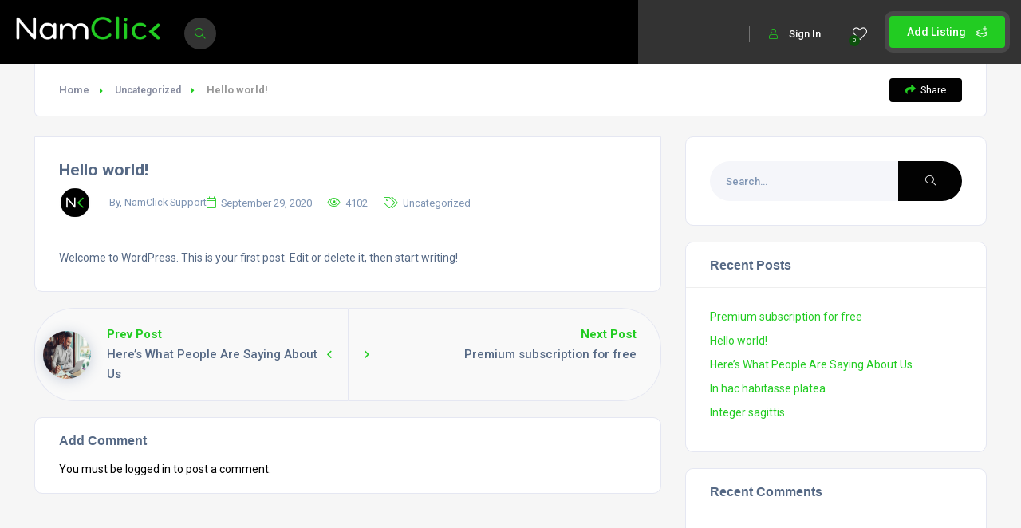

--- FILE ---
content_type: text/html; charset=UTF-8
request_url: https://namclick.com/hello-world/
body_size: 27927
content:
<!DOCTYPE html>
<html lang="en-US" class="no-js no-svg" itemscope> 
<head>
<meta charset="UTF-8">
<meta name="viewport" content="width=device-width, initial-scale=1.0, minimum-scale=1.0, maximum-scale=1.0, user-scalable=no">
<link rel="profile" href="//gmpg.org/xfn/11">
<style id="jetpack-boost-critical-css">@media all{#cancel-comment-reply-link,.box-widget-item-header:before,.brd-show-share i,.breadcrumbs a:before,.breadcrumbs-wrapper.block-breadcrumbs:before,.footer-link i,.header-modal-top span strong,.header-search_btn i,.header-sec-link a i,.hero-inputs-wrap .filter-gid-item .flabel-icon i,.main-search-button i,.nearby-input-wrap .get-current-city,.post-nav-text strong,.post-nav:before,.post-opt li i,.show-reg-form i,.ss-slider-cont,.to-top,.widget-posts-date i,.widget_recent_entries ul a{color:#4db7fe}.box-media-zoom,.color-bg,.section-separator:before{background:#4db7fe}.loader-inner,blockquote{border-color:#4db7fe}.color2-bg,.main-search-button,.to-top{background:#384f95}.green-bg,.header-search-input-wrap .hero-inputs-wrap .main-search-button{background:#5ecfb1}.tags-stylwrap .tags-title i{color:#5ecfb1}.color-bg i{color:#fff}}@media all{@charset "utf-8";@media (min-width:768px){.container{width:750px}}@media (min-width:992px){.container{width:970px}}@media (min-width:1064px){.container{width:1170px}}.row{margin-left:-15px;margin-right:-15px}.col-md-4,.col-md-8{position:relative;min-height:1px;padding-left:15px;padding-right:15px}@media (min-width:1064px){.col-md-4,.col-md-8{float:left}.col-md-8{width:66.66666666%}.col-md-4{width:33.33333333%}}.clearfix:after,.clearfix:before,.container:after,.container:before,.row:after,.row:before{content:" ";display:table}.clearfix:after,.container:after,.row:after{clear:both}@-ms-viewport{width:device-width}.fal,.far,.fas{-moz-osx-font-smoothing:grayscale;-webkit-font-smoothing:antialiased;display:inline-block;font-style:normal;font-variant:normal;text-rendering:auto;line-height:1}.fa-angle-double-down:before{content:"\f103"}.fa-calendar:before{content:"\f133"}.fa-caret-up:before{content:"\f0d8"}.fa-dot-circle:before{content:"\f192"}.fa-eye:before{content:"\f06e"}.fa-heart:before{content:"\f004"}.fa-keyboard:before{content:"\f11c"}.fa-layer-plus:before{content:"\f5ff"}.fa-long-arrow-left:before{content:"\f177"}.fa-long-arrow-right:before{content:"\f178"}.fa-long-arrow-up:before{content:"\f176"}.fa-map-marker:before{content:"\f041"}.fa-search:before{content:"\f002"}.fa-share:before{content:"\f064"}.fa-tag:before{content:"\f02b"}.fa-tags:before{content:"\f02c"}.fa-times:before{content:"\f00d"}.fa-user:before{content:"\f007"}@font-face{font-family:"Font Awesome 5 Pro";font-style:normal;font-weight:300;font-display:swap}.fal{font-weight:300}@font-face{font-family:"Font Awesome 5 Pro";font-style:normal;font-weight:400;font-display:swap}.fal,.far{font-family:"Font Awesome 5 Pro"}.far{font-weight:400}@font-face{font-family:"Font Awesome 5 Pro";font-style:normal;font-weight:900;font-display:swap}.fas{font-family:"Font Awesome 5 Pro";font-weight:900}}@media all{@charset "UTF-8";.swiper-container{margin:0 auto;position:relative;overflow:hidden;list-style:none;padding:0;z-index:1}.swiper-wrapper{position:relative;width:100%;height:100%;z-index:1;display:-webkit-box;display:-ms-flexbox;display:flex;-webkit-box-sizing:content-box;box-sizing:content-box}.swiper-wrapper{-webkit-transform:translate3d(0,0,0);transform:translate3d(0,0,0)}.swiper-slide{-ms-flex-negative:0;flex-shrink:0;width:100%;height:100%;position:relative}[data-simplebar]{position:relative;-webkit-box-orient:vertical;-webkit-box-direction:normal;-ms-flex-direction:column;flex-direction:column;-ms-flex-wrap:wrap;flex-wrap:wrap;-webkit-box-pack:start;-ms-flex-pack:start;justify-content:flex-start;-ms-flex-line-pack:start;align-content:flex-start;-webkit-box-align:start;-ms-flex-align:start;align-items:flex-start;width:inherit;height:inherit;max-width:inherit;max-height:inherit}[role~=tooltip][data-microtip-position|=bottom]::before{-webkit-transform:translate3d(-50%,-10px,0);transform:translate3d(-50%,-10px,0);bottom:auto;left:50%;top:100%}button{border:0;background:0 0}input[type=text],select{border:1px solid #e5e7f2;background:#f9f9f9;width:100%;padding:10px 20px;border-radius:4px;color:#7d93b2;font-size:.923em;line-height:18px;outline:0;overflow:hidden;z-index:1}input[type=text]::-webkit-input-placeholder,select::-webkit-input-placeholder{color:#7d93b2;font-weight:500;font-family:Roboto}input[type=text]{-webkit-appearance:none}.ol-popup{position:absolute;bottom:50px;left:-150px;min-width:300px}.autoplace-clear-input{display:none;position:absolute;z-index:3;right:0;padding:13px 3px;color:#666}.header-search .autoplace-clear-input{color:#fff}select{height:2.5rem;border:1px solid #eee;background:#fff;border-radius:.375rem;max-width:100%}label{display:block}}@media all{@charset "UTF-8";a,blockquote,body,div,form,h1,h3,h4,html,iframe,img,label,li,p,small,span,strong,ul{border:none;outline:0;vertical-align:baseline;text-decoration:none;margin:0;padding:0}blockquote:after,blockquote:before{content:""}*{margin:0;padding:0;-webkit-box-sizing:border-box;box-sizing:border-box}article,header,nav,section{display:block}blockquote{quotes:none}img{border:0;-ms-interpolation-mode:bicubic;vertical-align:middle}a{text-decoration:none;position:relative;color:#000}.body-townhub button{border:0}i{font-style:italic}body,button,input,select{color:#000;font-size:1em;font-size:.8125rem;font-weight:400;line-height:1.66}h1{font-size:32px;font-size:2rem;line-height:1.25}@media (min-width:43.75rem){h1{font-size:40px;font-size:2.5rem;line-height:1.125}}@media (min-width:56.25rem){h1{font-size:48px;font-size:3rem;line-height:1.05}}h3{font-size:22px;font-size:1.375rem;line-height:1.13636364}@media (min-width:43.75rem){h3{font-size:24px;font-size:1.5rem;line-height:1.25}}@media (min-width:56.25rem){h3{font-size:28px;font-size:1.75rem;line-height:1.25}}h4{font-size:18px;font-size:1.125rem;line-height:1.11111111}@media (min-width:43.75rem){h4{line-height:1.22222222}}.single-post-article h1{margin-bottom:.5em}ul{margin:0 0 1.5em 1rem;padding:0}ul li{margin-bottom:.5em}ul{list-style:disc}.display-post img{max-width:100%;height:auto}.post-opt-title{word-wrap:break-word}html{overflow-x:hidden!important;height:100%}body{margin:0;padding:0;height:100%;font-size:14px;height:100%;background:#2e3f6e;color:#000;font-family:Roboto;-ms-word-wrap:break-word;word-wrap:break-word}@-o-viewport{width:device-width}@-ms-viewport{width:device-width}@viewport{width:device-width}blockquote{padding:10px 20px;margin:0 0 20px;border-left:15px solid #eee;position:relative}blockquote:before{font-family:Font Awesome\ 5 Pro;content:"\f10e";position:absolute;color:#ccc;bottom:3px;font-size:43px;right:6px;opacity:.4}blockquote p{font-family:Georgia,"Times New Roman",Times,serif;font-style:italic;color:#494949}.loader-wrap{position:fixed;top:0;left:0;width:100%;height:100%;text-align:center;z-index:100;background:#2e3f6e;-webkit-transform:translate3d(0,0,0)}.loader-inner{z-index:100;position:absolute;left:50%;top:50%;width:32px;height:32px;margin:-16px 0 0 -16px;border:2px solid;border-radius:100%}.loader-inner:after,.loader-inner:before{content:'';position:absolute;border-radius:100%}.loader-inner:before{width:8px;height:8px;background:#fff;top:-4px}.loader-inner:after{width:4px;height:4px;top:4px;left:22px;background:#4db7fe;-webkit-transform-origin:-4px -4px;-ms-transform-origin:-4px -4px;transform-origin:-4px -4px}.loader-image-inner{border:0}.loader-image-inner:after,.loader-image-inner:before{display:none}#main-theme{height:100%;width:100%;position:absolute;top:0;left:0;z-index:2;opacity:0}.container{max-width:1224px;width:92%;margin:0 auto;position:relative;width:100%;padding-right:15px;padding-left:15px}.small-container{max-width:1024px}#wrapper{float:left;width:100%;position:relative;z-index:25;padding-top:80px}.content{width:100%;position:relative;z-index:4;background:#fff;overflow:hidden}.fl-wrap{position:relative}.bg{position:absolute;top:0;left:0;width:100%;height:100%;z-index:1;background-size:cover;background-attachment:scroll;background-position:center;background-repeat:repeat;background-origin:content-box;z-index:auto}.respimg{max-width:100%;height:auto}.overlay{position:absolute;top:0;left:0;width:100%;height:100%;background:#000;opacity:.2;z-index:2;z-index:auto}.op7{opacity:.5!important}.main-header{position:fixed;width:100%;left:0;top:0;height:80px;background:#2e3f6e;z-index:100;padding:0 40px;-webkit-transform:translate3d(0,0,0)}.main-header:before{content:'';position:absolute;right:0;width:480px;height:100%;bottom:0;opacity:1;background:#3d528b}.logo-holder{float:left;height:30px;position:relative;top:20px}.logo-holder img{width:auto;height:100%}.header-search_btn{float:left;margin-left:70px;width:180px;padding:14px 0;border-radius:30px;position:relative;color:#fff;top:18px;font-weight:500;font-size:1em;background:#3d528b;line-height:1.1}.header-search_btn span{position:relative}.header-search_btn span:before{content:'';position:absolute;left:-15px;top:50%;height:10px;margin-top:-5px;width:1px;background:rgba(255,255,255,.31)}.header-search_btn i{margin-right:30px}.add-list{float:right;padding:0 22px;position:relative;height:40px;top:20px;line-height:40px;border-radius:4px;color:#fff;font-weight:500;font-size:1em;-webkit-box-shadow:0 0 0 6px rgba(255,255,255,.1);box-shadow:0 0 0 6px rgba(255,255,255,.1)}.add-list span{color:#fff;padding-left:10px}.cart-btn{float:right;position:relative;color:#fff;margin-right:34px;top:28px;font-size:18px}.cart-btn i{width:12px}.cart-counter{position:absolute;bottom:-1px;width:14px;height:14px;line-height:14px;border-radius:100%;color:#fff;left:-5px;z-index:2;font-size:8px;font-weight:400}.show-reg-form{float:right;color:#fff;margin-right:40px;position:relative;top:32px;font-weight:500;font-size:.923em}.show-reg-form:before{content:'';position:absolute;left:-25px;top:50%;height:20px;margin-top:-10px;width:1px;background:rgba(255,255,255,.31)}.show-reg-form i{margin-right:14px}.no-list-style{list-style:none;margin:0}.nav-holder{float:left;position:relative;top:18px;margin-left:40px;opacity:1;right:0;visibility:visible;z-index:20}.nav-holder nav{position:relative;float:right}.nav-button-wrap{float:right;height:36px;width:36px;position:relative;border-radius:4px;top:24px;margin-right:16px;display:none}.nav-button{position:absolute;top:50%;left:50%;width:22px;height:20px;margin-left:-11px;margin-top:-6px}.nav-button span{float:left;width:100%;height:2px;background:#fff;margin-bottom:4px;border-radius:4px}.header-search_container{position:absolute;bottom:-120px;left:0;width:100%;padding:30px 0;background:#3d528b;z-index:-1;opacity:0;visibility:hidden}.header-search_container:before{font-family:Font Awesome\ 5 Pro;content:"\f689";position:absolute;left:30px;top:30px;color:rgba(255,255,255,.11);font-size:54px;line-height:1}.header-search_close{position:absolute;right:50%;margin-right:-18px;top:100%;margin-top:30px;width:46px;height:36px;line-height:36px;color:#fff;z-index:2;font-size:1.154em;border-radius:0 0 4px 4px}.header-modal{position:absolute;top:100%;width:400px;z-index:-1;right:190px;overflow:hidden;-webkit-box-shadow:0 2px 12px 0 rgba(0,0,0,.12);box-shadow:0 2px 12px 0 rgba(0,0,0,.12);opacity:0;visibility:hidden;display:none}.header-modal-top{padding:15px 60px 15px 20px;background:#425998;border-radius:0 0 6px 6px}.header-modal-top h4{font-size:1em;color:#fff;font-weight:600}.header-modal-top h4 span{font-size:.845em;font-weight:400;padding-left:4px;color:rgba(255,255,255,.7);position:relative;top:0}.header-modal-top h4 span strong{padding:0 2px}.header-modal-container{max-height:320px;overflow:auto;padding:10px 20px;background:#fff}.close-header-modal{position:absolute;right:0;top:0;width:50px;border-left:1px solid rgba(255,255,255,.11);height:50px;line-height:50px;font-size:17px;color:#54a9fc}.widget-posts li{padding:10px 0;position:relative;width:100%;overflow:hidden;background:#fff;border-bottom:1px solid #eee}.widget-posts-descr{width:100%;padding:0 20px;position:relative}section{position:relative;background:#fff;z-index:1;width:100%}section{overflow:visible;z-index:auto}section.parallax-section{padding:110px 0;overflow:hidden}.no-top-padding-sec{padding-top:0}.gray-bg{background:#f6f6f6}section.parallax-section .bg{height:120%;top:0}.section-title{width:100%;position:relative;padding-bottom:50px}.section-title h1{width:100%;text-align:center;color:#697891;font-size:32px;font-weight:800;font-family:Raleway,sans-serif}.parallax-section .section-title h1{font-size:32px}.section-separator{width:100%;position:relative;margin:20px 0;display:inline-block;text-indent:-9999px}.header-sec-link{position:absolute;left:0;right:0;bottom:0;z-index:1}.header-sec-link a{position:absolute;left:50%;width:220px;height:80px;line-height:138px;bottom:0;margin-left:-110px;overflow:hidden}.header-sec-link a i{position:relative;z-index:2;bottom:0;font-size:19px}.header-sec-link a:after{content:'';position:absolute;width:100%;height:100%;background-position:center bottom;background-repeat:no-repeat;background-size:400px 58px;top:25px;left:0;z-index:-1}.section-separator:before{content:'';position:absolute;left:50%;top:0;height:3px;margin-left:-25px;width:50px;border-radius:3px;z-index:2}.parallax-section .section-title,.parallax-section .section-title h1{color:#fff}.main-search-button{position:absolute;right:10px;width:160px;color:#fff;top:10px;bottom:10px;border-radius:6px;border:none}.main-search-button i{padding-left:10px}.footer-wave{position:absolute;bottom:-160px;width:100%;left:0;z-index:2;height:400px;opacity:.06}.footer-link{color:#fff;font-weight:600;font-size:.923em;position:relative;margin-top:3px;display:inline-block}.footer-link.twitter-link{margin-top:24px;display:inline-block}.footer-link i{margin-left:14px}.to-top{position:fixed;bottom:60px;right:50px;width:40px;height:40px;color:#fff;background:#425998;line-height:40px;font-size:17px;z-index:50;display:none;border-radius:3px;-webkit-box-shadow:0 0 0 4px rgba(0,0,0,.2);box-shadow:0 0 0 4px rgba(0,0,0,.2);-webkit-transform:translate3d(0,0,0)}.swiper-container{width:100%;height:100%}.ss-slider-cont{position:absolute;top:50%;width:36px;height:36px;line-height:36px;margin-top:-18px;z-index:5;border-radius:100%;-webkit-box-shadow:0 0 0 4px rgba(255,255,255,.4);box-shadow:0 0 0 4px rgba(255,255,255,.4)}.ss-slider-cont-next{right:10px}.ss-slider-cont-prev{left:10px}.listing-carousel_pagination{position:absolute;width:100%;left:0;bottom:20px;z-index:2}.listing-carousel_pagination-wrap{display:inline-block;padding:6px 20px 10px;border-radius:20px;background:rgba(6,27,65,.4)}.box-media-zoom{position:absolute;width:40px;height:40px;line-height:40px;border-radius:100%;color:#fff;z-index:10;top:20px;right:20px;font-size:.923em;-webkit-box-shadow:0 0 0 4px rgba(255,255,255,.2);box-shadow:0 0 0 4px rgba(255,255,255,.2)}.bg.par-elem{height:110%;top:-5%}.block_box{background:#fff;border-radius:10px;border:1px solid #e5e7f2}.block_box.box-widget-item{padding:30px}.block_box.box-widget-item .box-widget-item-header{margin:-30px -30px 25px}.block_box.box-widget-item .footer-link{display:none}.breadcrumbs-wrapper{position:relative}.breadcrumbs-wrapper.inline-breadcrumbs{margin-bottom:25px}.brd-show-share{position:absolute;right:30px;top:50%;padding:0 20px;height:30px;line-height:30px;margin-top:-15px;color:#fff;z-index:20;font-size:.923em;border-radius:4px}.share-holder.sing-page-share{z-index:20;bottom:-50px;top:auto;right:30px}.top_sing-page-share{bottom:inherit;top:100px}.brd-show-share i{padding-right:6px}.breadcrumbs-wrapper.block-breadcrumbs{background:#fff;border:1px solid #e5e7f2;border-top:none;padding:21px 30px;border-radius:0 0 6px 6px}.breadcrumbs-wrapper.inline-breadcrumbs:before{font-family:Font Awesome\ 5 Pro;content:"\f14c";position:absolute;right:30px;top:50%;height:22px;line-height:22px;margin-top:-11px;font-size:22px;font-weight:100;color:#adc7dd}.breadcrumbs a{position:relative}.breadcrumbs-wrapper.inline-breadcrumbs a,.breadcrumbs-wrapper.inline-breadcrumbs span{padding:0 16px;position:relative;color:#888da0;font-size:.923em;font-weight:600}.breadcrumbs a:before{font-family:Font Awesome\ 5 Pro;content:"\f0da";font-size:.845em;position:absolute;top:50%;right:-7px;margin-top:-8px;width:10px;height:2px;font-weight:800}.breadcrumbs-wrapper.inline-breadcrumbs span{color:#999}.breadcrumbs-wrapper.inline-breadcrumbs span.breadcrumb-items{padding:0}.breadcrumbs-wrapper.inline-breadcrumbs span.breadcrumb-items a{padding:0 16px}.breadcrumbs-wrapper.inline-breadcrumbs a:first-child{padding-left:0}.list-single-main-item p{text-align:left;color:#878c9f;font-size:.923em;padding-bottom:10px}.list-single-main-item{margin-bottom:20px}.box-widget-item-header:before{font-family:Font Awesome\ 5 Pro;content:"\f107";position:absolute;right:30px;top:50%;color:#ccc;height:20px;line-height:20px;margin-top:-10px}.box-widget-item-header{position:relative;background:#fff;border-bottom:1px solid #eee;padding:18px 30px;border-radius:10px 10px 0 0}.box-widget-item-header h3{text-align:left;font-size:1.154em;font-weight:600;color:#566985;font-family:Nunito,sans-serif}.fw-separator{width:100%;margin:15px 0;height:1px;background:#eee;display:inline-block}.box-widget-item{margin-bottom:20px}.list-single-main-media{border-radius:10px;overflow:hidden;margin-bottom:20px}.list-single-main-media img{max-width:100%;height:auto}.resp-video{position:relative;padding-bottom:56.25%;padding-bottom:53.25%;padding-top:30px;height:0;overflow:hidden;margin-bottom:20px;margin-bottom:0}.resp-video iframe{position:absolute;top:0;left:0;width:100%;height:100%}.post-article .list-single-main-media{margin-bottom:0;border-radius:10px 10px 0 0}.post-article .list-single-main-item{padding:30px 30px 20px;border-radius:0 0 10px 10px}.post-opt-title{display:block;text-align:left;font-weight:600;font-size:21px;margin-bottom:20px}.post-opt-title{color:#566985}.post-author a{display:inline-block}.post-author img{width:40px;height:40px;border-radius:100%;margin-right:20px}.post-opt li{margin-right:20px;margin-bottom:0}.post-author span,.post-opt li a,.post-opt li span{color:#7d93b2;font-weight:400;font-size:.923em}.post-opt li i{padding-right:6px}.search-widget input{width:100%;border:none;background:#f5f6fa;height:50px;padding:0 80px 0 20px;z-index:1;border-radius:54px}.search-widget .search-submit{position:absolute;top:0;right:0;width:80px;height:50px;line-height:50px;z-index:2;color:#fff;border:none;border-radius:0 54px 54px 0}.single-post-article .post-opt-title{margin-bottom:10px}.post-article{position:relative}.post-article{width:100%}.share-holder{position:absolute;right:0;top:100%}.share-holder.hid-share .share-container{position:static;min-width:170px;background:#fff;-webkit-box-shadow:0 9px 26px rgba(58,87,135,.15);box-shadow:0 9px 26px rgba(58,87,135,.15);padding:8px 8px 8px 18px;margin-top:30px;border-radius:2px;opacity:0;visibility:hidden;text-align:center;display:-webkit-box;display:-ms-flexbox;display:flex}.header-search_btn,.header-search_close{text-align:center}.header-search-input-wrap .hero-inputs-wrap{padding:0 199px 0 0}.header-search-input-wrap .hero-inputs-wrap .filter-gid-item{border-right:0}.header-search-input-wrap .hero-inputs-wrap .filter-gid-item input{border:none;background:rgba(255,255,255,.11);border-radius:4px;border-bottom:2px solid rgba(255,255,255,0);color:#fff}.header-search-input-wrap .hero-inputs-wrap .filter-gid-item input::-webkit-input-placeholder{color:#fff;font-weight:500}.header-search-input-wrap .hero-inputs-wrap .main-search-button{border:none;color:#fff;border-radius:30px;width:180px;font-weight:600;-webkit-box-shadow:0 0 0 6px rgba(255,255,255,.1);box-shadow:0 0 0 6px rgba(255,255,255,.1);height:50px;line-height:50px;top:0;bottom:auto;font-size:.845em}.header-search-input-wrap .hero-inputs-wrap .main-search-button i{color:#fff}.post-nav-wrap{display:-webkit-box;display:-ms-flexbox;display:flex;-ms-flex-wrap:wrap;flex-wrap:wrap;margin-bottom:20px}.post-nav{width:50%;position:relative;background:#f9f9f9;-webkit-box-sizing:border-box;box-sizing:border-box;border:1px solid #e5e7f2;padding:20px 30px}.post-nav:before{position:absolute;height:20px;line-height:20px;top:50%;margin-top:-10px;font-family:Font Awesome\ 5 Pro;font-size:1.077em}.post-nav-prev:before{content:"\f104";right:20px}.post-nav-next{margin-left:auto}.post-nav-next:before{content:"\f105";left:20px}.post-nav-img{width:60px;height:60px;border-radius:100%;position:absolute;overflow:hidden;top:50%;margin-top:-30px;-webkit-box-shadow:0 2px 16px rgba(58,87,135,.25);box-shadow:0 2px 16px rgba(58,87,135,.25)}.post-nav-img img{width:auto;height:60px;margin:0 auto}.post-nav-prev .post-nav-img{left:10px}.post-nav-next .post-nav-img{right:10px}.post-nav-prev{border-radius:50px 0 0 50px;text-align:left;border-right:none}.post-nav-prev.post-nav-has-thumb{padding-left:90px}.post-nav-next{border-radius:0 50px 50px 0;text-align:right}.post-nav-next.post-nav-has-thumb{padding-right:90px}.post-nav-text{font-size:1.077em;font-weight:500;color:#566985;word-wrap:break-word}.post-nav-text strong{font-weight:600}.comment-respond{padding:18px 30px}.comment-reply-title{font-size:1.154em;font-weight:600;color:#566985;font-family:Nunito,sans-serif}.post-opt .flex-items-center{-ms-flex-wrap:wrap;flex-wrap:wrap}.bookmark-header-btn{text-align:center}.wishlist-items-wrap .wishlist-item{display:-webkit-box;display:-ms-flexbox;display:flex}.close-header-modal{text-align:center}.widget-title-hide{display:none}.flex-items-center{display:-webkit-box;display:-ms-flexbox;display:flex;-webkit-box-align:center;-ms-flex-align:center;align-items:center}.pad-bot-80{padding-bottom:80px}.box-media-zoom,.header-sec-link,.listing-carousel_pagination,.section-title,.ss-slider-cont,.to-top{text-align:center}.hero-inputs-wrap{position:relative;padding:8px 180px 8px 0;display:-webkit-box;display:-ms-flexbox;display:flex;-ms-flex-wrap:wrap;flex-wrap:wrap}.hero-inputs-wrap:after{content:'';position:absolute;bottom:-40px;width:50px;height:1px;background:rgba(255,255,255,.41);left:50%;margin-left:-25px}.hero-inputs-wrap .filter-gid-item{-webkit-box-sizing:border-box;box-sizing:border-box;border-right:1px solid #eee;height:50px;padding:0 5px;position:relative}.hero-inputs-wrap .filter-gid-item label.flabel-icon{position:absolute;left:15px;top:16px;z-index:10}.hero-inputs-wrap .filter-gid-item input{border:none;width:100%;height:50px;padding-left:40px;background:0 0}.filter-item-inner{position:relative}.filter-gid-item{width:100%}.filter-gid-wid-4{width:33.333%}.nearby-input-wrap{position:relative}.nearby-input-wrap .get-current-city{position:absolute;top:18px;right:22px;z-index:1;font-size:10px;text-align:center}.post-metas-wrap{display:-webkit-box;display:-ms-flexbox;display:flex;-ms-flex-wrap:wrap;flex-wrap:wrap;width:100%}.widget-posts-item{display:-webkit-box;display:-ms-flexbox;display:flex}.comment-respond .comment-reply-title{margin-bottom:15px}.single-slider img{max-width:100%;height:auto}.widget-posts li{margin-bottom:0}.widget-posts-descr a{color:#566985;font-weight:600}.widget-posts-date{display:block;margin-top:4px;color:#999;font-weight:600;font-size:.845em}.widget-posts-date i{padding-right:10px}.tags-stylwrap{display:-webkit-box;display:-ms-flexbox;display:flex;width:100%}.tags-stylwrap .tags-title{margin-right:18px;color:#7d93b2;font-weight:500;position:relative;top:7px;min-width:50px}.tags-stylwrap .tags-title i{margin-right:6px}.tag-items-wrap a{padding:8px 20px;border-radius:2px;color:#888da0;font-weight:400;margin:0 6px 6px 0;background:#f5f6fa;border:1px solid #eee;display:inline-block;font-size:1em!important;line-height:16px}.widget_recent_comments ul,.widget_recent_entries ul{list-style:none;margin:0}.far,.fas{font-family:Font Awesome\ 5 Pro!important}@media only screen and (max-width:1290px){.main-header{padding:0 20px}.header-search_btn{margin-left:30px}.nav-holder{margin-left:10px}.footer-wave{bottom:-240px}.header-search_btn{width:40px;height:40px;line-height:40px;padding:0;border-radius:100%;top:22px}.header-search_btn i{margin-right:0}.header-search_btn span,.header-search_container:before{display:none}}@media only screen and (max-width:1064px){#wrapper{overflow-x:hidden}.nav-button-wrap{display:block}.header-search_container{bottom:inherit;top:95%}.main-footer .footer-wave{display:none}.main-menu{position:absolute;top:80px;right:-20px;width:300px;z-index:50;padding:15px 10px;background:#fff;border-radius:0 0 0 6px;border-right:1px solid #eee;border-bottom:1px solid #eee;visibility:hidden;opacity:0;-webkit-box-shadow:0 0 90px 0 rgba(0,0,0,.07);box-shadow:0 0 90px 0 rgba(0,0,0,.07)}.logo-holder{top:24px}.footer-link{margin-top:10px}.footer-link{margin-bottom:20px}.post-container .post-article{margin-bottom:0}section.parallax-section{padding:80px 0}.to-top{right:20px}.main-header:before{width:50%!important}}@media only screen and (max-width:768px){.header-modal{right:10px}.add-list{display:none}.main-search-button{position:relative;width:100%;right:0;top:0;bottom:0;height:40px;line-height:40px;margin-top:10px}.header-search-input-wrap .hero-inputs-wrap .filter-gid-item{margin-bottom:10px}.header-search-input-wrap .main-search-button{position:absolute}.post-nav{width:100%}.hero-inputs-wrap{display:block;padding:8px 15px}.hero-inputs-wrap .filter-gid-item{width:100%;border-right:none}}@media only screen and (max-width:767px){.breadcrumbs+.brd-show-share{position:static;display:inline-block;margin-top:15px}.breadcrumbs+.brd-show-share+.share-holder.sing-page-share{left:30px;right:auto}.list-single-tags.tags-stylwrap{display:block}.list-single-tags.tags-stylwrap .tags-title{position:static;margin-bottom:15px;display:inline-block}.single-post .breadcrumbs-wrapper.inline-breadcrumbs:before{display:none}.filter-gid-item{width:100%}}@media only screen and (max-width:650px){.header-search-input-wrap{padding:0}.header-search_btn{margin-left:10px;background:0 0;top:24px}.header-search_btn i{font-size:1.23em}.show-reg-form{margin-right:20px}.cart-btn{margin-right:0}.main-header{padding:0 15px}.logo-holder{top:26px;height:25px}.header-modal{width:340px}.header-search-input-wrap .hero-inputs-wrap{padding:0}.header-search-input-wrap .hero-inputs-wrap .filter-gid-item{margin-bottom:10px}.header-search-input-wrap .hero-inputs-wrap .main-search-button{position:relative;width:100%;border-radius:6px}.post-opt li{margin-right:10px}}@media only screen and (max-width:400px){.header-search_btn{display:none}}@media only screen and (max-width:370px){.bookmark-header-btn{display:none}.show-reg-form{margin-right:0}.header-search_btn{margin-left:40px}}@media only screen and (-webkit-min-device-pixel-ratio:2){.bg{background-attachment:scroll!important;-webkit-background-size:cover;background-position:center}}@media screen and (-webkit-min-device-pixel-ratio:2) and (max-device-width:1024px){input,select{font-size:1.23em}}.main-header:before{display:none}.townhub-has-addons .main-header:before{display:block}.list-single-main-item p{color:#566985}.post-article>.list-single-main-item.block_box{color:#566985}.post-article>.list-single-main-item.block_box>p:last-of-type{clear:both}.post-article>.list-single-main-item.block_box a{color:#4db7fe}.post-article>.list-single-main-item.block_box .tag-items-wrap a{color:#888da0}.post-article>.list-single-main-item.block_box .post-opt li a{color:#7d93b2}.block_box.box-widget-item{color:#566985}.list-single-main-media{text-align:center}.list-single-main-item p{font-size:1em}.tag-items-wrap{display:-webkit-box;display:-ms-flexbox;display:flex;-ms-flex-wrap:wrap;flex-wrap:wrap}.box-widget-item-header:before{display:none}.breadcrumbs-wrapper.inline-breadcrumbs:before{display:none}.single-post-article .list-single-main-item p{text-align:inherit}}@media all{@charset "UTF-8";ul{box-sizing:border-box}}@media all{@charset "UTF-8";}@media all{@charset "UTF-8";}</style><title>Hello world! &#8211; NamClick</title>
<meta name='robots' content='max-image-preview:large' />

<link rel='dns-prefetch' href='//maps.googleapis.com' />
<link rel='dns-prefetch' href='//www.google.com' />
<link rel='dns-prefetch' href='//stats.wp.com' />
<link rel='dns-prefetch' href='//www.googletagmanager.com' />
<link rel='dns-prefetch' href='//fonts.googleapis.com' />
<link rel='dns-prefetch' href='//i0.wp.com' />
<link rel='dns-prefetch' href='//c0.wp.com' />
<link href='https://fonts.gstatic.com' crossorigin rel='preconnect' />
<link rel="alternate" type="application/rss+xml" title="NamClick &raquo; Feed" href="https://namclick.com/feed/" />
<link rel="alternate" type="application/rss+xml" title="NamClick &raquo; Comments Feed" href="https://namclick.com/comments/feed/" />
<link rel="alternate" type="application/rss+xml" title="NamClick &raquo; Hello world! Comments Feed" href="https://namclick.com/hello-world/feed/" />

<style id='wp-emoji-styles-inline-css' type='text/css'>

	img.wp-smiley, img.emoji {
		display: inline !important;
		border: none !important;
		box-shadow: none !important;
		height: 1em !important;
		width: 1em !important;
		margin: 0 0.07em !important;
		vertical-align: -0.1em !important;
		background: none !important;
		padding: 0 !important;
	}
</style>
<noscript><link rel='stylesheet' href='https://c0.wp.com/c/6.6.1/wp-includes/css/dist/block-library/style.min.css' type='text/css' media='all' />
</noscript><link rel='stylesheet' href='https://c0.wp.com/c/6.6.1/wp-includes/css/dist/block-library/style.min.css' type='text/css' media="not all" data-media="all" onload="this.media=this.dataset.media; delete this.dataset.media; this.removeAttribute( 'onload' );" />
<style id='wp-block-library-inline-css' type='text/css'>
.has-text-align-justify{text-align:justify;}
</style>
<noscript><link rel='stylesheet' href='https://namclick.com/wp-content/plugins/jetpack/jetpack_vendor/automattic/jetpack-videopress/build/block-editor/blocks/video/view.css?minify=false' type='text/css' media='all' />
</noscript><link rel='stylesheet' href='https://namclick.com/wp-content/plugins/jetpack/jetpack_vendor/automattic/jetpack-videopress/build/block-editor/blocks/video/view.css?minify=false' type='text/css' media="not all" data-media="all" onload="this.media=this.dataset.media; delete this.dataset.media; this.removeAttribute( 'onload' );" />
<noscript><link rel='stylesheet' href='https://c0.wp.com/c/6.6.1/wp-includes/js/mediaelement/mediaelementplayer-legacy.min.css' type='text/css' media='all' />
</noscript><link rel='stylesheet' href='https://c0.wp.com/c/6.6.1/wp-includes/js/mediaelement/mediaelementplayer-legacy.min.css' type='text/css' media="not all" data-media="all" onload="this.media=this.dataset.media; delete this.dataset.media; this.removeAttribute( 'onload' );" />
<noscript><link rel='stylesheet' href='https://c0.wp.com/c/6.6.1/wp-includes/js/mediaelement/wp-mediaelement.min.css' type='text/css' media='all' />
</noscript><link rel='stylesheet' href='https://c0.wp.com/c/6.6.1/wp-includes/js/mediaelement/wp-mediaelement.min.css' type='text/css' media="not all" data-media="all" onload="this.media=this.dataset.media; delete this.dataset.media; this.removeAttribute( 'onload' );" />
<noscript><link rel='stylesheet' href='https://c0.wp.com/p/woocommerce/7.7.0/packages/woocommerce-blocks/build/wc-blocks-vendors-style.css' type='text/css' media='all' />
</noscript><link rel='stylesheet' href='https://c0.wp.com/p/woocommerce/7.7.0/packages/woocommerce-blocks/build/wc-blocks-vendors-style.css' type='text/css' media="not all" data-media="all" onload="this.media=this.dataset.media; delete this.dataset.media; this.removeAttribute( 'onload' );" />
<noscript><link rel='stylesheet' href='https://c0.wp.com/p/woocommerce/7.7.0/packages/woocommerce-blocks/build/wc-blocks-style.css' type='text/css' media='all' />
</noscript><link rel='stylesheet' href='https://c0.wp.com/p/woocommerce/7.7.0/packages/woocommerce-blocks/build/wc-blocks-style.css' type='text/css' media="not all" data-media="all" onload="this.media=this.dataset.media; delete this.dataset.media; this.removeAttribute( 'onload' );" />
<style id='classic-theme-styles-inline-css' type='text/css'>
/*! This file is auto-generated */
.wp-block-button__link{color:#fff;background-color:#32373c;border-radius:9999px;box-shadow:none;text-decoration:none;padding:calc(.667em + 2px) calc(1.333em + 2px);font-size:1.125em}.wp-block-file__button{background:#32373c;color:#fff;text-decoration:none}
</style>
<style id='global-styles-inline-css' type='text/css'>
:root{--wp--preset--aspect-ratio--square: 1;--wp--preset--aspect-ratio--4-3: 4/3;--wp--preset--aspect-ratio--3-4: 3/4;--wp--preset--aspect-ratio--3-2: 3/2;--wp--preset--aspect-ratio--2-3: 2/3;--wp--preset--aspect-ratio--16-9: 16/9;--wp--preset--aspect-ratio--9-16: 9/16;--wp--preset--color--black: #000000;--wp--preset--color--cyan-bluish-gray: #abb8c3;--wp--preset--color--white: #ffffff;--wp--preset--color--pale-pink: #f78da7;--wp--preset--color--vivid-red: #cf2e2e;--wp--preset--color--luminous-vivid-orange: #ff6900;--wp--preset--color--luminous-vivid-amber: #fcb900;--wp--preset--color--light-green-cyan: #7bdcb5;--wp--preset--color--vivid-green-cyan: #00d084;--wp--preset--color--pale-cyan-blue: #8ed1fc;--wp--preset--color--vivid-cyan-blue: #0693e3;--wp--preset--color--vivid-purple: #9b51e0;--wp--preset--gradient--vivid-cyan-blue-to-vivid-purple: linear-gradient(135deg,rgba(6,147,227,1) 0%,rgb(155,81,224) 100%);--wp--preset--gradient--light-green-cyan-to-vivid-green-cyan: linear-gradient(135deg,rgb(122,220,180) 0%,rgb(0,208,130) 100%);--wp--preset--gradient--luminous-vivid-amber-to-luminous-vivid-orange: linear-gradient(135deg,rgba(252,185,0,1) 0%,rgba(255,105,0,1) 100%);--wp--preset--gradient--luminous-vivid-orange-to-vivid-red: linear-gradient(135deg,rgba(255,105,0,1) 0%,rgb(207,46,46) 100%);--wp--preset--gradient--very-light-gray-to-cyan-bluish-gray: linear-gradient(135deg,rgb(238,238,238) 0%,rgb(169,184,195) 100%);--wp--preset--gradient--cool-to-warm-spectrum: linear-gradient(135deg,rgb(74,234,220) 0%,rgb(151,120,209) 20%,rgb(207,42,186) 40%,rgb(238,44,130) 60%,rgb(251,105,98) 80%,rgb(254,248,76) 100%);--wp--preset--gradient--blush-light-purple: linear-gradient(135deg,rgb(255,206,236) 0%,rgb(152,150,240) 100%);--wp--preset--gradient--blush-bordeaux: linear-gradient(135deg,rgb(254,205,165) 0%,rgb(254,45,45) 50%,rgb(107,0,62) 100%);--wp--preset--gradient--luminous-dusk: linear-gradient(135deg,rgb(255,203,112) 0%,rgb(199,81,192) 50%,rgb(65,88,208) 100%);--wp--preset--gradient--pale-ocean: linear-gradient(135deg,rgb(255,245,203) 0%,rgb(182,227,212) 50%,rgb(51,167,181) 100%);--wp--preset--gradient--electric-grass: linear-gradient(135deg,rgb(202,248,128) 0%,rgb(113,206,126) 100%);--wp--preset--gradient--midnight: linear-gradient(135deg,rgb(2,3,129) 0%,rgb(40,116,252) 100%);--wp--preset--font-size--small: 13px;--wp--preset--font-size--medium: 20px;--wp--preset--font-size--large: 36px;--wp--preset--font-size--x-large: 42px;--wp--preset--spacing--20: 0.44rem;--wp--preset--spacing--30: 0.67rem;--wp--preset--spacing--40: 1rem;--wp--preset--spacing--50: 1.5rem;--wp--preset--spacing--60: 2.25rem;--wp--preset--spacing--70: 3.38rem;--wp--preset--spacing--80: 5.06rem;--wp--preset--shadow--natural: 6px 6px 9px rgba(0, 0, 0, 0.2);--wp--preset--shadow--deep: 12px 12px 50px rgba(0, 0, 0, 0.4);--wp--preset--shadow--sharp: 6px 6px 0px rgba(0, 0, 0, 0.2);--wp--preset--shadow--outlined: 6px 6px 0px -3px rgba(255, 255, 255, 1), 6px 6px rgba(0, 0, 0, 1);--wp--preset--shadow--crisp: 6px 6px 0px rgba(0, 0, 0, 1);}:where(.is-layout-flex){gap: 0.5em;}:where(.is-layout-grid){gap: 0.5em;}body .is-layout-flex{display: flex;}.is-layout-flex{flex-wrap: wrap;align-items: center;}.is-layout-flex > :is(*, div){margin: 0;}body .is-layout-grid{display: grid;}.is-layout-grid > :is(*, div){margin: 0;}:where(.wp-block-columns.is-layout-flex){gap: 2em;}:where(.wp-block-columns.is-layout-grid){gap: 2em;}:where(.wp-block-post-template.is-layout-flex){gap: 1.25em;}:where(.wp-block-post-template.is-layout-grid){gap: 1.25em;}.has-black-color{color: var(--wp--preset--color--black) !important;}.has-cyan-bluish-gray-color{color: var(--wp--preset--color--cyan-bluish-gray) !important;}.has-white-color{color: var(--wp--preset--color--white) !important;}.has-pale-pink-color{color: var(--wp--preset--color--pale-pink) !important;}.has-vivid-red-color{color: var(--wp--preset--color--vivid-red) !important;}.has-luminous-vivid-orange-color{color: var(--wp--preset--color--luminous-vivid-orange) !important;}.has-luminous-vivid-amber-color{color: var(--wp--preset--color--luminous-vivid-amber) !important;}.has-light-green-cyan-color{color: var(--wp--preset--color--light-green-cyan) !important;}.has-vivid-green-cyan-color{color: var(--wp--preset--color--vivid-green-cyan) !important;}.has-pale-cyan-blue-color{color: var(--wp--preset--color--pale-cyan-blue) !important;}.has-vivid-cyan-blue-color{color: var(--wp--preset--color--vivid-cyan-blue) !important;}.has-vivid-purple-color{color: var(--wp--preset--color--vivid-purple) !important;}.has-black-background-color{background-color: var(--wp--preset--color--black) !important;}.has-cyan-bluish-gray-background-color{background-color: var(--wp--preset--color--cyan-bluish-gray) !important;}.has-white-background-color{background-color: var(--wp--preset--color--white) !important;}.has-pale-pink-background-color{background-color: var(--wp--preset--color--pale-pink) !important;}.has-vivid-red-background-color{background-color: var(--wp--preset--color--vivid-red) !important;}.has-luminous-vivid-orange-background-color{background-color: var(--wp--preset--color--luminous-vivid-orange) !important;}.has-luminous-vivid-amber-background-color{background-color: var(--wp--preset--color--luminous-vivid-amber) !important;}.has-light-green-cyan-background-color{background-color: var(--wp--preset--color--light-green-cyan) !important;}.has-vivid-green-cyan-background-color{background-color: var(--wp--preset--color--vivid-green-cyan) !important;}.has-pale-cyan-blue-background-color{background-color: var(--wp--preset--color--pale-cyan-blue) !important;}.has-vivid-cyan-blue-background-color{background-color: var(--wp--preset--color--vivid-cyan-blue) !important;}.has-vivid-purple-background-color{background-color: var(--wp--preset--color--vivid-purple) !important;}.has-black-border-color{border-color: var(--wp--preset--color--black) !important;}.has-cyan-bluish-gray-border-color{border-color: var(--wp--preset--color--cyan-bluish-gray) !important;}.has-white-border-color{border-color: var(--wp--preset--color--white) !important;}.has-pale-pink-border-color{border-color: var(--wp--preset--color--pale-pink) !important;}.has-vivid-red-border-color{border-color: var(--wp--preset--color--vivid-red) !important;}.has-luminous-vivid-orange-border-color{border-color: var(--wp--preset--color--luminous-vivid-orange) !important;}.has-luminous-vivid-amber-border-color{border-color: var(--wp--preset--color--luminous-vivid-amber) !important;}.has-light-green-cyan-border-color{border-color: var(--wp--preset--color--light-green-cyan) !important;}.has-vivid-green-cyan-border-color{border-color: var(--wp--preset--color--vivid-green-cyan) !important;}.has-pale-cyan-blue-border-color{border-color: var(--wp--preset--color--pale-cyan-blue) !important;}.has-vivid-cyan-blue-border-color{border-color: var(--wp--preset--color--vivid-cyan-blue) !important;}.has-vivid-purple-border-color{border-color: var(--wp--preset--color--vivid-purple) !important;}.has-vivid-cyan-blue-to-vivid-purple-gradient-background{background: var(--wp--preset--gradient--vivid-cyan-blue-to-vivid-purple) !important;}.has-light-green-cyan-to-vivid-green-cyan-gradient-background{background: var(--wp--preset--gradient--light-green-cyan-to-vivid-green-cyan) !important;}.has-luminous-vivid-amber-to-luminous-vivid-orange-gradient-background{background: var(--wp--preset--gradient--luminous-vivid-amber-to-luminous-vivid-orange) !important;}.has-luminous-vivid-orange-to-vivid-red-gradient-background{background: var(--wp--preset--gradient--luminous-vivid-orange-to-vivid-red) !important;}.has-very-light-gray-to-cyan-bluish-gray-gradient-background{background: var(--wp--preset--gradient--very-light-gray-to-cyan-bluish-gray) !important;}.has-cool-to-warm-spectrum-gradient-background{background: var(--wp--preset--gradient--cool-to-warm-spectrum) !important;}.has-blush-light-purple-gradient-background{background: var(--wp--preset--gradient--blush-light-purple) !important;}.has-blush-bordeaux-gradient-background{background: var(--wp--preset--gradient--blush-bordeaux) !important;}.has-luminous-dusk-gradient-background{background: var(--wp--preset--gradient--luminous-dusk) !important;}.has-pale-ocean-gradient-background{background: var(--wp--preset--gradient--pale-ocean) !important;}.has-electric-grass-gradient-background{background: var(--wp--preset--gradient--electric-grass) !important;}.has-midnight-gradient-background{background: var(--wp--preset--gradient--midnight) !important;}.has-small-font-size{font-size: var(--wp--preset--font-size--small) !important;}.has-medium-font-size{font-size: var(--wp--preset--font-size--medium) !important;}.has-large-font-size{font-size: var(--wp--preset--font-size--large) !important;}.has-x-large-font-size{font-size: var(--wp--preset--font-size--x-large) !important;}
:where(.wp-block-post-template.is-layout-flex){gap: 1.25em;}:where(.wp-block-post-template.is-layout-grid){gap: 1.25em;}
:where(.wp-block-columns.is-layout-flex){gap: 2em;}:where(.wp-block-columns.is-layout-grid){gap: 2em;}
:root :where(.wp-block-pullquote){font-size: 1.5em;line-height: 1.6;}
</style>
<noscript><link rel='stylesheet' href='https://namclick.com/wp-content/plugins/redux-framework/redux-core/assets/css/extendify-utilities.css' type='text/css' media='all' />
</noscript><link rel='stylesheet' href='https://namclick.com/wp-content/plugins/redux-framework/redux-core/assets/css/extendify-utilities.css' type='text/css' media="not all" data-media="all" onload="this.media=this.dataset.media; delete this.dataset.media; this.removeAttribute( 'onload' );" />
<noscript><link rel='stylesheet' href='https://namclick.com/wp-content/plugins/contact-form-7/includes/css/styles.css' type='text/css' media='all' />
</noscript><link rel='stylesheet' href='https://namclick.com/wp-content/plugins/contact-form-7/includes/css/styles.css' type='text/css' media="not all" data-media="all" onload="this.media=this.dataset.media; delete this.dataset.media; this.removeAttribute( 'onload' );" />
<noscript><link rel='stylesheet' href='https://namclick.com/wp-content/plugins/townhub-add-ons/assets/css/townhub-add-ons.min.css' type='text/css' media='all' />
</noscript><link rel='stylesheet' href='https://namclick.com/wp-content/plugins/townhub-add-ons/assets/css/townhub-add-ons.min.css' type='text/css' media="not all" data-media="all" onload="this.media=this.dataset.media; delete this.dataset.media; this.removeAttribute( 'onload' );" />
<style id='townhub-addons-inline-css' type='text/css'>
@media screen and (min-width: 1024px){}@media screen and (min-width: 1024px){}@media screen and (min-width: 1024px){}@media screen and (min-width: 1024px){}@media screen and (min-width: 1024px){}@media screen and (min-width: 1024px){}@media screen and (min-width: 1024px){}@media screen and (min-width: 1024px){}@media screen and (min-width: 1024px){}@media screen and (min-width: 1024px){}@media screen and (min-width: 1024px){}@media screen and (min-width: 1024px){}@media screen and (min-width: 1024px){}@media screen and (min-width: 1024px){}@media screen and (min-width: 1024px){}
</style>
<noscript><link rel='stylesheet' href='https://c0.wp.com/p/woocommerce/7.7.0/assets/css/woocommerce-layout.css' type='text/css' media='all' />
</noscript><link rel='stylesheet' href='https://c0.wp.com/p/woocommerce/7.7.0/assets/css/woocommerce-layout.css' type='text/css' media="not all" data-media="all" onload="this.media=this.dataset.media; delete this.dataset.media; this.removeAttribute( 'onload' );" />
<style id='woocommerce-layout-inline-css' type='text/css'>

	.infinite-scroll .woocommerce-pagination {
		display: none;
	}
</style>
<noscript><link rel='stylesheet' href='https://c0.wp.com/p/woocommerce/7.7.0/assets/css/woocommerce-smallscreen.css' type='text/css' media='only screen and (max-width: 768px)' />
</noscript><link rel='stylesheet' href='https://c0.wp.com/p/woocommerce/7.7.0/assets/css/woocommerce-smallscreen.css' type='text/css' media="not all" data-media="only screen and (max-width: 768px)" onload="this.media=this.dataset.media; delete this.dataset.media; this.removeAttribute( 'onload' );" />
<noscript><link rel='stylesheet' href='https://c0.wp.com/p/woocommerce/7.7.0/assets/css/woocommerce.css' type='text/css' media='all' />
</noscript><link rel='stylesheet' href='https://c0.wp.com/p/woocommerce/7.7.0/assets/css/woocommerce.css' type='text/css' media="not all" data-media="all" onload="this.media=this.dataset.media; delete this.dataset.media; this.removeAttribute( 'onload' );" />
<style id='woocommerce-inline-inline-css' type='text/css'>
.woocommerce form .form-row .required { visibility: visible; }
</style>
<noscript><link rel='stylesheet' href='https://fonts.googleapis.com/css?family=Raleway%3A300%2C400%2C700%2C800%2C900%7CRoboto%3A400%2C500%2C700%2C900&#038;display=swap&#038;subset=cyrillic%2Cvietnamese' type='text/css' media='all' />
</noscript><link rel='stylesheet' href='https://fonts.googleapis.com/css?family=Raleway%3A300%2C400%2C700%2C800%2C900%7CRoboto%3A400%2C500%2C700%2C900&#038;display=swap&#038;subset=cyrillic%2Cvietnamese' type='text/css' media="not all" data-media="all" onload="this.media=this.dataset.media; delete this.dataset.media; this.removeAttribute( 'onload' );" />
<noscript><link rel='stylesheet' href='https://namclick.com/namclick/assets/css/plugins.css' type='text/css' media='all' />
</noscript><link rel='stylesheet' href='https://namclick.com/namclick/assets/css/plugins.css' type='text/css' media="not all" data-media="all" onload="this.media=this.dataset.media; delete this.dataset.media; this.removeAttribute( 'onload' );" />
<noscript><link rel='stylesheet' href='https://namclick.com/namclick/namclick.css' type='text/css' media='all' />
</noscript><link rel='stylesheet' href='https://namclick.com/namclick/namclick.css' type='text/css' media="not all" data-media="all" onload="this.media=this.dataset.media; delete this.dataset.media; this.removeAttribute( 'onload' );" />
<noscript><link rel='stylesheet' href='https://namclick.com/namclick/assets/css/color.min.css' type='text/css' media='all' />
</noscript><link rel='stylesheet' href='https://namclick.com/namclick/assets/css/color.min.css' type='text/css' media="not all" data-media="all" onload="this.media=this.dataset.media; delete this.dataset.media; this.removeAttribute( 'onload' );" />
<style id='townhub-color-inline-css' type='text/css'>
body{background:#ffffff;color:#000}p{color:#000000}.loader-wrap{background:#ffffff}a{color:#000}a:hover{color:#000}a:active{color:#000}#cancel-comment-reply-link,table a,.post-page-numbers.current,a.post-page-numbers:hover,.post-article>.list-single-main-item.block_box .post-page-numbers.current,.post-article>.list-single-main-item.block_box a.post-page-numbers:hover,.post-article>.list-single-main-item.block_box .post-opt li a:hover,.widget_meta ul a,.widget_rss ul a,.widget_recent_entries ul a,.widget_recent_comments ul a,.post-article>.list-single-main-item.block_box .post-opt-title a:hover,.nav-holder nav li a.act-link,.nav-holder nav li a:hover,.header-search_btn i,.show-reg-form i,.nice-select:before,.ctb-modal-title span strong,.lost_password a,.custom-form.dark-form label span,.filter-tags input:checked:after,.custom-form .filter-tags input:checked:after,.custom-form .filter-tags label a,.section-subtitle,.footer-social li a,.subfooter-nav li a,#footer-twiit .timePosted a:before,#subscribe-button i,.nice-select .nice-select-search-box:before,.nav-holder nav li a i,.show-lang i,.lang-tooltip a:hover,.main-register-holder .tabs-menu li a i,.header-modal_btn i,.custom-form .log-submit-btn:hover i,.main-search-input-item label i,.header-search-input label i,.location a,.footer-contacts li i,#footer-twiit p.tweet:after,.subscribe-header h3 span,.footer-link i,.footer-widget-posts .widget-posts-date i,.clear-wishlist,.widget-posts-descr-link a:hover,.geodir-category-location a i,.header-modal-top span strong,.cart-btn:hover i,.to-top,.map-popup-location-info i,.infowindow_wishlist-btn,.infobox-raiting_wrap span strong,.map-popup-footer .main-link i,.infoBox-close,.mapnavbtn,.mapzoom-in,.mapzoom-out,.location-btn,.list-main-wrap-title h2 span,.grid-opt li span.act-grid-opt,.reset-filters i,.avatar-tooltip strong,.facilities-list li i,.geodir-opt-list a:hover i,.geodir-js-favorite_btn:hover i,.geodir-category_contacts li span i,.geodir-category_contacts li a:hover,.close_gcc:hover,.listsearch-input-wrap-header i,.listsearch-input-item span.iconn-dec,.more-filter-option-btn i,.clear-filter-btn i,.back-to-filters,.price-rage-wrap-title i,.listsearch-input-wrap_contrl li a i,.geodir-opt-tooltip strong,.listing-features li i,.gdop-list-link:hover i,.show-hidden-sb i,.filter-sidebar-header .tabs-menu li a i,.datepicker--day-name,.scroll-nav li a.act-scrlink,.scroll-nav-wrapper-opt a.scroll-nav-wrapper-opt-btn i,.show-more-snopt:hover,.show-more-snopt-tooltip a i,.breadcrumbs a:before,.list-single-stats li span i,.list-single-main-item-title h3 i,.box-widget-item-header i,.opening-hours ul li.todaysDay span.opening-hours-day,.listing-carousel-button,.list-single-main-item-title i,.list-single-main-item-title:before,.box-widget-item-header:before,.list-author-widget-contacts li span i,.list-author-widget-contacts li i,.contact-infos i,.btn i,.reviews-comments-item-date i,.rate-review i,.chat-widget_input button,.fchat-header h3 a,.custom-form .review-total span input,.photoUpload span i,.bottom-bcw-box_link a:hover,.custom-form label i,.video-box-btn,.claim-widget-link a,.custom-form .quantity span i,.scroll-nav li a.act-scrlink i,.share-holder.hid-share .share-container .share-icon,.sc-btn,.list-single-main-item-title h3 span,.ss-slider-cont,.team-social li a,.team-info h4,.simple-title span,.back-tofilters i,.breadcrumbs-wrapper.block-breadcrumbs:before,.breadcrumbs-wrapper.top-breadcrumbs a:before,.top-breadcrumbs .container:before,.header-sec-link a i,.map-modal-container h3 a,.map-modal-close,.post-opt li i,.cat-item li span,.cat-item li a:hover,.brd-show-share i,.author-social li a,.post-nav-text strong,.post-nav:before,.faq-nav li a.act-scrlink i,.faq-nav li a.act-scrlink:before,.faq-nav li a:hover i,.log-massage a,.cart-total strong,.action-button i,.dashboard-header-stats-item span,.dashboard-header-stats-item i,.add_new-dashboard i,.tfp-btn strong,.user-profile-menu li a i,.logout_btn i,.dashboard-message-text p a,.dashboard-message-time i,.pass-input-wrap span,.fuzone .fu-text i,.radio input[type="radio"]:checked+span:before,.booking-list-message-text h4 span,.dashboard-message-text h4 a:hover,.chat-contacts-item .chat-contacts-item-text span,.recomm-price i,.time-line-icon i,.testi-link,.testimonilas-avatar h4,.testimonilas-text:before,.testimonilas-text:after,.cc-btn,.single-facts_2 .inline-facts-wrap .inline-facts i,.images-collage-title,.collage-image-input i,.process-count,.listing-counter span,.main-search-input-tabs .tabs-menu li.current a,.hero-categories li a i,.main-search-input-item span.iconn-dec,.main-search-button i,.shb,.follow-btn i,.user-profile-header_stats li span,.follow-user-list li:hover a span,.dashboard-tabs .tabs-menu li a span,.bold-facts .inline-facts-wrap .num,.page-scroll-nav nav li a i,.mob-nav-content-btn i,.map-close,.post-opt-title a:hover,.post-author a:hover span,.post-opt a:hover,.breadcrumbs-wrapper a:hover,.reviews-comments-header h4 a:hover,.listing-item-grid_title h3 a:hover,.geodir-category-content h3 a:hover,.footer-contacts li a:hover,.footer-widget-posts .widget-posts-descr a:hover,.footer-link:hover,.geodir-category-opt h4 a:hover,.header-search-button:hover i,.list-author-widget-contacts li a:hover,.contact-infos a:hover,.list-single-author a:hover,.close_sbfilters,.show-lang:hover i,.show-reg-form:hover,.ctb-modal-close:hover,.pac-icon:before,.pi-text h4,.hero-inputs-wrap .filter-gid-item .flabel-icon i,.logo-text,.lfield-icon i,.nice-select:before,.nice-select-search-box:before,.nearby-input-wrap .get-current-city,.filter-inputs-row label.flabel-icon i,.filter-inputs-row input[type=checkbox],.filter-inputs-row input[type=radio],.listings-loader,.notification-list-time i,.notification-msg a,.ajax-result-message,.opening-hours .current-status,.btn-link,.mdimgs-wrap ul .fu-text i,.widget-posts-date i,.footer-widget .widget-posts-descr a:hover,.townhub-tweet .timePosted a:before,.townhub-tweet p.tweet:after,.cat-item span,.cat-item a:hover,.currency-tooltip li a:hover,.show-currency-tooltip:hover span i,.subfooter-menu-wrap ul.menu li a,.subfooter-menu-wrap ul.menu li a:hover,.copyright a,.copyright a:hover,.subscribe-button i,.subscribe-agree-label a,.edit-listing-link,.lsingle-block-title:before,.comment-reply-title-wrap:before,.review-total-inner .reviews-total-score,.lbl-hasIcon i,.message-input button,.contact-date,.dashboard-card-content h4 span,.dashboard-card-content .entry-title a:hover,.lcheckout-title h2 span,.ck-form label i,.ck-form .ck-form-terms label a,.ck-form input[type="checkbox"]:checked:after,.lbl-hasIcon i,.booking-time-picker .tpick-icon,.prelog-message,.breadcrumbs-wrapper .woocommerce-breadcrumb a:before,section.products.related>h2:after,section.products.upsells>h2:after,.body-townhub ul.products li.product .woocommerce-loop-category__title:hover,.body-townhub ul.products li.product .woocommerce-loop-product__title:hover,.body-townhub ul.products li.product .price,.body-townhub div.product p.price,.body-townhub div.product span.price,.body-townhub ul.cart_list li a:hover,.body-townhub ul.product_list_widget li .woocommerce-Price-amount,ul.woocommerce-widget-layered-nav-list li span,ul.product-categories li span,.widget_archive span,.widget_pages span,.widget_nav_menu span,.widget_archive a:hover,.widget_pages a:hover,.widget_nav_menu a:hover,table#wp-calendar a:hover,.single-page-content-wrap .single-page-title-inside:before,.show-currency-tooltip .currency-symbol,.evticket-available span,.litem-ad,.flatWeatherPlugin ul.wiForecasts li.wi,.lcard-price strong,.scroll-nav-bookmark-btn i,.lshare-shortcode .showshare i,.card-verified i{color:#22cc22}.nav-holder nav li.current-menu-ancestor>a,.nav-holder nav li.current-menu-item>a{color:#22cc22}.dynamic-footer-widget .search-widget .search-submit,.color-bg,.nice-select .option.selected,.nice-select .option.selected.focus,.nav-holder nav li a:before,.section-separator:before,.footer-widget h3:before,.cluster div,.pagination a.current-page,.pagination a:hover,.irs-bar,.irs-slider,.irs-bar-edge,.catcar-scrollbar .swiper-scrollbar-drag,.checket-cat:after,.scroll-nav li a.act-scrlink:before,.listing-carousel_pagination .swiper-pagination-bullet.swiper-pagination-bullet-active,.box-media-zoom,.daterangepicker td.active,.list-widget-social li a,.contact-socials a,.btn.border-btn:hover,.chat-message.chat-message_user p,.chat-widget-button,.tags-stylwrap a:hover,.custom-form .quantity input.qty,.listing-hero-section .list-single-header-item h1:before,.box-item a,.menu-filters a.menu-filters-active,.promo-link i,.ss-slider-pagination .swiper-pagination-bullet.swiper-pagination-bullet-active,.accordion a.toggle span,.search-widget .search-submit:hover,.reply-item:hover,.comment-reply-link:hover,#progressbar li.active span,#progressbar li:before,.user-profile-menu li a.user-profile-act:before,.new-dashboard-item,.dashboard-title:before,.dhs-controls div:hover,.message-counter,.chat-contacts-item:after,.tc-pagination .swiper-pagination-bullet.swiper-pagination-bullet-active,.tc-pagination2 .swiper-pagination-bullet.swiper-pagination-bullet-active,.down-btn i,.listing-filters a.gallery-filter-active,.single-facts_2 .inline-facts-wrap:before,.single-social li a,.mob-nav-content-btn.slsw_vis,.infobox-status,.header-search_container .header-search-button:hover,.pac-item:hover,.process-item_time-line:before,.lg-actions .lg-next:hover,.lg-actions .lg-prev:hover,.pagination .current,.notification-list-remove,.listing-type-active,.listing-type-active:hover,.tabs-working-hours .tabs-menu .active,.cthiso-filters a.cthiso-filter-active,.tagcloud a:hover,.header-search-input-wrap .hero-inputs-wrap .main-search-button:hover,.loading-indicator span,.dashboard-chat-app-header,.your-reply .reply-text,.contact-item:after,.ck-progress-bar li.active span,.cal-months-footer .btn-cal-cancel,#chat-app .closechat_btn,.body-townhub div.product .woocommerce-tabs ul.tabs li.active,.body-townhub div.product form.cart .button,.cth-woo-content-bot .woocommerce-loop-product__link,.woocommerce-mini-cart__buttons.buttons a.button.checkout,.body-townhub nav.woocommerce-pagination .page-numbers:hover,.body-townhub nav.woocommerce-pagination .page-numbers.current,.body-townhub .cth-add-to-cart a.product_type_grouped,.body-townhub .cth-add-to-cart a.product_type_variable,.body-townhub .cth-add-to-cart a.add_to_cart_button,.btn-unlock-month,input.button-primary,.price-head{background:#22cc22}.submit-sec-title:before,.header-search-input-wrap .hero-inputs-wrap .filter-gid-item input:focus,.pin,.nice-select:after,.loader-inner,.ed-btn,blockquote,.main-register-holder .tabs-menu li.current,.filter-sidebar-header .tabs-menu li.current,.header-search-input input:focus,.listsearch-input-wrap .tabs-menu li.current,.btn.border-btn,.litem-ad{border-color:#22cc22}.body-townhub ul.cart_list .woocommerce-mini-cart-item a.remove{color:#22cc22!important;border-color:#22cc22}.body-townhub.woocommerce-cart .wc-proceed-to-checkout a.checkout-button,.body-townhub.woocommerce-cart table.cart td.actions button.button,.body-townhub.woocommerce-checkout .place-order button.button.alt{background:#22cc22}.body-townhub.woocommerce-cart .wc-proceed-to-checkout a.checkout-button:hover,.body-townhub.woocommerce-checkout .place-order button.button.alt:hover{background:#1aa2fe}.woocommerce-mini-cart__buttons.buttons a,.body-townhub.woocommerce-cart table.cart td.actions .coupon button.button,.body-townhub.woocommerce-cart .cart-collaterals .cart_totals button.button,.scroll-nav-bookmark-btn,.lshare-shortcode .showshare{background:#020202}.body-townhub .woocommerce-info{border-top-color:#22cc22}.inline-lsiw .filter-sidebar-header .tabs-menu li.current a,.color2-bg,.list-widget-social li a:hover,.contact-socials a:hover,.accordion a.toggle.act-accordion,.banner-wdget-content a:hover,.inline-lsiw .listsearch-input-wrap_contrl li.current a,.cc-btn:hover,.down-btn:hover,.new-dashboard-item:hover,.header-search-button:hover,.lg-actions .lg-next,.lg-actions .lg-prev,.box-media-zoom:hover,.main-search-button,.cth-dropdown-options input[type="checkbox"]:checked+label,.fchat-header,.body-townhub #review_form input#submit,.body-townhub #review_form input#submit:hover,.body-townhub div.product form.cart .button:hover,.woocommerce-mini-cart__buttons.buttons a.button,.body-townhub .woocommerce-product-search button,.btn-book-now,.listing-rating-count-wrap .review-score,.scroll-nav-wrapper-opt a.scroll-nav-wrapper-opt-btn,.review-score-total span.review-score-total-item,.reviews-comments-item-text .review-score-user span.review-score-user_item,.to-top,.main-header,.geodir-js-favorite_btn span,.geodir-js-favorite_btn i,.block_box.box-widget-item .townhub-tweet p.tweet:before,.body-townhub .cth-add-to-cart a.product_type_grouped:hover,.body-townhub .cth-add-to-cart a.product_type_variable:hover,.body-townhub .cth-add-to-cart a.add_to_cart_button:hover,.header-modal-top,.widget-posts-descr-score,.clbtg,.toggle-filter-btn.tsb_act,.more-filter-option-btn.active-hidden-opt-btn,.inline-lsiw .more-filter-option-btn,.marker-count,.location-btn{background:#020202}.share-holder.hid-share .share-container .share-icon:hover,.images-collage-title.color-bg,.booking-details .msg-reply-to-link{color:#020202}.green-bg,div.datedropper.primary .pick-submit,.footer-bg-pin,.gsd_open,.lstatus-opening,.verified-badge,.toggle-filter-btn.tsb_act,.status.st_online span,.slide-progress,.reply-item,.comment-reply-link,#progressbar li.active:last-child span,.user-profile-menu li a span,.infobox-status.open,.map-popup-location-category.shop-cat,.process-item_time-line:after,.switchbtn input:checked+.switchbtn-label,.collage-image-input.hasicon.empty-content,.header-search-input-wrap .hero-inputs-wrap .main-search-button,.body-townhub span.onsale,.process-end i,.count-select-ser{background:#0d510d}.clear-wishlist:hover,.lang-tooltip li a:before,.opening-hours ul li.todaysDay span.opening-hours-time,.pricerange .lpricerange-from,.pricerange .lpricerange-to,.tags-stylwrap .tags-title i,.faq-nav li a i,.tfp-det p a,.tfp-btn:before,.green-bg_color,.testi-link:hover,.woocommerce-grouped-product-list-item__price .woocommerce-Price-amount,.product_meta .posted_in a,.product_meta .tagged_as a,.ad-status-completed{color:#0d510d}.orange-bg{background:#E9776D}.clear-singleinput,.cth-cleartime:hover,.cth-cleardate:hover,.advanced-filter-close{color:#E9776D}.blue-bg,.map-popup-location-category.gym-cat{background:#4C97FD}.blue-bg_color{color:#4C97FD}.red-bg,.gsd_close,.lstatus-closed,.map-popup-location-category.cafe-cat,.infobox-status.close{background:#F75C96}.red-bg_color,.withdrawal-cancel,.card-verified.cv_not i{color:#F75C96}.cancel-wdwal-btn,.yellow-bg,.map-popup-location-category.hotels-cat{background:#F8BD38}.yellow-bg_color{color:#F8BD38}.purp-bg,.map-popup-location-category.event-cat{background:#BE31E3}.purp-bg_color{color:#BE31E3}.dark-blue-bg{background:#3d528b}.purp-gradient-bg{background:linear-gradient(to left,#DBA9CB,#9451DA)}.green-gradient-bg{background:linear-gradient(to left,#0d510d,#147d14)}.blue-gradient-bg{background:linear-gradient(to top,#21bd26,#35cc1f)}.ctb-modal-title{background:#4E65A3}/*--gradient--*/ .color-gradient-bg,.gradient-bg,.header-modal .tabs-menu li.current,.scrollbar-inner2 .simplebar-scrollbar:before{background-color:#21bd26;background:-webkit-gradient(linear,0% 0%,0% 100%,from(#21bd26),to(#35cc1f));background:-webkit-linear-gradient(top,#21bd26,#35cc1f);background:-moz-linear-gradient(top,#21bd26,#35cc1f);background:-ms-linear-gradient(top,#21bd26,#35cc1f);background:-o-linear-gradient(top,#21bd26,#35cc1f)}/*--dark gradient--*/ .gradient-dark{background-color:#325096;background:-webkit-gradient(linear,20% 0%,0% 10%,from(#4E65A3),to(#325096));background:-webkit-linear-gradient(right,#4E65A3,#325096);background:-moz-linear-gradient(right,#4E65A3,#325096);background:-ms-linear-gradient(right,#4E65A3,#325096);background:-o-linear-gradient(right,#4E65A3,#325096)}.green-bg i,.color-bg i{color:#fff}.del-bg{background:#F75C96}.available-cal-months .cal-date-checked,.available-cal-months .cal-date-checked:hover{background:#4db7fe}.available-cal-months .cal-date-inside{background:#80ccfe;color:#fff}.main-header{background:rgba(0,0,0,1);color:#000000}.header-search_btn,.main-header:before,.header-search_container{background:#333333}.nav-holder nav li a{color:#fff}.nav-holder nav li a:hover{color:#22cc22}.nav-holder nav li.current-menu-ancestor>a,.nav-holder nav li.current-menu-item>a{color:#22cc22}.nav-holder nav li ul{background:rgba(255,255,255,1)}.nav-holder nav li ul a{color:#000000}.nav-holder nav li ul a:hover{color:#22cc22}.nav-holder nav li ul li.current-menu-ancestor>a,.nav-holder nav li ul li.current-menu-item>a{color:#22cc22}.dark-footer{background:rgba(13,81,13,1);color:#fff}.dark-footer .footer-contacts li a,.dark-footer .footer-contacts li span,.dark-footer .footer-social span,.footer-widget .widget-posts-descr a,.footer-widget .widget-posts-date,.footer-widget .wid-tit,.dynamic-footer-widget,.dynamic-footer-widget .footer-link,.sub-footer .copyright,.dark-footer .show-currency-tooltip,.footer-widget .footer-contacts-widget p,.subscribe-agree-label,.dark-footer .subscribe-header p,.dark-footer .subscribe-header h3{color:#fff}.sub-footer{background:rgba(0,0,0,1)}.cancel-bg{background:#ccc}
</style>
<noscript><link rel='stylesheet' href='https://namclick.com/namclick-child/child-namclick.css' type='text/css' media='all' />
</noscript><link rel='stylesheet' href='https://namclick.com/namclick-child/child-namclick.css' type='text/css' media="not all" data-media="all" onload="this.media=this.dataset.media; delete this.dataset.media; this.removeAttribute( 'onload' );" />
<noscript><link rel='stylesheet' href='https://c0.wp.com/p/jetpack/12.1/css/jetpack.css' type='text/css' media='all' />
</noscript><link rel='stylesheet' href='https://c0.wp.com/p/jetpack/12.1/css/jetpack.css' type='text/css' media="not all" data-media="all" onload="this.media=this.dataset.media; delete this.dataset.media; this.removeAttribute( 'onload' );" />






<!-- Google Analytics snippet added by Site Kit -->



<!-- End Google Analytics snippet added by Site Kit -->
<link rel="https://api.w.org/" href="https://namclick.com/wp-json/" /><link rel="alternate" title="JSON" type="application/json" href="https://namclick.com/wp-json/wp/v2/posts/1" /><link rel="EditURI" type="application/rsd+xml" title="RSD" href="https://namclick.com/xmlrpc.php?rsd" />
<link rel="canonical" href="https://namclick.com/hello-world/" />

<link rel="alternate" title="oEmbed (JSON)" type="application/json+oembed" href="https://namclick.com/wp-json/oembed/1.0/embed?url=https%3A%2F%2Fnamclick.com%2Fhello-world%2F" />
<link rel="alternate" title="oEmbed (XML)" type="text/xml+oembed" href="https://namclick.com/wp-json/oembed/1.0/embed?url=https%3A%2F%2Fnamclick.com%2Fhello-world%2F&#038;format=xml" />
	<style>img#wpstats{display:none}</style>
			<noscript><style>.woocommerce-product-gallery{ opacity: 1 !important; }</style></noscript>
	
<!-- Google AdSense snippet added by Site Kit -->
<meta name="google-adsense-platform-account" content="ca-host-pub-2644536267352236">
<meta name="google-adsense-platform-domain" content="sitekit.withgoogle.com">
<!-- End Google AdSense snippet added by Site Kit -->

<style type="text/css">.recentcomments a{display:inline !important;padding:0 !important;margin:0 !important;}</style>			<style type="text/css">
				/* If html does not have either class, do not show lazy loaded images. */
				html:not( .jetpack-lazy-images-js-enabled ):not( .js ) .jetpack-lazy-image {
					display: none;
				}
			</style>
			
		<link rel="icon" href="https://i0.wp.com/namclick.com/wp-content/uploads/2021/06/cropped-namclick-icon.png?fit=32%2C32&#038;ssl=1" sizes="32x32" />
<link rel="icon" href="https://i0.wp.com/namclick.com/wp-content/uploads/2021/06/cropped-namclick-icon.png?fit=192%2C192&#038;ssl=1" sizes="192x192" />
<link rel="apple-touch-icon" href="https://i0.wp.com/namclick.com/wp-content/uploads/2021/06/cropped-namclick-icon.png?fit=180%2C180&#038;ssl=1" />
<meta name="msapplication-TileImage" content="https://i0.wp.com/namclick.com/wp-content/uploads/2021/06/cropped-namclick-icon.png?fit=270%2C270&#038;ssl=1" />
<style id="townhub_options-dynamic-css" title="dynamic-css" class="redux-options-output">body{font-display:swap;}a{font-display:swap;}a:hover{font-display:swap;}p{font-display:swap;}h1, h2, h3, h4, h5, h6{font-display:swap;}nav li a,.hero-wrap-item h2,.serv-details h3,.ser-list li,.inline-filter .gallery-filters a,.inline-filter .count-folio div,.filter-button,.round-counter div,.hid-sidebar h4 ,.pd-holder h5,.team-info h4,.footer-title h2,#submit , .form-submit button,.member-content-nav li a,.main-breadcrumb li > strong,.creat-list li a  , .text-link,.cat-item a,.lg-sub-html,.show-share span{font-display:swap;}blockquote p{font-display:swap;}nav li a{font-display:swap;}nav li a:hover{font-display:swap;}.footer-title h2,.footer-title h2 a,.footer-title h2 a:hover{font-display:swap;}.hero-wrap-item h2{font-display:swap;}.hero-wrap-item h3, .hero-wrap-item h3 a{font-display:swap;}.section-title{font-display:swap;}</style></head>

<body class="post-template-default single single-post postid-1 single-format-standard wp-custom-logo theme-townhub townhub-has-addons woocommerce-no-js body-townhub folio-archive- group-blog woo-two woo-tablet-one elementor-default elementor-kit-9435">
        <!--loader-->
    <div class="loader-wrap">
        <div class="loader-inner loader-image-inner">
                    <div class="loader-icon-img">
                <img width="64" height="64" src="https://i0.wp.com/namclick.com/wp-content/uploads/2020/09/45.gif?fit=64%2C64&amp;ssl=1" class="no-lazy" alt="" decoding="async" /> 
            </div>
                </div>
    </div>
    <!--loader end-->
    <div id="main-theme">

                <!-- header-->
        <header id="masthead" class="townhub-header main-header dark-header fs-header sticky">

            <div class="logo-holder">
                <a href="https://namclick.com/" class="custom-logo-link" rel="home"><img width="1080" height="179" class="custom-logo lazy" alt="NamClick" decoding="async" fetchpriority="high" data-src="https://i0.wp.com/namclick.com/wp-content/uploads/2021/06/namclick-high-res-alt.png?fit=1080%2C179&amp;ssl=1" data-lazy="https://i0.wp.com/namclick.com/wp-content/uploads/2021/06/namclick-high-res-alt.png?fit=1080%2C179&amp;ssl=1" /></a>            </div>
            <!-- header-search_btn-->         
                    <!-- header-search_btn-->         
        <div class="header-search_btn show-search-button" data-optext="Search" data-cltext="Close"><i class="fal fa-search"></i><span>Search</span></div>
        <!-- header-search_btn end-->

        <!-- header-search_container -->                     
        <div class="header-search_container header-search vis-search">
            <div class="container small-container">
                <div class="header-search-input-wrap fl-wrap">
                    <form role="search" method="get" action="https://namclick.com/" class="list-search-header-form list-search-form-js">
                        <div class="azp_element filter_form_hero azp-element-azp-nlmfa3g5mt" >
    <div class="hero-inputs-wrap fl-wrap">
        <div class="azp_element filter_title azp-element-azp-ilzphdvswli filter-gid-item filter-gid-wid-4" >
    <div class="filter-item-inner">
                <label class="flabel-icon">
                                    <i class="fal fa-keyboard"></i>
                    </label>
                <input type="text" name="search_term" placeholder="What are you looking for?" value=""/>
    </div>
        
</div><div class="azp_element filter_nearby azp-element-azp-6kdd9gqw5w3 filter-gid-item filter-gid-wid-4" >
    <div class="filter-item-inner show-distance-filter nearby-inputs-wrap">
        <div class="nearby-input-wrap nearby-googlemap" id="nearby-wrap69767c48c8242" data-placeholder="Location">
                        <label class="flabel-icon">
                                                <i class="fal fa-map-marker"></i>
                            </label>
                                    <input id="auto-place-loc69767c48c8249" name="location_search" type="text" placeholder="Location" class="qodef-archive-places-search location-input auto-place-loc" value=""/>
            <button type="button" class="get-current-city"><i class="far fa-dot-circle"></i></button>
            <span class="autoplace-clear-input"><i class="far fa-times"></i></span>
        </div>
                        <input type="hidden" name="distance" value="20">
            
        
            <input type="hidden" class="auto-place-nearby" name="nearby" value="off">
            <input type="hidden" class="address_lat auto-place-lat" name="address_lat" value="">
            <input type="hidden" class="address_lng auto-place-lng" name="address_lng" value="">
            
            
            </div>
</div><div class="azp_element filter_cat azp-element-azp-cl5jnwtre0t filter-gid-item filter-gid-wid-4" >
    <div class="filter-item-inner">
        <select data-placeholder="All Categories"  class="chosen-select" name="lcats[]">
            <option value="">All Categories</option>            <option value="195">Finance</option>        </select>
    </div>
</div>        <button class="main-search-button color2-bg" type="submit">Search <i class="far fa-search"></i></button>
    </div>
</div> 
                           
                    </form> 
                </div>
                <div class="header-search_close color-bg"><i class="fal fa-long-arrow-up"></i></div>
            </div>
        </div>
        <!-- header-search_container  end --> 
        

            <!-- header opt -->
                <a href="https://namclick.com/login-page/?login=addlist&#038;redirect_to=https://namclick.com/hello-world" class="add-list color-bg logreg-open_url" data-message="You must be logged in to add listings.">Add Listing <span><i class="fal fa-layer-plus"></i></span></a>
             
            
            
            <div class="cart-btn bookmark-header-btn show-header-modal" data-microtip-position="bottom" role="tooltip" aria-label="Your Wishlist"><i class="fal fa-heart"></i><span class="cart-counter bmcounter-head green-bg">0</span></div>

<!-- wishlist-wrap--> 
<div class="header-modal novis_wishlist">
    <!-- header-modal-container--> 
    <div class="header-modal-container scrollbar-inner fl-wrap" data-simplebar>
        <!--widget-posts-->
        <div class="widget-posts  fl-wrap">
            <ul class="no-list-style wishlist-items-wrap">
                            <li class="wishlist-item no-bookmark-wrap">
                    <p>You have no bookmark.</p>
                </li>
                        </ul>
        </div>
        <!-- widget-posts end-->
    </div>
    <!-- header-modal-container end--> 
    <div class="header-modal-top fl-wrap">
        <h4>Your Wishlist : <span class="bmcounter-bot"><strong>0</strong> listings</span></h4>
        <div class="close-header-modal"><i class="far fa-times"></i></div>
    </div>
</div>
<!--wishlist-wrap end -->
                        <a href="https://namclick.com/login-page/?redirect_to=https://namclick.com/hello-world" class="show-reg-form avatar-img logreg-open_url"><i class="fal fa-user"></i>Sign In</a>
                    <!-- header opt end--> 
                        
            <!-- lang-wrap-->
            
            <!-- lang-wrap end-->                                 
            <!-- nav-button-wrap--> 
            <div class="nav-button-wrap color-bg">
                <div class="nav-button">
                    <span></span><span></span><span></span>
                </div>
            </div>
            <!-- nav-button-wrap end-->
                            <!--  .nav-holder -->
                <div class="nav-holder main-menu">
                    <nav id="site-navigation" class="main-navigation" aria-label="Top Menu">
    </nav><!-- #site-navigation -->
                </div><!-- .nav-holder -->
            
        </header>
        <!--  header end -->
        
        <!--  wrapper  -->
        <div id="wrapper">
            <!-- Content-->
            <div class="content">

                
<section class="gray-bg no-top-padding-sec pad-bot-80" id="main-sec">
    <div class="container">
        <div class="breadcrumbs-wrapper inline-breadcrumbs block-breadcrumbs">
		    <div class="breadcrumbs fl-wrap "><a class="breadcrumb-link breadcrumb-home" href="https://namclick.com" title="Home">Home</a><span class="breadcrumb-items breadcrumb-item-cat"><a href="https://namclick.com/category/uncategorized/">Uncategorized</a></span><span class="breadcrumb-current breadcrumb-item-1" title="Hello world!">Hello world!</span></div>	        <div class="showshare brd-show-share color2-bg"><i class="fas fa-share"></i>Share </div>
    <div class="share-holder hid-share sing-page-share top_sing-page-share">
        <div class="share-container isShare" data-share="facebook, twitter, whatsapp, linkedin"></div>
    </div>
      
	</div>

            
        <div class="post-container fl-wrap">
            <div class="row">
                                                <div class="col-md-8 col-wrap display-post hassidebar">
                                    <div class="list-single-main-wrapper fl-wrap content-post-wrap" id="sec2">
                
                        <!-- article> --> 
<article id="post-1" class="pos-single ptype-content post-article single-post-article post-1 post type-post status-publish format-standard hentry category-uncategorized">
                    <div class="list-single-main-item fl-wrap block_box">
        <h1 class="post-opt-title">Hello world!</h1>            
    <div class="post-metas-wrap flex-items-center">
                <div class="post-author">
            <a href="https://namclick.com/author/namclick-support/">
                <img alt="NamClick Support" class="avatar avatar-80 photo lazy" height="80" width="80" data-src="https://namclick.com/wp-content/uploads/2021/06/namclick-icon.png" data-lazy="https://namclick.com/wp-content/uploads/2021/06/namclick-icon.png">                <span>By, NamClick Support</span>                    
            </a>
        </div>
                        <div class="post-opt">
            <ul class="no-list-style flex-items-center">
                <li class="spost-date"><i class="fal fa-calendar"></i><span>September 29, 2020</span></li>                                <li class="spost-views"><i class="fal fa-eye"></i><span>4102</span></li>
                                                    <li class="spost-cats"><i class="fal fa-tags"></i><a href="https://namclick.com/category/uncategorized/" rel="category tag">Uncategorized</a></li>  
                                            </ul>
        </div>
            </div>
    <span class="fw-separator"></span>
            
<p>Welcome to WordPress. This is your first post. Edit or delete it, then start writing!</p>
        <div class="clearfix"></div>
                
                
        
    </div>
</article>
<!-- article end -->       
<div class="post-nav-wrap fl-wrap">
            <a href="https://namclick.com/heres-what-people-are-saying-about-us/" class="post-nav post-nav-prev post-nav-has-thumb" title="Here’s What People Are Saying About Us">
                        <span class="post-nav-img"><img width="1000" height="667" class="attachment-post-thumbnail size-post-thumbnail wp-post-image lazy" alt="" decoding="async" data-src="https://namclick.com/wp-content/uploads/2019/08/7-1-1.jpg" data-lazy="https://namclick.com/wp-content/uploads/2019/08/7-1-1.jpg" /></span>
                        <span class="post-nav-text"><strong>Prev Post</strong><br /> Here’s What People Are Saying About Us</span>
        </a>
                    <a href="https://namclick.com/premium-subscription-for-free/" class="post-nav post-nav-next" title="Premium subscription for free">
                        <span class="post-nav-text"><strong>Next Post</strong><br /> Premium subscription for free</span>
        </a>
        </div>
    

<!-- list-single-main-item -->   
<div class="list-single-main-item fl-wrap block_box" id="post-respond">
    <div id="add-review" class="add-review-box">
        			<div id="respond" class="comment-respond">
		<h3 id="reply-title" class="comment-reply-title">Add Comment <small><a rel="nofollow" id="cancel-comment-reply-link" href="/hello-world/#respond" style="display:none;">Cancel reply</a></small></h3>You must be <a class="comment-log-popup logreg-open_url" href="https://namclick.com/login-page/?redirect_to=https://namclick.com/hello-world">logged in</a> to post a comment.	</div><!-- #respond -->
		</div>
</div>
<!-- list-single-main-item end --> 


                    </div>
                    <!-- end list-single-main-wrapper -->
                </div>
                <!-- end display-posts col-md-8 -->

                                <div class="col-md-4 blog-sidebar-column">
                    <div class="blog-sidebar box-widget-wrap fl-wrap fixed-bar right-sidebar">
                        <div id="search-2" class="box-widget-item fl-wrap townhub-mainsidebar-widget main-sidebar-widget widget_search block_box clearfix">	

<div class="search-widget">
	<form role="search" method="get" action="https://namclick.com/" class="fl-wrap">
	    <input name="s" type="text" class="search" placeholder="Search..." value="" />
	    <button class="search-submit color2-bg" type="submit"><i class="fal fa-search"></i> </button>
	</form>
</div>
</div>
		<div id="recent-posts-2" class="box-widget-item fl-wrap townhub-mainsidebar-widget main-sidebar-widget widget_recent_entries block_box clearfix">
		<div class="box-widget-item-header"><h3 class="widget-title">Recent Posts</h3></div>
		<ul>
											<li>
					<a href="https://namclick.com/premium-subscription-for-free/">Premium subscription for free</a>
									</li>
											<li>
					<a href="https://namclick.com/hello-world/" aria-current="page">Hello world!</a>
									</li>
											<li>
					<a href="https://namclick.com/heres-what-people-are-saying-about-us/">Here’s What People Are Saying About Us</a>
									</li>
											<li>
					<a href="https://namclick.com/in-hac-habitasse-platea/">In hac habitasse platea</a>
									</li>
											<li>
					<a href="https://namclick.com/integer-sagittis/">Integer sagittis</a>
									</li>
					</ul>

		</div><div id="recent-comments-2" class="box-widget-item fl-wrap townhub-mainsidebar-widget main-sidebar-widget widget_recent_comments block_box clearfix"><div class="box-widget-item-header"><h3 class="widget-title">Recent Comments</h3></div><ul id="recentcomments"></ul></div><div id="search-3" class="box-widget-item fl-wrap townhub-mainsidebar-widget main-sidebar-widget widget_search block_box clearfix"><div class="box-widget-item-header"><h3 class="widget-title">Search</h3></div>	

<div class="search-widget">
	<form role="search" method="get" action="https://namclick.com/" class="fl-wrap">
	    <input name="s" type="text" class="search" placeholder="Search..." value="" />
	    <button class="search-submit color2-bg" type="submit"><i class="fal fa-search"></i> </button>
	</form>
</div>
</div>		<div id="townhub-recent-posts-1" class="box-widget-item fl-wrap townhub-mainsidebar-widget main-sidebar-widget townhub_recent_posts block_box clearfix">		<div class="box-widget-item-header"><h3 class="widget-title">Popular Posts</h3></div>		<div class="widget-posts fl-wrap">
			<ul class="no-list-style">
							<li class="widget-posts-item clearfix">
					            	<div class="widget-posts-descr widget-hide-thumb">

	                    <a href="https://namclick.com/premium-subscription-for-free/" title="Premium subscription for free">Premium subscription for free</a>
							                    <span class="widget-posts-date">
	                                                <span class="post-date"><i class="fal fa-calendar"></i> November 15, 2022</span> 
                                                                        </span>
                        
	                </div>
	            </li>
							<li class="widget-posts-item clearfix">
					            	<div class="widget-posts-descr widget-hide-thumb">

	                    <a href="https://namclick.com/hello-world/" title="Hello world!">Hello world!</a>
							                    <span class="widget-posts-date">
	                                                <span class="post-date"><i class="fal fa-calendar"></i> September 29, 2020</span> 
                                                                        </span>
                        
	                </div>
	            </li>
							<li class="widget-posts-item clearfix">
					                <a href="https://namclick.com/heres-what-people-are-saying-about-us/" class="widget-posts-img"><img width="98" height="65" class="respimg wp-post-image lazy" alt="" decoding="async" loading="lazy" data-src="https://i0.wp.com/namclick.com/wp-content/uploads/2019/08/7-1-1.jpg?resize=98%2C65&amp;ssl=1" data-lazy="https://i0.wp.com/namclick.com/wp-content/uploads/2019/08/7-1-1.jpg?resize=98%2C65&amp;ssl=1" /></a>
	            	            	<div class="widget-posts-descr">

	                    <a href="https://namclick.com/heres-what-people-are-saying-about-us/" title="Here’s What People Are Saying About Us">Here’s What People Are Saying About Us</a>
							                    <span class="widget-posts-date">
	                                                <span class="post-date"><i class="fal fa-calendar"></i> September 7, 2019</span> 
                                                                        </span>
                        
	                </div>
	            </li>
			            </ul>

			<a href="https://namclick.com/news/" class="footer-link">Read all <i class="fal fa-long-arrow-right"></i></a>
        </div>


		</div>		
		<div id="townhub-banner-2" class="box-widget-item fl-wrap townhub-mainsidebar-widget main-sidebar-widget townhub_banner block_box clearfix">		
			<div class="banner-wdget fl-wrap">
                
                                <div class="bg" data-bg="https://i0.wp.com/namclick.com/wp-content/uploads/2019/08/13-2.jpg?fit=724%2C407&#038;ssl=1"></div>
                                <div class="overlay"></div>
                <div class="banner-wdget-content fl-wrap">
                    <h4>Whant to be notified about new post and news ? Subscribe For a Newsletter.</h4>
<a href="#subscribe" class="custom-scroll-link color-bg" > Sign up</a>                </div>
            </div>

        </div>
	<div id="tag_cloud-1" class="box-widget-item fl-wrap townhub-mainsidebar-widget main-sidebar-widget widget_tag_cloud block_box clearfix"><div class="box-widget-item-header"><h3 class="widget-title">Tags</h3></div><div class="tagcloud"><a href="https://namclick.com/tag/hostel/" class="tag-cloud-link tag-link-24 tag-link-position-1" style="font-size: 8pt;" aria-label="Hostel (9 items)">Hostel</a>
<a href="https://namclick.com/tag/hotel/" class="tag-cloud-link tag-link-25 tag-link-position-2" style="font-size: 8pt;" aria-label="Hotel (9 items)">Hotel</a>
<a href="https://namclick.com/tag/parking/" class="tag-cloud-link tag-link-26 tag-link-position-3" style="font-size: 8pt;" aria-label="Parking (9 items)">Parking</a>
<a href="https://namclick.com/tag/restaurant/" class="tag-cloud-link tag-link-27 tag-link-position-4" style="font-size: 8pt;" aria-label="Restaurant (9 items)">Restaurant</a>
<a href="https://namclick.com/tag/room/" class="tag-cloud-link tag-link-28 tag-link-position-5" style="font-size: 8pt;" aria-label="Room (9 items)">Room</a>
<a href="https://namclick.com/tag/spa/" class="tag-cloud-link tag-link-29 tag-link-position-6" style="font-size: 8pt;" aria-label="Spa (9 items)">Spa</a></div>
</div><div id="categories-3" class="box-widget-item fl-wrap townhub-mainsidebar-widget main-sidebar-widget widget_categories block_box clearfix"><div class="box-widget-item-header"><h3 class="widget-title">Categories</h3></div>
			<ul>
					<li class="cat-item cat-item-16"><a href="https://namclick.com/category/adventure/">Adventure</a><span>(2)</span></li>
	<li class="cat-item cat-item-17"><a href="https://namclick.com/category/camping/">Camping</a><span>(1)</span></li>
	<li class="cat-item cat-item-18"><a href="https://namclick.com/category/design/">Design</a><span>(3)</span></li>
	<li class="cat-item cat-item-19"><a href="https://namclick.com/category/interviews/">Interviews</a><span>(4)</span></li>
	<li class="cat-item cat-item-20"><a href="https://namclick.com/category/lifestyle/">Lifestyle</a><span>(2)</span></li>
	<li class="cat-item cat-item-290"><a href="https://namclick.com/category/news/">News</a><span>(1)</span></li>
	<li class="cat-item cat-item-22"><a href="https://namclick.com/category/outdoor/">Outdoor</a><span>(1)</span></li>
	<li class="cat-item cat-item-23"><a href="https://namclick.com/category/travel/">Travel</a><span>(2)</span></li>
	<li class="cat-item cat-item-1"><a href="https://namclick.com/category/uncategorized/">Uncategorized</a><span>(1)</span></li>
			</ul>

			</div>
		<div id="townhub-about-author-1" class="box-widget-item fl-wrap townhub-mainsidebar-widget main-sidebar-widget townhub_about_author block_box clearfix">		<div class="box-widget-item-header"><h3 class="widget-title">About Athor</h3></div>			<div class="box-widget list-author-widget">
                <div class="list-author-infos-wrap">
                						<div class="list-author-avatar">
						<img width="150" height="150" class="respimg lazy" alt="" decoding="async" loading="lazy" data-src="https://i0.wp.com/namclick.com/wp-content/uploads/2019/08/29-2.jpg?resize=150%2C150&amp;ssl=1" data-lazy="https://i0.wp.com/namclick.com/wp-content/uploads/2019/08/29-2.jpg?resize=150%2C150&amp;ssl=1" />					</div>
															<div class="list-author-infos">
						<a href="#">Jessie Manrty</a>
						<span>CO-MANAGER ASSOCIATED</span>
					</div>
					                	
                </div>
                
                <div class="list-author-widget-text">
                    <div class="list-author-widget-contacts">
                        <p>Lorem ipsum dolor sit amet, consectetur adipiscing elit. Maecenas in pulvinar neque. Nulla finibus lobortis pulvinar. Donec a consectetur nulla.</p>
                    </div>
                                        <div class="list-widget-social">
						<ul>
 <li><a href="#" target="_blank"><i class="fab fa-facebook-f"></i></a></li>
 <li><a href="#" target="_blank"><i class="fab fa-twitter"></i></a></li>
<li><a href="#" target="_blank"><i class="fab fa-vk"></i></a></li>
 <li><a href="#" target="_blank"><i class="fab fa-instagram"></i></a></li>
 </ul>                    </div>
                                    </div>
                
            </div>

        </div>
			<div id="townhub-twitter-feed-1" class="box-widget-item fl-wrap townhub-mainsidebar-widget main-sidebar-widget townhub_twitter_feed block_box clearfix">		<div class="box-widget-item-header"><h3 class="widget-title">Twitter Feeds</h3></div>		            <div class="tweet townhub-tweet tweet-count-3 tweet-ticker-yes" data-username="" data-list="" data-hashtag="#namclick" data-ticker="yes" data-count="3"></div>
        				<div class="follow-wrap">
			<a  href="https://twitter.com/namclickapp" target="_blank" class="twiit-button footer-link twitter-link"> Follow Us<i class="fal fa-long-arrow-right"></i></a>  
		</div>
		
		</div>				<div id="townhub-instagram-feed-1" class="box-widget-item fl-wrap townhub-mainsidebar-widget main-sidebar-widget townhub_instagram_feed block_box clearfix">		<div class="box-widget-item-header"><h3 class="widget-title">Our Instagram</h3></div>			<div class="townhub-instafeed grid-cols-3" data-limit="6" data-get="user" data-getval="3075034521" data-client="5d9aa6ad29704bcb9e7e151c9b7afcbc" data-access="3075034521.5d9aa6a.284ff8339f694dbfac8f265bf3e93c8a" data-res="thumbnail"><div class='jr-insta-thumbs'><ul class="townhub-instafeed-ul clearfix" id="townhub-instafeed69767c48cee22"></ul></div></div>
		</div>		                 
                    </div>
                </div>
                            </div><!-- end row -->
        </div><!-- end post-container -->
    </div><!-- end container -->
</section>
<div class="limit-box fl-wrap"></div>
                </div>
                <!-- Content end -->

            


            </div>
            <!-- wrapper end -->

                        
                    <!--footer -->
        <footer class="townhub-footer main-footer dark-footer  ">  
                        <div class="footer-header fl-wrap grad ient-dark">
                <div class="container footer_widgets_top">
                    <div class="row fhwids-row dis-flex flw-wrap"><div class="dynamic-footer-widget col-md-5"><div id="custom_html-3" class="widget_text footer-widget widget widget_custom_html"><div class="textwidget custom-html-widget"><div class="subscribe-header">
	<h3>Subscribe For a <span>Newsletter</span></h3>
	<p>Want to be notified about new listings & updates? Just sign up.</p>
</div></div></div></div><div class="dynamic-footer-widget col-md-7"><div id="custom_html-4" class="widget_text footer-widget widget widget_custom_html"><div class="textwidget custom-html-widget">        
        <div class="subscribe-form ">
                        <form class="townhub_mailchimp-form">
                <div class="subscribe-form-wrap">
                  <input class="enteremail" id="subscribe-email" name="email" placeholder="Enter Your Email" type="email" required="required">
                  <button type="submit" class="subscribe-button"><i class="fal fa-envelope"></i> </button>
  
                </div>
                
                
                <label class="subscribe-agree-label" for="subscribe-agree-checkbox">
                    <input id="subscribe-agree-checkbox" type="checkbox" name="sub-agree-terms" required="required" value="1">I agree with the <a href="https://namclick.com/privacy-policy/">Privacy Policy</a>                </label>

                
                <label for="subscribe-email" class="subscribe-message"></label>
                                <input type="hidden" name="_nonce" value="82e7495ec9">
                            </form>
        </div>
        </div></div></div></div>
                </div>
            </div>
                                    <div class="footer-inner fl-wrap">
                <div class="container footer_widgets">
                    <div class="row fwids-row"><div class="dynamic-footer-widget col-sm-12 col-md-4"><div id="media_image-1" class="footer-widget fl-wrap widget_media_image"><a href="#" class="footer-logo-link"><img width="1080" height="179" class="image wp-image-9908  attachment-full size-full lazy" alt="" style="max-width: 100%; height: auto;" decoding="async" loading="lazy" data-src="https://i0.wp.com/namclick.com/wp-content/uploads/2021/06/namclick-high-res-alt.png?fit=1080%2C179&amp;ssl=1" data-lazy="https://i0.wp.com/namclick.com/wp-content/uploads/2021/06/namclick-high-res-alt.png?fit=1080%2C179&amp;ssl=1" /></a></div><div id="custom_html-5" class="widget_text footer-widget fl-wrap widget_custom_html"><div class="textwidget custom-html-widget"><div class="footer-contacts-widget fl-wrap">
	<p>Search for local businesses and services from across Namibia on NamClick.</p>
	<ul class="footer-contacts fl-wrap">
		<li><span><i class="fal fa-envelope"></i> Mail :</span><a href="mailto:support@namclick.com" target="_blank" rel="noopener">support@namclick.com</a></li>
	</ul>
	<div class="footer-social">                 	<span>Find us : </span>
		<ul>
			<li><a href="https://www.facebook.com/namclickapp" target="_blank" rel="noopener"><i class="fab fa-facebook-f"></i></a></li>
			<li><a href="https://twitter.com/namclickapp" target="_blank" rel="noopener"><i class="fab fa-twitter"></i></a></li>
			<li><a href="https://www.instagram.com/namclickapp/" target="_blank" rel="noopener"><i class="fab fa-instagram"></i></a></li>
		</ul>
	</div>
</div></div></div></div><div class="dynamic-footer-widget col-sm-12 col-md-3"><div id="nav_menu-2" class="footer-widget fl-wrap widget_nav_menu"><h3 class="wid-tit">Links</h3><div class="menu-footer-ab-container"><ul id="menu-footer-ab" class="menu"><li id="menu-item-9597" class="menu-item menu-item-type-post_type menu-item-object-page menu-item-9597"><a href="https://namclick.com/about/">About</a></li>
<li id="menu-item-10279" class="menu-item menu-item-type-post_type menu-item-object-page menu-item-10279"><a href="https://namclick.com/plans/">Plans</a></li>
<li id="menu-item-9598" class="menu-item menu-item-type-post_type menu-item-object-page menu-item-9598"><a href="https://namclick.com/contact-us/">Contact Us</a></li>
<li id="menu-item-9601" class="menu-item menu-item-type-post_type menu-item-object-page menu-item-9601"><a href="https://namclick.com/forgot-password/">Forgot Password</a></li>
<li id="menu-item-10191" class="menu-item menu-item-type-post_type menu-item-object-page menu-item-10191"><a href="https://namclick.com/terms-of-use/">Terms Of Use</a></li>
<li id="menu-item-10190" class="menu-item menu-item-type-post_type menu-item-object-page menu-item-privacy-policy menu-item-10190"><a rel="privacy-policy" href="https://namclick.com/privacy-policy/">Privacy Policy</a></li>
</ul></div></div></div><div class="dynamic-footer-widget col-sm-12 col-md-5"><div id="custom_html-10" class="widget_text footer-widget fl-wrap widget_custom_html"><h3 class="wid-tit">Disclaimer</h3><div class="textwidget custom-html-widget"><div class="footer-contacts-widget fl-wrap">
	<p>The content and business listings displayed on NamClick consists of location, business information from businesses and various third parties, among others from publicly accessible sources, or from customers, who have a business listing page in our directory.</p> 
	
<p>NamClick cannot be held responsible or liable for the accuracy, correctness, usefulness or reliability of the data. When you decide to apply for a product or service through our website, you will be dealing directly with the provider of that product or service and not with us.The brand names, trademarks, logos, images and texts are the property of these businesses, third parties and their respective owners.</p>
</div></div></div></div></div>
                </div>
                
                
                <!-- footer bg-->
                <div class="footer-bg" data-ran="4"></div>
                <div class="footer-wave">
                    <svg viewbox="0 0 100 25">
                        <path fill="#fff" d="M0 30 V12 Q30 17 55 12 T100 11 V30z" />
                    </svg>
                </div>
                <!-- footer bg  end-->
                
            </div>
            
            <div class="sub-footer fl-wrap">
                <div class="container">
                    <div class="row flex-items-center sub-footer-row flw-wrap">
                        <div class="col-md-6 col-sm-12 col-xs-12 subfooter-info-wrap"><div class="copyright">
	© 2022 NamClick. Trademarks and brands are the property of their respective owners. </div>
</div><div class="col-md-6 col-sm-12 col-xs-12 subfooter-menu-wrap"><div id="nav_menu-1" class="townhub-footer-menu widget_nav_menu"><h3 class="widget-title widget-title-hide">Footer Menu</h3><div class="menu-footer-menu-container"><ul id="menu-footer-menu" class="menu"><li id="menu-item-9490" class="menu-item menu-item-type-post_type menu-item-object-page menu-item-9490"><a href="https://namclick.com/terms-of-use/">Terms Of Use</a></li>
<li id="menu-item-9491" class="menu-item menu-item-type-post_type menu-item-object-page menu-item-privacy-policy menu-item-9491"><a rel="privacy-policy" href="https://namclick.com/privacy-policy/">Privacy Policy</a></li>
</ul></div></div></div>                    </div>
                </div>
            </div>

        </footer>
        <!--footer end  -->
                    
                        <a class="to-top"><i class="fas fa-caret-up"></i></a>
            
            
        </div>
        <!-- Main end -->
                            
                    <!--
The IP2Location Country Blocker is using IP2Location LITE geolocation database. Please visit https://lite.ip2location.com for more information.
-->







<div id="ol-popup" class="ol-popup">
    <a href="#" id="ol-popup-closer" class="ol-popup-closer"></a>
    <div id="ol-popup-content"></div>
</div>		
			
	



















































        
        
        <script async type="application/javascript" src="https://namclick.com/wp-content/plugins/baqend/js/speed-kit-install.js"></script><script>window._wca = window._wca || [];</script><script type="text/javascript">
/* <![CDATA[ */
window._wpemojiSettings = {"baseUrl":"https:\/\/s.w.org\/images\/core\/emoji\/15.0.3\/72x72\/","ext":".png","svgUrl":"https:\/\/s.w.org\/images\/core\/emoji\/15.0.3\/svg\/","svgExt":".svg","source":{"concatemoji":"https:\/\/namclick.com\/wp-includes\/js\/wp-emoji-release.min.js"}};
/*! This file is auto-generated */
!function(i,n){var o,s,e;function c(e){try{var t={supportTests:e,timestamp:(new Date).valueOf()};sessionStorage.setItem(o,JSON.stringify(t))}catch(e){}}function p(e,t,n){e.clearRect(0,0,e.canvas.width,e.canvas.height),e.fillText(t,0,0);var t=new Uint32Array(e.getImageData(0,0,e.canvas.width,e.canvas.height).data),r=(e.clearRect(0,0,e.canvas.width,e.canvas.height),e.fillText(n,0,0),new Uint32Array(e.getImageData(0,0,e.canvas.width,e.canvas.height).data));return t.every(function(e,t){return e===r[t]})}function u(e,t,n){switch(t){case"flag":return n(e,"\ud83c\udff3\ufe0f\u200d\u26a7\ufe0f","\ud83c\udff3\ufe0f\u200b\u26a7\ufe0f")?!1:!n(e,"\ud83c\uddfa\ud83c\uddf3","\ud83c\uddfa\u200b\ud83c\uddf3")&&!n(e,"\ud83c\udff4\udb40\udc67\udb40\udc62\udb40\udc65\udb40\udc6e\udb40\udc67\udb40\udc7f","\ud83c\udff4\u200b\udb40\udc67\u200b\udb40\udc62\u200b\udb40\udc65\u200b\udb40\udc6e\u200b\udb40\udc67\u200b\udb40\udc7f");case"emoji":return!n(e,"\ud83d\udc26\u200d\u2b1b","\ud83d\udc26\u200b\u2b1b")}return!1}function f(e,t,n){var r="undefined"!=typeof WorkerGlobalScope&&self instanceof WorkerGlobalScope?new OffscreenCanvas(300,150):i.createElement("canvas"),a=r.getContext("2d",{willReadFrequently:!0}),o=(a.textBaseline="top",a.font="600 32px Arial",{});return e.forEach(function(e){o[e]=t(a,e,n)}),o}function t(e){var t=i.createElement("script");t.src=e,t.defer=!0,i.head.appendChild(t)}"undefined"!=typeof Promise&&(o="wpEmojiSettingsSupports",s=["flag","emoji"],n.supports={everything:!0,everythingExceptFlag:!0},e=new Promise(function(e){i.addEventListener("DOMContentLoaded",e,{once:!0})}),new Promise(function(t){var n=function(){try{var e=JSON.parse(sessionStorage.getItem(o));if("object"==typeof e&&"number"==typeof e.timestamp&&(new Date).valueOf()<e.timestamp+604800&&"object"==typeof e.supportTests)return e.supportTests}catch(e){}return null}();if(!n){if("undefined"!=typeof Worker&&"undefined"!=typeof OffscreenCanvas&&"undefined"!=typeof URL&&URL.createObjectURL&&"undefined"!=typeof Blob)try{var e="postMessage("+f.toString()+"("+[JSON.stringify(s),u.toString(),p.toString()].join(",")+"));",r=new Blob([e],{type:"text/javascript"}),a=new Worker(URL.createObjectURL(r),{name:"wpTestEmojiSupports"});return void(a.onmessage=function(e){c(n=e.data),a.terminate(),t(n)})}catch(e){}c(n=f(s,u,p))}t(n)}).then(function(e){for(var t in e)n.supports[t]=e[t],n.supports.everything=n.supports.everything&&n.supports[t],"flag"!==t&&(n.supports.everythingExceptFlag=n.supports.everythingExceptFlag&&n.supports[t]);n.supports.everythingExceptFlag=n.supports.everythingExceptFlag&&!n.supports.flag,n.DOMReady=!1,n.readyCallback=function(){n.DOMReady=!0}}).then(function(){return e}).then(function(){var e;n.supports.everything||(n.readyCallback(),(e=n.source||{}).concatemoji?t(e.concatemoji):e.wpemoji&&e.twemoji&&(t(e.twemoji),t(e.wpemoji)))}))}((window,document),window._wpemojiSettings);
/* ]]> */
</script><script type="text/javascript" src="//namclick.com/wp-content/plugins/wp-hide-security-enhancer/assets/js/devtools-detect.js" id="devtools-detect-js"></script><script type="text/javascript" src="https://c0.wp.com/c/6.6.1/wp-includes/js/jquery/jquery.min.js" id="jquery-core-js"></script><script type="text/javascript" src="https://c0.wp.com/c/6.6.1/wp-includes/js/jquery/jquery-migrate.min.js" id="jquery-migrate-js"></script><script defer type="text/javascript" src="https://stats.wp.com/s-202604.js" id="woocommerce-analytics-js"></script><script type="text/javascript" src="https://namclick.com/namclick/assets/js/Scrollax.js" id="scrollax-js"></script><script type="text/javascript" src="https://www.googletagmanager.com/gtag/js?id=UA-220769840-1" id="google_gtagjs-js" async></script><script type="text/javascript" id="google_gtagjs-js-after">
/* <![CDATA[ */
window.dataLayer = window.dataLayer || [];function gtag(){dataLayer.push(arguments);}
gtag('set', 'linker', {"domains":["namclick.com"]} );
gtag("js", new Date());
gtag("set", "developer_id.dZTNiMT", true);
gtag("config", "UA-220769840-1", {"anonymize_ip":true});
gtag("config", "G-9K6LE81T5F");
/* ]]> */
</script><script>
				document.documentElement.classList.add(
					'jetpack-lazy-images-js-enabled'
				);
			</script><script type="text/javascript">
                                            
                                            </script><script type="text/template" id="tmpl-load-listings">
    <div class="listings-loader">
        <div class="lload-icon-wrap">
            <i class="fal fa-spinner fa-pulse fa-3x"></i>
        </div>
        <div class="lload-text-wrap">Loading</div>
    </div>
</script><script type="text/template" id="tmpl-no-results">
    <div class="no-results-search">
	<h2>No Results</h2>
	<p>There are no listings matching your search.</p>
	<p>Try changing your search filters or <a href="https://namclick.com/hello-world" class="reset-filter-link">Reset Filter</a></p>
</div></script><script type="text/template" id="tmpl-map-info">
    <# 
    var one_review_text = "{REVIEW} review",
        other_review_text = "{REVIEW} reviews";
    #>
    <div class="map-popup-wrap">
        <div class="map-popup">
            <div class="infoBox-close"><i class="fal fa-times"></i></div>
            <a href="{{data.url}}" class="listing-img-content fl-wrap">
                                <div class="infobox-status wkhour-{{data.status}} {{data.status}}">{{data.statusText}}</div>
                                <img src="{{data.thumbnail}}" alt="{{data.title}}">
                <# if( data.rating.rating ){ #>
                <div class="card-popup-raining map-card-rainting" data-rating="{{data.rating.rating}}" data-stars="5">
                    <span class="map-popup-reviews-count">( <# print( data.rating.count > 1 ? other_review_text.replace('{REVIEW}', data.rating.count) : one_review_text.replace('{REVIEW}', data.rating.count)  ) #> )</span>
                </div>
                <# } #>
            </a>
            <div class="listing-content">
                <div class="listing-content-item fl-wrap">
                    {{{data.cat}}}
                    <div class="listing-title fl-wrap">
                        <h4><a href="{{data.url}}">{{{data.title}}}</a></h4>
                        <# if(data.address){ #>
                        <div class="map-popup-location-info"><i class="fas fa-map-marker-alt"></i>{{{data.address}}}</div>
                        <# } #>
                                                <div class="map-popup-author">By <a href="{{data.author_url}}"><span>{{{data.author_name}}}</span></a></div>
                                                
                        
                    </div>
                    <div class="map-popup-footer">
                        <a href="{{data.url}}" class="main-link">Details <i class="fal fa-long-arrow-right"></i></a>
                    

                                            </div>
                </div>
            </div>
        </div>
    </div>
</script><script type="text/template" id="tmpl-feature-search">
<# _.each(data.features, function(fea){ #>
<div class="listing-feature-wrap">
    <input id="features_{{fea.value}}" type="checkbox" value="{{fea.value}}" name="lfeas[]">
    <label for="features_{{fea.value}}">{{fea.label}}</label>
</div>
<!-- end listing-feature-wrap -->
<# }) #>
</script><script type="text/template" id="tmpl-filter-subcats">
<# _.each(data.subcats, function(subcat){ #>
<div class="listing-feature-wrap">
    <input id="filter_subcats_{{subcat.id}}" type="checkbox" value="{{subcat.id}}" name="filter_subcats[]">
    <label for="filter_subcats_{{subcat.id}}">{{subcat.name}}</label>
</div>
<!-- end listing-feature-wrap -->
<# }) #>
</script><script>window.addEventListener( 'load', function() {
				document.querySelectorAll( 'link' ).forEach( function( e ) {'not all' === e.media && e.dataset.media && ( e.media = e.dataset.media, delete e.dataset.media );} );
				var e = document.getElementById( 'jetpack-boost-critical-css' );
				e && ( e.media = 'not all' );
			} );</script><script type="text/javascript">
		(function () {
			var c = document.body.className;
			c = c.replace(/woocommerce-no-js/, 'woocommerce-js');
			document.body.className = c;
		})();
	</script><script type="text/javascript" src="https://namclick.com/wp-content/plugins/jetpack-boost/jetpack_vendor/automattic/jetpack-image-cdn/src/js/photon.js" id="jetpack-photon-js"></script><script type="text/javascript" src="https://namclick.com/wp-content/plugins/contact-form-7/includes/swv/js/index.js" id="swv-js"></script><script type="text/javascript" id="contact-form-7-js-extra">
/* <![CDATA[ */
var wpcf7 = {"api":{"root":"https:\/\/namclick.com\/wp-json\/","namespace":"contact-form-7\/v1"}};
/* ]]> */
</script><script type="text/javascript" src="https://namclick.com/wp-content/plugins/contact-form-7/includes/js/index.js" id="contact-form-7-js"></script><script type="text/javascript" src="https://namclick.com/wp-content/plugins/townhub-add-ons/assets/js/plugins.js" id="townhub-addons-plugins-js"></script><script type="text/javascript" src="https://c0.wp.com/c/6.6.1/wp-includes/js/underscore.min.js" id="underscore-js"></script><script type="text/javascript" src="https://c0.wp.com/c/6.6.1/wp-includes/js/imagesloaded.min.js" id="imagesloaded-js"></script><script type="text/javascript" src="https://c0.wp.com/c/6.6.1/wp-includes/js/masonry.min.js" id="masonry-js"></script><script type="text/javascript" src="https://c0.wp.com/c/6.6.1/wp-includes/js/jquery/ui/core.min.js" id="jquery-ui-core-js"></script><script type="text/javascript" src="https://c0.wp.com/c/6.6.1/wp-includes/js/jquery/ui/mouse.min.js" id="jquery-ui-mouse-js"></script><script type="text/javascript" src="https://c0.wp.com/c/6.6.1/wp-includes/js/jquery/ui/sortable.min.js" id="jquery-ui-sortable-js"></script><script type="text/javascript" id="townhub-addons-js-extra">
/* <![CDATA[ */
var _townhub_add_ons = {"is_rtl":"","url":"https:\/\/namclick.com\/wp-admin\/admin-ajax.php","nonce":"1416fc3e87","posted_on":"Posted on ","reply":"Reply","retweet":"Retweet","favorite":"Favorite","pl_w":"Please wait...","like":"Like","unlike":"Unlike","use_dfmarker":"","hide_mkprice":"1","marker":"https:\/\/namclick.com\/wp-content\/plugins\/townhub-add-ons\/assets\/images\/marker.png","center_lat":"-22.565057760748","center_lng":"17.080346246939","map_zoom":"18","map_max_zoom":"18","socials":{"facebook-f":"Facebook","twitter":"Twitter","youtube":"Youtube","vimeo-v":"Vimeo","instagram":"Instagram","vk":"Vkontakte","reddit":"Reddit","pinterest-p":"Pinterest","vine":"Vine Camera","tumblr":"Tumblr","flickr":"Flickr","google-plus-g":"Google+","linkedin-in":"LinkedIn","whatsapp":"Whatsapp","meetup":"Meetup","odnoklassniki":"Odnoklassniki","envelope":"Email","telegram":"Telegram","custom_icon":"Custom"},"gmap_type":"ROADMAP","login_delay":"1000","listing_type_opts":[],"chatbox_message":"We are here to help. Please ask us anything or share your feedback","post_id":"1","ckot_url":"https:\/\/namclick.com\/listing-checkout\/","location_type":"none","autocomplete_result_type":"none","address_format":["formatted_address"],"country_restrictions":["","NA"],"place_lng":"","disable_bubble":"yes","lb_approved":"Approved","lb_24h":"1","td_color":"#0d510d","lb_delay":"3000","md_limit":"5","md_limit_msg":"Max upload files is 5","md_limit_size":"10","md_limit_size_msg":"Max upload file size is 10 MB","search":"Search...","gcaptcha":"1","gcaptcha_key":"6LdpHSMjAAAAAPuznYEwZzJ_KABatft-F2Th2tPI","location_show_state":"yes","weather_unit":"metric","weather_strings":{"days":["Sunday","Monday","Tuesday","Wednesday","Thursday","Friday","Saturday"],"min":"Min","max":"Max","direction":["N","NNE","NE","ENE","E","ESE","SE","SSE","S","SSW","SW","WSW","W","WNW","NW","NNW"]},"i18n":{"share_on":"Share this on {SOCIAL}","del-listing":"Are you sure want to delete {{listing_title}} listing and its data?\nThe listing is permanently deleted.","cancel-booking":"Are you sure want to cancel {{booking_title}} booking?","approve-booking":"Are you sure want to approve {{booking_title}} booking?","del-booking":"Are you sure want to delete {{booking_title}} booking and its data?\nThe booking is permanently deleted.","del-message":"Are you sure want to cancel {{message_title}} message?","chats_h3":"Inbox","chat_fr_owner":"Chat With Owner","chat_fr_login":"Login to chat","chat_fr_cwith":"Chat with ","chat_fr_conver":"Conversations","change_pas_h3":" Change Password","change_pas_lb_CP":"Current Password","change_pas_lb_NP":"New Password","change_pas_lb_CNP":"Confirm New Password","inner_chat_op_W":"Week","inner_chat_op_M":"Month","inner_chat_op_Y":"Year","inner_listing_li_E":"Edit ","inner_listing_li_D":"Delete ","author_review_h3":"Reviews for your listings","likebtn":"Like Button","welcome":"Welcome","listings":"Listings","bookings":"Bookings","reviews":"Reviews","log_out":"Log Out ","add_hour":"Add Hour","book_dates":"Dates","book_services":"Extra Services","book_ad":"ADULTS","book_chi":"CHILDREN","book_avr":"Available Rooms","book_ts":"Total Cost","book_chev":"Check availability","book_bn":"Book Now","checkout_can":"Cancel","checkout_app":"Apply","roomsl_avai":"Available:","roomsl_maxg":"Max Guests: ","roomsl_quan":"Quantity","btn_save":"Save Change","btn_save_c":"Save Changes","btn_close":"Close me","btn_send":"Send","btn_add_F":"Add Fact","fact_title":"Fact Title","fact_number":"Fact Number","fact_icon":"Fact Icon","location_country":"Country","location_state":"State","location_city":"City","faq_title":"Question","faq_content":"Lorem ipsum dolor sit amet, consectetur adipiscing elit.","btn_add_Faq":"Add FAQ","btn_add_S":"Add Social","btn_add_R":"Add Room","btn_add_N":"Add New","image_upload":" Click here to upload","th_mount":"Amount","th_method":"Method","th_to":"To","th_date":"Date Submitted","th_status":"Status","calendar_dis_number":"Select the number of months displayed.","calendar_number_one":"One Months","calendar_number_two":"Two Months","calendar_number_three":"Three Months","calendar_number_four":"Four Months","calendar_number_five":"Five Months","calendar_number_six":"Six Months","calendar_number_seven":"Seven Months","coupon_code":"Coupon code","coupon_discount":"Discount type","coupon_percentage":"Percentage discount","coupon_fix_cart":"Fixed cart discount","coupon_desc":"Description","coupon_show":"Display content in widget banner?","coupon_amount":"Discount amount","coupon_qtt":"Coupon quantity","coupon_expiry":"Coupon expiry date","coupon_format":"Format:YY-mm-dd HH:ii:ss","bt_coupon":"Add Coupon","bt_services":"Add Service","services_name":"Service Name","services_desc":"Description","services_price":"Service Price","bt_member":"Add Member","member_name":"Name: ","member_job":"Job or Position: ","member_desc":"Description","member_img":"Image","memeber_social":"Socials","member_url":"Website","days":["Sun","Mon","Tue","Wed","Thu","Fri","Sat"],"months":["{YEAR} January","{YEAR} February","{YEAR} March","{YEAR} April","{YEAR} May","{YEAR} June","{YEAR} July","{YEAR} August","{YEAR} September","{YEAR} October","{YEAR} November","{YEAR} December"],"earnings_title":"Your Earnings","th_date_":"Date","th_total_":"Total","th_fee_":"Author Fee","th_earning_":"Earning","th_order_":"Order","go_back":"Go back","no_earning":"You have no earning.","th_vat_ser":"VAT - Services","cancel":"Cancel","submit":"Submit","ltype_title":"Listing type","ltype_desc":"Listing type description","wkh_enter":"Enter Hours","wkh_open":"Open all day","wkh_close":"Close all day","calen_lock":"Lock this month","calen_unlock":"Unlock this month","smwdtitle":"Submit a withdrawal request","wdfunds":"Withdraw funds","goearnings":"View Earnings","chat_type_msg":"Type Message","save":"Save","cal_event_start":"Event start time: ","cal_event_end":"Event end date: ","cal_opts":"Options","wth_payments":"PayPal \/ Stripe Email","wth_amount":"Amount ","wth_plh_email":"email@gmail.com","wth_acount_balance":"Account Balance","wth_will_process":"Your request will be processed on {DATE}","wth_no_request":"You have no withdrawal request","wth_min_str":"The minimum withdrawal amount is {amount}","wth_max_str":"The maximum withdrawal amount is {amount}","wth_bank_iban":"IBAN","wth_bank_account":"ACOUNT","wth_bank_name":"NAME","wth_bank_bname":"Bank Name","wth_enter_email":"Please enter a correct email address.","bt_slots":"Add Time Slot","slot_time":"Time","slot_guests":"Guests","slot_available":"Available slots","no_ltype":"There is no listing type. Please contact to site owner for more details.","ltype_select_guide":"Click to change listing type","bt_add_menu":"Add Menu","menu_name":"Menu Name","menu_cats":"Menu Types (comma separated)","menu_desc":"Menu Description","menu_price":"Menu Price","menu_url":"Menu Link","menu_photos":"Menu Photos","headm_iframe":"iFrame Source","headm_mp4":"MP4 Video","headm_youtube":"Youtube Video ID","headm_vimeo":"Vimeo Video ID","headm_bgimg":"Background Image","preview_btn":"Preview","add_listing":"Add Listing","edit_listing":"Edit Listing","add_room":"Add Room","edit_room":"Edit Room","nights":"Nights","slots_add":"Add Slot","slots_guests":"Max Guests","slots_start":"Start time","slots_end":"End time","slots_price":"Price","raselect_placeholder":"Select","raselect_nooptions":"No options","cal_bulkedit":"Bulk Edit","save_bulkedit":"Save","cancel_bulkedit":"Cancel","adults":"Adults","children":"Children","AM":"AM","PM":"PM","evt_start":"Start","evt_end":"End","no_slots":"There is no available slot. Select another date.","slots_avai":"{slots} slots available","no_tickets":"There is no available tickets. Select another date.","tickets_required":"You need select a ticket","no_rooms":"There is no room available in the selected period. Please select another period then click on Check availability button","no_rooms_init":"Click on Check availability button to see available rooms","cal_clear_past":"Clear old dates","field_required":"{SMFNAME} field is required. Please enter it value."},"distance_df":"20","curr_user":{"id":0,"display_name":"","avatar":"","can_upload":false,"role":false,"is_author":false},"currency":{"currency":"NAD","symbol":"N$","rate":"1.00","sb_pos":"left_space","decimal":2,"ths_sep":",","dec_sep":"."},"base_currency":{"currency":"NAD","symbol":"N$","rate":"1.00","sb_pos":"left_space","decimal":2,"ths_sep":",","dec_sep":"."},"wpml":null,"unfill_address":"","unfill_state":"","unfill_city":"","js_decimals":"2","map_provider":"googlemap","mbtoken":"","week_starts_monday":"","withdrawal_date":"0","single_map_init":"yes","hide_cat_features":"","tag_dis_comma":"no"};
var _townhub_dashboard = {"i18n":{"inner_chat_op_W":"Week","inner_chat_op_M":"Month","inner_chat_op_Y":"Year","chart_alltime":"All time","chart_views_lbl":"Listing Views","chart_earnings_lbl":"Earnings","chart_bookings_lbl":"Bookings","withdrawals":"Withdrawals","wth_notes":"Additional Infos"},"chart_hide_views":"","chart_hide_earning":"1","chart_hide_booking":"","payment":{"cod":{"title":"Cash on delivery","icon":"","desc":"<p>Your payment details will be submitted. Then pay on delivery.<\/p>","checkout_text":"Place Order"},"banktransfer":{"title":"Bank Transfer","icon":"https:\/\/namclick.com\/wp-content\/plugins\/townhub-add-ons\/assets\/images\/bank-transfer.png","desc":"<p>\r\n    <strong>Bank name<\/strong>: Bank of America, NA<br \/>\r\n    <strong>Bank account number<\/strong>: 0175380000<br \/>\r\n    <strong>Bank address<\/strong>:USA 27TH Brooklyn NY<br \/>\r\n    <strong>Bank SWIFT code<\/strong>: BOFAUS 3N<br \/>\r\n    <\/p>","checkout_text":"Place Order"}},"withdrawal_min":"0"};
/* ]]> */
</script><script type="text/javascript" src="https://namclick.com/wp-content/plugins/townhub-add-ons/assets/js/townhub-add-ons.min.js" id="townhub-addons-js"></script><script type="text/javascript" src="https://maps.googleapis.com/maps/api/js?key=AIzaSyAR5nfaXRBCcQqHZoJzUbRkAcw4vVBNyrQ&amp;libraries=places" id="googleapis-js"></script><script type="text/javascript" src="https://namclick.com/wp-content/plugins/townhub-add-ons/assets/js/infobox.js" id="infobox-js"></script><script type="text/javascript" src="https://namclick.com/wp-content/plugins/townhub-add-ons/assets/js/markerclusterer.min.js" id="markerclusterer-js"></script><script type="text/javascript" src="https://namclick.com/wp-content/plugins/townhub-add-ons/assets/js/oms.min.js" id="oms-js"></script><script type="text/javascript" src="https://namclick.com/wp-content/plugins/townhub-add-ons/assets/js/google-map.js" id="townhub-gmap-js"></script><script type="text/javascript" src="https://c0.wp.com/c/6.6.1/wp-includes/js/dist/vendor/react.min.js" id="react-js"></script><script type="text/javascript" src="https://c0.wp.com/c/6.6.1/wp-includes/js/dist/vendor/react-dom.min.js" id="react-dom-js"></script><script type="text/javascript" src="https://namclick.com/wp-content/plugins/townhub-add-ons/assets/js/react-router-dom.min.js" id="react-router-dom-js"></script><script type="text/javascript" src="https://namclick.com/wp-content/plugins/townhub-add-ons/assets/js/redux.min.js" id="redux-js"></script><script type="text/javascript" src="https://namclick.com/wp-content/plugins/townhub-add-ons/assets/js/react-redux.min.js" id="react-redux-js"></script><script type="text/javascript" src="https://namclick.com/wp-content/plugins/townhub-add-ons/assets/js/qs.js" id="qs-js"></script><script type="text/javascript" src="https://namclick.com/wp-content/plugins/townhub-add-ons/assets/js/axios.min.js" id="axios-js"></script><script type="text/javascript" src="https://namclick.com/wp-content/plugins/townhub-add-ons/assets/js/townhub-react-app.min.js" id="townhub-react-app-js"></script><script type="text/javascript" src="https://www.google.com/recaptcha/api.js?onload=cthCaptchaCallback&amp;render=explicit&#039; async=&#039;async&#039; defer=&#039;defer" id="g-recaptcha-js"></script><script type="text/javascript" src="https://c0.wp.com/p/woocommerce/7.7.0/assets/js/jquery-blockui/jquery.blockUI.min.js" id="jquery-blockui-js"></script><script type="text/javascript" id="wc-add-to-cart-js-extra">
/* <![CDATA[ */
var wc_add_to_cart_params = {"ajax_url":"\/wp-admin\/admin-ajax.php","wc_ajax_url":"\/?wc-ajax=%%endpoint%%","i18n_view_cart":"View cart","cart_url":"https:\/\/namclick.com","is_cart":"","cart_redirect_after_add":"no"};
/* ]]> */
</script><script type="text/javascript" src="https://c0.wp.com/p/woocommerce/7.7.0/assets/js/frontend/add-to-cart.min.js" id="wc-add-to-cart-js"></script><script type="text/javascript" src="https://c0.wp.com/p/woocommerce/7.7.0/assets/js/js-cookie/js.cookie.min.js" id="js-cookie-js"></script><script type="text/javascript" id="woocommerce-js-extra">
/* <![CDATA[ */
var woocommerce_params = {"ajax_url":"\/wp-admin\/admin-ajax.php","wc_ajax_url":"\/?wc-ajax=%%endpoint%%"};
/* ]]> */
</script><script type="text/javascript" src="https://c0.wp.com/p/woocommerce/7.7.0/assets/js/frontend/woocommerce.min.js" id="woocommerce-js"></script><script type="text/javascript" id="wc-cart-fragments-js-extra">
/* <![CDATA[ */
var wc_cart_fragments_params = {"ajax_url":"\/wp-admin\/admin-ajax.php","wc_ajax_url":"\/?wc-ajax=%%endpoint%%","cart_hash_key":"wc_cart_hash_ff92f393c18ecd85aef2da0dc2a139a3","fragment_name":"wc_fragments_ff92f393c18ecd85aef2da0dc2a139a3","request_timeout":"5000"};
/* ]]> */
</script><script type="text/javascript" src="https://c0.wp.com/p/woocommerce/7.7.0/assets/js/frontend/cart-fragments.min.js" id="wc-cart-fragments-js"></script><script type="text/javascript" id="wc-cart-fragments-js-after">
/* <![CDATA[ */
		jQuery( 'body' ).bind( 'wc_fragments_refreshed', function() {
			var jetpackLazyImagesLoadEvent;
			try {
				jetpackLazyImagesLoadEvent = new Event( 'jetpack-lazy-images-load', {
					bubbles: true,
					cancelable: true
				} );
			} catch ( e ) {
				jetpackLazyImagesLoadEvent = document.createEvent( 'Event' )
				jetpackLazyImagesLoadEvent.initEvent( 'jetpack-lazy-images-load', true, true );
			}
			jQuery( 'body' ).get( 0 ).dispatchEvent( jetpackLazyImagesLoadEvent );
		} );
		
/* ]]> */
</script><script type="text/javascript" src="https://namclick.com/namclick/assets/js/jquery.easing.min.js" id="jquery-easing-js"></script><script type="text/javascript" src="https://namclick.com/namclick/assets/js/jquery.appear.js" id="jquery-appear-js"></script><script type="text/javascript" src="https://namclick.com/namclick/assets/js/jquery.countTo.js" id="jquery-countto-js"></script><script type="text/javascript" src="https://namclick.com/namclick/assets/js/navigation.js" id="single-page-nav-js"></script><script type="text/javascript" id="townhub-scripts-js-extra">
/* <![CDATA[ */
var _townhub = {"hheight":"80"};
/* ]]> */
</script><script type="text/javascript" src="https://namclick.com/namclick/assets/js/scripts.js" id="townhub-scripts-js"></script><script type="text/javascript" src="https://c0.wp.com/c/6.6.1/wp-includes/js/comment-reply.min.js" id="comment-reply-js" async="async" data-wp-strategy="async"></script><script type="text/javascript" src="https://namclick.com/wp-content/plugins/jetpack/jetpack_vendor/automattic/jetpack-lazy-images/dist/intersection-observer.js?minify=false" id="jetpack-lazy-images-polyfill-intersectionobserver-js"></script><script type="text/javascript" id="jetpack-lazy-images-js-extra">
/* <![CDATA[ */
var jetpackLazyImagesL10n = {"loading_warning":"Images are still loading. Please cancel your print and try again."};
/* ]]> */
</script><script type="text/javascript" src="https://namclick.com/wp-content/plugins/jetpack/jetpack_vendor/automattic/jetpack-lazy-images/dist/lazy-images.js?minify=false" id="jetpack-lazy-images-js"></script><script type="text/javascript" src="https://www.google.com/recaptcha/api.js?render=6LfX9yIjAAAAACN47UTomfQTIvM0rKI1WRCu2oe_" id="google-recaptcha-js"></script><script type="text/javascript" src="https://c0.wp.com/c/6.6.1/wp-includes/js/dist/vendor/wp-polyfill.min.js" id="wp-polyfill-js"></script><script type="text/javascript" id="wpcf7-recaptcha-js-extra">
/* <![CDATA[ */
var wpcf7_recaptcha = {"sitekey":"6LfX9yIjAAAAACN47UTomfQTIvM0rKI1WRCu2oe_","actions":{"homepage":"homepage","contactform":"contactform"}};
/* ]]> */
</script><script type="text/javascript" src="https://namclick.com/wp-content/plugins/contact-form-7/modules/recaptcha/index.js" id="wpcf7-recaptcha-js"></script><script defer type="text/javascript" src="https://stats.wp.com/e-202604.js" id="jetpack-stats-js"></script><script type="text/javascript" id="jetpack-stats-js-after">
/* <![CDATA[ */
_stq = window._stq || [];
_stq.push([ "view", {v:'ext',blog:'212643840',post:'1',tz:'2',srv:'namclick.com',j:'1:12.1'} ]);
_stq.push([ "clickTrackerInit", "212643840", "1" ]);
/* ]]> */
</script><script>
            function lazyListingsChanged(){
                /* create new window event for listing change */
                var evt = new CustomEvent('listingsChanged', { detail: 'lazy-load' });
                window.dispatchEvent(evt);
            }
            function lazyGalChanged(el){
                /* create new window event for listing change */
                var evt = new CustomEvent('galChanged', { detail: el });
                window.dispatchEvent(evt);
            }
            /* Set the options to make LazyLoad self-initialize  */
            window.lazyLoadOptions = {  
                elements_selector: ".lazy", 
                /* ... more custom settings?  */
                callback_loaded: function(el){
                    /* console.log("Loaded", el) */
                    if(window.listingItemsEle != null){
                        /* console.log('has #listing-items'); */
                        if(window.listingItemsEle.contains(el)){
                            /* console.log('el inside #listing-items'); */
                            lazyListingsChanged()
                        }
                    }
                    lazyGalChanged(el)
                }, 
                callback_finish: function(){
                    /* console.log("Finish") */
                },   
            };
            /* Listen to the initialization event and get the instance of LazyLoad   */
            window.addEventListener('LazyLoad::Initialized', function (event) { 
                window.lazyLoadInstance = event.detail.instance; 

                window.listingItemsEle = document.getElementById('listing-items')   
            }, false);
        </script><script async src='https://namclick.com/wp-content/plugins/townhub-add-ons/assets/js/lazyload.js'></script></body>
</html>


--- FILE ---
content_type: text/html; charset=utf-8
request_url: https://www.google.com/recaptcha/api2/anchor?ar=1&k=6LfX9yIjAAAAACN47UTomfQTIvM0rKI1WRCu2oe_&co=aHR0cHM6Ly9uYW1jbGljay5jb206NDQz&hl=en&v=PoyoqOPhxBO7pBk68S4YbpHZ&size=invisible&anchor-ms=20000&execute-ms=30000&cb=fm3ml6mgbj72
body_size: 48699
content:
<!DOCTYPE HTML><html dir="ltr" lang="en"><head><meta http-equiv="Content-Type" content="text/html; charset=UTF-8">
<meta http-equiv="X-UA-Compatible" content="IE=edge">
<title>reCAPTCHA</title>
<style type="text/css">
/* cyrillic-ext */
@font-face {
  font-family: 'Roboto';
  font-style: normal;
  font-weight: 400;
  font-stretch: 100%;
  src: url(//fonts.gstatic.com/s/roboto/v48/KFO7CnqEu92Fr1ME7kSn66aGLdTylUAMa3GUBHMdazTgWw.woff2) format('woff2');
  unicode-range: U+0460-052F, U+1C80-1C8A, U+20B4, U+2DE0-2DFF, U+A640-A69F, U+FE2E-FE2F;
}
/* cyrillic */
@font-face {
  font-family: 'Roboto';
  font-style: normal;
  font-weight: 400;
  font-stretch: 100%;
  src: url(//fonts.gstatic.com/s/roboto/v48/KFO7CnqEu92Fr1ME7kSn66aGLdTylUAMa3iUBHMdazTgWw.woff2) format('woff2');
  unicode-range: U+0301, U+0400-045F, U+0490-0491, U+04B0-04B1, U+2116;
}
/* greek-ext */
@font-face {
  font-family: 'Roboto';
  font-style: normal;
  font-weight: 400;
  font-stretch: 100%;
  src: url(//fonts.gstatic.com/s/roboto/v48/KFO7CnqEu92Fr1ME7kSn66aGLdTylUAMa3CUBHMdazTgWw.woff2) format('woff2');
  unicode-range: U+1F00-1FFF;
}
/* greek */
@font-face {
  font-family: 'Roboto';
  font-style: normal;
  font-weight: 400;
  font-stretch: 100%;
  src: url(//fonts.gstatic.com/s/roboto/v48/KFO7CnqEu92Fr1ME7kSn66aGLdTylUAMa3-UBHMdazTgWw.woff2) format('woff2');
  unicode-range: U+0370-0377, U+037A-037F, U+0384-038A, U+038C, U+038E-03A1, U+03A3-03FF;
}
/* math */
@font-face {
  font-family: 'Roboto';
  font-style: normal;
  font-weight: 400;
  font-stretch: 100%;
  src: url(//fonts.gstatic.com/s/roboto/v48/KFO7CnqEu92Fr1ME7kSn66aGLdTylUAMawCUBHMdazTgWw.woff2) format('woff2');
  unicode-range: U+0302-0303, U+0305, U+0307-0308, U+0310, U+0312, U+0315, U+031A, U+0326-0327, U+032C, U+032F-0330, U+0332-0333, U+0338, U+033A, U+0346, U+034D, U+0391-03A1, U+03A3-03A9, U+03B1-03C9, U+03D1, U+03D5-03D6, U+03F0-03F1, U+03F4-03F5, U+2016-2017, U+2034-2038, U+203C, U+2040, U+2043, U+2047, U+2050, U+2057, U+205F, U+2070-2071, U+2074-208E, U+2090-209C, U+20D0-20DC, U+20E1, U+20E5-20EF, U+2100-2112, U+2114-2115, U+2117-2121, U+2123-214F, U+2190, U+2192, U+2194-21AE, U+21B0-21E5, U+21F1-21F2, U+21F4-2211, U+2213-2214, U+2216-22FF, U+2308-230B, U+2310, U+2319, U+231C-2321, U+2336-237A, U+237C, U+2395, U+239B-23B7, U+23D0, U+23DC-23E1, U+2474-2475, U+25AF, U+25B3, U+25B7, U+25BD, U+25C1, U+25CA, U+25CC, U+25FB, U+266D-266F, U+27C0-27FF, U+2900-2AFF, U+2B0E-2B11, U+2B30-2B4C, U+2BFE, U+3030, U+FF5B, U+FF5D, U+1D400-1D7FF, U+1EE00-1EEFF;
}
/* symbols */
@font-face {
  font-family: 'Roboto';
  font-style: normal;
  font-weight: 400;
  font-stretch: 100%;
  src: url(//fonts.gstatic.com/s/roboto/v48/KFO7CnqEu92Fr1ME7kSn66aGLdTylUAMaxKUBHMdazTgWw.woff2) format('woff2');
  unicode-range: U+0001-000C, U+000E-001F, U+007F-009F, U+20DD-20E0, U+20E2-20E4, U+2150-218F, U+2190, U+2192, U+2194-2199, U+21AF, U+21E6-21F0, U+21F3, U+2218-2219, U+2299, U+22C4-22C6, U+2300-243F, U+2440-244A, U+2460-24FF, U+25A0-27BF, U+2800-28FF, U+2921-2922, U+2981, U+29BF, U+29EB, U+2B00-2BFF, U+4DC0-4DFF, U+FFF9-FFFB, U+10140-1018E, U+10190-1019C, U+101A0, U+101D0-101FD, U+102E0-102FB, U+10E60-10E7E, U+1D2C0-1D2D3, U+1D2E0-1D37F, U+1F000-1F0FF, U+1F100-1F1AD, U+1F1E6-1F1FF, U+1F30D-1F30F, U+1F315, U+1F31C, U+1F31E, U+1F320-1F32C, U+1F336, U+1F378, U+1F37D, U+1F382, U+1F393-1F39F, U+1F3A7-1F3A8, U+1F3AC-1F3AF, U+1F3C2, U+1F3C4-1F3C6, U+1F3CA-1F3CE, U+1F3D4-1F3E0, U+1F3ED, U+1F3F1-1F3F3, U+1F3F5-1F3F7, U+1F408, U+1F415, U+1F41F, U+1F426, U+1F43F, U+1F441-1F442, U+1F444, U+1F446-1F449, U+1F44C-1F44E, U+1F453, U+1F46A, U+1F47D, U+1F4A3, U+1F4B0, U+1F4B3, U+1F4B9, U+1F4BB, U+1F4BF, U+1F4C8-1F4CB, U+1F4D6, U+1F4DA, U+1F4DF, U+1F4E3-1F4E6, U+1F4EA-1F4ED, U+1F4F7, U+1F4F9-1F4FB, U+1F4FD-1F4FE, U+1F503, U+1F507-1F50B, U+1F50D, U+1F512-1F513, U+1F53E-1F54A, U+1F54F-1F5FA, U+1F610, U+1F650-1F67F, U+1F687, U+1F68D, U+1F691, U+1F694, U+1F698, U+1F6AD, U+1F6B2, U+1F6B9-1F6BA, U+1F6BC, U+1F6C6-1F6CF, U+1F6D3-1F6D7, U+1F6E0-1F6EA, U+1F6F0-1F6F3, U+1F6F7-1F6FC, U+1F700-1F7FF, U+1F800-1F80B, U+1F810-1F847, U+1F850-1F859, U+1F860-1F887, U+1F890-1F8AD, U+1F8B0-1F8BB, U+1F8C0-1F8C1, U+1F900-1F90B, U+1F93B, U+1F946, U+1F984, U+1F996, U+1F9E9, U+1FA00-1FA6F, U+1FA70-1FA7C, U+1FA80-1FA89, U+1FA8F-1FAC6, U+1FACE-1FADC, U+1FADF-1FAE9, U+1FAF0-1FAF8, U+1FB00-1FBFF;
}
/* vietnamese */
@font-face {
  font-family: 'Roboto';
  font-style: normal;
  font-weight: 400;
  font-stretch: 100%;
  src: url(//fonts.gstatic.com/s/roboto/v48/KFO7CnqEu92Fr1ME7kSn66aGLdTylUAMa3OUBHMdazTgWw.woff2) format('woff2');
  unicode-range: U+0102-0103, U+0110-0111, U+0128-0129, U+0168-0169, U+01A0-01A1, U+01AF-01B0, U+0300-0301, U+0303-0304, U+0308-0309, U+0323, U+0329, U+1EA0-1EF9, U+20AB;
}
/* latin-ext */
@font-face {
  font-family: 'Roboto';
  font-style: normal;
  font-weight: 400;
  font-stretch: 100%;
  src: url(//fonts.gstatic.com/s/roboto/v48/KFO7CnqEu92Fr1ME7kSn66aGLdTylUAMa3KUBHMdazTgWw.woff2) format('woff2');
  unicode-range: U+0100-02BA, U+02BD-02C5, U+02C7-02CC, U+02CE-02D7, U+02DD-02FF, U+0304, U+0308, U+0329, U+1D00-1DBF, U+1E00-1E9F, U+1EF2-1EFF, U+2020, U+20A0-20AB, U+20AD-20C0, U+2113, U+2C60-2C7F, U+A720-A7FF;
}
/* latin */
@font-face {
  font-family: 'Roboto';
  font-style: normal;
  font-weight: 400;
  font-stretch: 100%;
  src: url(//fonts.gstatic.com/s/roboto/v48/KFO7CnqEu92Fr1ME7kSn66aGLdTylUAMa3yUBHMdazQ.woff2) format('woff2');
  unicode-range: U+0000-00FF, U+0131, U+0152-0153, U+02BB-02BC, U+02C6, U+02DA, U+02DC, U+0304, U+0308, U+0329, U+2000-206F, U+20AC, U+2122, U+2191, U+2193, U+2212, U+2215, U+FEFF, U+FFFD;
}
/* cyrillic-ext */
@font-face {
  font-family: 'Roboto';
  font-style: normal;
  font-weight: 500;
  font-stretch: 100%;
  src: url(//fonts.gstatic.com/s/roboto/v48/KFO7CnqEu92Fr1ME7kSn66aGLdTylUAMa3GUBHMdazTgWw.woff2) format('woff2');
  unicode-range: U+0460-052F, U+1C80-1C8A, U+20B4, U+2DE0-2DFF, U+A640-A69F, U+FE2E-FE2F;
}
/* cyrillic */
@font-face {
  font-family: 'Roboto';
  font-style: normal;
  font-weight: 500;
  font-stretch: 100%;
  src: url(//fonts.gstatic.com/s/roboto/v48/KFO7CnqEu92Fr1ME7kSn66aGLdTylUAMa3iUBHMdazTgWw.woff2) format('woff2');
  unicode-range: U+0301, U+0400-045F, U+0490-0491, U+04B0-04B1, U+2116;
}
/* greek-ext */
@font-face {
  font-family: 'Roboto';
  font-style: normal;
  font-weight: 500;
  font-stretch: 100%;
  src: url(//fonts.gstatic.com/s/roboto/v48/KFO7CnqEu92Fr1ME7kSn66aGLdTylUAMa3CUBHMdazTgWw.woff2) format('woff2');
  unicode-range: U+1F00-1FFF;
}
/* greek */
@font-face {
  font-family: 'Roboto';
  font-style: normal;
  font-weight: 500;
  font-stretch: 100%;
  src: url(//fonts.gstatic.com/s/roboto/v48/KFO7CnqEu92Fr1ME7kSn66aGLdTylUAMa3-UBHMdazTgWw.woff2) format('woff2');
  unicode-range: U+0370-0377, U+037A-037F, U+0384-038A, U+038C, U+038E-03A1, U+03A3-03FF;
}
/* math */
@font-face {
  font-family: 'Roboto';
  font-style: normal;
  font-weight: 500;
  font-stretch: 100%;
  src: url(//fonts.gstatic.com/s/roboto/v48/KFO7CnqEu92Fr1ME7kSn66aGLdTylUAMawCUBHMdazTgWw.woff2) format('woff2');
  unicode-range: U+0302-0303, U+0305, U+0307-0308, U+0310, U+0312, U+0315, U+031A, U+0326-0327, U+032C, U+032F-0330, U+0332-0333, U+0338, U+033A, U+0346, U+034D, U+0391-03A1, U+03A3-03A9, U+03B1-03C9, U+03D1, U+03D5-03D6, U+03F0-03F1, U+03F4-03F5, U+2016-2017, U+2034-2038, U+203C, U+2040, U+2043, U+2047, U+2050, U+2057, U+205F, U+2070-2071, U+2074-208E, U+2090-209C, U+20D0-20DC, U+20E1, U+20E5-20EF, U+2100-2112, U+2114-2115, U+2117-2121, U+2123-214F, U+2190, U+2192, U+2194-21AE, U+21B0-21E5, U+21F1-21F2, U+21F4-2211, U+2213-2214, U+2216-22FF, U+2308-230B, U+2310, U+2319, U+231C-2321, U+2336-237A, U+237C, U+2395, U+239B-23B7, U+23D0, U+23DC-23E1, U+2474-2475, U+25AF, U+25B3, U+25B7, U+25BD, U+25C1, U+25CA, U+25CC, U+25FB, U+266D-266F, U+27C0-27FF, U+2900-2AFF, U+2B0E-2B11, U+2B30-2B4C, U+2BFE, U+3030, U+FF5B, U+FF5D, U+1D400-1D7FF, U+1EE00-1EEFF;
}
/* symbols */
@font-face {
  font-family: 'Roboto';
  font-style: normal;
  font-weight: 500;
  font-stretch: 100%;
  src: url(//fonts.gstatic.com/s/roboto/v48/KFO7CnqEu92Fr1ME7kSn66aGLdTylUAMaxKUBHMdazTgWw.woff2) format('woff2');
  unicode-range: U+0001-000C, U+000E-001F, U+007F-009F, U+20DD-20E0, U+20E2-20E4, U+2150-218F, U+2190, U+2192, U+2194-2199, U+21AF, U+21E6-21F0, U+21F3, U+2218-2219, U+2299, U+22C4-22C6, U+2300-243F, U+2440-244A, U+2460-24FF, U+25A0-27BF, U+2800-28FF, U+2921-2922, U+2981, U+29BF, U+29EB, U+2B00-2BFF, U+4DC0-4DFF, U+FFF9-FFFB, U+10140-1018E, U+10190-1019C, U+101A0, U+101D0-101FD, U+102E0-102FB, U+10E60-10E7E, U+1D2C0-1D2D3, U+1D2E0-1D37F, U+1F000-1F0FF, U+1F100-1F1AD, U+1F1E6-1F1FF, U+1F30D-1F30F, U+1F315, U+1F31C, U+1F31E, U+1F320-1F32C, U+1F336, U+1F378, U+1F37D, U+1F382, U+1F393-1F39F, U+1F3A7-1F3A8, U+1F3AC-1F3AF, U+1F3C2, U+1F3C4-1F3C6, U+1F3CA-1F3CE, U+1F3D4-1F3E0, U+1F3ED, U+1F3F1-1F3F3, U+1F3F5-1F3F7, U+1F408, U+1F415, U+1F41F, U+1F426, U+1F43F, U+1F441-1F442, U+1F444, U+1F446-1F449, U+1F44C-1F44E, U+1F453, U+1F46A, U+1F47D, U+1F4A3, U+1F4B0, U+1F4B3, U+1F4B9, U+1F4BB, U+1F4BF, U+1F4C8-1F4CB, U+1F4D6, U+1F4DA, U+1F4DF, U+1F4E3-1F4E6, U+1F4EA-1F4ED, U+1F4F7, U+1F4F9-1F4FB, U+1F4FD-1F4FE, U+1F503, U+1F507-1F50B, U+1F50D, U+1F512-1F513, U+1F53E-1F54A, U+1F54F-1F5FA, U+1F610, U+1F650-1F67F, U+1F687, U+1F68D, U+1F691, U+1F694, U+1F698, U+1F6AD, U+1F6B2, U+1F6B9-1F6BA, U+1F6BC, U+1F6C6-1F6CF, U+1F6D3-1F6D7, U+1F6E0-1F6EA, U+1F6F0-1F6F3, U+1F6F7-1F6FC, U+1F700-1F7FF, U+1F800-1F80B, U+1F810-1F847, U+1F850-1F859, U+1F860-1F887, U+1F890-1F8AD, U+1F8B0-1F8BB, U+1F8C0-1F8C1, U+1F900-1F90B, U+1F93B, U+1F946, U+1F984, U+1F996, U+1F9E9, U+1FA00-1FA6F, U+1FA70-1FA7C, U+1FA80-1FA89, U+1FA8F-1FAC6, U+1FACE-1FADC, U+1FADF-1FAE9, U+1FAF0-1FAF8, U+1FB00-1FBFF;
}
/* vietnamese */
@font-face {
  font-family: 'Roboto';
  font-style: normal;
  font-weight: 500;
  font-stretch: 100%;
  src: url(//fonts.gstatic.com/s/roboto/v48/KFO7CnqEu92Fr1ME7kSn66aGLdTylUAMa3OUBHMdazTgWw.woff2) format('woff2');
  unicode-range: U+0102-0103, U+0110-0111, U+0128-0129, U+0168-0169, U+01A0-01A1, U+01AF-01B0, U+0300-0301, U+0303-0304, U+0308-0309, U+0323, U+0329, U+1EA0-1EF9, U+20AB;
}
/* latin-ext */
@font-face {
  font-family: 'Roboto';
  font-style: normal;
  font-weight: 500;
  font-stretch: 100%;
  src: url(//fonts.gstatic.com/s/roboto/v48/KFO7CnqEu92Fr1ME7kSn66aGLdTylUAMa3KUBHMdazTgWw.woff2) format('woff2');
  unicode-range: U+0100-02BA, U+02BD-02C5, U+02C7-02CC, U+02CE-02D7, U+02DD-02FF, U+0304, U+0308, U+0329, U+1D00-1DBF, U+1E00-1E9F, U+1EF2-1EFF, U+2020, U+20A0-20AB, U+20AD-20C0, U+2113, U+2C60-2C7F, U+A720-A7FF;
}
/* latin */
@font-face {
  font-family: 'Roboto';
  font-style: normal;
  font-weight: 500;
  font-stretch: 100%;
  src: url(//fonts.gstatic.com/s/roboto/v48/KFO7CnqEu92Fr1ME7kSn66aGLdTylUAMa3yUBHMdazQ.woff2) format('woff2');
  unicode-range: U+0000-00FF, U+0131, U+0152-0153, U+02BB-02BC, U+02C6, U+02DA, U+02DC, U+0304, U+0308, U+0329, U+2000-206F, U+20AC, U+2122, U+2191, U+2193, U+2212, U+2215, U+FEFF, U+FFFD;
}
/* cyrillic-ext */
@font-face {
  font-family: 'Roboto';
  font-style: normal;
  font-weight: 900;
  font-stretch: 100%;
  src: url(//fonts.gstatic.com/s/roboto/v48/KFO7CnqEu92Fr1ME7kSn66aGLdTylUAMa3GUBHMdazTgWw.woff2) format('woff2');
  unicode-range: U+0460-052F, U+1C80-1C8A, U+20B4, U+2DE0-2DFF, U+A640-A69F, U+FE2E-FE2F;
}
/* cyrillic */
@font-face {
  font-family: 'Roboto';
  font-style: normal;
  font-weight: 900;
  font-stretch: 100%;
  src: url(//fonts.gstatic.com/s/roboto/v48/KFO7CnqEu92Fr1ME7kSn66aGLdTylUAMa3iUBHMdazTgWw.woff2) format('woff2');
  unicode-range: U+0301, U+0400-045F, U+0490-0491, U+04B0-04B1, U+2116;
}
/* greek-ext */
@font-face {
  font-family: 'Roboto';
  font-style: normal;
  font-weight: 900;
  font-stretch: 100%;
  src: url(//fonts.gstatic.com/s/roboto/v48/KFO7CnqEu92Fr1ME7kSn66aGLdTylUAMa3CUBHMdazTgWw.woff2) format('woff2');
  unicode-range: U+1F00-1FFF;
}
/* greek */
@font-face {
  font-family: 'Roboto';
  font-style: normal;
  font-weight: 900;
  font-stretch: 100%;
  src: url(//fonts.gstatic.com/s/roboto/v48/KFO7CnqEu92Fr1ME7kSn66aGLdTylUAMa3-UBHMdazTgWw.woff2) format('woff2');
  unicode-range: U+0370-0377, U+037A-037F, U+0384-038A, U+038C, U+038E-03A1, U+03A3-03FF;
}
/* math */
@font-face {
  font-family: 'Roboto';
  font-style: normal;
  font-weight: 900;
  font-stretch: 100%;
  src: url(//fonts.gstatic.com/s/roboto/v48/KFO7CnqEu92Fr1ME7kSn66aGLdTylUAMawCUBHMdazTgWw.woff2) format('woff2');
  unicode-range: U+0302-0303, U+0305, U+0307-0308, U+0310, U+0312, U+0315, U+031A, U+0326-0327, U+032C, U+032F-0330, U+0332-0333, U+0338, U+033A, U+0346, U+034D, U+0391-03A1, U+03A3-03A9, U+03B1-03C9, U+03D1, U+03D5-03D6, U+03F0-03F1, U+03F4-03F5, U+2016-2017, U+2034-2038, U+203C, U+2040, U+2043, U+2047, U+2050, U+2057, U+205F, U+2070-2071, U+2074-208E, U+2090-209C, U+20D0-20DC, U+20E1, U+20E5-20EF, U+2100-2112, U+2114-2115, U+2117-2121, U+2123-214F, U+2190, U+2192, U+2194-21AE, U+21B0-21E5, U+21F1-21F2, U+21F4-2211, U+2213-2214, U+2216-22FF, U+2308-230B, U+2310, U+2319, U+231C-2321, U+2336-237A, U+237C, U+2395, U+239B-23B7, U+23D0, U+23DC-23E1, U+2474-2475, U+25AF, U+25B3, U+25B7, U+25BD, U+25C1, U+25CA, U+25CC, U+25FB, U+266D-266F, U+27C0-27FF, U+2900-2AFF, U+2B0E-2B11, U+2B30-2B4C, U+2BFE, U+3030, U+FF5B, U+FF5D, U+1D400-1D7FF, U+1EE00-1EEFF;
}
/* symbols */
@font-face {
  font-family: 'Roboto';
  font-style: normal;
  font-weight: 900;
  font-stretch: 100%;
  src: url(//fonts.gstatic.com/s/roboto/v48/KFO7CnqEu92Fr1ME7kSn66aGLdTylUAMaxKUBHMdazTgWw.woff2) format('woff2');
  unicode-range: U+0001-000C, U+000E-001F, U+007F-009F, U+20DD-20E0, U+20E2-20E4, U+2150-218F, U+2190, U+2192, U+2194-2199, U+21AF, U+21E6-21F0, U+21F3, U+2218-2219, U+2299, U+22C4-22C6, U+2300-243F, U+2440-244A, U+2460-24FF, U+25A0-27BF, U+2800-28FF, U+2921-2922, U+2981, U+29BF, U+29EB, U+2B00-2BFF, U+4DC0-4DFF, U+FFF9-FFFB, U+10140-1018E, U+10190-1019C, U+101A0, U+101D0-101FD, U+102E0-102FB, U+10E60-10E7E, U+1D2C0-1D2D3, U+1D2E0-1D37F, U+1F000-1F0FF, U+1F100-1F1AD, U+1F1E6-1F1FF, U+1F30D-1F30F, U+1F315, U+1F31C, U+1F31E, U+1F320-1F32C, U+1F336, U+1F378, U+1F37D, U+1F382, U+1F393-1F39F, U+1F3A7-1F3A8, U+1F3AC-1F3AF, U+1F3C2, U+1F3C4-1F3C6, U+1F3CA-1F3CE, U+1F3D4-1F3E0, U+1F3ED, U+1F3F1-1F3F3, U+1F3F5-1F3F7, U+1F408, U+1F415, U+1F41F, U+1F426, U+1F43F, U+1F441-1F442, U+1F444, U+1F446-1F449, U+1F44C-1F44E, U+1F453, U+1F46A, U+1F47D, U+1F4A3, U+1F4B0, U+1F4B3, U+1F4B9, U+1F4BB, U+1F4BF, U+1F4C8-1F4CB, U+1F4D6, U+1F4DA, U+1F4DF, U+1F4E3-1F4E6, U+1F4EA-1F4ED, U+1F4F7, U+1F4F9-1F4FB, U+1F4FD-1F4FE, U+1F503, U+1F507-1F50B, U+1F50D, U+1F512-1F513, U+1F53E-1F54A, U+1F54F-1F5FA, U+1F610, U+1F650-1F67F, U+1F687, U+1F68D, U+1F691, U+1F694, U+1F698, U+1F6AD, U+1F6B2, U+1F6B9-1F6BA, U+1F6BC, U+1F6C6-1F6CF, U+1F6D3-1F6D7, U+1F6E0-1F6EA, U+1F6F0-1F6F3, U+1F6F7-1F6FC, U+1F700-1F7FF, U+1F800-1F80B, U+1F810-1F847, U+1F850-1F859, U+1F860-1F887, U+1F890-1F8AD, U+1F8B0-1F8BB, U+1F8C0-1F8C1, U+1F900-1F90B, U+1F93B, U+1F946, U+1F984, U+1F996, U+1F9E9, U+1FA00-1FA6F, U+1FA70-1FA7C, U+1FA80-1FA89, U+1FA8F-1FAC6, U+1FACE-1FADC, U+1FADF-1FAE9, U+1FAF0-1FAF8, U+1FB00-1FBFF;
}
/* vietnamese */
@font-face {
  font-family: 'Roboto';
  font-style: normal;
  font-weight: 900;
  font-stretch: 100%;
  src: url(//fonts.gstatic.com/s/roboto/v48/KFO7CnqEu92Fr1ME7kSn66aGLdTylUAMa3OUBHMdazTgWw.woff2) format('woff2');
  unicode-range: U+0102-0103, U+0110-0111, U+0128-0129, U+0168-0169, U+01A0-01A1, U+01AF-01B0, U+0300-0301, U+0303-0304, U+0308-0309, U+0323, U+0329, U+1EA0-1EF9, U+20AB;
}
/* latin-ext */
@font-face {
  font-family: 'Roboto';
  font-style: normal;
  font-weight: 900;
  font-stretch: 100%;
  src: url(//fonts.gstatic.com/s/roboto/v48/KFO7CnqEu92Fr1ME7kSn66aGLdTylUAMa3KUBHMdazTgWw.woff2) format('woff2');
  unicode-range: U+0100-02BA, U+02BD-02C5, U+02C7-02CC, U+02CE-02D7, U+02DD-02FF, U+0304, U+0308, U+0329, U+1D00-1DBF, U+1E00-1E9F, U+1EF2-1EFF, U+2020, U+20A0-20AB, U+20AD-20C0, U+2113, U+2C60-2C7F, U+A720-A7FF;
}
/* latin */
@font-face {
  font-family: 'Roboto';
  font-style: normal;
  font-weight: 900;
  font-stretch: 100%;
  src: url(//fonts.gstatic.com/s/roboto/v48/KFO7CnqEu92Fr1ME7kSn66aGLdTylUAMa3yUBHMdazQ.woff2) format('woff2');
  unicode-range: U+0000-00FF, U+0131, U+0152-0153, U+02BB-02BC, U+02C6, U+02DA, U+02DC, U+0304, U+0308, U+0329, U+2000-206F, U+20AC, U+2122, U+2191, U+2193, U+2212, U+2215, U+FEFF, U+FFFD;
}

</style>
<link rel="stylesheet" type="text/css" href="https://www.gstatic.com/recaptcha/releases/PoyoqOPhxBO7pBk68S4YbpHZ/styles__ltr.css">
<script nonce="JO-DdiOx8A_mIuN03nV5jg" type="text/javascript">window['__recaptcha_api'] = 'https://www.google.com/recaptcha/api2/';</script>
<script type="text/javascript" src="https://www.gstatic.com/recaptcha/releases/PoyoqOPhxBO7pBk68S4YbpHZ/recaptcha__en.js" nonce="JO-DdiOx8A_mIuN03nV5jg">
      
    </script></head>
<body><div id="rc-anchor-alert" class="rc-anchor-alert"></div>
<input type="hidden" id="recaptcha-token" value="[base64]">
<script type="text/javascript" nonce="JO-DdiOx8A_mIuN03nV5jg">
      recaptcha.anchor.Main.init("[\x22ainput\x22,[\x22bgdata\x22,\x22\x22,\[base64]/[base64]/MjU1Ong/[base64]/[base64]/[base64]/[base64]/[base64]/[base64]/[base64]/[base64]/[base64]/[base64]/[base64]/[base64]/[base64]/[base64]/[base64]\\u003d\x22,\[base64]\x22,\x22w7k4w6UpfcOAD3rDkFLCisOCwpdMf8KsQnkUw5HCpMOkw4VNw7jDqcK4WcOSKAtfwrtHP31mwpBtwrTCrxXDjyPCpsKMwrnDssKhXCzDjMK4aH9Ew4bCtCYDwpEVXiNLw4jDgMOHw5XDk8KncsKSwrDCmcO3YMOfTcOgIcO7wqosbMOfLMKfNsOgA2/Cu2bCkWbCtMOWIxfChMKvZV/DjsOBCsKDRsKaBMO0wqzDgivDqMOQwqMKHMKZTsOBF2MMZsOow7zCpsKgw7A6wrnDqTfCl8OtICfDk8KQZ1NEwrLDmcKIwoMawoTCkhXCksOOw69/wqHCrcKsOcKjw48xc2oVBX7DkMK1FcK9worCoHjDj8Kgwr/[base64]/Chn9Fwr3DusONw4vDoXjDjsOzwrnCs8ODB8KcAsKrYcKlwpfDiMOZJMKZw6nCi8O3wq46SjzDumbDsExvw4BnBMOhwr50GMOow7cnZsKjBsOowoAWw7pofyPCisK6fA7DqA7Csw7ClcK4HMOgwq4awpzDvQxEMQE1w4F/wqs+ZMKXblfDoydiZWPDg8K3wppuYMKwdsK3wpMBUMO0w7t4C3I5wrbDicKMAXfDhsOOwrzDqsKoXxp/w7ZvGx1sDQ/[base64]/CvsORUsONwpDCsBRmwqLCkGgODcOcEcOgbHIrwpfDuxdww64BS0xjBk46IMK6cmgRw54ow5rCvCY5by/CnQXCl8K9JVUtwpJHwpxKB8ObMWJXw7fDrsKwwr8fw5TDklHDjsOKLDsNBRw5w7wFcMKBw6/[base64]/Q07CjsOHwpTCl8OYw7bDrUXDnMK0w6nDnHcEXVRRaj9hKMKAOkpBaAp5dz/CvjfCnVd6w5XDoj47O8OMw6cfwqbCijrDjRXDlMKGwrRndVYgUcONcxvCgsObNALDnsKHw5JPwq10O8O4w45uYsOybXd4QsOSwrjDqB07w63CgT/CvnTDqkDCn8OGwot+wonCpAnDoXdhw7sIw5/CuMOCw7NTcA/DscOZcxFgEExdwpszGk/CmcK/fcKDLTxWwrJpw6JJK8KaFsONw5nDgMOfw6nDuDt/eMKIMSXCv3hRTAMfwps8cnEIScKhaUhBaXoTZm96fhgXNcOaBS15wp7DpUjDhMOgw7Few6zDvQ7DlSJwY8KbwoXCmEwoHMKEN0/[base64]/DkjbDlMKxw7TCsMKvwrh7wqMxbcOWaMO8BwoawptWwqNOCRfDsMOPGlZFwr7DuEvCknHCo23CvirDucOvwoVMw7JKw5RDRzXCijvDoxnDusOrdAU/V8OYRSMSblnDs0YtFzLCqnlAD8OSwr8TGBQdVizDnsKcA0RSwq3Dsy/DksKtwq8LU2PCksO0PWzDkwA0bMK2XWo5w6HDl3bDp8K3wpNTw6AMOsOkfWPCl8KpwoVpAmTDgsKPYFPDtMKOX8KzwpDCmBEKwo/CuRtsw60wDMOBGGbCoGTDhz/ChMKKD8Oywr0QVcOLB8OYAcOEdsKRQUXCuiRfVMKET8KmVAR1wqfDgcONwqsxLsOPTCTDmsOUw5bCrVwrQ8O3wq5hwo0Mw6/CoUtCE8Ozwo9BGsOowoEHSV1iw6/DgcKIN8KUwpXDj8K4CcKKFi7Ck8ODw5BiwoLDoMK4worDqMKkScOnEgEZw748ZcKCQsOodRsswpo3YCHCrmEyG0k4w5XCp8KQwpZUwoTDncOcWjrCoH/CgMKYS8KowpjCn2zCicOFK8OOGsOdSHJgw7h7RMKNK8OnD8KwwrDDgAPDv8KDw6oSJMOiGX7DvEx5wrA/[base64]/Oit1ZGrDgMKLwqLChsKVUMO6w67ClREjwr3CvMKwbcKywqpFwovDqzMBwr3CkcO/W8O2BcKPw6jCvsKYOMK2wrBbw77DrsKKYS4lwrTCnkMyw4xYAU9CwrbDshrCvV3DkMOjehzCg8OHdUQ2WCUtw7MTKAJIQcO9RlloH1QJcx5iZMOUMcOwB8KRMMKyw6MQGcOKKMO+XEfDqcOxIxDDnRPCk8Oee8ODbmNIb8KYbF/CqMOVTMODw7RNZ8O9Uk7Cj1YXGMODwrvCrxfChsO+NihZHhvDniJIw6U5esKow47DgCwmwp5Cw6TDkwjCiAvCvkzDo8ObwoV6ZcO4O8KDw44qwoXDkBLDpsKJw7rDtcOAO8KIUsOCYj8SwrLDsBnCpRTDkXIkw59/w4jCqMOLw5d2FsKVecO/w6HDucKAVMKEwpbCoHvCh3HCoGbChWA3w71id8KEw5l6UFsIwrzDt1RLRybDnQzCh8O2c21aw5fDqA/Dmmtzw61lwovDl8Oywol9V8KVCcKzfMOjw4oDwqrCvx0wAsKCIsKhw5nCusOwwpbDgMKWU8Kuw4DCocOjw47DrMKbw7sGwq9UTiM6E8KBw5rDo8OZTU1GOEMYw58BPWbCgsOnYcOyw6TCqsORw4TDh8OmDMOpATjDu8KMO8OkSz/DosKZwod3w4jDpcOWw6rDskrCi2vCjMKkRCLDum3Dg1Jdwq3Cm8OzwqYYwp7CisOJOcOhwqDCmcKow61ueMKLw7jDhTzDunDDqjvDtjjDpsOzecK0woDChsOjwpvDmsO3w6/DgEXCjcOEK8O6WjjCtcK2HMKaw69ZGWtnVMO1e8K/LxcLfVPDosKWwqbCi8OPwq02w6wpPBLDuHfCgk7Dr8O1wqfDnEgfw4BjTjMqw73DsynDsw9gLVrDmjd0w4/DsivCusK6wqzDn3HCqMOCw78gw64WwrYUw6LDnMKUw4/DoXk0NwNKEQIOwrnCncOww7XCrcO7w4XCjkPDqjI/NV5WOMK0elzDlQ9Aw6XCh8OYdsOHwpJnQsKJwqXDqMOKwpI5w5vCuMKww7fDkMOhV8KNb2vCh8KYw6/Dph/DrWrDp8OpwoXDtCYPwqE8w65PwojDi8OmdSFEWBrCs8KiOybCl8Kyw5zCm1s+w7nDs3HCk8KnwrzClGbDvS4yDwAKw43CuRzCvCFHCsOKw4MpRCbDpSxWU8ORw57CiHtTwqrCm8OvQSTCuEfDr8KubcO+cmPDgsO3PDwZZTUNamZpwozCqSnCohp1w4/Chj3CrG16J8K8wqjDgUbDn2I8w7XDn8OYEALDpMKlccO+C2kWVRHDsQhEwoMCwp3DlRnCrCsowrzDq8KaY8KCEcKqw7TDgMKfw7RxBcOGP8KqLFLCogfDm1srCiDCpsOUwoI8UWVGw6TDplcaZjzCpFs3D8KZYHBLw5vCgw/CukAmw6dUwpJeBxPDq8KdBE8EByBUw7fDpB5Rw4/[base64]/w5bDujcow67DncOmw6krw44FBXjCisOoe8OLw4UiAMKGwp9LKwHDqsOIYcOPbMOBURXClU3CuiTDoDjCisO7XsKtc8OcD1HDnh/Dpg/Dh8OxwpXCt8K+w4gSVcOFw5ZrKx3DiGrCgDTCnEXDuisCXF3DqcOuw7HDo8KNwrPCsk9YTnrComddaMOjw6DDtMO0w5rChyLDnwkJa0QOImJcAU7DqhbCv8K/wrDCsMK1MMOKwr7DicOLW0DCjWfCklfCjsOOPMOQw5fDhsOnw6PDisKHLwNwwqVQwqPDv1knwobCusKRw6Nlw6BswrvCmcKGZQnDh1PDmcO3w5smw7E6TMKtw7/DjGPDncOHwq/DtMOaZQTDmMKPwqHDuijCt8K6DmvCi2sew43CucOLwoA4EsOew4bCpzt1wq5bwqDCgsO7QsKZFQrClMKNflzDniQlwprCkAkNwo1ow5gjbG3Dh1hkw41Pw7QUwrdlwoVaw5B9SWfCu0vCm8KAw4jCt8OfwpwFw5h/[base64]/w79mUm3Ds210wpnDqi7DjEckRArDqMOYE8K7H8Obw4NYw7EDZcKeEVlUwrjDjsO9w4HCg8KuPUoeIMOgM8KJw7rDssKTFcOpDcOTw58dZsKzdMKIe8KKNsOGUMK/[base64]/wqEGw70EwrlvaMK3w4pgwpfDvsKUDMKNbFzCrMOrw4/[base64]/DtlAFw4J0wqAFworCn8KCworCuyMVwojDjgUHLcKuPyocLcKiJXU7w5wWw4IBcmjDvErClcKyw7duw5/DqcO4w4d2w65Nw7J0w7/ClcOgYMOEPiZdVQTCtsKRwpUVwq/Cj8Knwo8/QEJyXVQZw65mfsOjw5sqTsKeWil9wqDCnMOQw4LDrGUlwr8rwr7CuhTDlRNad8K9w6TDm8Ofwpc1G17DhDDCg8KLwrldwqc+w7BCwoQnwowIeQrDpShVYzI+McKQHnDDk8Oxe27CoW1KJ3V2wp0jwoTCpikUwrwRPw3CngNUw4bDgQFDw63Dm2/DgDkIPMOvwr7DvWQBw6DDtG1mw5xFP8K4dsKLa8K8JsOZLMK1A2Yvw45zw4vCkCIBNmMWw6HCh8KfDhllw6/DjXQLwpYdw7vCmHDCnxnDu1vDjMOPfMO4wqBIwqFPwqsYO8KtwpjCoV0aZMOkcGHDrxTDj8O/aj7Doj9xa2tFeMKkKz4uwosSwp7DpipOw6XDucKZw4fCmzELL8KlwrTDusOLwqtFwoQrC0gcRgzChA3DsQTDn1zCn8OHPcKEw4/DmxTClEJfw40rC8KcHXLCksOfw6XCi8KRc8K/XwEtw6pQwo55w7ttw4RZScKKIisCHilVaMOWFXLCqsK+w5dCwrTDqAY5w7Ukwp8lwqV8bjN5AkkSL8OOZlfDoS3DpsOCeHN/[base64]/[base64]/wplzwojDhcO2wofCnGcwHsK4w4PCjsKnYsKzd0LCozjDsyjDlMO3bsKMw48Zwq3DoDk+wqp3wobCrmcXw7bDrF3CtMO0wprDq8KtAMO6VHxew5TDpX4BSsKVwrEowpNBw557aQwJc8K4w7pLFi5nwpBqw6LDhnwdSsOyXT1VIH7Cq1/DvzN1wpJTw6nDsMOkD8K8ekYDVsOIFsOpwqQhwrBnESPDunpmBcOPEz3CrWHCusOhwpwZFMKrUMOJwplTwrZHw4DDmRpvw70MwrZEbcOhJlUyw6/Dj8KTLhDDmMOzw4kowqVQwoZDL1zDlCzDjnDDih0vEgQ/bMKbMMOWw4wsLT/DtMKRwrPCi8KgLAnDlSvDlsKzCcKKEFPCosO5wp5Vw4IiwrjCh0gZwq/DjgrDucKpw7VJFj9ow7I1wr/DiMOHfxvDiS/ClsOsasKGc2NSwqXDnBnCmDArWsOmw7x2esOgXHBdwoA1JcOuIcKGe8O0Vkc+woI4w7XDhcOTwpLDuMOKwoVuwr7DqcK0Y8OfdMOJKyXCjWbDizzCpXYiwq/DvsOQw5IawqzCjsKsFcOkwoJYw77ClsKmw5PDnsK5wprDpVLCgyvDmFxhKcKeP8O3dAViw5FSwoNDw7/[base64]/[base64]/DtyUfWU4/[base64]/CqRlJacOSK8OPwo/[base64]/DiMO1wpLCiMOwJgAbw5AWX8KBcsKKe8KFccOHbiTCqxUIwr3DisO3wrHCp0t9ZsKoDl0LacKWw6tbwrYlaATCjldtw7h/[base64]/[base64]/e8OGLz0YXnRKwrPCrcKTw7TDnWY3A8KdwrBtNEvDtBZJWsODLMK9wpJAwotFw69Fw6PDhsKsDMORe8K7wpHDnWvDvVYfwp3CicKGD8KTSMOUWcODYcOXbsK0W8OfBCdHBMO8Olp1DAAawodfH8KDw7/[base64]/CnjATw6rCtMKaOsKQJwrDmTMNwqrDmcKEwqrDl8KFw4xiFMOgw50aPMOhEFAAwoPDnis1YkMgOh7DrmHDlCVHUxHCi8O8w4RIccKUJh4Uw6pqRsK/[base64]/[base64]/wq3DvsOHfMKiCC9UEcOpw7fDjibCg2pmwr7DtcOSwpfCjMO6w4bCq8KhwoYjw5rCjsKAIMKnwrrDpwhwwrMqdGjChMKyw5vDisKiLMO5eXbDlcODVTPDlG/[base64]/w5rDpj7DrQhUL8OGw6xQwrIUWMKxeMOWwqPDtXFpaQtYf1bDuWfDu2/CocKZw5jDpsKyO8OsGHVJw53CmzgvRcKnw47Cp2QSB33DryZewqteMsKVNW/DusOuPcOiYRVVMlAiIMK3VDHClMKuwrQYEXgbwpHCp0BfwpnDq8OPETE/Ryd9wpZEwpPCkcOEw6nCij3DtMOHVMO1wpXClwbDvnHDql9YVMO2XALDvcKwY8OvwpZUwpzCqwjCjMKow4Jewqc/wobCuT9yU8OjQVEKwrkNw4A0wrnDqz0yYsK1w5phwovCicOnw7fCnwIfL0jCmsKnwqstwrLCg3RlBcO4IMKgwoZ4w7A5PDnDhcOBwrnDqRNrw4XCkm4cw4fDtFcBwojDhmtXwrIhGh/CtwDDp8KHwpPCjsK0woRVw4XCqcK6VX3DlcKabsKnwrhQwp0Ww53CtjUGwqQEwqDDuTJhwrPDtsOJwqsYZn/Dsls3w6TCp2vDqiPClcO/[base64]/wrY4fjTDvsKdw4tpw4olw4pGwpXDhsKNEQwVw4hIw7DCqEbDhMO8McOtKcO5wqHDmsObZl4hw5IsRHB8HcKJw5XCnA/[base64]/w64Lf8OxVMKiUcOLBMKSwrRnwoIEw6zCi00Qwo3Djn11w63ChTcvw4fDo2phWFBeRMKGw5E9HcK6J8OGTsO2EsO7QG8Jw5c4JE/CnsOhwoTDhz3Ch1oDwqFGHcOdfcKPwrbDiEV9ccOqw4HCvDlkw77CmcOIwrUzw4DDj8K5VS7CqsOTGmU+w77DisKRw745w4gkw5vDr11ewqHDtgB+w5zCpMKWPcKTwqU4Q8K1wrZFw407w7LDuMOHw6NMCsOkw6PClMKJw51pwr/Cq8K9w4nDl3bCsRwNDhLDqEdReTddL8OIZMODw6tBwpp/w53DtiMHw6lIwovDqw7Ci8K+wpPDm8OPDsODw4hXwqxiH25NBsOiw6www4jDpMOLwpLCq3fDrMObITwKbsKjMDpnWRYedRLDrH09w6jClnYiKcKiM8OXw63CvVPCgGwYw40XE8OtTQ5Vwqg6O3bDl8Klw6Rswo0dXXfDsW4qXMKOw5FAI8OfEmbDrsK/[base64]/FypWckDDuAbCocKLwqXDkBBLw5jDlcOPXH7ChMKmBsOuM8O9w7jDkXTCl3p6elXDtTQSwo7DhSo7e8KySMKHZGLDrV7CiH1Lb8O5BMOkwpTCnmAew6zCsMK0w4VUJQbDpVZvH2DDsxU0wpXDrXjCgn/CkylSw5kpwpXCu21+IEosWcKxPWIPRsOxwoQRwpRiw6s3wqBYXVDDk0BTG8O/L8KUw6vCt8KVw6DCn0Rhd8Oow711T8ORKBszdnllwo8gw4gjwpTDrsKNZcOQw7PDm8KhHBU9N1zDg8OXwpU1w7c+w6DDkgfCicOSwq5iwp3Doj/CkcKSSQcMISDCmcOFSHYZw7vDvFHCrsOgw7Q3KhgYw7MxK8KdHcO5w6oJwpxlKMKnw5PCpcODOcKwwplOMz7DuGlLRMKoVz7DpXUHw47DlUAVw6YAOcKpfRvCvnvCt8KYQEjCvA0VwoNFRsKLMMK9dlIhTVDCoGTCn8KKbVfChFrDo0NkK8Kmw7Anw4/CjcK+SClpL1oQP8OKw47DrMOvwrjDqlYmw5lKaG/[base64]/DnMKCwp3Cj344wqDChsOsb8Kpwo8GaQbDhMOmawwGw7PDqTbDkgRZwqNLAk0HYGDDmkXCp8K+HU/DssKkwpgCR8O+wqTDlsKhw7LDncKMwrXCrzHCkQDCosK7V3HDtcOUcBLDv8OWw7/DsGDDhMK/[base64]/w5rDjcKFAsKGFDnCpwjClWRpwqRIwpZ/KcOTQSZVwo/CkMONwr3DjMOnwojDs8OaMcO9YsKdw6XChsOAw5nCrMKHCsKBw4BJwpppYMKKw7vCrMO3w7fDiMKAw5nCqDBjwo/Cr2pGDDTChDzCvUctwp3CisOrZ8OgwqDDlMKzw6oVG2LClR7Cs8KcwpDCvj07wpUxfMODw5/CksKkw4fCjMKjBcO/OcKnwprDpsOyw4nDlQjCq2gGw73CoQnCkmJNw7PCvjB+w4nDnHlBw4fCrTrDp2/[base64]/DsAM5DUrDhTEtw6NIwrM+PQBrGsKeW8KXwrkew4QAw5RcN8Knwo5hwow3HcK9M8Kxwqwyw7rCvMOmGRpoGmzCmsOdwoHClcOYwozDqMOCwr5hCCnDr8K/W8KQw4rCihIWTMO8w6xfJT/Ct8OmwpnDsCTDo8OxLAfDikjCg211UMOoISrDisO2w4kTwozDiEoWJ04aRsO3wpUpCsKfw6k5C27DpcKzJE7DlMOEw45yw6XDtMKDw494dwApw6/CmxVRw5RpV3smw4HDucOTw7DDlsKtwqoVwrLCgCYzwpfCvcKxMMOBw5ZhUcOFLALCqVrCtsKuw47Ck3plS8Okw5wENEwkYEXCo8Oca0PDvcKwwpl4w6o5V0/DrDYaw6LDt8Ktw47Cn8K8w6FZcCAbCmEaYBTCksOoXWRQw6vChCXCpUE8w4k+wq89wq/DnMKtwrhtw5fCvsK5wojDgj3DjiHDhBlNwqVCBGjCnsOgw5fCqsK5w6zCg8O8VcKJbsOBw4fCkRvClcOVwrNzwrvCilcXw4bCvsKaPyAmwoDCjCnDqy3CssORwoTCq0I7wq8NwrjCrMOxB8K1a8OzWHtaYQhGccKGwrwUw64LSGUYa8OED1EOPR/DgSVfa8O3JjojH8OsBW/CnmzCpmQnwoxPw5TCjMOvw5UZwqPDsRMtMjtNwovCocOsw4bCuELDrwvDiMOgwqVjw4fCgkZlwrvCuyfDncKgw4fCl2A4woATw5FSw4rDuV3DnkbDkHvDqsKlDDvDlsO6w5/DqlsywrELIcKuwqJKIMKWUcKNw6LCg8OMcgTDgMKkw7EQw5thw5zCtwxLS3nDq8O5w5TCmQhbE8OMwozDjMKtaCzDjcOQw7NQDcO4w7IhD8KdwoccOcK1Rj3CuMKEJMOabWfDoWNEwqIrTSXDhcKFwo/CkcOHwpTDscOtXUwywprDksK5woUVWXvDnMOuOk3DhcO9Zk7DnsO8woQLZ8OgNcKLwpc5QHHDl8K4w77DsijDk8K+w7/CvWzDnsOBwpohf3JDJngGwovDtMORZR7Dpi0zV8Kow59rw742w5MAHS3Ct8OnExrCnMKTNMOxw47DlDl8w43CiVVBwphFwr/DjxPDgMOmwod8K8KOwqfDkcOIw4fCusKdw5xaFTfDlQ5yUcOewpjCucKaw63DqMOAw5TCj8KDacOuV0/CvsOUw7sfWlR5e8OWAFTCicK9wrHChcOpLcKuwrvDlzHDicKswrLDuW9jwpnCo8KlA8KNa8OEWyd7TcKORQVdEDfCl1t7w4BKATQjAMO4woXDkC/DulDDksOvIMOke8OwwpvCi8KuwrvCrDUVwrZ+w6stCFsBwqXDu8KXIk8teMO4wqh9Y8KPwqPCrgrDmMKEGcKvXMK8XMKzecKCw5BrwoJTwp4Vw71Zw6xOWmLDoS/Ct1h9w4Ibw4E+EinCsMKRwrzCv8KhE2LDoFjCksKBw6jDqXRxw77CmsK8C8K7G8Otw63DrzBHwpHCt1TDk8OQwrLDjsKvMMOmYVpvw47DhyYJw5hKw7NuLjF1Ym3Ck8OJw7FcFAVFw7HDuwnDkBDDnx0+G2N/HiAiwo9sw4nClMOSwq7Cn8KsVsOGw5gfwoc4wrwewrbDscOGwo7Co8KsO8KNPAc6SXJyesOUwoNnw4MiwpEKw6XCgyAOfVoQR8K8BcKDeHnCrsO8dEJUwoHCpcOJwobCkEXDhXHDgMOBwrvCoMOfw6crwp3DqcO8w7/[base64]/LGJbwqc8w43DtcKjNcKDwoLCscKNw5N+w7tYHcKtMW3DkcODV8Olw7jDrQ3CrcOdwow5VMOtHGnCrsK0LTtOTMOjwrnCnDzDgcKHRlgKwrHDnETCjcOGwrzDhcO9UTLDqcKcw6PCpH3CgwEyw47DiMO0wqJnw4hJwpfCrMKiw6XDkR3DuMOOwp/DgVAiwrA9w782w6LCpcKqaMKkw7wOCsOTSsK6eivCp8KfwoIAw6HCt2DCpCgKBRTCtkBWwpfCihdiNC7CnyvCv8OsR8KTwrQpYx/DucKQNGYsw5jChsO1w5bCnMKeZsKqwrFZL2PCkcO5c2c8w5PDmUjCscKMwq/Dk0zCkzLCrsKvGhAwG8K3wrEIDBLCvsK9w6t/RyPCsMKxNcOSJhtvG8KpY2EiBMK5NsKfHwlBMMK2w6rCr8KHDMKONiw/w7zCgDFPwovCmXLDgsKQw5hpAF7CoMOyTsKBDsOBU8KSBSJQw5M4wpXCvirDmcOxH3jCt8KmwrjDl8KrJ8KKEkwyOsK+w7/DniwLTUInwoHDpcOCFcObLUFdHcKpwqXChsKnw4xkw7zDqcKQJQ/[base64]/[base64]/Cn2LCj1sVcMOfwr/CmiQUUgNywobCtsOfwpwuwpNAwo7Cnjotw6fDjcOpwqMfG3PDgMKfI1FRNnDDvcK/w5gSw6h/EcKhfV3Cr38QTMKjw6fDsUl8P1gTwrbCuBY8wq0RwpvCk0LChkMhG8KQT1TCoMKbwrAXQjzDvh/CiQlNw7vDl8KIbcOvw653w7zCosKGAnIyN8Oew6nDsMKJYcOUTxbCj1MTQ8Krw63Ctzprw54iwqMAc0HDo8KDWQ/DjG5gUcO9w7QZZmbCnnvDocKjw7PDphHCrsKsw75UwojClxArKF8Tf3pAw4d5w4/[base64]/CmMKjw44uL8O7ZMK1w7rDucKIc0gOw5TDucKvGx0qK8OpURbDvWMRw7/DoRNTYMOGwpB/EzLDpkxow4nDj8OYwpYcwrtuwoXDlcOFwo1FIUrCsBhAwpBXw5DCsMKKT8K2w7nDvcOsCA9qw7QmGsO8AxXDpXFkcEzDqMO7VF/Dt8K8w7zDlm9Zwr3CvsOJwo4bw4jCkcKNw5jCssKaJ8K0fnpEYcOEwp8mSl/Cv8OlwrHCkUnDtcOUw5bDtsKaSVZZVBDComXCqcKCAT3DpBXDoTPDm8ONw5xdwoBMw4fCk8KJwqPCn8K/Wk7DrcKSw7F1GCQZwo0lNsOZKsKSKsKkwr9Xwr3Dt8OFw6d7ecKPwovDkSkPwrvDjMOiWsKbwowTXsOKT8K0I8O2Y8O7wpnDsxTDjsKANMKVdyvCulDDmHN2woxew6rDmErCikjDrsK5Y8O7QC/DhcOEesKkbMOibATDhMOwwrbDukZbGcKjPcKjw4DDrWPDlMOmwqDCuMKUQ8KZw6bCk8OAw4nDsDgmGcK1ccOqHCAwRMKyXizCjgzDpcOAIcKRH8K1w63ClcKLLTnDiMKOwr7CjR9Xw4PCqEITf8OaBQpDworDrCXDosK1w53ChsOMw7QqBsO0wr/ChcKKG8Oiwq0Sw5/DgMKYwqLCp8KwNjk6wqZyVFHDo3jCnnrClhjDlmTDqsOCagwKwrzCjkzDmhgNRRbCjcOIH8O5wr3CmsKjIsObw5XDh8Oxw5pjdlckbGs0Rystw4HCl8O8wpTDvEwCcAk/[base64]/DmmrCjsK2wpBJw78SDALCtgUqwpfDs8KeOsKGwr8yw7IKJ8OhaUoCw7LCsTjCosOHw7Qjc3gLaxjCo2jCknEXwp3DhUDCksKRHwTCnsKQWznDksK+FQdSw53DkMKIwqbDocOWfWAjEcOaw7UUDQ56w6MjOMKTL8K/w7lHdcKJNRMNB8OgNsKyw7PCpsO7w60RccK2CBLCicKqYRDChMKGwonClDnCisOeJ3tjNMOLwqXDomk3wpzCpMOQS8K6w6xAE8K+eEvCiMKEwoDCiD3Csxs3wporYWhQwpfCljZlw4dCw7rCpMKkw4nDosOyDhcrwo5two1/IMK7emHCnBTClCN+w6nCmsKsXcKvJlp4wrdXwo3CrwwLTiEZHwZ4wrbCuMKuAcO6wq7DgsKCCwkJPDYDOEzDoxHDrMOacXrDjsOXS8KuEMO6wpoPw4Aaw5HCgmlnf8OBwrMyC8O7w5LCnMKKNcOKXwvCpsKfEwvClMOMLMOOw67Don/ClMOtw7TDiUrCgSDCq1TDgRsCwpgzw6AQYcO4wpQzU0pRwpXDkTDDg8OFfcKWNC7DucK8w7/CmT9ewoooY8Ksw7w5w4VCE8KkQcOwwrRSLk0LEsOawp1rVsKew5bCisONCcKxPcOuwobCkEAVMUgmw49rSFDDt3vCoGVKw4/[base64]/YMO3HMOiw4/Cv8K8w5/CsFbDkWsid8O6XcO/D8O+FMOqAMKLw4Vlwr9Xwo/CgMOXZzYTYcKnw5HDon7DjnNEFMOsNj4FDm3DgWoXAhvDkyDDucOVw5jCiEQ9woTCpUMUWVBhX8O9wowwwpBVw59BA0fCn0A1wr1oYV/[base64]/DviXDqnYzw7TCnsO3TQAdVsO+wqLDlVgiw78Gf8O3w47CqcKUwo3Cqn7CjXgaWEkQe8KqKcKUW8OkXMKlwr5kw4F3w7ktUMODw4F/J8OKUENPRMOZwrIdw7LChjM0CH1Tw49xwq7CrB98wqTDlcO3YDwaJ8KSEUbCpgnDscOXVsOpc3fDqmnCn8KyXsKqwqoYwq/CiMKzAG/CmcOhVl9PwqJLQD7DgGfDvA/Dgn3CrnY6w781wowJw5RMwrE4w6DDpMKrRsKYfMKgwr/Cq8Ofwol/QMOCPDjCt8K7wonClcOSwpZPIjPDngXClsODMH4xw43Dv8OVCUrDiHrDkRhzw4nCu8OIbjJ0a15uwp0/[base64]/w5fCsMKfw5t0Vl9Aw4xYB8KxwpVjw44sIcKLcQbDr8Kgwo/DucOIwpDCjTJ/[base64]/JcKHC8KhQcKsw5ZTw68Rw6F7F3zDocO9UGjCncKDc1V+w4rCkW8AfnfDm8OKw7dewrIxAVd3U8OGwqbCi1jDg8OBSMOQc8KwPsOTYVvCs8Oow5nDlyIEw53DuMKvwrbDjB5/wozCqsKPwrpuw4xFw4XDn0ACKWjCp8OFFsOYw6sAw6/DjBTDsUgaw7Utw6XCoCfCnwhzBMK7G2DDoMONCiHDn1slG8KZw47DlsKyeMKAAkdYw7ldBsKsw5/Co8KCw7jCn8KhfB89w6nCnSlpVcKMw4/CmVoAFynDtsKKwoAPw63DqFptH8K4wrzCoSLDm0NXw5/DlsOgw4TCpMK1w6tmX8OIeFtKYsOEU1QXNR1Yw5jDpTp7wqlIwp15wpDDhghRwr7CriwTw4RwwoJkVyLDjMKPwrpvw70NIB5Aw7dCw7XCgsK7YwpOE1rDj1/CucK+wrnDjAUPw4QCw5LDsxXDmcOUw7zCuH9Mw7Vkw4JFWMK8wqnDvjDCqGUoRCx9w7vCjjvDnDfCuwprw6vCuS3CrFkfw5Mmw7XDi0/CpsOsW8KXwonDj8OEw60NGT96wq41GcKjw67CuVbCs8KLw6E8wqbCgcKSw6fCpj1iwq3DlyJLE8OHLxsjwrLClMO6w4XDkmpGe8OFeMOyw4MbDcOaCnMZwpA6WMOQw79Sw5wFwqjChUE+wq/DmMKqw43Dm8OOE11+CcOxWBzDknLCgR4ewrrCosKawpnDqiXClsOlJwbDgsKAwqXCr8OEYCDComTCs1U2wrTDj8KmAMKJUsKLw5xXwofDgcOtw74Hw77CtsKyw7XCnjvDpGJXTcO3w5kRIy/Cv8KQw4rCtMObwq3ChmTCsMOew5/CmSzDpsK4w43CusK8w7FrNgRIdMKbwr0aw4wjBcOAPh8wccK4A2rDvcKyCsKAw4nDmAPCigZkZD9gwoPDsncFV3rCqsK/FD3DoMKew58vOS7ChhfDucKlw7Mcw6/CtsOxbVbCmMOFw5sRLsORwq7Dk8KRDC0dTkzDhHstwoJ0JMOiIMOxwqEtwrc6w6PCpcKXDMKyw71zwrXCncOZw4QFw4XCk2XDr8OOEANhwq/CtkUDKMKmfMOAwqTCs8Klw5XDh3DCsMK9Bn94w67DsFDCuk/Dn1rDl8K7wrgFwo7DgsOpwqsTTjZIGMOTH1Uvwq7DshNtLxMidsK1U8KtwrPDhipuwoTDtC45w7/DvsKWw5hAwqrCh3vCtknCt8K1R8KvKsOfw4R/wr1ow7fCh8O5fUVwdibCqMKdw59Yw7HCkQIxw5pWMcKawqfDpsKJBsOmwrvDjsKhw71Mw5dvIw9hwok4JA7CilTDgsOzDw/Co0bDtDhxJcO2wqbDh2EfwpTCncK/OAwvw7nDq8OLdsKxLiLDuy3DjwkMwqIOah3Dn8K2wpc5LQ3DozrDnsKzPWTDjcOjA1xrJ8KNHCZ9wp/[base64]/Dj8KSw47CocO5TMKpw53DmcK/[base64]/DpkrDnMOcwqvDhEo0GzYfworDtgTCssKMAXjDswRrw4LCog3DpgxPwpdmwpDDhsO1wrluwonCjj7DjcO9wr8eTQ4XwpUFKcOVw5zCuXzChG3CphDDtMOGw5Zgwq/DvMK1wq3DtxFnfsOTwqHDi8Kqwp88AFjCscOxwpQ/ZMKIwr/[base64]/Ch8K4JcOgDwwxC8KMXElKw7wqw6UWw6pCwrJmw7BJYMO8wos+w7bDmcOjwr0jw7LDiEYdb8KXKMOUKMK+w6/[base64]/[base64]/[base64]/HXoqw5ZcWMOfKDo/wqE/w4Jlwq9nQTxcHDnDjcOWGCzDkAt9w7/CmsOOw7bCsVDCr2HDnMKJw5AUw7XDg3ZsJ8Ocw6kGw7rCowrDnDTDu8Ouw4zCrUrCkMOBwrPDnnLDk8K4wp7DjcKMwoPDuQAfRsOzwpkcwqTDoMKfQ0nCkMKQTTrDqVzDuFoHw6nDnAbDnS3DqsOUCR7CqsKnw6w3c8K0K1EoGVPCrVkYw7wAEgnDjB/DhMKswrN0woRYw5c6LsOdw6s6K8KNwq59KTARwqfDm8K8G8KQbSUiw5J3R8OOw61dGRk/[base64]/[base64]/CmcO3d2jDnGrCosKLfsOpKWQuQ8Ojw6l1VsOKbQjCncOQOMKJw7F7wpEUWVzDnsOSFcK8ZRrCm8O4w4p4wokUwpDDlMODwrclf0slasKRw4Uhb8Orw44fwqtFwrRyfsKWQn7DkcO7D8KuB8O3BBrCtMOUw4TCvMOfBHxdw4XDrgsyHQvCu1nDihItw5DCoAHCqQAOYV/CkRp/woLDu8KBw67DuDx1w4/DvcO1woPChzsJZsKmwr1aw4ZfLcO3fB/CqcOVYsK1LmPDj8KQw4Mkw5IfP8Kkw7DCkxQow6PDl8OnFnnCkUs1w6V2w4vDh8KGw4Npwq7DjXwCw6dnw6IPRC/DlcOFCMKxCcOWKcKtRcKaGD9WOwh8XVXCpcK/w4nCr3EJw6N8wrjCpcKDVMKBw5TCnitEw6J2CkzCmhDCggFow7kgEWPDpgo1w64Uw71JWsKxbHwLw6d2V8OeD2gfwqpSwrrCmGM+w55owqFow4/[base64]/DumjDrsOJRMO6wpTCvsO/wrt0w69Bw7fDoMOIw757wrsxwrjDtMOBPcOjRcKAd00PB8OYw5HCkcO6bMKrw7HCpl/DqcKKdifCh8KmAT4jwpl9WMKqX8KOc8KJM8KRwqTCqjtfw7Q6w74pwqVgw47CncKdwoXDilvDl2PDoldQY8OeVcO6wpZHw4DCmlPCpMOKUMORw51fRB8Bw6cswpo0asKRw6E0AwAzw5nChVAOaMONVk/Coix2wrUiRzXCnMOaWcOTwqbDgDM8w7/Ck8K+T1PDuwNYw4ccP8K2BsOqUxo2DcKkw6LCoMOZNiQ4RBACwqfCnAHCskfDscOCNTI7I8KuA8O6wr4cMcOOw6XCp3fDkCHCg23Dmh1tw4ZxVk4vwr7CjMKDNznDucOzwrXCpip7w4oWw6/Cm1LCk8KkUMOCwrfDkcKvwoPCilHChsO5wp1CGlLDl8ObwpLDkhp9w7llARvDvQltRsOOw6HCintmw6MwDVLDu8K/WXhwYVQdw4rDvsOJfE7DvQNWwp8Gw6HCtsOtQsK0LsK2w716w7ZAc8KbwrHCt8OgY1PClhfDhT0wwqTCvQNMU8KTGSFaEWdiwqPCpcKGCW9iWi7CjMKFwolMw7LCrsOuf8ONTsKSwpfClSZCaFLDoXhJwqYhw6HCjcOKBykiw6/[base64]/Cpi9zUsKywrR3CEXCjD7CvhrDtMKHwol2F3vCpMKKwq/DthZxcsO0w4/DvMKjGGPDgcOHwpA7OmEmw5YSw6fCmsOjI8OYwo/[base64]/Cn8Kfw7HDuEQHfsOCw7khEUEXw5A4w5NOeMOaWcK2wobCrQEdHMODDSTCtDItw4FOEGnCn8Knw6ITwonCh8KGJ1Y5wrVQWStowq1yIcOGwr9LZcOawpfCgVBswofDiMOWw7EhVSJPAMO/[base64]/CmcOtw7Ibwp/ChQhlUAjDu8OmwpoCdsKPw4nCh8KFw5TDnEkTwoA6GQlhcyk/w6p7w4phwo9aZcO3CcOEwr/Du3hMesOBw4HCjcKkZHVkwp7DpGrCtxbDqj3Ch8OIJAtAO8OgTcOtw4Vjw6fChHfCr8Otw7rCj8Oiw5QOeWF1ccONa3nCncO8KRAmw785wrDDhcOZw5nCl8OkwoLCpRVfw7LCmsKTwrBdwrPDoCJpwqHDhMK2w4kWwrtODcOTM8OOw6/Drm4+WGpTwpTDg8K3wrfCi1fDnHXDlTHDslnCvw/ChXkLwqApRDPDtsKAw6zCscO9w4dcGWrDjsKdw5HDuRhnJMKOwpzCjj9Ewp1lBFEcwrkqPjTDm3Y3w6guB0thwqnDgFk/wpgUD8KtWznDoDnCvcOow6TDl8Kgf8KwwrIcwpjDoMKmwpFhdsO0wrLCmcOKRsKse0DCjMOuGlzDgWZ5bMKGwqPCu8KfecKHeMOBw43Cn03CvB/[base64]/CkCJtw67CrFwswoTClMKDYsKRWsKow4TCvVFyagzDhFNGwqZLIwTCuDYWw7DDlcO5TzgWwoRzw6ljwocLwqkSIsOoB8ODwod8w74KWXDCgyECZ8K+wrPCihIPwr0qwrLCisKhPsKrDcOtF0MQwro5wrXCnMOwXMKiJndbK8OVEBXCsU7Du0/DmMK3SMO4w58yb8OKw6/[base64]/[base64]/CnsO5MHrDti0cOizCh28LwpLDpg\\u003d\\u003d\x22],null,[\x22conf\x22,null,\x226LfX9yIjAAAAACN47UTomfQTIvM0rKI1WRCu2oe_\x22,0,null,null,null,1,[21,125,63,73,95,87,41,43,42,83,102,105,109,121],[1017145,362],0,null,null,null,null,0,null,0,null,700,1,null,0,\[base64]/76lBhmnigkZhAoZnOKMAhnM8xEZ\x22,0,0,null,null,1,null,0,0,null,null,null,0],\x22https://namclick.com:443\x22,null,[3,1,1],null,null,null,1,3600,[\x22https://www.google.com/intl/en/policies/privacy/\x22,\x22https://www.google.com/intl/en/policies/terms/\x22],\x22wH2xJlcsMfTW06mnLW1gGEMarf2ahoCUPO497OBEjKY\\u003d\x22,1,0,null,1,1769376349042,0,0,[16,178,185,191],null,[191,89,179,32],\x22RC-RNpztJAfQsWTJQ\x22,null,null,null,null,null,\x220dAFcWeA4YcoOK5ura_k-dYDF-uxL77XqZMhOq1JCkrkxU7jK-vXR8NLKgNxGHNShJ31Z20qvspIMZHzX732bsMvbqixxQx3h8Dw\x22,1769459148997]");
    </script></body></html>

--- FILE ---
content_type: text/css
request_url: https://namclick.com/namclick/namclick.css
body_size: 49061
content:
@charset "UTF-8";
html, body, div, span, applet, object, iframe, h1, h2, h3, h4, h5, h6, p, blockquote, pre, a, abbr, acronym, address, big, cite, code, del, dfn, em, font, img, ins, kbd, q, s, samp, small, strike, strong, sub, sup, tt, var, dl, dt, dd, ol, ul, li, fieldset, form, label, legend, table, caption, tbody, tfoot, thead, tr, th, td {
  border: none;
  outline: 0;
  vertical-align: baseline;
  text-decoration: none;
  margin: 0;
  padding: 0; }
table {
  border-collapse: separate;
  border-spacing: 0; }
blockquote:before, blockquote:after {
  content: ""; }
* {
  margin: 0;
  padding: 0;
  -webkit-box-sizing: border-box;
  box-sizing: border-box; }
article, aside, details, figcaption, figure, footer, header, hgroup, menu, nav, section {
  display: block; }
blockquote {
  quotes: none; }
:focus {
  outline: 0; }
table {
  border-collapse: collapse;
  border-spacing: 0; }
img {
  border: 0;
  -ms-interpolation-mode: bicubic;
  vertical-align: middle; }
a {
  text-decoration: none;
  position: relative;
  color: #000; }
audio, video, canvas {
  max-width: 100%; }
.body-townhub button {
  border: 0; }
acronym[title],
abbr[title] {
  border-bottom: none;
  -webkit-text-decoration: underline dotted;
          text-decoration: underline dotted; }
del {
  text-decoration: line-through; }
strike {
  text-decoration: line-through; }
dfn, cite, em, i {
  font-style: italic; }
mark, ins {
  background: #fff9c0;
  text-decoration: none; }
pre {
  white-space: pre;
  overflow-x: scroll;
  max-width: 100%; }
pre {
  margin: 1em 0; }
sub, sup {
  line-height: 0;
  position: relative;
  vertical-align: baseline; }
sub {
  bottom: -0.25em; }
sup {
  top: -0.5em; }
.screen-reader-text {
  clip: rect(1px, 1px, 1px, 1px);
  height: 1px;
  overflow: hidden;
  position: absolute !important;
  width: 1px;
  word-wrap: normal !important;
   }
.screen-reader-text:focus {
  background-color: #f1f1f1;
  border-radius: 3px;
  -webkit-box-shadow: 0 0 2px 2px rgba(0, 0, 0, 0.6);
  box-shadow: 0 0 2px 2px rgba(0, 0, 0, 0.6);
  clip: auto !important;
  color: #21759b;
  display: block;
  font-size: 1.077em;
  font-size: 0.875rem;
  font-weight: 700;
  height: auto;
  left: 5px;
  line-height: normal;
  padding: 15px 23px 14px;
  text-decoration: none;
  top: 5px;
  width: auto;
  z-index: 100000;
   }
.alignleft {
  display: inline;
  float: left;
  margin-right: 1.5em;
  margin-bottom: 1.5em; }
.alignright {
  display: inline;
  float: right;
  margin-left: 1.5em;
  margin-bottom: 1.5em; }
.aligncenter {
  clear: both;
  display: block;
  margin-left: auto;
  margin-right: auto;
  margin-bottom: 1.5em; }
p img.alignnone {
  margin-bottom: 10px; }
body,
button,
input,
select,
textarea {
  color: #000;
  font-size: 1em;
  font-size: 0.8125rem;
  font-weight: 400;
  line-height: 1.66; }
h1 {
  font-size: 32px;
  font-size: 2rem;
  line-height: 1.25;
   }
@media (min-width: 43.75rem) {
  h1 {
    font-size: 40px;
    font-size: 2.5rem;
    line-height: 1.125; } }
@media (min-width: 56.25rem) {
  h1 {
    font-size: 48px;
    font-size: 3rem;
    line-height: 1.05;
     } }
h2 {
  font-size: 26px;
  font-size: 1.625rem;
  line-height: 1.15384615;
   }
@media (min-width: 43.75rem) {
  h2 {
    font-size: 32px;
    font-size: 2rem;
    line-height: 1.25; } }
@media (min-width: 56.25rem) {
  h2 {
    font-size: 36px;
    font-size: 2.25rem;
    line-height: 1.25; } }
h3 {
  font-size: 22px;
  font-size: 1.375rem;
  line-height: 1.13636364;
   }
@media (min-width: 43.75rem) {
  h3 {
    font-size: 24px;
    font-size: 1.5rem;
    line-height: 1.25; } }
@media (min-width: 56.25rem) {
  h3 {
    font-size: 28px;
    font-size: 1.75rem;
    line-height: 1.25; } }
h4 {
  font-size: 18px;
  font-size: 1.125rem;
  line-height: 1.11111111; }
@media (min-width: 43.75rem) {
  h4 {
    line-height: 1.22222222;
     } }
h5 {
  font-size: 1.230em;
  font-size: 1rem;
  line-height: 1.11111111; }
@media (min-width: 43.75rem) {
  h5 {
    line-height: 1.22222222;
     } }
h6 {
  font-size: 1.077em;
  font-size: 0.875rem;
  line-height: 1.11111111; }
@media (min-width: 43.75rem) {
  h6 {
    line-height: 1.22222222;
     } }
.reviews-comments-item-text h1, .reviews-comments-item-text h2, .reviews-comments-item-text h3, .reviews-comments-item-text h4, .reviews-comments-item-text h5, .reviews-comments-item-text h6,
.single-post-article h1,
.single-post-article h2,
.single-post-article h3,
.single-post-article h4,
.single-post-article h5,
.single-post-article h6,
.single-page-content-wrap h1,
.single-page-content-wrap h2,
.single-page-content-wrap h3,
.single-page-content-wrap h4,
.single-page-content-wrap h5,
.single-page-content-wrap h6 {
  margin-bottom: 0.5em; }
hr {
  background-color: #bbb;
  border: 0;
  height: 1px;
  margin-bottom: 1.5em; }
ul,
ol {
  margin: 0 0 1.5em 1rem;
  padding: 0; }
  ul li,
  ol li {
    margin-bottom: 0.5em; }
ul {
  list-style: disc; }
ol {
  list-style: decimal; }
li > ul,
li > ol {
  margin-top: 0.5em;
  margin-bottom: 0;
  margin-left: 20px; }
  li > ul li:last-child,
  li > ol li:last-child {
    margin-bottom: 0; }
dt {
  font-weight: 700; }
dd {
  margin: 0 1em 1em; }
table {
  border-collapse: collapse;
  margin: 0 0 1.5em;
  width: 100%;
  border: 1px solid #eee; }
th {
  padding: 0.4em;
  text-align: left;
  padding: 10px; }
  th + th,
  th + td {
    border-left: 1px solid #eee; }
tr {
  border-bottom: 1px solid #eee; }
td {
  padding: 0.4em;
  padding: 10px; }
  td + th,
  td + td {
    border-left: 1px solid #eee; }
.wp-caption {
  max-width: 100%; }
.gallery-caption,
.wp-caption-text {
  margin-top: 10px; }
.wp-caption p.wp-caption-text {
  font-size: 0.845em;
  line-height: 17px;
  margin: 0;
  padding: 0 4px 5px; }
.bypostauthor .comment-meta {
  font-weight: bold; }
.display-post img,
.display-page img,
.wp-caption img,
.box-widget-wrap img {
  max-width: 100%;
  height: auto; }
.box-widget-wrap select {
  max-width: 100%;
  height: 40px;
  width: 100%;
  border: 1px solid #eee;
  background: #fff; }
.wp-block-gallery, .blocks-gallery-grid {
  display: -webkit-box;
  display: -ms-flexbox;
  display: flex;
  -ms-flex-wrap: wrap;
      flex-wrap: wrap;
  list-style-type: none;
  padding: 0;
  margin: 0; }
  .wp-block-gallery.alignleft, .blocks-gallery-grid.alignleft {
    margin-right: 1em;
    margin-bottom: 1em; }
.gallery[class*=gallery-columns-] {
  display: -webkit-box;
  display: -ms-flexbox;
  display: flex;
  -ms-flex-wrap: wrap;
      flex-wrap: wrap; }
  .gallery[class*=gallery-columns-] .gallery-item {
    margin-bottom: 20px; }
.gallery.gallery-columns-1 .gallery-item {
  width: 100%; }
.gallery.gallery-columns-2 .gallery-item {
  width: 50%; }
.gallery.gallery-columns-3 .gallery-item {
  width: 33.33%; }
.gallery.gallery-columns-4 .gallery-item {
  width: 25%; }
.gallery.gallery-columns-5 .gallery-item {
  width: 20%; }
.gallery.gallery-columns-6 .gallery-item {
  width: 16.667%; }
.gallery.gallery-columns-7 .gallery-item {
  width: 14.285%; }
.gallery.gallery-columns-8 .gallery-item {
  width: 12.5%; }
.gallery.gallery-columns-9 .gallery-item {
  width: 11.111%; }
.wp-block-categories-list {
  width: 100%;
  list-style: none;
  margin-left: 0; }
  .wp-block-categories-list ul {
    width: 100%;
    margin-top: 20px;
    margin-left: 20px; }
figure.wp-block-video {
  position: relative;
  padding-bottom: 56.25%;
  padding-bottom: 53.25%;
  padding-top: 30px;
  height: 0;
  overflow: hidden;
  margin-bottom: 20px;
  margin-bottom: 0; }
  figure.wp-block-video video {
    position: absolute;
    top: 0;
    left: 0;
    width: 100%;
    height: 100%; }
.entry-content p {
  padding-bottom: 10px; }
.entry-content > figure {
  margin-bottom: 10px; }
.protected-title {
  margin-bottom: 20px;
  color: #fff; }
.error-wrap.protected-wrap form {
  margin-top: 20px; }
.sticky .list-single-main-item-title h3 a {
  color: #4DB7FE; }
.post-opt-title {
  word-wrap: break-word; }
.sticky-post-badge {
  background: #4DB7FE;
  color: #fff;
  display: inline-block;
  font-weight: bold;
  line-height: 1;
  padding: 7px;
  border-radius: 3px;
  margin-bottom: 5px; }
.dynamic-footer-widget {
  color: #fff; }
  .dynamic-footer-widget .footer-widget {
    margin-bottom: 30px; }
  .dynamic-footer-widget .footer-widget.widget_media_image {
    margin-bottom: 0; }
  .dynamic-footer-widget table#wp-calendar {
    color: #fff; }
  .dynamic-footer-widget a,
  .dynamic-footer-widget table#wp-calendar a,
  .dynamic-footer-widget .cat-item a,
  .dynamic-footer-widget .widget_archive a, .dynamic-footer-widget .widget_pages a, .dynamic-footer-widget .widget_nav_menu a {
    color: rgba(255, 255, 255, 0.75); }
  .dynamic-footer-widget .footer-link {
    color: #fff; }
.post-page-numbers {
  padding: 3px 5px; }
.wp-block-cover p:not(.has-text-color) {
  color: #fff; }
.wp-block-button {
  margin-bottom: 1em; }
.wp-caption figcaption,
.wp-block-image figcaption {
  font-style: italic;
  font-size: 0.9em; }
.social-title {
  display: none; }
html {
  overflow-x: hidden !important;
  height: 100%; }
body {
  margin: 0;
  padding: 0;
  height: 100%;
  font-size: 14px;
  height: 100%;
  background: #2e3f6e;
  color: #000;
  font-family: 'Roboto';
  -ms-word-wrap: break-word;
  word-wrap: break-word; }
@-o-viewport {
  width: device-width; }
@-ms-viewport {
  width: device-width; }
@viewport {
  width: device-width; }
blockquote {
  padding: 10px 20px;
  margin: 0 0 20px;
  border-left: 15px solid #eee;
  position: relative; }
blockquote:before {
  font-family: Font Awesome\ 5 Pro;
  content: "\f10e";
  position: absolute;
  color: #ccc;
  bottom: 3px;
  font-size: 43px;
  right: 6px;
  opacity: 0.4; }
blockquote p {
  font-family: Georgia, "Times New Roman", Times, serif;
  font-style: italic;
  color: #494949; }
.loader-wrap {
  position: fixed;
  top: 0;
  left: 0;
  width: 100%;
  height: 100%;
  text-align: center;
  z-index: 100;
  background: #2e3f6e;
  -webkit-transform: translate3d(0, 0, 0); }
.loader-inner {
  z-index: 100;
  position: absolute;
  left: 50%;
  top: 50%;
  width: 32px;
  height: 32px;
  -webkit-animation: counterClockwise 4s linear infinite;
          animation: counterClockwise 4s linear infinite;
  margin: -16px 0 0 -16px;
  border: 2px solid;
  border-radius: 100%; }
.loader-inner:before, .loader-inner:after {
  content: '';
  position: absolute;
  border-radius: 100%; }
.loader-inner:before {
  width: 8px;
  height: 8px;
  background: #fff;
  -webkit-animation: clockwise 4s linear infinite;
          animation: clockwise 4s linear infinite;
  top: -4px; }
.loader-inner:after {
  width: 4px;
  height: 4px;
  top: 4px;
  left: 22px;
  background: #4DB7FE;
  -webkit-transform-origin: -4px -4px;
      -ms-transform-origin: -4px -4px;
          transform-origin: -4px -4px;
  -webkit-animation: counterClockwise 1s linear infinite;
          animation: counterClockwise 1s linear infinite; }
.loader-9::before, .loader-9::after {
  border-radius: 50%; }
.loader-image-inner {
  -webkit-animation: none;
          animation: none;
  border: 0; }
.loader-image-inner:before,
.loader-image-inner:after {
  display: none; }
@-webkit-keyframes clockwise {
  to {
    -webkit-transform: rotate(1turn);
    transform: rotate(1turn); } }
@keyframes clockwise {
  to {
    -webkit-transform: rotate(1turn);
    transform: rotate(1turn); } }
@-webkit-keyframes counterClockwise {
  to {
    -webkit-transform: rotate(-1turn);
    transform: rotate(-1turn); } }
@keyframes counterClockwise {
  to {
    -webkit-transform: rotate(-1turn);
    transform: rotate(-1turn); } }
#main-theme {
  height: 100%;
  width: 100%;
  position: absolute;
  top: 0;
  left: 0;
  z-index: 2;
  opacity: 0; }
  #main-theme.is-hide-loader {
    opacity: 1; }
.container {
  max-width: 1224px;
  width: 92%;
  margin: 0 auto;
  position: relative;
  width: 100%;
  padding-right: 15px;
  padding-left: 15px; }
.big-container {
  max-width: 1500px; }
.small-container {
  max-width: 1024px; }
#wrapper {
  float: left;
  width: 100%;
  position: relative;
  z-index: 25;
  padding-top: 80px; }
.content {
  width: 100%;
  position: relative;
  z-index: 4;
  background: #fff;
  overflow: hidden; }
.fl-wrap {
  position: relative; }
.no-bg {
  background: none; }
.full-height {
  height: 100%; }
.full-width-wrap {
  width: 100%; }
.bg {
  position: absolute;
  top: 0;
  left: 0;
  width: 100%;
  height: 100%;
  z-index: 1;
  background-size: cover;
  background-attachment: scroll;
  background-position: center;
  background-repeat: repeat;
  background-origin: content-box;
  z-index: auto; }
.respimg {
  max-width: 100%;
  height: auto; }
.overlay {
  position: absolute;
  top: 0;
  left: 0;
  width: 100%;
  height: 100%;
  background: #000;
  opacity: 0.2;
  z-index: 2;
  z-index: auto; }
.op1 {
  opacity: 0.1; }
.op3 {
  opacity: 0.3; }
.op4 {
  opacity: 0.4; }
.op7 {
  opacity: 0.5 !important; }
.dark-bg {
  background: #464B61; }
.dark-gray-bg {
  background: #464B61; }
.btn {
  padding: 12px 55px 12px 25px;
  border-radius: 4px;
  color: #fff;
  font-weight: 600;
  font-size: 0.923em;
  position: relative;
  overflow: hidden;
  -webkit-transition: all 200ms linear;
  -o-transition: all 200ms linear;
  transition: all 200ms linear; }
.btn i {
  position: absolute;
  right: 20px;
  top: 50%;
  height: 20px;
  width: 20px;
  border-radius: 100%;
  line-height: 20px;
  margin-top: -10px;
  -webkit-transition: all 200ms linear;
  -o-transition: all 200ms linear;
  transition: all 200ms linear; }
.btn.dec_btn {
  padding: 15px 55px 15px 25px;
  border-radius: 30px; }
.btn.dec_btn:before {
  content: '';
  position: absolute;
  left: -8px;
  right: -8px;
  top: -8px;
  bottom: -8px;
  border: 1px solid #eee;
  border-radius: 30px;
  background: #f2f2f2;
  z-index: -1; }
.btn:hover i {
  right: 10px;
  -webkit-box-shadow: 0px 0px 0px 24px rgba(255, 255, 255, 0.1);
          box-shadow: 0px 0px 0px 24px rgba(255, 255, 255, 0.1); }
.btn.border-btn {
  border: 2px solid; }
.btn.color-bg, .btn.border-btn:hover, .btn.gradient-bg {
  color: #fff; }
.float-btn {
  float: left;
  margin-top: 10px; }
.accordion {
  width: 100%;
  position: relative; }
.accordion a.toggle {
  border: 1px solid #eee;
  padding: 16px 50px 16px 30px;
  width: 100%;
  position: relative;
  background: #fff;
  border-radius: 4px 4px;
  -webkit-box-sizing: border-box;
          box-sizing: border-box;
  text-align: left;
  font-size: 1em;
  font-weight: 700;
  color: #666;
  -webkit-transition: all 300ms linear;
  -o-transition: all 300ms linear;
  transition: all 300ms linear;
  margin-bottom: 15px;
  display: block; }
.accordion a.toggle span {
  position: absolute;
  right: -1px;
  top: -1px;
  bottom: -1px;
  width: 60px;
  border-top-right-radius: 4px;
  border-bottom-right-radius: 4px; }
.accordion a.toggle span:before, .accordion a.toggle span:after {
  content: '';
  position: absolute;
  background: #fff;
  top: 50%;
  left: 50%;
  -webkit-transition: all 300ms linear;
  -o-transition: all 300ms linear;
  transition: all 300ms linear; }
.accordion a.toggle span:before {
  width: 10px;
  height: 2px;
  margin-top: -1px;
  margin-left: -5px; }
.accordion a.toggle span:after {
  width: 2px;
  height: 10px;
  margin-top: -5px;
  margin-left: -1px; }
.accordion a.toggle.act-accordion {
  color: #fff;
  border-color: transparent; }
.accordion a.toggle.act-accordion span:after {
  height: 0; }
.accordion-inner {
  display: none;
  width: 100%;
  position: relative;
  padding: 20px 30px 15px;
  background: #fff;
  margin: 0 0 15px;
  text-align: left;
  border-radius: 4px;
  border: 1px solid #eee; }
.accordion-inner.visible {
  display: block; }
.main-header {
  position: fixed;
  width: 100%;
  left: 0;
  top: 0;
  height: 80px;
  background: #2e3f6e;
  z-index: 100;
  padding: 0 40px;
  -webkit-transform: translate3d(0, 0, 0); }
.main-header:before {
  content: '';
  position: absolute;
  right: 0;
  width: 480px;
  height: 100%;
  bottom: 0;
  opacity: 1;
  -webkit-transition: all .3s ease-in-out;
  -o-transition: all .3s ease-in-out;
  transition: all .3s ease-in-out;
  background: #3d528b; }
.dsh-header.main-header:before {
  width: 540px; }
.main-header.vis-searchdec:before {
  opacity: 0; }
.logo-holder {
  float: left;
  height: 30px;
  position: relative;
  top: 20px; }
.logo-holder img {
  width: auto;
  height: 100%; }
.header-search_btn {
  float: left;
  margin-left: 70px;
  width: 180px;
  padding: 14px 0;
  border-radius: 30px;
  position: relative;
  color: #fff;
  top: 18px;
  font-weight: 500;
  font-size: 1em;
  background: #3d528b;
  cursor: pointer;
  line-height: 1.1; }
.header-search_btn span {
  position: relative; }
.header-search_btn span:before {
  content: '';
  position: absolute;
  left: -15px;
  top: 50%;
  height: 10px;
  margin-top: -5px;
  width: 1px;
  background: rgba(255, 255, 255, 0.31); }
.header-search_btn i {
  margin-right: 30px; }
.add-list {
  float: right;
  padding: 0 22px;
  position: relative;
  height: 40px;
  top: 20px;
  line-height: 40px;
  border-radius: 4px;
  color: #fff;
  font-weight: 500;
  font-size: 1em;
  -webkit-transition: all .2s ease-in-out;
  -o-transition: all .2s ease-in-out;
  transition: all .2s ease-in-out;
  -webkit-box-shadow: 0px 0px 0px 6px rgba(255, 255, 255, 0.1);
          box-shadow: 0px 0px 0px 6px rgba(255, 255, 255, 0.1); }
.add-list:hover {
  -webkit-box-shadow: 0px 0px 0px 6px rgba(255, 255, 255, 0);
          box-shadow: 0px 0px 0px 6px rgba(255, 255, 255, 0);
  color: #fff; }
.add-list span {
  color: #fff;
  padding-left: 10px; }
.cart-btn {
  float: right;
  position: relative;
  color: #fff;
  cursor: pointer;
  margin-right: 34px;
  top: 28px;
  font-size: 18px; }
.cart-btn i {
  width: 12px; }
.cart-counter {
  position: absolute;
  bottom: -1px;
  width: 14px;
  height: 14px;
  line-height: 14px;
  border-radius: 100%;
  color: #fff;
  left: -5px;
  z-index: 2;
  font-size: 8px;
  font-weight: 400; }
.show-reg-form {
  float: right;
  color: #fff;
  cursor: pointer;
  margin-right: 40px;
  position: relative;
  top: 32px;
  font-weight: 500;
  font-size: 0.923em; }
.show-reg-form:before {
  content: '';
  position: absolute;
  left: -25px;
  top: 50%;
  height: 20px;
  margin-top: -10px;
  width: 1px;
  background: rgba(255, 255, 255, 0.31); }
.show-reg-form i {
  margin-right: 14px; }
.currency-wrap, .lang-wrap {
  float: right;
  margin-right: 20px;
  position: relative;
  top: 20px; }
.currency-tooltip, .lang-tooltip {
  position: absolute;
  top: 40px;
  right: 0;
  width: 100px;
  z-index: 105;
  background: #fff;
  padding: 10px 0 12px;
  border-radius: 4px;
  border: 1px solid #eee;
  border-top: none;
  visibility: hidden;
  opacity: 0; }
  .currency-tooltip li, .lang-tooltip li {
    float: left;
    width: 100%;
    position: relative;
    text-align: left;
    color: #fff;
    border-radius: 4px;
    padding: 6px 14px; }
    .currency-tooltip li a, .lang-tooltip li a {
      color: #566985;
      font-weight: 500;
      font-size: 10px;
      text-transform: uppercase;
      position: relative;
      float: left;
      width: 100%; }
      .currency-tooltip li a:before, .lang-tooltip li a:before {
        font-family: Font Awesome\ 5 Pro;
        content: "\f00c";
        position: absolute;
        right: 0;
        top: 0;
        opacity: 0; }
      .currency-tooltip li a.current:before, .lang-tooltip li a.current:before {
        opacity: 1; }
.show-lang, .show-currency-tooltip {
  color: #fff;
  cursor: pointer;
  width: 100px;
  float: right;
  padding: 10px 10px 10px 0;
  position: relative;
  z-index: 106;
  font-size: 0.923em;
  border: 1px solid transparent; }
.show-currency-tooltip {
  width: auto;
  padding: 10px;
  min-width: 100px; }
  .show-currency-tooltip span {
    padding-left: 10px;
    font-weight: 500; }
    .show-currency-tooltip span i {
      margin-left: 15px;
      font-weight: 700; }
.currency-tooltip {
  list-style: none;
  margin: 0;
  left: 0;
  right: auto; }
.currency-tooltip li a i {
  margin-right: 5px; }
.show-lang i.arrlan {
  position: absolute;
  left: 70px;
  top: 50%;
  line-height: 10px;
  height: 10px;
  margin-top: -5px;
  color: #fff;
  font-weight: 700; }
.show-lang span {
  position: relative;
  z-index: 2;
  float: left;
  margin-left: 10px; }
.show-lang span strong {
  padding-left: 10px;
  top: -2px;
  font-weight: 500;
  position: relative; }
.show-lang span i {
  font-size: 17px; }
.show-lang .fa-angle-down {
  position: relative;
  top: 2px; }
.currency-wrap:hover .currency-tooltip, .lang-wrap:hover .lang-tooltip {
  visibility: visible;
  opacity: 1; }
.no-list-style {
  list-style: none;
  margin: 0; }
.header-user-menu {
  float: right;
  position: relative;
  top: 20px;
  margin-left: 50px;
  margin-right: 40px; }
.header-user-menu:after {
  content: '';
  position: absolute;
  left: -70px;
  height: 30px;
  top: 4px;
  width: 1px;
  background: rgba(255, 255, 255, 0.21); }
.header-user-name {
  position: relative;
  float: left;
  cursor: pointer;
  color: #fff;
  -webkit-transition: 0.2s;
  -o-transition: 0.2s;
  transition: 0.2s;
  white-space: nowrap;
  -o-text-overflow: ellipsis;
     text-overflow: ellipsis;
  padding-top: 10px;
  font-weight: 600; }
.header-user-name:before {
  font-family: Font Awesome\ 5 Pro;
  content: "\f0d7";
  position: absolute;
  color: #fff;
  bottom: 1px;
  font-size: 1em;
  right: -16px;
  -webkit-transition: all .2s ease-in-out;
  -o-transition: all .2s ease-in-out;
  transition: all .2s ease-in-out; }
.header-user-name .au-avatar {
  position: absolute;
  width: 38px;
  height: 38px;
  border-radius: 100%;
  overflow: hidden;
  top: 0;
  left: -50px; }
.header-user-name .au-avatar img {
  width: 100%;
  height: 100%; }
.header-user-menu ul {
  margin: 10px 0 0 0;
  opacity: 0;
  list-style: none;
  visibility: hidden;
  position: absolute;
  min-width: 150px;
  top: 60px;
  left: -50px;
  z-index: 1;
  padding: 10px 0;
  background: #fff;
  border-radius: 6px;
  border: 1px solid #eee;
  -webkit-transition: all .2s ease-in-out;
  -o-transition: all .2s ease-in-out;
  transition: all .2s ease-in-out; }
.header-user-name.hu-menu-visdec:before {
  -webkit-transform: rotateX(180deg);
          transform: rotateX(180deg); }
.header-user-menu ul.hu-menu-vis {
  opacity: 1;
  visibility: visible;
  top: 40px; }
.header-user-menu ul li {
  float: left;
  width: 100%;
  padding: 0;
  margin-bottom: 0; }
.header-user-menu ul li a {
  color: #50596E;
  float: left;
  width: 100%;
  font-weight: 500;
  text-align: left;
  padding: 7px 15px; }
.nav-holder {
  float: left;
  position: relative;
  top: 18px;
  margin-left: 40px;
  opacity: 1;
  right: 0;
  visibility: visible;
  z-index: 20; }
.nav-holder nav {
  position: relative;
  float: right; }
.nav-holder nav li {
  float: left;
  position: relative;
  height: 50px;
  margin-bottom: 0; }
.nav-holder nav > ul > li {
  margin-left: 6px; }
.nav-holder nav li ul {
  margin: 30px 0 0 0;
  opacity: 0;
  visibility: hidden;
  position: absolute;
  min-width: 150px;
  top: 50px;
  left: 0;
  z-index: 1;
  padding: 10px 0;
  background: #fff;
  border-radius: 6px;
  border: 1px solid #eee;
  -webkit-transition: all .2s ease-in-out;
  -o-transition: all .2s ease-in-out;
  transition: all .2s ease-in-out;
  list-style: none; }
.nav-holder nav li:hover > ul {
  opacity: 1;
  visibility: visible;
  margin: 0; }
.nav-holder nav li ul li ul {
  top: -10px;
  left: -100%;
  margin-left: 25px;
  margin-top: 0;
  max-width: 150px;
  list-style: none; }
.nav-holder nav li ul li:hover > ul {
  opacity: 1;
  visibility: visible;
  margin-right: 0px; }
.nav-holder nav li ul li {
  width: 100%;
  float: left;
  height: auto;
  position: relative; }
.nav-holder nav li a {
  float: left;
  padding: 10px;
  font-size: 1em;
  font-style: normal;
  font-weight: 600;
  text-transform: none;
  line-height: 25px;
  letter-spacing: 0px;
  color: #fff;
  -webkit-transition: all 100ms linear;
  -o-transition: all 100ms linear;
  transition: all 100ms linear; }
.nav-holder nav li a i {
  padding-left: 6px;
  -webkit-transition: all 200ms linear;
  -o-transition: all 200ms linear;
  transition: all 200ms linear; }
.nav-holder nav li a:hover i {
  -webkit-transform: rotateX(180deg);
          transform: rotateX(180deg); }
.nav-holder nav li ul a {
  color: #566985;
  float: left;
  width: 100%;
  font-weight: 500;
  text-align: left;
  padding: 5px 15px; }
nav li ul a:before, nav li ul a:after {
  display: none; }
.nav-button-wrap {
  float: right;
  height: 36px;
  width: 36px;
  cursor: pointer;
  position: relative;
  border-radius: 4px;
  top: 24px;
  margin-right: 16px;
  display: none; }
.nav-button {
  position: absolute;
  top: 50%;
  left: 50%;
  width: 22px;
  height: 20px;
  margin-left: -11px;
  margin-top: -6px; }
.nav-button span {
  float: left;
  width: 100%;
  height: 2px;
  background: #fff;
  margin-bottom: 4px;
  border-radius: 4px;
  -webkit-transition: all 200ms linear;
  -o-transition: all 200ms linear;
  transition: all 200ms linear; }
.nav-button-wrap.vismobmenu_btn span {
  display: none; }
.nav-button-wrap.vismobmenu_btn:before {
  font-family: Font Awesome\ 5 Pro;
  content: "\f00d";
  position: absolute;
  color: #fff;
  font-size: 18px;
  top: 8px;
  left: 12px;
  font-weight: 100; }
.header-search_container {
  position: absolute;
  bottom: -120px;
  left: 0;
  width: 100%;
  padding: 30px 0;
  background: #3d528b;
  z-index: -1;
  opacity: 0;
  visibility: hidden;
  -webkit-transition: all 300ms linear;
  -o-transition: all 300ms linear;
  transition: all 300ms linear; }
.header-search_container:before {
  font-family: Font Awesome\ 5 Pro;
  content: "\f689";
  position: absolute;
  left: 30px;
  top: 30px;
  color: rgba(255, 255, 255, 0.11);
  font-size: 54px;
  line-height: 1; }
.vis-head-search {
  opacity: 1;
  visibility: visible;
  bottom: -110px; }
.header-search-input {
  width: 32%;
  float: left;
  padding: 0 4px;
  position: relative; }
.header-search-input.header-search_selectinpt {
  float: left;
  width: 36%;
  padding: 0 4px; }
.header-search-input input:focus {
  border-radius: 4px 4px 0 0; }
.header-search-input input::-webkit-input-placeholder {
  color: #fff;
  font-weight: 500;
  font-size: 1em; }
.header-search-input .nice-select {
  background: rgba(255, 255, 255, 0.11);
  height: 50px;
  line-height: 50px;
  border: none;
  color: #fff;
  border-radius: 4px;
  font-weight: 400; }
.header-search-input .nice-select input::-webkit-input-placeholder {
  color: #7d93b2; }
.header-search-input .nice-select input:focus {
  border-color: #eee; }
.header-search-input .nice-select .option {
  color: #7d93b2; }
.location a {
  position: absolute;
  right: 20px;
  height: 20px;
  line-height: 20px;
  top: 50%;
  margin-top: -10px;
  z-index: 3;
  color: #fff;
  font-size: 10px; }
.header-search-input label {
  position: absolute;
  left: 20px;
  top: 18px;
  z-index: 10;
  font-size: 1.077em; }
.header-search-input input {
  float: left;
  border: none;
  background: rgba(255, 255, 255, 0.11);
  border-radius: 4px;
  position: relative;
  height: 50px;
  padding: 0 20px 0 40px;
  z-index: 1;
  width: 100%;
  color: #fff;
  -webkit-box-sizing: border-box;
          box-sizing: border-box;
  border-bottom: 2px solid rgba(255, 255, 255, 0); }
.header-search-button {
  position: absolute;
  right: 0;
  height: 50px;
  top: 0;
  line-height: 50px;
  border: none;
  color: #fff;
  border-radius: 30px;
  width: 180px;
  cursor: pointer;
  font-weight: 600;
  -webkit-box-shadow: 0px 0px 0px 6px rgba(255, 255, 255, 0.1);
          box-shadow: 0px 0px 0px 6px rgba(255, 255, 255, 0.1);
  -webkit-transition: all 300ms linear;
  -o-transition: all 300ms linear;
  transition: all 300ms linear; }
.header-search_container .header-search-button:hover {
  -webkit-box-shadow: 0px 0px 0px 0px rgba(255, 255, 255, 0.1);
          box-shadow: 0px 0px 0px 0px rgba(255, 255, 255, 0.1); }
.header-search-button i {
  padding-right: 12px; }
.header-search_container .header-search-button:hover i {
  color: #fff; }
.nice-select .option.selected {
  color: #fff; }
.header-search_close {
  position: absolute;
  right: 50%;
  margin-right: -18px;
  top: 100%;
  margin-top: 30px;
  width: 46px;
  height: 36px;
  line-height: 36px;
  color: #fff;
  z-index: 2;
  font-size: 1.154em;
  cursor: pointer;
  border-radius: 0 0 4px 4px; }
.scrollbar-inner .simplebar-scrollbar:before {
  background: rgba(0, 0, 0, 0.2);
  width: 5px; }
.header-modal {
  position: absolute;
  top: 100%;
  width: 400px;
  z-index: -1;
  -webkit-transition: all 300ms linear;
  -o-transition: all 300ms linear;
  transition: all 300ms linear;
  right: 190px;
  overflow: hidden;
  -webkit-box-shadow: 0 2px 12px 0 rgba(0, 0, 0, 0.12);
          box-shadow: 0 2px 12px 0 rgba(0, 0, 0, 0.12);
  opacity: 0;
  visibility: hidden;
  display: none; }
.vis-wishlist {
  opacity: 1;
  visibility: visible;
  right: 210px;
  display: block; }
.show-search-button i.vis-head-search-close:before, .show-header-modal.scwllink i:before {
  font-family: Font Awesome\ 5 Pro;
  content: "\f00d"; }
.show-header-modal.scwllink .cart-counter {
  opacity: 0; }
.header-modal-top {
  padding: 15px 60px 15px 20px;
  background: #425998;
  border-radius: 0 0 6px 6px; }
.header-modal-top h4 {
  font-size: 1em;
  color: #fff;
  font-weight: 600; }
.header-modal-top h4 span {
  font-size: 0.845em;
  font-weight: 400;
  padding-left: 4px;
  color: rgba(255, 255, 255, 0.7);
  position: relative;
  top: 0px; }
.header-modal-top h4 span strong {
  padding: 0 2px; }
.header-modal-container {
  max-height: 320px;
  overflow: auto;
  padding: 10px 20px;
  background: #fff; }
.close-header-modal {
  position: absolute;
  right: 0;
  top: 0;
  width: 50px;
  border-left: 1px solid rgba(255, 255, 255, 0.11);
  height: 50px;
  line-height: 50px;
  cursor: pointer;
  font-size: 17px;
  color: #54A9FC; }
.header-modal_btn i {
  padding-left: 12px; }
.main-register-holder .tabs-menu li {
  width: 50%; }
.tab-content {
  width: 100%;
  display: none; }
.tab {
  width: 100%; }
.main-register-holder .tab-content {
  padding: 20px 0 5px; }
.first-tab {
  display: block; }
.widget-posts li {
  padding: 10px 0;
  position: relative;
  width: 100%;
  overflow: hidden;
  background: #fff;
  border-bottom: 1px solid #eee;
  -webkit-transition: all 100ms linear;
  -o-transition: all 100ms linear;
  transition: all 100ms linear; }
.widget-posts li:hover {
  background: #f5f5f5; }
.widget-posts-img {
  width: 30%;
  position: relative; }
  .widget-posts-img + .widget-posts-descr {
    width: 70%; }
.widget-posts-descr {
  width: 100%;
  padding: 0 20px;
  position: relative; }
.widget-posts-img img {
  width: 100%;
  height: auto;
  border-radius: 4px; }
.widget-posts-descr h4 {
  font-weight: 600;
  font-size: 1em;
  padding-bottom: 2px; }
.widget-posts-descr h4 a {
  color: #566985; }
.widget-posts-descr-score {
  position: absolute;
  right: 0;
  bottom: -10px;
  width: 30px;
  height: 30px;
  line-height: 30px;
  background: #18458B;
  font-weight: 600;
  color: #fff;
  border-radius: 4px 0 0 0;
  font-size: 10px;
  opacity: 0;
  border: 1px solid rgba(0, 0, 0, 0.21);
  text-shadow: 0px 2px 5px rgba(0, 0, 0, 0.21);
  text-align: center; }
.widget-posts li:hover .widget-posts-descr-score, .widget-posts-descr-score.wpds-visible {
  opacity: 1; }
.widget-posts-descr .geodir-category-location a {
  color: #999;
  font-weight: 600;
  text-transform: uppercase;
  font-size: 10px; }
.geodir-category-location a i {
  padding-right: 4px; }
.widget-posts-descr-link a {
  margin-right: 4px;
  text-align: left;
  color: #7d93b2;
  font-size: 0.845em;
  font-weight: 600; }
.clear-wishlist {
  position: absolute;
  right: 5px;
  top: 5px;
  cursor: pointer;
  font-size: 1.230em;
  visibility: hidden;
  opacity: 0; }
.widget-posts li:hover .clear-wishlist {
  opacity: 1;
  visibility: visible; }
.listing-rating i {
  color: #FACC39; }
.listing-rating.small-font i {
  font-size: 10px;
  margin-right: 2px; }
section {
  position: relative;
  background: #fff;
  z-index: 1;
  width: 100%; }
section {
  overflow: visible;
  z-index: auto; }
section.parallax-section {
  padding: 110px 0;
  overflow: hidden; }
section.filter-section {
  padding: 110px 0 0; }
section.video-section {
  padding: 150px 0;
  overflow: hidden; }
.small-padding {
  padding: 50px 0; }
.no-top-padding-sec {
  padding-top: 0; }
section.parallax-section.small-par {
  padding: 90px 0; }
section.hero-section {
  padding: 50px 0 100px;
  z-index: 20; }
.slw-sec {
  padding: 80px 0 60px; }
.gray-bg {
  background: #f6f6f6; }
section.hero-section .bg {
  height: 120%;
  top: -10%; }
section.parallax-section .bg {
  height: 120%;
  top: 0; }
.section-title {
  width: 100%;
  position: relative;
  padding-bottom: 50px; }
.section-title .breadcrumbs {
  margin-top: 15px; }
.section-title .breadcrumbs a, .section-title .breadcrumbs span {
  color: rgba(255, 255, 255, 0.71);
  display: inline-block;
  padding: 0 16px;
  position: relative;
  font-weight: 500; }
.section-title .breadcrumbs span, .section-title .breadcrumbs a:hover {
  color: #fff; }
section.color-bg .section-title .breadcrumbs {
  margin-top: 0;
  margin-bottom: 10px; }
section.color-bg .section-title .breadcrumbs a:before {
  background: #fff !important; }
.section-title h4, .section-title p {
  color: #7d93b2;
  font-size: 1em; }
.section-title h1, .section-title h2 {
  width: 100%;
  text-align: center;
  color: #697891;
  font-size: 32px;
  font-weight: 800;
  font-family: 'Raleway', sans-serif; }
.parallax-section .section-title h1, .parallax-section .section-title h2 {
  font-size: 32px; }
.parallax-section .section-title h4 {
  color: #fff;
  font-weight: 400; }
.section-separator {
  width: 100%;
  position: relative;
  margin: 20px 0;
  display: inline-block;
  text-indent: -9999px; }
section.gray-section .section-separator {
  background: #f9f9f9; }
.header-sec-link {
  position: absolute;
  left: 0;
  right: 0;
  bottom: 0;
  z-index: 1; }
.header-sec-link a {
  position: absolute;
  left: 50%;
  width: 220px;
  height: 80px;
  line-height: 138px;
  bottom: 0;
  margin-left: -110px;
  overflow: hidden; }
.header-sec-link a i {
  position: relative;
  z-index: 2;
  bottom: 0;
  font-size: 19px; }
.header-sec-link a:after {
  content: '';
  position: absolute;
  width: 100%;
  height: 100%;
  background-position: center bottom;
  background-repeat: no-repeat;
  background-size: 400px 58px;
  background-image: url([data-uri]);
  top: 25px;
  left: 0;
  z-index: -1; }
.section-separator:before {
  content: '';
  position: absolute;
  left: 50%;
  top: 0;
  height: 3px;
  margin-left: -25px;
  width: 50px;
  border-radius: 3px;
  z-index: 2; }
.section-separator.fl-sec-sep:before {
  left: 0;
  margin-left: 0; }
.parallax-section .section-title, .parallax-section .section-title h1, .parallax-section .section-title h2, .parallax-section .section-title p {
  color: #fff; }
.parallax-section .section-title.left-align, .parallax-section .section-title.left-align h2 {
  text-align: left; }
.section-subtitle {
  position: absolute;
  width: 100%;
  text-align: center;
  left: 0;
  top: -16px;
  font-size: 64px;
  opacity: 0.18;
  letter-spacing: -2px;
  text-transform: uppercase;
  font-weight: bold;
  font-family: 'Raleway', sans-serif;
  line-height: 1.17; }
.parallax-section .section-subtitle {
  color: #fff;
  opacity: 0.2; }
.section-subtitle:before {
  content: '';
  position: absolute;
  bottom: 0;
  left: 0;
  width: 100%;
  height: 100%;
  background: -webkit-gradient(linear, left top, left bottom, color-stop(0%, white), color-stop(100%, rgba(255, 255, 255, 0.75)));
  background: -webkit-linear-gradient(top, rgba(0, 0, 0, 0) 0%, rgba(255, 255, 255, 0.75) 100%);
  background: -o-linear-gradient(top, rgba(0, 0, 0, 0) 0%, rgba(255, 255, 255, 0.75) 100%);
  background: -webkit-gradient(linear, left top, left bottom, from(rgba(0, 0, 0, 0)), to(rgba(255, 255, 255, 0.75)));
  background: linear-gradient(to bottom, rgba(0, 0, 0, 0) 0%, rgba(255, 255, 255, 0.75) 100%);
  filter: progid:DXImageTransform.Microsoft.gradient( startColorstr='#ffffff', endColorstr='#fffff', GradientType=0); }
.gray-section .section-subtitle:before {
  content: '';
  position: absolute;
  bottom: 0;
  left: 0;
  width: 100%;
  height: 100%;
  background: -webkit-gradient(linear, left top, left bottom, color-stop(0%, #f9f9f9), color-stop(100%, rgba(249, 249, 249, 0.75)));
  background: -webkit-linear-gradient(top, rgba(0, 0, 0, 0) 0%, rgba(249, 249, 249, 0.75) 100%);
  background: -o-linear-gradient(top, rgba(0, 0, 0, 0) 0%, rgba(249, 249, 249, 0.75) 100%);
  background: -webkit-gradient(linear, left top, left bottom, from(rgba(0, 0, 0, 0)), to(rgba(249, 249, 249, 0.75)));
  background: linear-gradient(to bottom, rgba(0, 0, 0, 0) 0%, rgba(249, 249, 249, 0.75) 100%);
  filter: progid:DXImageTransform.Microsoft.gradient( startColorstr='#ffffff', endColorstr='#fffff', GradientType=0); }
.parallax-section .section-subtitle:before {
  display: none; }
.hero-slider-item {
  padding: 90px 0 190px; }
.shb {
  position: absolute;
  top: 50%;
  width: 40px;
  height: 40px;
  line-height: 40px;
  background: #fff;
  z-index: 20;
  border-radius: 100%;
  cursor: pointer;
  color: #fff;
  -webkit-box-shadow: 0px 0px 0px 4px rgba(255, 255, 255, 0.4);
          box-shadow: 0px 0px 0px 4px rgba(255, 255, 255, 0.4);
  -webkit-transition: all 400ms linear;
  -o-transition: all 400ms linear;
  transition: all 400ms linear;
  text-align: center; }
.shb:hover {
  background: #fff; }
.shb.slider-hero-button-prev {
  left: 20px; }
.shb.slider-hero-button-next {
  right: 20px; }
.hero-slider-item .nice-select .list {
  max-height: 150px; }
.hero-categories {
  margin-top: 50px;
  z-index: 1;
  z-index: auto; }
.hero-categories li {
  display: inline-block;
  padding: 0 30px; }
.hero-categories li a {
  display: block;
  color: rgba(255, 255, 255, 0.71); }
.hero-categories li a i {
  display: block;
  font-size: 34px;
  margin-bottom: 10px; }
.hero-categories li a:hover i, .hero-categories li a:hover {
  color: #fff; }
.hero-categories_title {
  color: #fff;
  margin: 20px 0 30px;
  font-family: Georgia, "Times New Roman", Times, serif;
  font-style: italic;
  position: relative;
  display: block;
  font-weight: 400;
  display: inline-table;
  font-size: 1em; }
.hero-categories_title:before {
  content: '';
  position: absolute;
  right: -180px;
  top: 0;
  width: 60px;
  height: 60px;
  background: url(assets/images/arrow.png) no-repeat center; }
.intro-item h1 {
  font-size: 46px;
  line-height: 70px;
  font-weight: 900;
  color: #fff;
  font-family: 'Raleway', sans-serif;
  position: relative;
  z-index: 2; }
.individual-bubble {
  position: absolute;
  border-radius: 100%;
  bottom: 0;
  background-color: #fff;
  z-index: 1; }
.bubbles {
  display: inline-table;
  position: relative;
  padding: 12px 0; }
.intro-item h3 {
  color: #fff;
  font-weight: 400;
  font-size: 1.077em; }
.mob_bg {
  display: none; }
.main-search-input-tabs .tabs-container, .hero-slider-item .hero-search, .hero-map-search-wrap .hero-search {
  background: #fff;
  border-radius: 6px;
  -webkit-box-shadow: 0px 0px 0px 8px rgba(255, 255, 255, 0.2);
          box-shadow: 0px 0px 0px 8px rgba(255, 255, 255, 0.2); }
.hero-slider-item .hero-search {
  margin-top: 40px; }
.hero-map {
  position: relative;
  overflow: hidden;
  z-index: 1; }
.hero-map-search-wrap {
  z-index: 2;
  margin-top: -100px;
  padding: 0 50px; }
.main-search-input-tabs .tabs-menu {
  z-index: 2;
  position: relative;
  margin-bottom: 15px; }
.main-search-input-tabs .tabs-menu li {
  display: inline-block;
  position: relative;
  margin-bottom: 0; }
.main-search-input-tabs .tabs-menu li a {
  padding: 12px 20px;
  display: block;
  border-radius: 4px 4px 0 0;
  color: #fff;
  font-weight: 500;
  position: relative;
  letter-spacing: 1px;
  -webkit-box-sizing: border-box;
          box-sizing: border-box;
  font-size: 0.923em; }
.main-search-input-tabs .tabs-menu li a:before {
  top: 35px;
  left: 50%;
  border: solid transparent;
  content: " ";
  height: 0;
  width: 0;
  position: absolute;
  pointer-events: none;
  border-color: transparent;
  border-bottom-color: #fff;
  border-width: 14px;
  margin-left: -14px;
  display: none; }
.main-search-input-tabs .tabs-menu li.current a:before {
  display: block; }
.main-search-input-tabs {
  margin-top: 50px; }
  .main-search-input-tabs.ltypes-count-1 {
    margin-top: 40px; }
    .main-search-input-tabs.ltypes-count-1 .tabs-menu {
      display: none; }
.hero-map-search-wrap {
  margin-top: -140px; }
.main-search-input {
  padding: 8px 180px 8px 0; }
.main-search-input-item {
  width: 33.3%;
  -webkit-box-sizing: border-box;
          box-sizing: border-box;
  border-right: 1px solid #eee;
  height: 50px;
  padding: 0 5px;
  position: relative; }
.main-search-input-item input {
  border: none;
  width: 100%;
  height: 50px;
  padding-left: 40px; }
.main-search-input-item label {
  position: absolute;
  left: 20px;
  top: 18px;
  z-index: 10; }
.main-search-button {
  position: absolute;
  right: 10px;
  width: 160px;
  color: #fff;
  top: 10px;
  bottom: 10px;
  border-radius: 6px;
  border: none;
  cursor: pointer; }
.main-search-button i {
  padding-left: 10px; }
.main-search-input-item .nice-select {
  color: #666;
  font-size: 0.923em;
  font-weight: 100;
  width: 100%;
  border: none;
  height: 50px;
  z-index: 100;
  background: #fff;
  line-height: 50px; }
.main-search-input-wrap.illust-item {
  max-width: 900px;
  margin: 20px auto;
  position: relative; }
.main-search-input:before {
  content: '';
  position: absolute;
  bottom: -40px;
  width: 50px;
  height: 1px;
  background: rgba(255, 255, 255, 0.41);
  left: 50%;
  margin-left: -25px; }
.main-search-input-item.location a {
  position: absolute;
  top: 18px;
  right: 22px;
  z-index: 500; }
.main-search-input-item.location a:hover {
  border-radius: 100%;
  -webkit-animation: newpulse 1.1s infinite ease-in-out;
          animation: newpulse 1.1s infinite ease-in-out; }
.daterangepicker_big .daterangepicker {
  width: 506px !important;
  max-width: none;
  top: 100px;
  left: 20px; }
.bg_tabs {
  -webkit-transition: all 400ms linear;
  -o-transition: all 400ms linear;
  transition: all 400ms linear; }
.reg-overlay, .map-overlay {
  position: fixed;
  top: 0;
  left: 0;
  width: 100%;
  height: 100%;
  z-index: 1000;
  overflow: auto;
  display: none;
  -webkit-transform: translate3d(0, 0, 0);
  background: rgba(37, 44, 65, 0.7); }
.map-overlay {
  z-index: 2000; }
.reg-overlay {
  z-index: 1;
  background: none; }
.hid-body {
  overflow: hidden; }
.soc-log {
  padding: 15px 0; }
.soc-log p {
  margin-bottom: 12px;
  font-size: 0.923em;
  color: #7d93b2; }
.log-separator span {
  position: relative;
  width: 36px;
  height: 36px;
  line-height: 36px;
  border: 1px solid #eee;
  border-radius: 100%;
  display: inline-block;
  background: #F5F6FA;
  font-size: 10px;
  text-transform: uppercase;
  z-index: 2;
  color: #7d93b2; }
.log-separator:before, .log-separator:after {
  content: '';
  position: absolute;
  top: 50%;
  left: 0;
  width: 50%;
  height: 1px;
  background: #eee;
  z-index: 1; }
.log-separator:after {
  left: inherit;
  right: 0; }
.custom-form .log-submit-btn i {
  margin-left: 10px; }
.main-register .filter-tags {
  margin-top: 20px; }
.main-register .filter-tags.ft-list {
  margin-top: 2px; }
.lost_password a, .main-register-holder .filter-tags {
  color: #7d93b2;
  font-size: 0.923em;
  font-weight: 600; }
.main-register-holder .tabs-container {
  width: 100%;
  margin-top: 10px;
  padding: 0 30px; }
.main-register-holder .tabs-menu {
  padding: 0 30px; }
.main-register-holder .tabs-menu:before, .filter-sidebar-header .tabs-menu:before {
  content: '';
  position: absolute;
  left: 30px;
  right: 30px;
  height: 1px;
  bottom: 1px;
  background: #e5e5e5; }
.filter-sidebar-header .tabs-menu:before {
  left: 0;
  right: 0; }
.hidden-search-column .filter-sidebar-header .tabs-menu:before {
  display: none; }
.main-register-holder .tabs-menu, .filter-sidebar-header .tabs-menu {
  display: -webkit-box;
  display: -ms-flexbox;
  display: flex; }
  .main-register-holder .tabs-menu li, .filter-sidebar-header .tabs-menu li {
    position: relative;
    z-index: 2;
    border-bottom: 3px solid transparent;
    margin-bottom: 0; }
    .main-register-holder .tabs-menu li a, .filter-sidebar-header .tabs-menu li a {
      color: #7d93b2;
      font-size: 1em;
      display: block;
      font-weight: 600;
      padding: 14px 0; }
      .main-register-holder .tabs-menu li a i, .filter-sidebar-header .tabs-menu li a i {
        margin-right: 10px; }
.main-register-holder .custom-form .filter-tags label {
  font-size: 0.845em;
  color: #7d93b2; }
.main-register-holder .custom-form .btn {
  margin-top: 0; }
.wave {
  opacity: .9;
  position: absolute;
  top: 3%;
  left: 50%;
  background: #475897;
  width: 500px;
  height: 500px;
  margin-left: -250px;
  margin-top: -250px;
  -webkit-transform-origin: 50% 48%;
      -ms-transform-origin: 50% 48%;
          transform-origin: 50% 48%;
  border-radius: 43%;
  -webkit-animation: drift 6000ms infinite linear;
          animation: drift 6000ms infinite linear; }
.wave.-three {
  -webkit-animation: drift 10000ms infinite linear;
          animation: drift 10000ms infinite linear; }
.wave.-two {
  -webkit-animation: drift 14000ms infinite linear;
          animation: drift 14000ms infinite linear;
  opacity: .4;
  background: #79BCFC; }
.wave-bg {
  position: absolute;
  bottom: -400px;
  height: 220px;
  left: 60px;
  width: 100%;
  z-index: -1;
  -webkit-transform: rotateY(10deg);
          transform: rotateY(10deg); }
@-webkit-keyframes drift {
  from {
    -webkit-transform: rotate(0deg);
            transform: rotate(0deg); }
  from {
    -webkit-transform: rotate(360deg);
            transform: rotate(360deg); } }
@keyframes drift {
  from {
    -webkit-transform: rotate(0deg);
            transform: rotate(0deg); }
  from {
    -webkit-transform: rotate(360deg);
            transform: rotate(360deg); } }
.custom-form {
  width: 100%;
  position: relative; }
.custom-form textarea, .custom-form input[type="text"], .custom-form input[type=email], .custom-form input[type=url],
.custom-form input[type=password], .custom-form input[type=button], .listsearch-input-item input[type="text"] {
  border: 1px solid #e5e7f2;
  background: #f9f9f9;
  width: 100%;
  padding: 15px 20px 15px 20px;
  border-radius: 4px;
  color: #7d93b2;
  font-size: 0.923em;
  -webkit-appearance: none;
  outline: none;
  overflow: hidden;
  z-index: 1; }
  .custom-form textarea::-webkit-input-placeholder, .custom-form input[type="text"]::-webkit-input-placeholder, .custom-form input[type=email]::-webkit-input-placeholder, .custom-form input[type=url]::-webkit-input-placeholder,
  .custom-form input[type=password]::-webkit-input-placeholder, .custom-form input[type=button]::-webkit-input-placeholder, .listsearch-input-item input[type="text"]::-webkit-input-placeholder {
    color: #7d93b2;
    font-weight: 500;
    font-family: 'Roboto'; }
.custom-form .has-icon {
  padding-left: 45px !important; }
.custom-form.dark-form textarea, .custom-form.dark-form input[type="text"], .custom-form.dark-form input[type=email], .custom-form.dark-form input[type=password], .custom-form.dark-form input[type=button] {
  border: none;
  background: rgba(255, 255, 255, 0.08); }
.custom-form textarea:focus, .custom-form input[type="text"]:focus, .custom-form input[type=email]:focus, .custom-form input[type=password]:focus, .listsearch-input-item input[type="text"]:focus {
  background: #fff;
  -webkit-box-shadow: 0px 10px 14px 0px rgba(12, 0, 46, 0.06);
          box-shadow: 0px 10px 14px 0px rgba(12, 0, 46, 0.06); }
.custom-form .nice-select input {
  padding-left: 20px; }
.custom-form textarea {
  height: 200px;
  resize: none;
  padding: 25px 20px;
  -webkit-appearance: none;
  margin-bottom: 20px; }
.custom-form input {
  margin-bottom: 20px; }
.filter-tags input, .custom-form .filter-tags input {
  position: relative;
  border: 1px solid #ccc;
  cursor: pointer;
  padding: 0;
  width: 20px;
  height: 20px;
  position: relative;
  border-radius: 2px;
  color: #fff;
  background: #fff;
  -webkit-appearance: none; }
.custom-form.dark-form .filter-tags input {
  border-color: transparent;
  background: rgba(255, 255, 255, 0.21); }
.filter-tags input:checked:after, .custom-form .filter-tags input:checked:after {
  font-family: Font Awesome\ 5 Pro;
  content: "\f00c";
  font-size: 0.923em;
  position: absolute;
  top: 0;
  left: 3px;
  z-index: 20; }
.filter-tags label, .custom-form .filter-tags label {
  padding: 0 10px;
  position: relative;
  top: 4px;
  color: #888DA0;
  font-weight: 600;
  width: auto;
  font-size: 0.845em; }
.custom-form.dark-form .filter-tags label {
  color: #fff; }
.custom-form label {
  position: relative;
  width: 100%;
  text-align: left;
  font-weight: 500;
  color: #666;
  color: #878C9F;
  font-size: 1em;
  font-weight: 500; }
.main-register .custom-form label {
  padding-bottom: 12px; }
.custom-form.dark-form label {
  color: rgba(255, 255, 255, 0.71); }
.custom-form label i {
  padding-right: 12px;
  font-size: 1.077em;
  position: absolute;
  top: 16px;
  left: 16px; }
.vis-label {
  margin-bottom: 10px;
  font-size: 0.923em; }
.custom-form label.vis-label i {
  top: 44px; }
.custom-form button {
  outline: none;
  border: none;
  cursor: pointer;
  -webkit-appearance: none;
  margin-top: 20px; }
input[type=number]::-webkit-inner-spin-button, input[type=number]::-webkit-outer-spin-button {
  -webkit-appearance: none;
  margin: 0; }
input[type=number] {
  -moz-appearance: textfield; }
.custom-form .quantity span {
  position: relative;
  top: 16px;
  padding-left: 14px;
  color: #7d93b2; }
.custom-form .quantity span i {
  padding-right: 10px;
  font-size: 1.077em; }
.custom-form .quantity input.minus, .custom-form .quantity input.plus, .custom-form .quantity input.qty {
  width: 50px;
  height: 50px;
  border-radius: 0;
  text-align: center;
  padding: 0;
  cursor: pointer;
  -webkit-appearance: none; }
.custom-form .quantity input.plus {
  border-top-right-radius: 6px;
  border-bottom-right-radius: 6px; }
.custom-form .quantity input.minus {
  border-top-left-radius: 6px;
  border-bottom-left-radius: 6px; }
.quantity-item {
  float: right; }
.custom-form .quantity input.qty {
  color: #fff;
  width: 50px;
  border-right: none;
  border-left: none;
  cursor: default;
  -webkit-appearance: none;
  background: #4E65A3; }
.custom-form.no-icons input, .custom-form.no-icons textarea {
  padding-left: 10px; }
.custom-form.no-icons label {
  margin-bottom: 20px; }
.pass-input-wrap span {
  position: absolute;
  right: 20px;
  cursor: pointer;
  bottom: 36px;
  z-index: 10;
  font-size: 0.923em; }
.pass-input-wrap input {
  padding-left: 10px !important; }
.radio {
  color: #999;
  font-size: 1em;
  position: relative;
  top: -2px; }
.radio span {
  position: relative;
  padding-left: 30px;
  top: 1px; }
.radio span:after {
  content: '';
  width: 20px;
  height: 20px;
  border: 2px solid #ccc;
  position: absolute;
  left: 0;
  top: -3px;
  -webkit-box-sizing: border-box;
          box-sizing: border-box; }
.radio input[type="radio"] {
  cursor: pointer;
  position: absolute;
  width: 100%;
  height: 100%;
  z-index: 1;
  opacity: 0; }
.radio input[type="radio"]:checked + span {
  color: #666; }
.radio input[type="radio"]:checked + span:before {
  font-family: Font Awesome\ 5 Pro;
  content: "\f00c";
  font-size: 1em;
  position: absolute;
  top: 0;
  left: 4px;
  z-index: 20; }
.fuzone {
  position: relative;
  border: 1px solid #eee;
  border-radius: 3px;
  background: #F7F9FB;
  -webkit-transition: all 0.3s linear;
  -o-transition: all 0.3s linear;
  transition: all 0.3s linear;
  margin-bottom: 10px;
  display: inline-block;
  width: 100%;
  min-height: 76px;
  margin-top: 0px;
  cursor: pointer; }
.fuzone input {
  position: absolute;
  top: 0;
  left: 0;
  width: 100%;
  height: 100%;
  opacity: 0;
  z-index: 100;
  cursor: pointer; }
.fuzone .fu-text {
  text-align: center;
  margin: 10px 0;
  font-size: 0.923em;
  color: #999;
  font-weight: 400;
  position: relative; }
  .fuzone .fu-text span {
    color: #878C9F;
    font-weight: 700; }
.fuzone .fu-text i {
  font-size: 44px;
  width: 100%;
  -webkit-transition: all 0.3s linear;
  -o-transition: all 0.3s linear;
  transition: all 0.3s linear;
  color: #666; }
.book-form .quantity-item label {
  width: auto;
  position: relative;
  top: 16px;
  padding-right: 10px;
  color: #878C9F;
  font-size: 10px;
  font-weight: 600;
  text-transform: uppercase; }
.book-form .quantity-item label i {
  position: relative;
  top: 0;
  left: 0;
  padding-right: 8px; }
.book-form .quantity {
  float: right; }
.book-form .quantity-item {
  margin-bottom: 20px;
  width: 50%; }
.book-form .quantity-item.fcit {
  padding-left: 20px; }
.book-form .btnaplly {
  color: #fff;
  width: 100%;
  background: #F8BB11;
  padding: 15px 0;
  border-radius: 4px; }
.book-form .btnaplly i {
  padding-left: 10px; }
.total-coast {
  padding: 15px 0;
  border-top: 1px solid #eee;
  border-bottom: 1px solid #eee;
  margin-bottom: 20px; }
.total-coast strong {
  color: #878C9F;
  font-size: 0.923em;
  font-weight: 600;
  position: absolute;
  left: 0;
  top: 21px; }
.total-coast span {
  float: right;
  text-align: right;
  font-size: 19px;
  font-weight: 400;
  position: relative;
  top: 3px; }
.custom-form .total-coast input {
  width: inherit !important;
  border: none;
  background: none;
  height: auto;
  padding: 0;
  color: #888DA0;
  font-size: 24px;
  text-align: right;
  margin-bottom: 0;
  top: -3px;
  position: relative;
  right: 10px; }
.hid-input {
  display: none; }
.onoffswitch {
  position: relative;
  width: 83px;
  -webkit-user-select: none;
  -moz-user-select: none;
  -ms-user-select: none; }
.onoffswitch-checkbox {
  display: none; }
.onoffswitch-label {
  display: block;
  overflow: hidden;
  cursor: pointer;
  border: 2px solid #FFFFFF;
  border-radius: 20px; }
.onoffswitch-inner {
  display: block;
  width: 200%;
  margin-left: -100%;
  -webkit-transition: margin 0.3s ease-in 0s;
  -o-transition: margin 0.3s ease-in 0s;
  transition: margin 0.3s ease-in 0s; }
.onoffswitch-inner:before, .onoffswitch-inner:after {
  display: block;
  float: left;
  width: 50%;
  height: 30px;
  padding: 0;
  line-height: 30px;
  font-size: 1.077em;
  color: white;
  font-family: Trebuchet, Arial, sans-serif;
  font-weight: bold;
  -webkit-box-sizing: border-box;
          box-sizing: border-box; }
.onoffswitch-inner:before {
  content: "ON";
  padding-left: 21px;
  background-color: #4DB7FE;
  color: #fff; }
.onoffswitch-inner:after {
  content: "OFF";
  padding-right: 21px;
  background-color: #4DB7FE;
  color: #fff;
  text-align: right; }
.onoffswitch-switch {
  display: block;
  width: 21px;
  margin: 4.5px;
  background: #FFFFFF;
  position: absolute;
  top: 2px;
  height: 21px;
  right: 51px;
  border: 2px solid #FFFFFF;
  border-radius: 20px;
  -webkit-transition: all 0.3s ease-in 0s;
  -o-transition: all 0.3s ease-in 0s;
  transition: all 0.3s ease-in 0s; }
.onoffswitch-checkbox:checked + .onoffswitch-label .onoffswitch-inner {
  margin-left: 0; }
.onoffswitch-checkbox:checked + .onoffswitch-label .onoffswitch-switch {
  right: 0px; }
.main-register .custom-form input[type="text"], .main-register .custom-form input[type=email], .main-register .custom-form input[type=password] {
  padding-left: 20px; }
.circle-wrap {
  position: absolute;
  -webkit-transition: all 300ms linear;
  -o-transition: all 300ms linear;
  transition: all 300ms linear; }
.circle_bg-bal {
  display: block;
  background: -webkit-radial-gradient(10px 10px, circle, rgba(255, 255, 255, 0.31), rgba(255, 255, 255, 0.11));
  background: -o-radial-gradient(10px 10px, circle, rgba(255, 255, 255, 0.31), rgba(255, 255, 255, 0.11));
  background: radial-gradient(circle at 10px 10px, rgba(255, 255, 255, 0.31), rgba(255, 255, 255, 0.11));
  border-radius: 100%; }
.circle_bg-bal_small {
  height: 100px;
  width: 100px;
  -webkit-animation: bubble-anim 2s ease-out infinite;
          animation: bubble-anim 2s ease-out infinite; }
.circle_bg-bal_middle {
  height: 150px;
  width: 150px;
  -webkit-animation: bubble-anim 8s ease-out infinite;
          animation: bubble-anim 8s ease-out infinite; }
.circle_bg-bal_versmall {
  height: 40px;
  width: 40px; }
.circle_bg-bal_big {
  height: 200px;
  width: 200px;
  -webkit-animation: bubble-anim 4s ease-out infinite;
          animation: bubble-anim 4s ease-out infinite; }
@-webkit-keyframes bubble-anim {
  0% {
    -webkit-transform: scale(1);
            transform: scale(1); }
  20% {
    -webkit-transform: scaleY(0.95) scaleX(1.05);
            transform: scaleY(0.95) scaleX(1.05); }
  48% {
    -webkit-transform: scaleY(1.1) scaleX(0.9);
            transform: scaleY(1.1) scaleX(0.9); }
  68% {
    -webkit-transform: scaleY(0.98) scaleX(1.02);
            transform: scaleY(0.98) scaleX(1.02); }
  80% {
    -webkit-transform: scaleY(1.02) scaleX(0.98);
            transform: scaleY(1.02) scaleX(0.98); }
  97%, 100% {
    -webkit-transform: scale(1);
            transform: scale(1); } }
@keyframes bubble-anim {
  0% {
    -webkit-transform: scale(1);
            transform: scale(1); }
  20% {
    -webkit-transform: scaleY(0.95) scaleX(1.05);
            transform: scaleY(0.95) scaleX(1.05); }
  48% {
    -webkit-transform: scaleY(1.1) scaleX(0.9);
            transform: scaleY(1.1) scaleX(0.9); }
  68% {
    -webkit-transform: scaleY(0.98) scaleX(1.02);
            transform: scaleY(0.98) scaleX(1.02); }
  80% {
    -webkit-transform: scaleY(1.02) scaleX(0.98);
            transform: scaleY(1.02) scaleX(0.98); }
  97%, 100% {
    -webkit-transform: scale(1);
            transform: scale(1); } }
.gradient-bg-figure {
  position: absolute;
  width: 550px;
  height: 200px;
  border-radius: 200px;
  background: rgba(255, 255, 255, 0.07);
  -webkit-transform: rotate(35deg);
      -ms-transform: rotate(35deg);
          transform: rotate(35deg);
  -webkit-box-shadow: 0px 0px 90px 0px rgba(0, 0, 0, 0.03);
          box-shadow: 0px 0px 90px 0px rgba(0, 0, 0, 0.03); }
.footer-inner {
  overflow: hidden; }
.main-footer {
  background: #325096;
  overflow: hidden;
  z-index: 6; }
.sub-footer {
  padding: 18px 0;
  background: #253966; }
.sub-footer .lang-wrap,
.sub-footer .currency-wrap {
  top: 0;
  background: rgba(255, 255, 255, 0.11);
  border-radius: 4px;
  margin-right: 0;
  margin-left: 10px; }
.sub-footer .lang-wrap:hover .lang-tooltip,
.sub-footer .currency-wrap:hover .currency-tooltip {
  top: auto;
  bottom: 100%; }
.sub-footer .copyright {
  color: rgba(255, 255, 255, 0.71);
  font-weight: 500;
  font-size: 0.923em; }
.subfooter-nav {
  float: right;
  margin-right: 30px;
  position: relative;
  top: 12px; }
.subfooter-nav:before {
  content: '';
  position: absolute;
  right: -22px;
  top: 50%;
  height: 10px;
  margin-top: -5px;
  width: 1px;
  background: rgba(255, 255, 255, 0.31); }
.subfooter-nav li {
  margin-left: 15px; }
.subfooter-nav li a {
  color: rgba(255, 255, 255, 0.61);
  font-weight: 400;
  font-size: 0.923em; }
.footer-social {
  margin-top: 24px; }
.footer-social span {
  margin-right: 15px;
  color: #fff;
  font-size: 0.923em;
  font-weight: 600; }
.footer-social li {
  margin-right: 10px; }
.footer-social li a {
  font-size: 1em; }
.footer-bg {
  position: absolute;
  left: 0;
  width: 500px;
  height: 400px;
  bottom: -50px;
  z-index: 1;
  opacity: 0.6;
  background: url(assets/images/map-bg.png) center no-repeat; }
.footer-bg-pin {
  position: absolute;
  width: 6px;
  height: 6px;
  border-radius: 100%; }
.footer-bg-pin:first-child {
  left: 120px;
  top: 200px; }
.footer-bg-pin:nth-child(2) {
  left: 230px;
  top: 200px; }
.footer-bg-pin:nth-child(3) {
  left: 136px;
  top: 300px; }
.footer-bg-pin:nth-child(4) {
  right: 190px;
  top: 220px; }
.footer-bg-pin:before {
  content: '';
  position: absolute;
  left: 0;
  top: 0;
  right: 0;
  bottom: 0;
  background: #fff;
  border-radius: 100%;
  z-index: -1;
  opacity: 0.4; }
@-webkit-keyframes newpulse {
  0% {
    -webkit-transform: scale(1);
            transform: scale(1); }
  100% {
    -webkit-transform: scale(22);
            transform: scale(22);
    opacity: 0; } }
@keyframes newpulse {
  0% {
    -webkit-transform: scale(1);
            transform: scale(1); }
  100% {
    -webkit-transform: scale(22);
            transform: scale(22);
    opacity: 0; } }
.footer-bg-pin-vis:before {
  -webkit-animation: newpulse 2.0s infinite ease-in-out;
          animation: newpulse 2.0s infinite ease-in-out; }
.footer-header {
  border-bottom: 1px solid rgba(255, 255, 255, 0.1); }
  .footer-header .fhwids-row:not(:empty) {
    padding-top: 40px;
    padding-bottom: 30px; }
.subscribe-header {
  position: relative;
  top: 6px;
  text-align: left; }
.subscribe-header h3 i {
  padding-left: 20px;
  font-weight: 100; }
.subscribe-header h3 {
  font-weight: 600;
  position: relative;
  font-size: 1.230em;
  color: #fff;
  padding-bottom: 6px; }
.subscribe-header p {
  color: rgba(255, 255, 255, 0.6); }
#subscribe .enteremail {
  background: #fff;
  height: 50px;
  line-height: 50px;
  border: none;
  padding: 0 120px 0 25px;
  -webkit-box-sizing: border-box;
          box-sizing: border-box;
  z-index: 1;
  overflow: hidden;
  border-radius: 30px; }
#subscribe .enteremail::-webkit-input-placeholder {
  color: #999;
  font-weight: 500;
  font-size: 1em; }
#subscribe {
  width: 100%;
  position: relative; }
#subscribe-button {
  position: absolute;
  right: 0;
  width: 120px;
  height: 50px;
  line-height: 50px;
  top: 0;
  cursor: pointer;
  border: none;
  z-index: 2;
  font-size: 22px;
  z-index: 10;
  background: none; }
#subscribe-button:hover i:before {
  content: "\f2b6"; }
#subscribe-button:before {
  content: '';
  position: absolute;
  width: 1px;
  height: 20px;
  background: #fff;
  left: 0;
  top: 50%;
  margin-top: -10px; }
.subscribe-message {
  color: #fff;
  margin-top: 10px;
  text-align: left;
  font-weight: 500;
  line-height: 19px; }
.subscribe-message i {
  padding-right: 6px; }
.subscribe-message.valid i {
  color: #5ECFB1; }
.subscribe-message.error i {
  color: #F00; }
.footer-widget #subscribe-button i {
  padding-right: 6px; }
.footer-logo {
  margin-bottom: 40px; }
.footer-logo img {
  width: auto;
  height: 30px; }
.footer-wave, .section-wave {
  position: absolute;
  bottom: -160px;
  width: 100%;
  left: 0;
  z-index: 2;
  height: 400px;
  opacity: 0.06; }
#footer-twiit img, p.interact, #footer-twiit div.user {
  display: none; }
#footer-twiit {
  text-align: left; }
#footer-twiit ul {
  list-style: none; }
#footer-twiit a {
  color: #fff; }
#footer-twiit p.tweet {
  font-size: 0.845em;
  color: #fff;
  padding: 20px 22px;
  font-weight: 500;
  margin-bottom: 10px;
  position: relative; }
#footer-twiit li:last-child .timePosted a {
  margin-bottom: 0; }
.no-border {
  border: none !important; }
.twitter-holder {
  height: 250px;
  overflow: auto;
  padding-right: 15px; }
.twitter-holder:before {
  content: '';
  position: absolute;
  height: 100%;
  width: 2px;
  background: #fff;
  opacity: 0.1;
  right: 5px; }
#footer-twiit p.tweet {
  line-height: 24px; }
#footer-twiit p.tweet:before {
  content: '';
  position: absolute;
  top: 0;
  left: 0;
  right: 0;
  bottom: 0;
  z-index: -2;
  border-radius: 6px;
  background: rgba(255, 255, 255, 0.071); }
#footer-twiit p.tweet:after {
  font-family: Font Awesome\ 5 Brands;
  content: "\f099";
  position: absolute;
  bottom: 10px;
  right: 12px;
  color: #fff;
  opacity: 0.2;
  font-size: 24px;
  z-index: -1; }
#footer-twiit .timePosted a {
  color: #ccc;
  position: relative;
  margin-bottom: 30px;
  padding-left: 20px; }
#footer-twiit .timePosted a:before {
  font-family: Font Awesome\ 5 Pro;
  content: "\f017";
  position: absolute;
  top: 0;
  left: 0;
  color: #ccc;
  opacity: 0.7;
  font-size: 1.077em; }
#footer-twiit .timePosted a:after {
  top: -10px;
  left: 22px;
  border: solid transparent;
  content: " ";
  height: 0;
  width: 0;
  position: absolute;
  pointer-events: none; }
#footer-twiit .timePosted a:after {
  border-color: transparent;
  border-top-color: rgba(255, 255, 255, 0.071);
  border-width: 7px;
  margin-left: 7px; }
.footer-link {
  color: #fff;
  font-weight: 600;
  font-size: 0.923em;
  position: relative;
  margin-top: 3px;
  display: inline-block; }
.footer-link.twitter-link {
  margin-top: 24px;
  display: inline-block; }
.footer-link i {
  margin-left: 14px; }
.footer-widget .footer-contacts-widget p {
  color: #fff;
  text-align: left;
  line-height: 24px;
  margin-bottom: 10px; }
.footer-widget-posts li {
  margin-bottom: 30px; }
.contact-btn {
  color: #fff;
  padding: 15px 35px;
  font-size: 0.923em;
  margin-top: 25px;
  font-weight: 600;
  border-radius: 30px;
  position: relative; }
.contact-btn i {
  margin-left: 10px; }
.footer-widget-posts .widget-posts-img {
  width: 25%; }
.footer-widget-posts .widget-posts-img img {
  border-radius: 4px; }
.footer-widget-posts .widget-posts-descr {
  width: 75%;
  padding-left: 12px;
  text-align: left;
  position: relative; }
.footer-widget-posts .widget-posts-descr:before {
  content: '';
  position: absolute;
  bottom: -20px;
  left: 12px;
  right: 0;
  height: 1px;
  border-bottom: 1px dotted rgba(255, 255, 255, 0.21); }
.footer-widget-posts .widget-posts-descr a {
  font-size: 1em;
  color: #fff;
  font-weight: 600;
  padding-bottom: 20px; }
.footer-widget-posts .widget-posts-descr a:hover {
  color: #fff; }
.to-top {
  position: fixed;
  bottom: 60px;
  right: 50px;
  width: 40px;
  height: 40px;
  color: #fff;
  background: #425998;
  line-height: 40px;
  font-size: 17px;
  z-index: 50;
  cursor: pointer;
  display: none;
  border-radius: 3px;
  -webkit-box-shadow: 0px 0px 0px 4px rgba(0, 0, 0, 0.2);
          box-shadow: 0px 0px 0px 4px rgba(0, 0, 0, 0.2);
  -webkit-transform: translate3d(0, 0, 0); }
.to-top:hover {
  background: #253966; }
.to-top.to-top_footer {
  position: absolute; }
.box-item {
  width: 100%;
  position: relative;
  overflow: hidden; }
.box-item:before {
  content: '';
  position: absolute;
  top: 0;
  left: 0;
  width: 100%;
  height: 100%;
  opacity: 0;
  z-index: 2;
  background: rgba(51, 51, 51, 0.41);
  -webkit-transition: all 300ms linear;
  -o-transition: all 300ms linear;
  transition: all 300ms linear; }
.box-item a.gal-link {
  position: absolute;
  width: 40px;
  height: 40px;
  line-height: 40px;
  border-radius: 100%;
  color: #fff;
  font-size: 8px;
  z-index: 10;
  top: 40%;
  left: 50%;
  margin: -20px 0 0 -20px;
  opacity: 0;
  -webkit-box-shadow: 0px 0px 0px 9px rgba(255, 255, 255, 0.4);
          box-shadow: 0px 0px 0px 9px rgba(255, 255, 255, 0.4);
  -webkit-transition: all 300ms linear;
  -o-transition: all 300ms linear;
  transition: all 300ms linear; }
.list-single-gallery .box-item {
  border-radius: 6px; }
.box-item:hover a.gal-link {
  top: 50%;
  opacity: 1; }
.box-item:hover:before {
  opacity: 1; }
.map-container {
  width: 100%;
  position: relative;
  overflow: hidden;
  -webkit-transform: translate3d(0, 0, 0);
          transform: translate3d(0, 0, 0); }
.fw-map {
  height: 500px; }
.fw-map.big_map {
  height: 550px; }
.fw-map2 .singleMapOSM, .fw-map2 .singleMap, .fw-map2 {
  height: 500px; }
.hidden-map-container {
  display: none;
  background: #fff;
  overflow: hidden; }
.singleMap, .singleMapOSM, .fw-map-small-map {
  height: 420px; }
.singleMap, .singleMapOSM {
  height: 300px; }
.hmap-section .singleMap, .hmap-section .singleMapOSM {
  height: 420px; }
.map-container.column-map.right-pos-map {
  right: 0; }
.map-container.column-map.left-pos-map {
  left: 0; }
.map-container #map-main, .map-container #map-osm-main {
  position: absolute;
  top: 0;
  left: 0;
  right: 0;
  bottom: 0;
  height: 100%;
  width: 100%;
  z-index: 1; }
.map-container.column-map {
  width: calc(100% - 850px);
  position: absolute;
  overflow: hidden;
  bottom: 0;
  top: 80px; }
.map-container.column-map.no-fix-scroll-map {
  position: fixed;
  right: 0; }
.map-close {
  position: absolute;
  left: 365px;
  top: 10px;
  z-index: 1100;
  cursor: pointer;
  width: 43px;
  height: 43px;
  line-height: 43px;
  border-radius: 4px;
  -webkit-transform: translate3d(0, 0, 0);
  display: none;
  background: #fff;
  -webkit-box-shadow: 0 2px 4px 0 rgba(0, 0, 0, 0.1);
          box-shadow: 0 2px 4px 0 rgba(0, 0, 0, 0.1); }
.marker-count {
  width: 20px;
  height: 20px;
  right: 0;
  top: 0;
  border-radius: 100%;
  background: #4E65A3;
  text-align: center;
  line-height: 20px;
  font-weight: 600;
  font-size: 10px;
  color: #fff;
  position: absolute;
  z-index: 100; }
.marker-price {
  position: absolute;
  z-index: 100;
  left: 50%;
  bottom: -10px;
  background: #fff;
  text-align: center;
  color: #333;
  font-weight: 700;
  line-height: 20px;
  font-weight: 600;
  padding: 0 5px;
  border-radius: 2px;
  -webkit-transform: translateX(-50%);
      -ms-transform: translateX(-50%);
          transform: translateX(-50%); }
.map-modal-wrap {
  position: fixed;
  top: 0;
  left: 0;
  bottom: 0;
  right: 0;
  z-index: 1000;
  display: none;
  overflow: auto;
  -webkit-transform: translate3d(0, 0, 0); }
.map-modal-wrap-overlay {
  position: fixed;
  top: 0;
  left: 0;
  top: 0;
  left: 0;
  bottom: 0;
  right: 0;
  z-index: 1;
  background: rgba(0, 0, 0, 0.41);
  -webkit-transform: translate3d(0, 0, 0); }
.map-modal-item {
  position: relative;
  max-width: 650px;
  margin: 0 auto;
  top: 25%;
  z-index: 2; }
.map-modal-container {
  padding: 0;
  background: #fff;
  border-radius: 10px;
  overflow: hidden;
  -webkit-box-shadow: 0px 0px 0px 7px rgba(255, 255, 255, 0.2);
          box-shadow: 0px 0px 0px 7px rgba(255, 255, 255, 0.2); }
.map-modal-container h3 {
  text-align: left;
  font-size: 1.154em;
  font-weight: 600;
  margin: 15px 0;
  color: #666;
  padding-left: 20px; }
.map-modal-container h3 span {
  color: #566985; }
.map-modal .singleMapOSM, .map-modal .singleMap {
  margin-bottom: 0; }
.map-modal-close {
  position: absolute;
  right: 0;
  bottom: 0;
  width: 48px;
  height: 48px;
  line-height: 48px;
  border-radius: 4px;
  color: #ccc;
  background: #fff;
  z-index: 10;
  cursor: pointer;
  border-left: 1px solid #eee; }
.cluster img {
  display: none; }
.cluster-visible {
  text-align: center;
  font-size: 0.845em !important;
  color: #fff !important;
  font-weight: 500;
  border-radius: 50%;
  width: 36px !important;
  height: 36px !important;
  line-height: 36px !important;
  background: #475897;
  -webkit-box-shadow: 0px 0px 0px 4px rgba(255, 255, 255, 0.5);
          box-shadow: 0px 0px 0px 4px rgba(255, 255, 255, 0.5); }
.cluster-visible:before {
  border: 17px solid #475897;
  opacity: 0.5;
  content: '';
  position: absolute;
  border-radius: 100%;
  top: 0;
  left: 0;
  width: 100%;
  height: 100%;
  z-index: -1;
  -webkit-box-sizing: border-box;
          box-sizing: border-box;
  -webkit-animation: cluster-animation 2.5s infinite;
          animation: cluster-animation 2.5s infinite; }
@-webkit-keyframes cluster-animation {
  100% {
    -webkit-transform: scale(2.8) rotate(90deg);
            transform: scale(2.8) rotate(90deg);
    opacity: 0; } }
@keyframes cluster-animation {
  100% {
    -webkit-transform: scale(2.8) rotate(90deg);
            transform: scale(2.8) rotate(90deg);
    opacity: 0; } }
.mapzoom-in, .mapzoom-out {
  position: absolute;
  z-index: 100;
  top: 50%;
  cursor: pointer;
  width: 40px;
  height: 40px;
  line-height: 40px;
  right: 12px;
  margin-top: -84px;
  -webkit-transform: translate3d(0, 0, 0);
  background: #fff;
  -webkit-box-shadow: 0 9px 26px rgba(58, 87, 135, 0.25);
          box-shadow: 0 9px 26px rgba(58, 87, 135, 0.25); }
.mapzoom-out {
  margin-top: -43px;
  border-radius: 0 0 4px 4px; }
.mapzoom-in {
  border-radius: 4px 4px 0 0; }
.mapzoom-in:before, .mapzoom-out:before {
  font-family: Font Awesome\ 5 Pro;
  content: "\f068";
  font-size: 10px;
  font-weight: 600; }
.mapzoom-in:before {
  content: "\f067"; }
.mapnavigation {
  position: absolute;
  bottom: 50px;
  right: 64px;
  z-index: 1030;
  border-radius: 4px;
  overflow: hidden;
  -webkit-box-shadow: 0 9px 26px rgba(58, 87, 135, 0.25);
          box-shadow: 0 9px 26px rgba(58, 87, 135, 0.25);
  display: -webkit-box;
  display: -ms-flexbox;
  display: flex; }
.mapnavigation li {
  margin-bottom: 0;
  position: relative;
  margin-left: 1px; }
.mapnavigation li:first-child a {
  border-radius: 4px 0 0 4px; }
.mapnavbtn, .location-btn {
  width: 40px;
  height: 40px;
  display: block;
  font-size: 0.845em;
  background: #fff;
  cursor: pointer; }
.location-btn {
  position: absolute !important; }
.mapnavbtn span, .location-btn span {
  line-height: 40px; }
.scrollContorl.mapnavbtn, .location-btn {
  float: none;
  position: absolute;
  bottom: 95px;
  right: 19px;
  z-index: 1030;
  border-radius: 4px;
  -webkit-box-shadow: 0 9px 26px rgba(58, 87, 135, 0.25);
          box-shadow: 0 9px 26px rgba(58, 87, 135, 0.25); }
.location-btn {
  background: #425998;
  right: 19px;
  bottom: 50px; }
#markerLayer img {
  width: 60px !important;
  height: 60px !important;
  border-radius: 100%;
  border: 4px solid #fff !important;
  -webkit-box-shadow: 0 9px 26px rgba(58, 87, 135, 0.25) !important;
          box-shadow: 0 9px 26px rgba(58, 87, 135, 0.25) !important; }
.label {
  width: 15px;
  height: 15px;
  background: #4DB7FE;
  border-radius: 100%;
  -webkit-box-shadow: 0px 0px 0px 7px rgba(77, 183, 254, 0.2);
          box-shadow: 0px 0px 0px 7px rgba(77, 183, 254, 0.2);
  -webkit-animation: marker-animation2 2.5s infinite;
          animation: marker-animation2 2.5s infinite;
  position: relative; }
@-webkit-keyframes marker-animation2 {
  50% {
    -webkit-box-shadow: 0px 0px 0px 17px rgba(77, 183, 254, 0.4);
            box-shadow: 0px 0px 0px 17px rgba(77, 183, 254, 0.4); } }
@keyframes marker-animation2 {
  50% {
    -webkit-box-shadow: 0px 0px 0px 17px rgba(77, 183, 254, 0.4);
            box-shadow: 0px 0px 0px 17px rgba(77, 183, 254, 0.4); } }
.map-popup-wrap {
  display: block;
  width: 300px !important;
  position: relative;
  z-index: 1 !important; }
.map-popup {
  display: block;
  width: 100%;
  position: relative;
  overflow: hidden; }
.map-popup img {
  width: 100%;
  height: auto;
  -webkit-transform: translateZ(0);
          transform: translateZ(0);
  -webkit-transition: all 2000ms cubic-bezier(0.19, 1, 0.22, 1) 0ms;
  -o-transition: all 2000ms cubic-bezier(0.19, 1, 0.22, 1) 0ms;
  transition: all 2000ms cubic-bezier(0.19, 1, 0.22, 1) 0ms; }
.listing-img-content:hover img {
  -webkit-transform: scale(1.15);
      -ms-transform: scale(1.15);
          transform: scale(1.15); }
.listing-img-content {
  border-radius: 10px; }
.map-popup .listing-img-content {
  border-radius: 0;
  border-top-left-radius: 10px; }
.listing-content {
  z-index: 21;
  position: relative;
  width: 100%;
  top: -10px;
  -webkit-transition: all .2s ease-in-out;
  -o-transition: all .2s ease-in-out;
  transition: all .2s ease-in-out; }
.listing-content-item {
  border-radius: 10px;
  -webkit-box-shadow: 0 9px 26px rgba(58, 87, 135, 0.25);
          box-shadow: 0 9px 26px rgba(58, 87, 135, 0.25);
  background: #fff; }
.infoBox-close {
  position: absolute;
  width: 40px;
  height: 40px;
  line-height: 40px;
  font-size: 1.077em;
  top: 0;
  right: 0;
  color: #999;
  border-radius: 0 0 0 8px;
  z-index: 20;
  background: #fff;
  -webkit-box-shadow: 0px 0px 0px 5px rgba(255, 255, 255, 0.3);
          box-shadow: 0px 0px 0px 5px rgba(255, 255, 255, 0.3);
  cursor: pointer; }
.listing-title {
  padding: 15px 20px; }
.listing-title h4 {
  width: 100%;
  text-align: left;
  font-size: 1.077em;
  font-weight: 600;
  color: #566985; }
.listing-title h4 a {
  color: #566985; }
.listing-img-content {
  overflow: hidden; }
.listing-img-content:before {
  content: '';
  position: absolute;
  top: 0;
  left: 0;
  z-index: 1;
  width: 100%;
  height: 100%;
  background: #292929;
  opacity: 0.3; }
.map-popup-author {
  margin-top: 10px; }
.map-popup-footer {
  padding: 0 20px;
  width: 100%;
  height: 46px;
  border-top: 1px solid #eee;
  background: #fff;
  border-radius: 0 0 10px 10px; }
.map-popup-footer .main-link {
  color: #7d93b2;
  height: 30px;
  line-height: 30px;
  border-radius: 2px;
  position: relative;
  top: 8px;
  font-size: 0.923em;
  font-weight: 600; }
.map-popup-footer .main-link i {
  padding-left: 10px; }
.map-popup-location-info {
  width: 100%;
  color: #7d93b2;
  text-align: left;
  padding-top: 6px; }
.map-popup-location-info i {
  padding-right: 10px; }
.infowindow_wishlist-btn {
  position: absolute;
  right: 0;
  bottom: 0;
  width: 60px;
  height: 46px;
  line-height: 46px;
  border-left: 1px solid #eee;
  font-size: 1.230em;
  z-index: 10; }
.map-marker-container {
  position: absolute;
  margin-top: 10px;
  -webkit-transform: translate3d(-50%, -100%, 0);
          transform: translate3d(-50%, -100%, 0); }
.marker-container {
  position: relative;
  width: 60px;
  height: 60px;
  z-index: 1;
  cursor: pointer;
  top: -5px;
  -webkit-perspective: 500px;
          perspective: 500px;
  -webkit-transition: all 2000ms cubic-bezier(0.19, 1, 0.22, 1) 0ms;
  -o-transition: all 2000ms cubic-bezier(0.19, 1, 0.22, 1) 0ms;
  transition: all 2000ms cubic-bezier(0.19, 1, 0.22, 1) 0ms; }
.marker-container:hover {
  -webkit-transform: translate3d(0, 8px, 0);
          transform: translate3d(0, 8px, 0); }
.marker-card {
  width: 100%;
  height: 100%;
  position: absolute;
  z-index: 1; }
.marker-card:before {
  width: 0;
  content: "";
  height: 0;
  border-style: solid;
  border-width: 10px 6px 0;
  top: 58px;
  left: 50%;
  border-color: #fff transparent transparent;
  -webkit-transform: translateX(-50%);
      -ms-transform: translateX(-50%);
          transform: translateX(-50%);
  position: absolute;
  z-index: 3; }
.marker-holder {
  position: absolute;
  width: 100%;
  height: 100%;
  border-radius: 100%;
  z-index: 100;
  overflow: hidden;
  border: 4px solid #fff;
  z-index: 2;
  -webkit-box-shadow: 0 9px 26px rgba(58, 87, 135, 0.45) !important;
          box-shadow: 0 9px 26px rgba(58, 87, 135, 0.45) !important; }
.marker-holder img {
  width: auto;
  height: 100%;
  position: absolute;
  left: 50%;
  top: 0;
  margin-left: -26px; }
.map-popup-location-category {
  position: absolute;
  top: -21px;
  right: 20px;
  width: 42px;
  height: 42px;
  z-index: 30;
  border-radius: 50px;
  -webkit-box-sizing: border-box;
          box-sizing: border-box;
  -webkit-box-shadow: 0px 0px 0px 4px white;
          box-shadow: 0px 0px 0px 4px white; }
.map-popup-location-category:after {
  font-family: Font Awesome\ 5 Pro;
  position: absolute;
  width: 100%;
  top: 13px;
  left: 0;
  font-size: 1.077em;
  color: #fff;
  font-weight: 100; }
.map-popup-location-category.hotels-cat:after {
  content: "\f236"; }
.map-popup-location-category.cafe-cat:after {
  content: "\f805"; }
.map-popup-location-category.gym-cat:after {
  content: "\f44b"; }
.map-popup-location-category.event-cat:after {
  content: "\f561"; }
.map-popup-location-category.shop-cat:after {
  content: "\f218"; }
.card-popup-raining {
  position: absolute;
  z-index: 10;
  left: 20px;
  bottom: 26px;
  display: -webkit-box;
  display: -ms-flexbox;
  display: flex;
  -webkit-box-align: center;
      -ms-flex-align: center;
          align-items: center; }
.card-popup-raining i {
  float: left;
  color: #FACC39;
  margin-right: 3px;
  font-size: 0.845em; }
.map-popup-reviews-count {
  color: rgba(255, 255, 255, 0.9);
  position: relative;
  top: 0; }
.infobox-status {
  position: absolute;
  top: 20px;
  left: 20px;
  -webkit-box-shadow: 0px 0px 0px 2px rgba(255, 255, 255, 0.5);
          box-shadow: 0px 0px 0px 2px rgba(255, 255, 255, 0.5);
  background: rgba(255, 255, 255, 0.3);
  z-index: 22;
  color: #fff;
  padding: 4px 20px;
  border-radius: 10px; }
.scrollContorl.enabledsroll i:before {
  content: '\f3c1'; }
.fw-sear .ch-form_wrap {
  background: #fff;
  z-index: 20;
  height: 70px;
  border-bottom: 1px solid #eee; }
.col-list-wrap {
  position: relative;
  width: 850px;
  background: #F5F6FA;
  min-height: 100vh;
  z-index: 50;
  left: 0; }
  .col-list-wrap.expanded {
    width: 100%; }
.col-list-wrap.anim_clw {
  padding-top: 90px; }
.col-list-wrap.anim_clw.hidsb_act, .list-main-wrap-header.anim_clw.hidsb_act {
  left: 380px !important; }
.list-main-wrap-header.anim_clw, .col-list-wrap.anim_clw {
  -webkit-transition: all .2s ease-in-out;
  -o-transition: all .2s ease-in-out;
  transition: all .2s ease-in-out; }
.show-hidden-sb {
  float: right;
  background: #425998;
  color: #fff;
  position: relative;
  height: 36px;
  line-height: 36px;
  border-radius: 2px;
  padding: 0 20px;
  margin-left: 10px;
  font-size: 0.923em;
  cursor: pointer;
  top: 2px;
  display: none; }
.show_toggle_filter .show-hidden-sb {
  display: block; }
.show-hidden-sb i {
  margin-right: 10px; }
.hidden-search-column {
  position: fixed;
  left: 0;
  width: 380px;
  background: #fff;
  z-index: 1;
  top: 80px;
  bottom: 0;
  border-right: 1px solid #eee; }
.scrl-content::-webkit-scrollbar {
  width: 0px; }
.scrl-content {
  position: absolute;
  left: 0;
  top: 100px;
  bottom: 0;
  overflow-y: scroll;
  scrollbar-width: none;
  -ms-overflow-style: none; }
.scrl-content.fs-viscon {
  position: relative;
  width: 100%;
  top: 0;
  overflow: visible; }
  .scrl-content.fs-viscon .more-filter-option-wrap {
    position: static; }
.hidden-search-column-container, .hidden-search-column {
  overflow: hidden; }
.hc-item {
  margin-bottom: 120px; }
.filter-sidebar-header {
  margin-bottom: 20px;
  padding: 25px 30px; }
.filter-sidebar {
  padding: 0 30px; }
.filter-sidebar-header {
  z-index: 2; }
.filter-sidebar-header .tabs-menu li {
  width: 50%; }
.filter-sidebar-header .tabs-menu li a {
  color: #566985;
  font-weight: 400;
  text-align: left; }
.list-main-wrap-header {
  background: #fff;
  padding: 16px 0;
  -webkit-box-shadow: 0 0 65px rgba(0, 0, 0, 0.09);
          box-shadow: 0 0 65px rgba(0, 0, 0, 0.09); }
.list-main-wrap-header.no-vis-shadow {
  padding: 12px 20px;
  -webkit-box-shadow: 0 0 0 rgba(0, 0, 0, 0);
          box-shadow: 0 0 0 rgba(0, 0, 0, 0);
  z-index: 150; }
.list-main-wrap-header.no-bg-header {
  border-radius: 0 0 6px 6px;
  margin-bottom: 30px;
  border-top: none; }
.list-main-wrap-header.no-vis-shadow .list-main-wrap-title h2 {
  top: 10px; }
.list-main-wrap-header.anim_clw {
  position: fixed;
  top: 80px;
  left: 0;
  width: 850px;
  z-index: 20; }
.grid-opt {
  margin-left: 12px;
  position: relative;
  display: -webkit-box;
  display: -ms-flexbox;
  display: flex; }
  .grid-opt ul {
    display: -webkit-box;
    display: -ms-flexbox;
    display: flex; }
    .grid-opt ul li {
      margin-bottom: 0; }
.grid-opt li {
  position: relative; }
.grid-opt li.grid-opt_act {
  cursor: pointer;
  font-size: 18px;
  width: 36px;
  height: 36px;
  line-height: 36px; }
.grid-opt li.grid-opt_act span {
  line-height: 12px;
  color: #ccc; }
.clbtg {
  position: absolute;
  right: -40px;
  bottom: 0;
  height: 40px;
  line-height: 40px;
  width: 40px;
  text-align: center;
  background: #4E65A3;
  color: #fff;
  display: none;
  z-index: 20;
  font-size: 0.923em;
  border-radius: 0 4px 4px 0; }
.clbtg:hover {
  color: #fff; }
.clbtg:hover i:before {
  content: "\f0d8";
  font-weight: 900; }
.listsearch-input-wrap {
  background: #fff;
  border-bottom: 1px solid #eee; }
.listsearch-input-wrap.inline-lsiw {
  margin-bottom: 20px;
  border: none;
  background: none;
  z-index: 50; }
.listsearch-input-wrap.inline-lsiw .listsearch-input-wrap_contrl {
  padding-top: 0;
  margin-bottom: 0;
  border-bottom: 1px solid #e5e7f2; }
.listsearch-input-wrap.inline-lsiw .tabs-container {
  padding: 35px 30px 0;
  border-radius: 0 0 6px 6px;
  background: #fff;
  border: 1px solid #e5e7f2;
  border-top: none; }
.listsearch-input-wrap_contrl {
  padding-top: 25px;
  margin-bottom: 35px;
  background: #F5F6FA;
  overflow: hidden;
  border-bottom: 1px solid #eee; }
.inline-lsiw .listsearch-input-wrap_contrl {
  overflow: inherit; }
.listsearch-input-wrap_contrl li {
  width: 50%; }
.inline-lsiw .listsearch-input-wrap_contrl li {
  width: calc(50% - 10px);
  margin-bottom: 10px; }
.inline-lsiw .listsearch-input-wrap_contrl li:last-child {
  float: right; }
.listsearch-input-wrap_contrl li a {
  display: block;
  position: relative;
  padding: 18px 0;
  border: 1px solid transparent;
  border-bottom: none;
  font-size: 1em;
  color: #888DA0;
  background: rgba(255, 255, 255, 0.1);
  font-weight: 700;
  border-radius: 6px 6px 0 0; }
.inline-lsiw .listsearch-input-wrap_contrl li a {
  padding: 16px 0;
  border-radius: 4px;
  background: #fff;
  -webkit-box-shadow: 0 9px 16px rgba(58, 87, 135, 0.15);
          box-shadow: 0 9px 16px rgba(58, 87, 135, 0.15);
  border: 1px solid #e5e7f2;
  font-weight: 400; }
.listsearch-input-wrap_contrl li.current a {
  background: #fff;
  border-color: #eee;
  color: #566985;
  -webkit-box-shadow: 0 0px 30px 0px rgba(0, 0, 0, 0.04);
          box-shadow: 0 0px 30px 0px rgba(0, 0, 0, 0.04); }
.inline-lsiw .listsearch-input-wrap_contrl li.current a {
  color: #fff; }
.listsearch-input-wrap .tab-content {
  padding-bottom: 25px; }
.listsearch-input-wrap .tab-content.first-tab {
  padding-bottom: 55px; }
.listsearch-input-wrap-header {
  text-align: left;
  font-size: 1.077em;
  color: #566985;
  font-weight: 500;
  margin-bottom: 20px; }
.listsearch-input-wrap-header i, .listsearch-input-wrap_contrl li a i {
  margin-right: 10px; }
.list-main-wrap-opt {
  margin-left: auto; }
.price-opt-title {
  padding-right: 14px;
  position: relative;
  font-size: 0.923em;
  color: #999;
  font-weight: 900; }
.price-opt .listsearch-input-item {
  width: 180px;
  margin-bottom: 0; }
.price-opt .listsearch-input-item .nice-select {
  height: 41px;
  line-height: 41px; }
.fw-col-list-wrap .list-main-wrap-opt .list-main-wrap-title {
  padding: 0 0 10px 0;
  margin-top: 0;
  margin-bottom: 10px; }
.list-main-wrap-title h2 {
  font-weight: 500;
  font-size: 1.230em;
  color: #566985; }
.filter-tags-btn {
  text-align: left;
  height: 41px;
  line-height: 41px;
  border-radius: 4px; }
.filter-tags-btn i {
  margin-right: 12px; }
.listsearch-input-item {
  position: relative;
  width: 100%;
  margin-bottom: 20px; }
.listsearch-input-item span.iconn-dec, .main-search-input-item span.iconn-dec {
  position: absolute;
  left: 20px;
  bottom: 12px; }
.main-search-input-item span.iconn-dec {
  bottom: 16px; }
.listsearch-input-item .header-search-button {
  width: 100%;
  height: 41px;
  line-height: 41px;
  font-weight: 400;
  font-size: 1em;
  border-radius: 30px;
  position: relative; }
.listsearch-input-item .header-search-button span {
  position: relative;
  padding-left: 12px; }
.listsearch-input-item .header-search-button span:before {
  content: '';
  position: absolute;
  left: 0;
  top: 50%;
  height: 10px;
  margin-top: -5px;
  width: 1px;
  background: rgba(255, 255, 255, 0.3); }
.more-filter-option-wrap {
  position: absolute;
  left: 0;
  bottom: -55px;
  display: -webkit-box;
  display: -ms-flexbox;
  display: flex; }
.more-filter-option-btn {
  height: 40px;
  line-height: 40px;
  color: #566985;
  border-radius: 4px 4px 0 0;
  background: #fff;
  border: 1px solid #e5e7f2;
  border-bottom: none;
  padding: 0 30px;
  font-size: 0.845em;
  font-weight: 500;
  cursor: pointer;
  -webkit-transition: all 0.2s ease-in-out;
  -o-transition: all 0.2s ease-in-out;
  transition: all 0.2s ease-in-out; }
.more-filter-option-btn i, .clear-filter-btn i {
  margin-right: 10px; }
.hidden-listing-filter {
  margin-top: 12px;
  display: none;
  border-top: 1px solid #eee;
  padding-top: 20px; }
.mar-btoom {
  margin-bottom: 12px; }
.clear-singleinput {
  position: absolute;
  right: 14px;
  bottom: 14px;
  z-index: 3;
  cursor: pointer; }
.clear-filter-btn {
  color: #566985;
  font-size: 0.845em;
  height: 40px;
  line-height: 40px;
  padding: 0 30px;
  font-size: 0.923em;
  font-weight: 500;
  cursor: pointer; }
.filter-tags li {
  margin: 0 10px 10px 0; }
.filter-sidebar .filter-tags li {
  width: 50%;
  margin: 0 0 10px 0; }
.toggle-filter-btn {
  border: 1px solid #e5e7f2;
  border-radius: 4px;
  cursor: pointer;
  outline: none;
  height: 48px;
  line-height: 48px;
  width: 100%;
  background: #f7f9fb;
  color: #566985;
  -webkit-transition: all .2s ease-in-out;
  -o-transition: all .2s ease-in-out;
  transition: all .2s ease-in-out;
  position: relative;
  overflow: hidden; }
.toggle-filter-btn.tsb_act, .more-filter-option-btn.active-hidden-opt-btn, .inline-lsiw .more-filter-option-btn {
  background: #425998;
  color: #fff; }
.toggle-filter-btn:after {
  content: '';
  position: absolute;
  right: -30px;
  top: -20px;
  width: 80px;
  height: 80px;
  border-radius: 100%;
  background: #fff;
  opacity: 0; }
.more-filter-option-btn.active-hidden-opt-btn {
  border-color: transparent; }
.more-filter-option-btn.active-hidden-opt-btn i:before {
  content: "\f00d"; }
.toggle-filter-btn.tsb_act:before {
  font-family: Font Awesome\ 5 Pro;
  content: "\f00c";
  position: absolute;
  bottom: -1px;
  font-size: 0.923em;
  right: 12px;
  color: #fff; }
.toggle-filter-btn.tsb_act:after {
  opacity: 0.2; }
.toggle-filter-btn i {
  margin-right: 5px; }
.swiper-container {
  width: 100%;
  height: 100%; }
.hero-slider .swiper-container {
  overflow-y: visible; }
.category-carousel-wrap, .single-carousel-wrap {
  height: 190px;
  overflow: hidden;
  background: #fff; }
.category-carousel .swiper-slide img, .single-carousel-wrap .swiper-slide img {
  position: relative;
  z-index: 1; }
.category-carousel .swiper-slide, .single-carousel-wrap .swiper-slide, .category-carousel .swiper-slide img, .single-carousel-wrap .swiper-slide img {
  width: auto !important;
  height: 190px !important; }
.category-carousel .swiper-slide, .single-carousel-wrap .swiper-slide {
  display: inherit !important; }
.category-carousel-item, .single-carousel-wrap .swiper-slide .box-item {
  overflow: hidden;
  border-radius: 10px; }
.sc-btn, .ss-slider-cont {
  position: absolute;
  top: 50%;
  width: 36px;
  height: 36px;
  line-height: 36px;
  margin-top: -18px;
  z-index: 5;
  cursor: pointer;
  border-radius: 100%;
  -webkit-box-shadow: 0px 0px 0px 4px rgba(255, 255, 255, 0.4);
          box-shadow: 0px 0px 0px 4px rgba(255, 255, 255, 0.4); }
.sc-btn.sc-next, .ss-slider-cont-next {
  right: 10px; }
.sc-btn.sc-prev, .ss-slider-cont-prev {
  left: 10px; }
.filter-sidebar .category-carousel-item img {
  width: 100%;
  height: auto; }
.filter-sidebar .category-carousel-item {
  margin-bottom: 10px;
  display: block; }
.checket-cat:after {
  font-family: Font Awesome\ 5 Pro;
  content: "\f00c";
  position: absolute;
  color: #fff;
  top: 50%;
  font-size: 1em;
  right: 50%;
  width: 36px;
  height: 36px;
  line-height: 36px;
  margin: -38px -18px 0 0;
  border-radius: 100%;
  z-index: 20;
  color: #fff;
  -webkit-box-shadow: 0px 0px 0px 7px rgba(255, 255, 255, 0.4);
          box-shadow: 0px 0px 0px 7px rgba(255, 255, 255, 0.4); }
.category-carousel-item:before {
  content: '';
  position: absolute;
  left: 0;
  bottom: 0;
  right: 0;
  top: 5%;
  background: -webkit-gradient(linear, left top, left bottom, from(rgba(6, 27, 65, 0)), to(rgba(6, 27, 65, 0.95)));
  background: -webkit-linear-gradient(top, rgba(6, 27, 65, 0) 0%, rgba(6, 27, 65, 0.95) 100%);
  background: -o-linear-gradient(top, rgba(6, 27, 65, 0) 0%, rgba(6, 27, 65, 0.95) 100%);
  background: linear-gradient(to bottom, rgba(6, 27, 65, 0) 0%, rgba(6, 27, 65, 0.95) 100%);
  z-index: 2;
  -webkit-transition: all .2s ease-in-out;
  -o-transition: all .2s ease-in-out;
  transition: all .2s ease-in-out;
  border-radius: 10px; }
.category-carousel-item-icon {
  position: absolute;
  left: 19px;
  bottom: 21px;
  color: #fff;
  font-size: 17px;
  z-index: 20;
  width: 40px;
  height: 40px;
  line-height: 40px;
  border-radius: 100%;
  font-weight: 100;
  -webkit-box-shadow: 0 9px 26px rgba(58, 87, 135, 0.25);
          box-shadow: 0 9px 26px rgba(58, 87, 135, 0.25); }
.category-carousel-item-container {
  position: absolute;
  bottom: 12px;
  right: 12px;
  left: 12px;
  background: #fff;
  padding: 8px 0;
  z-index: 3;
  border-radius: 40px; }
.category-carousel-item-title, .category-carousel-item-counter {
  color: #566985;
  z-index: 20;
  font-size: 1em;
  font-weight: 600; }
.category-carousel-item-counter {
  padding-top: 3px;
  font-size: 0.923em;
  font-weight: 400;
  color: #7d93b2; }
.catcar-scrollbar {
  height: 5px;
  position: relative;
  z-index: 20;
  margin-top: 25px; }
.hs_init {
  position: absolute;
  left: 0;
  right: 90px;
  height: 5px;
  top: 0; }
.catcar-scrollbar .swiper-scrollbar-drag {
  background: #4E65A3; }
.hs_init:before {
  content: '';
  position: absolute;
  left: 0;
  right: 0;
  height: 1px;
  background: #e5e7f2;
  top: 50%;
  margin-top: -1px; }
.cc-contorl {
  position: absolute;
  right: 0;
  top: -10px;
  width: 80px;
  height: 26px;
  line-height: 26px;
  display: -webkit-box;
  display: -ms-flexbox;
  display: flex;
  text-align: center; }
.cc-contrl-item {
  width: 40px;
  cursor: pointer;
  color: #9ea6ba;
  font-size: 1.077em; }
.cc-contrl-item:hover {
  background: #f7f9fb; }
.listing-item-container {
  padding: 30px 0 50px; }
.listing-item.list-layout {
  width: 100% !important;
  padding: 0;
  -webkit-box-ordinal-group: 2 !important;
      -ms-flex-order: 1 !important;
          order: 1 !important; }
.listing-item.list-layout .geodir-category-listing {
  display: -webkit-box;
  display: -ms-flexbox;
  display: flex;
  padding: 0; }
.listing-item.list-layout .geodir-category-listing .geodir-category-img:before {
  display: none; }
.listing-item.list-layout .geodir-category-img {
  width: 46%;
  border-radius: 10px;
  top: 0;
  overflow: hidden; }
.listing-item.list-layout .hotel-card .geodir-category-img {
  width: 100%;
  border-radius: 10px;
  top: 0; }
.three-columns-grid .listing-item.list-layout .geodir-category-listing {
  padding-left: 0 !important; }
.three-columns-grid .listing-item.list-layout .geodir-category-img {
  top: 0px; }
.geodir-category-listing {
  border-radius: 10px;
  background: #fff;
  border: 1px solid #eee; }
.geodir-category-listing:after {
  content: '';
  position: absolute;
  left: 20px;
  right: 20px;
  bottom: 0;
  z-index: -1;
  height: 50px;
  border-radius: 50%;
  -webkit-box-shadow: 0 10px 14px 0 rgba(37, 44, 65, 0.12);
          box-shadow: 0 10px 14px 0 rgba(37, 44, 65, 0.12);
  -webkit-transition: all .3s ease;
  -o-transition: all .3s ease;
  transition: all .3s ease; }
.geodir-category-listing:hover:after {
  -webkit-box-shadow: 0 16px 14px 0 rgba(37, 44, 65, 0.12);
          box-shadow: 0 16px 14px 0 rgba(37, 44, 65, 0.12); }
.geodir-category-img {
  width: 100%;
  position: relative;
  border-radius: 10px 10px 0 0; }
.geodir-category-img:before {
  content: '';
  position: absolute;
  bottom: 0;
  left: 0;
  right: 0;
  height: 20px;
  border-radius: 15px 15px 0 0;
  background: #fff;
  z-index: 3; }
.listing_carditem .geodir-category-img:before {
  display: none; }
.geodir-category-img-wrap {
  overflow: hidden;
  border-radius: 10px 10px 0 0;
  display: inline-block;
  width: 100%; }
.listing_carditem .geodir-category-img-wrap {
  border-radius: 10px; }
.listing_carditem_footer {
  margin-top: 10px;
  padding: 14px 0 10px;
  border-top: 1px solid rgba(255, 255, 255, 0.2);
  width: 100%; }
.geodir-category-img-wrap:before {
  content: '';
  position: absolute;
  left: 0;
  bottom: 0;
  right: 0;
  top: 30%;
  background: -webkit-gradient(linear, left top, left bottom, from(rgba(6, 27, 65, 0)), to(rgba(6, 27, 65, 0.95)));
  background: -webkit-linear-gradient(top, rgba(6, 27, 65, 0) 0%, rgba(6, 27, 65, 0.95) 100%);
  background: -o-linear-gradient(top, rgba(6, 27, 65, 0) 0%, rgba(6, 27, 65, 0.95) 100%);
  background: linear-gradient(to bottom, rgba(6, 27, 65, 0) 0%, rgba(6, 27, 65, 0.95) 100%);
  z-index: 2; }
.listing_carditem_footer .listing-item-category-wrap span, .listing_carditem .geodir-category-location a, .listing_carditem_footer .geodir-category_price .price-level-item strong, .listing_carditem_footer .post-author a span {
  color: #fff; }
.listing_carditem .listing-rating-count-wrap {
  margin-left: auto; }
.geodir-category-opt_title {
  position: relative;
  max-width: calc(100% - 130px); }
.listing_carditem_footer {
  display: -webkit-box;
  display: -ms-flexbox;
  display: flex; }
.listing_carditem_footer .geodir-category_price {
  margin: 0 0 0 26px;
  color: #fff;
  position: relative; }
  .listing_carditem_footer .geodir-category_price .price-name-tooltip {
    top: -25px; }
.listing_carditem_footer .post-author {
  margin-left: 25px;
  margin-top: 0;
  position: relative; }
.geodir-category-img .listing-counter {
  top: 20px;
  left: 20px; }
.geodir-category-img .listing-counter strong {
  padding-left: 4px; }
.geodir-category-img-wrap img, .gallery-item img {
  width: 100%;
  height: auto; }
.listing-item-grid .bg, .geodir-category-img-wrap img, .gallery-item img {
  -webkit-transform: translateZ(0);
          transform: translateZ(0);
  -webkit-transition: all 2000ms cubic-bezier(0.19, 1, 0.22, 1) 0ms;
  -o-transition: all 2000ms cubic-bezier(0.19, 1, 0.22, 1) 0ms;
  transition: all 2000ms cubic-bezier(0.19, 1, 0.22, 1) 0ms; }
.geodir-category-listing:hover .geodir-category-img-wrap img, .gallery-item:hover img, .listing-item-grid:hover .bg {
  -webkit-transform: scale(1.12);
      -ms-transform: scale(1.12);
          transform: scale(1.12); }
.geodir-js-favorite_btn {
  position: absolute;
  left: 20px;
  top: 20px;
  cursor: pointer;
  color: #fff; }
  .geodir-js-favorite_btn .save-btn {
    display: inline-block;
    color: #fff;
    display: -webkit-box;
    display: -ms-flexbox;
    display: flex;
    -webkit-box-align: center;
        -ms-flex-align: center;
            align-items: center; }
.geodir-js-favorite_btn i {
  width: 36px;
  height: 36px;
  line-height: 36px;
  border-radius: 100%;
  background: #425998;
  position: relative;
  z-index: 2; }
.geodir-js-favorite_btn span {
  border-radius: 36px;
  background: #425998;
  left: -36px;
  height: 36px;
  line-height: 36px;
  color: #fff;
  padding: 0 18px 0 48px;
  font-size: 0.845em;
  font-weight: 600;
  position: relative;
  top: 0;
  z-index: 1;
  -webkit-transition: all .2s ease-in-out;
  -o-transition: all .2s ease-in-out;
  transition: all .2s ease-in-out;
  opacity: 0;
  margin-top: -2px;
  visibility: hidden; }
.geodir-js-favorite_btn:hover span {
  opacity: 1;
  visibility: visible;
  margin-top: 0; }
.geodir-js-favorite_btn:hover i {
  font-weight: 900; }
.listing-avatar {
  position: absolute;
  bottom: -5px;
  right: 40px;
  z-index: 14; }
.listing-avatar img {
  width: 50px !important;
  height: 50px !important;
  -webkit-box-shadow: 0px 0px 0px 6px white;
          box-shadow: 0px 0px 0px 6px white;
  border-radius: 100%;
  position: relative;
  z-index: 2;
  -o-object-fit: cover;
     object-fit: cover; }
.avatar-tooltip {
  position: absolute;
  top: 0;
  margin-top: 4px;
  opacity: 0;
  right: 0;
  padding-right: 60px;
  min-width: 200px;
  visibility: hidden;
  height: 56px;
  line-height: 56px;
  border-radius: 56px;
  z-index: 1;
  background: #fff;
  color: #878C9F;
  font-size: 0.845em;
  font-weight: 600;
  -webkit-box-shadow: 0 9px 26px rgba(58, 87, 135, 0.15);
          box-shadow: 0 9px 26px rgba(58, 87, 135, 0.15);
  -webkit-transition: all .2s ease-in-out;
  -o-transition: all .2s ease-in-out;
  transition: all .2s ease-in-out; }
  .avatar-tooltip.lpre-avatar {
    display: -webkit-box;
    display: -ms-flexbox;
    display: flex;
    padding-left: 15px;
    text-align: left;
    white-space: nowrap; }
    .avatar-tooltip.lpre-avatar strong {
      max-width: 100px;
      overflow: hidden;
      -o-text-overflow: ellipsis;
         text-overflow: ellipsis;
      white-space: nowrap;
      margin-left: 5px; }
.listing-avatar:hover .avatar-tooltip {
  margin-top: -2px;
  opacity: 1;
  visibility: visible; }
.geodir-category-content p {
  text-align: left;
  font-size: 0.923em;
  color: #999;
  font-weight: 500;
  padding-bottom: 10px;
  line-height: 24px; }
.geodir-category-content h3, .cart-details_text .geodir-category-content-title-item h3 {
  text-align: left;
  font-weight: 600;
  font-size: 1.230em;
  margin-bottom: 10px;
  font-family: 'Nunito', sans-serif; }
.geodir-category-content h3 a {
  color: #566985; }
.verified-badge {
  display: inline-table;
  margin-left: 12px;
  width: 18px;
  height: 18px;
  line-height: 18px;
  border-radius: 100%;
  color: #fff;
  font-size: 10px;
  text-align: center;
  font-weight: 900;
  position: relative;
  top: -2px; }
.geodir-category-content-tags {
  margin-top: 10px; }
.geodir_status_date {
  position: absolute;
  top: 20px;
  right: 20px;
  padding: 6px 10px;
  color: #fff;
  font-size: 0.845em;
  border-radius: 20px;
  -webkit-box-shadow: 0px 0px 0px 5px rgba(255, 255, 255, 0.2);
          box-shadow: 0px 0px 0px 5px rgba(255, 255, 255, 0.2); }
.geodir_status_date i {
  margin-right: 10px; }
.geodir_status_date.gsd_open i {
  color: #fff; }
.listing-item.list-layout .geodir-category-content {
  width: 54%;
  padding-top: 15px; }
.listing-item.list-layout .geodir-category-footer {
  margin: 0;
  padding: 6px 20px; }
.listing-item.list-layout .geodir-category-content-title {
  padding: 0 20px 10px; }
.listing-item.list-layout .facilities-list {
  margin: 3px 0 10px; }
.listing-item.list-layout .geodir-category-opt {
  bottom: 3px; }
.listing-item.list-layout .listing-avatar {
  bottom: 20px;
  right: 20px; }
.listing-item.list-layout .listing-avatar img {
  width: 30px;
  height: 30px;
  -webkit-box-shadow: 0px 0px 0px 3px rgba(255, 255, 255, 0.2);
          box-shadow: 0px 0px 0px 3px rgba(255, 255, 255, 0.2); }
.listing-item.list-layout .avatar-tooltip {
  padding-right: 50px;
  min-width: 180px;
  right: -3px;
  top: -1px;
  height: 36px;
  line-height: 36px;
  border-radius: 36px; }
.listing-item.list-layout .listing-thumb-link.geodir-category-img-wrap {
  height: 100%; }
.listing-item.list-layout .listing-cats-wrap, .listing-item.list-layout .geodir-category_price, .listing-item.list-layout .geodir-opt-list {
  padding: 0; }
.listing-rating-count-wrap .review-score {
  background: #384F95;
  color: #fff;
  font-weight: 600;
  border-radius: 4px;
  padding: 10px;
  font-size: 1em;
  margin-right: 12px; }
.listing-rating-count-wrap .review-score span {
  position: relative;
  top: 4px;
  left: 10px;
  font-size: 1.077em;
  color: #fff; }
.listing-rating-count-wrap .reviews-count {
  color: #fff;
  font-size: 0.845em;
  position: relative;
  top: 2px; }
.category-name {
  margin-right: 10px;
  position: relative;
  color: #999;
  top: -2px;
  border-radius: 2px;
  background: #eee;
  padding: 4px 14px; }
.geodir-category-opt {
  position: absolute;
  bottom: 20px;
  left: 0;
  width: 100%;
  z-index: 3;
  padding: 10px 20px;
  cursor: inherit; }
.listing_carditem .geodir-category-opt {
  padding: 10px 20px 0;
  bottom: 0; }
.geodir-category-opt h4 {
  text-align: left;
  font-size: 1.230em;
  font-weight: 600;
  margin-bottom: 10px; }
.geodir-category-opt h4 a {
  color: #fff; }
.listing-rating i {
  font-size: 10px;
  margin-right: 4px;
  position: relative;
  z-index: 2; }
.card-popup-rainingvis_bg {
  position: absolute;
  left: 0;
  top: 0;
  z-index: 1;
  width: 200px; }
.card-popup-rainingvis_bg span {
  margin-right: 4px;
  position: relative; }
.card-popup-rainingvis_bg span:before {
  font-family: Font Awesome\ 5 Pro;
  content: "\f005";
  font-size: 10px;
  color: rgba(255, 255, 255, 0.4);
  font-weight: 700; }
.geodir-category-content-title {
  padding: 2px 20px 20px;
  margin-bottom: 10px;
  border-bottom: 1px solid #eee; }
.geodir-category-content-title-item {
  width: 100%;
  position: relative;
  z-index: 1; }
.facilities-list {
  margin: 10px 0;
  width: 100%; }
.facilities-list-title {
  margin-right: 10px;
  color: #566985;
  font-weight: 700; }
.facilities-list li {
  margin-right: 14px;
  cursor: pointer;
  position: relative; }
.facilities-list li i {
  font-size: 1.230em; }
.facilities-list li:hover i {
  color: #ADC7DD; }
.listing-item-category {
  width: 36px;
  height: 36px;
  line-height: 36px;
  color: #fff;
  border-radius: 100%;
  position: relative; }
.listing-item-category-wrap {
  position: relative; }
.listing-item-category-wrap span {
  margin-left: 10px;
  position: relative;
  color: #7d93b2; }
.geodir-category-footer {
  margin: 4px 0 0 0;
  padding: 0 20px;
  border-top: 1px solid #eee; }
.geodir-category-location a {
  color: #7d93b2;
  text-align: left;
  font-size: 0.923em; }
.geodir-category-location a i {
  padding-right: 6px; }
.geodir-opt-list {
  position: relative;
  margin-left: auto; }
.geodir-opt-list:before {
  content: '';
  position: absolute;
  left: 0;
  top: 0;
  bottom: 0;
  width: 1px;
  background: #eee; }
.geodir-category-text {
  padding: 0 20px; }
.geodir-opt-list li {
  margin-left: 16px; }
.geodir-opt-list a, .gdop-list-link {
  position: relative;
  font-size: 1.230em;
  color: #9ea6ba;
  cursor: pointer; }
.geodir-opt-list a:hover i, .gdop-list-link:hover i, .header-sec-link a:hover i, .hero-categories li a:hover i {
  -webkit-transition: all .2s ease-in-out;
  -o-transition: all .2s ease-in-out;
  transition: all .2s ease-in-out;
  -webkit-animation: bounce 1s;
          animation: bounce 1s; }
@-webkit-keyframes bounce {
  0%, 20%, 60%, 100% {
    -webkit-transform: translateY(0);
            transform: translateY(0); }
  40% {
    -webkit-transform: translateY(-10px);
            transform: translateY(-10px); }
  80% {
    -webkit-transform: translateY(-5px);
            transform: translateY(-5px); } }
@keyframes bounce {
  0%, 20%, 60%, 100% {
    -webkit-transform: translateY(0);
            transform: translateY(0); }
  40% {
    -webkit-transform: translateY(-10px);
            transform: translateY(-10px); }
  80% {
    -webkit-transform: translateY(-5px);
            transform: translateY(-5px); } }
.geodir-opt-link {
  padding-right: 6px; }
.geodir-opt-link a {
  height: 36px;
  line-height: 36px;
  color: #fff;
  background: #ECF6F8;
  width: 100%;
  font-weight: 500;
  border-radius: 4px;
  text-align: left;
  padding-left: 20px; }
.geodir-opt-link a:hover {
  background: #18458B; }
.geodir-opt-link a i {
  position: absolute;
  right: 0;
  width: 40px;
  height: 36px;
  line-height: 36px;
  top: 0;
  font-size: 8px;
  border-left: 1px solid rgba(255, 255, 255, 0.21);
  text-align: center; }
.geodir-opt-link a:hover {
  color: #fff; }
.geodir-opt-tooltip, .price-name-tooltip {
  position: absolute;
  opacity: 0;
  right: 0;
  top: -40px;
  height: 30px;
  line-height: 30px;
  min-width: 100px;
  margin-left: -65px;
  color: #fff;
  font-size: 12px;
  visibility: hidden;
  border-radius: 2px;
  background: #313E6E;
  z-index: 3; }
.price-name-tooltip {
  right: -35px;
  top: -25px; }
.geodir-opt-tooltip strong {
  color: #fff;
  padding-left: 6px; }
.geodir-opt-list li:hover .geodir-opt-tooltip, .geodir-category_price:hover .price-name-tooltip {
  opacity: 1;
  visibility: visible; }
.geodir-category_contacts {
  position: absolute;
  right: 20px;
  bottom: 70px;
  padding: 20px 20px;
  background: #fff;
  -webkit-box-shadow: 0 9px 26px rgba(58, 87, 135, 0.15) !important;
          box-shadow: 0 9px 26px rgba(58, 87, 135, 0.15) !important;
  z-index: 20;
  max-width: 270px;
  border-radius: 4px;
  border: 1px solid #eee;
  -webkit-transition: all .2s ease-in-out;
  -o-transition: all .2s ease-in-out;
  transition: all .2s ease-in-out;
  opacity: 0;
  visibility: hidden; }
.geodir-category_contacts.visgdcc {
  opacity: 1;
  visibility: visible; }
.close_gcc {
  position: absolute;
  right: 10px;
  top: 10px;
  z-index: 3;
  font-size: 1.077em;
  color: #9ea6ba;
  cursor: pointer; }
.geodir-category_contacts ul {
  position: relative;
  z-index: 2; }
.geodir-category_contacts li {
  width: 100%;
  margin: 5px 0;
  text-align: left; }
.geodir-category_contacts li span, .geodir-category_contacts li a {
  color: #7d93b2;
  text-align: left;
  font-size: 0.923em;
  font-weight: 600; }
.geodir-category_contacts li span {
  margin-right: 10px;
  color: #9ea6ba; }
.geodir-category_contacts li span i {
  margin-right: 6px; }
.geodir-category_price {
  margin-right: 16px;
  position: relative; }
.geodir-category_price .price-level-item strong {
  font-size: 0.845em;
  margin-left: 2px;
  color: #999; }
.pagination {
  margin-top: 30px;
  text-align: center;
  width: 100%; }
.pagination a, .pagination .page-numbers {
  display: inline-block;
  width: 44px;
  height: 44px;
  line-height: 44px;
  border-radius: 6px;
  border: 1px solid #eee;
  -webkit-box-sizing: border-box;
          box-sizing: border-box;
  position: relative;
  font-size: 1em;
  color: #888DA0;
  background: #fff;
  margin: 0 2px; }
.pagination .current, .pagination a.current-page, .pagination a:hover {
  color: #fff; }
.pagination a i {
  font-size: 0.923em; }
.pagination .prev.page-numbers, .pagination .prevposts-link {
  margin-right: 20px; }
.pagination .next.page-numbers, .pagination .nextposts-link {
  margin-left: 20px; }
.pagination .prev.page-numbers, .pagination .next.page-numbers, .pagination .prevposts-link, .pagination .nextposts-link {
  width: auto;
  padding: 0 30px; }
.pagination .prev.page-numbers span, .pagination .prevposts-link span {
  margin-left: 10px; }
.pagination a.next.page-numbers span, .pagination a.nextposts-link span {
  margin-right: 10px; }
.listing-features li {
  text-align: left;
  margin: 0 25px 10px 0;
  font-size: 0.923em;
  color: #596985;
  font-weight: 500;
  position: relative;
  padding-left: 25px; }
.listing-item-grid_container {
  margin-bottom: 50px; }
.listing-item-grid {
  padding: 130px 30px;
  margin-bottom: 20px;
  position: relative;
  overflow: hidden;
  border-radius: 10px; }
.listing-item-grid .d-gr-sec:before {
  opacity: 0.7; }
.listing-item-grid_title {
  position: absolute;
  left: 20px;
  bottom: 20px;
  right: 20px;
  z-index: 10;
  text-align: left; }
.listing-item-grid_title h3, .listing-item-grid_title h3 a, .listing-item-grid_title p {
  color: #fff; }
.listing-item-grid_title h3 {
  font-family: 'Raleway', sans-serif;
  font-weight: 700;
  padding-bottom: 10px;
  font-size: 22px; }
.listing-item-grid .listing-counter {
  position: absolute;
  left: 20px;
  top: 30px;
  z-index: 10;
  padding: 6px 16px;
  z-index: 3;
  color: #fff;
  border-radius: 4px;
  font-size: 0.845em;
  font-weight: 600;
  -webkit-box-shadow: 0px 0px 0px 4px rgba(255, 255, 255, 0.3);
          box-shadow: 0px 0px 0px 4px rgba(255, 255, 255, 0.3); }
.listing-item-grid .listing-counter span {
  padding-right: 6px; }
.listing-slider-wrap {
  z-index: 20; }
.listing-slider-item {
  padding: 0 0 15px 0; }
.listing-carousel-wrap {
  height: 500px; }
.listing-carousel_pagination {
  position: absolute;
  width: 100%;
  left: 0;
  bottom: 20px;
  z-index: 2; }
.hero_pagination {
  bottom: 0;
  z-index: 2; }
.listing-carousel_pagination-wrap {
  display: inline-block;
  padding: 6px 20px 10px;
  border-radius: 20px;
  background: rgba(6, 27, 65, 0.4); }
.hero_pagination .listing-carousel_pagination-wrap {
  padding: 6px 60px 6px;
  background: #fff;
  position: relative;
  border-radius: 30px 30px 0 0; }
.listing-carousel_pagination .swiper-pagination-bullet, .ss-slider-pagination .swiper-pagination-bullet {
  margin: 0 4px;
  width: 6px;
  height: 6px;
  background: #fff;
  opacity: .4; }
.hero_pagination .listing-carousel_pagination-wrap .swiper-pagination-bullet {
  background: #ccc;
  opacity: .8; }
.listing-carousel_pagination .swiper-pagination-bullet.swiper-pagination-bullet-active, .ss-slider-pagination .swiper-pagination-bullet.swiper-pagination-bullet-active {
  opacity: 1; }
.listing-carousel-button {
  position: absolute;
  top: 50%;
  width: 80px;
  height: 50px;
  line-height: 50px;
  margin-top: -25px;
  z-index: 2;
  cursor: pointer;
  background: #384F95;
  -webkit-box-shadow: 0 9px 26px rgba(58, 87, 135, 0.45);
          box-shadow: 0 9px 26px rgba(58, 87, 135, 0.45);
  -webkit-transition: all 200ms linear;
  -o-transition: all 200ms linear;
  transition: all 200ms linear; }
.listing-carousel-button.listing-carousel-button-next, .listing-carousel-button.listing-carousel-button-next2 {
  right: -30px;
  padding-right: 20px;
  border-radius: 60px 0 0 60px; }
.listing-carousel-button.listing-carousel-button-prev, .listing-carousel-button.listing-carousel-button-prev2 {
  left: -30px;
  padding-left: 20px;
  border-radius: 0 60px 60px 0; }
.listing-carousel-button.listing-carousel-button-next:hover, .listing-carousel-button.listing-carousel-button-next2:hover {
  right: -15px;
  background: rgba(6, 27, 65, 0.4); }
.listing-carousel-button.listing-carousel-button-prev:hover, .listing-carousel-button.listing-carousel-button-prev2:hover {
  left: -15px;
  background: rgba(6, 27, 65, 0.4); }
.listing-carousel-wrap.listing-carousel-slides-auto .swiper-slide img {
  width: auto !important;
  height: 100% !important;
  position: relative;
  z-index: 1; }
.listing-carousel-wrap.listing-carousel-slides-auto .swiper-slide {
  width: auto !important;
  height: 100% !important;
  display: inherit !important; }
.listing-carousel-wrap:not(.listing-carousel-slides-auto) img {
  width: 100%;
  height: 100%;
  -o-object-fit: contain;
     object-fit: contain; }
.box-media-zoom {
  position: absolute;
  width: 40px;
  height: 40px;
  line-height: 40px;
  border-radius: 100%;
  color: #fff;
  z-index: 10;
  top: 20px;
  right: 20px;
  font-size: 0.923em;
  -webkit-transition: all 300ms linear;
  -o-transition: all 300ms linear;
  transition: all 300ms linear;
  -webkit-box-shadow: 0 0 0 4px rgba(255, 255, 255, 0.2);
          box-shadow: 0 0 0 4px rgba(255, 255, 255, 0.2); }
.scroll-nav-wrapper {
  background: #fff;
  -webkit-box-shadow: 0 0 65px rgba(0, 0, 0, 0.09);
          box-shadow: 0 0 65px rgba(0, 0, 0, 0.09);
  border-bottom: 1px solid #eee; }
.scroll-nav {
  border-right: 1px solid #eee; }
  .scroll-nav ul {
    display: -webkit-box;
    display: -ms-flexbox;
    display: flex;
    -webkit-box-align: center;
        -ms-flex-align: center;
            align-items: center; }
.lscroll-mobile-yes .scroll-nav {
  display: block !important; }
.scroll-nav li {
  margin-right: 15px;
  margin-bottom: 0; }
.scroll-nav li a {
  display: block;
  padding: 25px 20px 25px 0;
  position: relative;
  font-size: 10px;
  color: #7d93b2;
  font-weight: 800;
  text-align: left;
  text-transform: uppercase;
  letter-spacing: 1px; }
.scroll-nav li a i {
  margin-right: 10px;
  font-size: 1em;
  position: relative;
  top: 2px;
  font-weight: 600;
  color: #e5e5e5; }
.scroll-nav li a:before {
  content: '';
  position: absolute;
  bottom: -1px;
  left: 0;
  width: 0;
  height: 2px; }
.scroll-nav li a.act-scrlink:before {
  width: 100%; }
.scroll-nav-wrapper-opt {
  position: relative;
  margin-left: auto; }
.scroll-nav-wrapper-opt a.scroll-nav-wrapper-opt-btn {
  margin-left: 10px;
  padding: 8px 20px;
  border: 1px solid transparent;
  background: #425998;
  color: #fff;
  font-size: 0.923em;
  border-radius: 2px; }
  .scroll-nav-wrapper-opt a.scroll-nav-wrapper-opt-btn.scroll-nav-bookmark-btn {
    margin-left: 0; }
    .scroll-nav-wrapper-opt a.scroll-nav-wrapper-opt-btn.scroll-nav-bookmark-btn i {
      margin: 0;
      margin-right: 6px; }
.scroll-nav-wrapper-opt .laddtocal-shortcode + a.scroll-nav-wrapper-opt-btn.scroll-nav-bookmark-btn {
  margin-left: 10px; }
.scroll-nav-wrapper-opt a.scroll-nav-wrapper-opt-btn:hover {
  border: 1px solid #e7e7ed;
  color: #70778b;
  background: #fff; }
.scroll-nav-wrapper-opt a.scroll-nav-wrapper-opt-btn i, .show-more-snopt-tooltip a i {
  margin-right: 6px; }
.scroll-nav-wrapper-opt a.scroll-nav-wrapper-opt-btn i {
  width: 12px;
  text-align: center; }
.show-more-snopt {
  font-size: 28px;
  margin-left: 20px;
  color: #70778b;
  cursor: pointer; }
.show-more-snopt-tooltip {
  position: absolute;
  right: 0;
  width: 150px;
  background: #fff;
  top: 100%;
  margin-top: 30px;
  z-index: 10;
  -webkit-box-shadow: 0 9px 26px rgba(58, 87, 135, 0.15);
          box-shadow: 0 9px 26px rgba(58, 87, 135, 0.15);
  -webkit-transition: all 300ms linear;
  -o-transition: all 300ms linear;
  transition: all 300ms linear;
  opacity: 0;
  visibility: hidden; }
.show-more-snopt-tooltip.show-more-snopt-tooltip_vis {
  margin-top: 12px;
  opacity: 1;
  visibility: visible; }
.show-more-snopt-tooltip a {
  display: block;
  border-bottom: 1px solid #e7e7ed;
  padding: 10px;
  text-align: left;
  font-size: 0.845em;
  color: #7d93b2;
  font-weight: 600; }
.show-more-snopt-tooltip a:last-child {
  border-bottom: 0; }
.no-top-padding {
  padding: 30px 0 50px; }
.bg-parallax-wrap, .bg-tabs-wrap {
  position: absolute;
  left: 0;
  top: 0;
  bottom: 0;
  right: 0;
  overflow: hidden;
  z-index: 1;
  background: #ccc;
  z-index: auto; }
.bg-parallax-wrap {
  bottom: -50px;
  z-index: auto; }
.listing-hero-section {
  padding: 250px 0 0; }
.listing-hero-section .bg {
  height: 120%; }
.listing-hero-section .slideshow-container .bg, .bg.par-elem {
  height: 110%;
  top: -5%; }
.listing-hero-section .bg-parallax-wrap:after, .d-gr-sec:after {
  content: '';
  position: absolute;
  left: 0;
  top: 0;
  bottom: 0;
  right: 0;
  z-index: 20;
  background: -webkit-gradient(linear, left top, left bottom, from(rgba(6, 27, 65, 0)), to(rgba(6, 27, 65, 0.95)));
  background: -webkit-linear-gradient(top, rgba(6, 27, 65, 0) 0%, rgba(6, 27, 65, 0.95) 100%);
  background: -o-linear-gradient(top, rgba(6, 27, 65, 0) 0%, rgba(6, 27, 65, 0.95) 100%);
  background: linear-gradient(to bottom, rgba(6, 27, 65, 0) 0%, rgba(6, 27, 65, 0.95) 100%); }
.listing-hero-section .bg-parallax-wrap:after, .d-gr-sec:after {
  z-index: auto; }
.block_box {
  background: #fff;
  border-radius: 10px;
  border: 1px solid #e5e7f2; }
  .block_box.box-widget-item {
    padding: 30px; }
    .block_box.box-widget-item .box-widget-item-header {
      margin: -30px -30px 25px; }
    .block_box.box-widget-item .footer-link {
      display: none; }
.breadcrumbs-wrapper {
  position: relative; }
.breadcrumbs-wrapper.inline-breadcrumbs {
  margin-bottom: 25px; }
.brd-show-share {
  cursor: pointer;
  position: absolute;
  right: 30px;
  top: 50%;
  padding: 0px 20px;
  height: 30px;
  line-height: 30px;
  margin-top: -15px;
  color: #fff;
  z-index: 20;
  font-size: 0.923em;
  border-radius: 4px; }
.share-holder.sing-page-share {
  z-index: 20;
  bottom: -50px;
  top: auto;
  right: 30px; }
.top_sing-page-share {
  bottom: inherit;
  top: 100px; }
.brd-show-share i {
  padding-right: 6px; }
.top-breadcrumbs {
  padding: 25px 0;
  background: #fff; }
.breadcrumbs-wrapper.block-breadcrumbs {
  background: #fff;
  border: 1px solid #e5e7f2;
  border-top: none;
  padding: 21px 30px;
  border-radius: 0 0 6px 6px; }
.breadcrumbs-wrapper.inline-breadcrumbs:before, .top-breadcrumbs .container:before {
  font-family: Font Awesome\ 5 Pro;
  content: "\f14c";
  position: absolute;
  right: 30px;
  top: 50%;
  height: 22px;
  line-height: 22px;
  margin-top: -11px;
  font-size: 22px;
  font-weight: 100;
  color: #ADC7DD; }
.top-breadcrumbs .container:before {
  margin-top: -2px;
  right: 0; }
.breadcrumbs a {
  position: relative; }
.breadcrumbs-wrapper.inline-breadcrumbs a, .breadcrumbs-wrapper.inline-breadcrumbs span, .breadcrumbs-wrapper.top-breadcrumbs a, .breadcrumbs-wrapper.top-breadcrumbs span {
  padding: 0 16px;
  position: relative;
  color: #888DA0;
  font-size: 0.923em;
  font-weight: 600; }
.breadcrumbs a:before, .breadcrumbs-wrapper.top-breadcrumbs a:before {
  font-family: Font Awesome\ 5 Pro;
  content: "\f0da";
  font-size: 0.845em;
  position: absolute;
  top: 50%;
  right: -7px;
  margin-top: -8px;
  width: 10px;
  height: 2px;
  font-weight: 800; }
.breadcrumbs-wrapper.inline-breadcrumbs span {
  color: #999; }
  .breadcrumbs-wrapper.inline-breadcrumbs span.breadcrumb-items {
    padding: 0; }
    .breadcrumbs-wrapper.inline-breadcrumbs span.breadcrumb-items a {
      padding: 0 16px; }
.breadcrumbs-wrapper.inline-breadcrumbs a:first-child, .dasboard-breadcrumbs a:first-child {
  padding-left: 0; }
.list-single-header {
  margin-bottom: 20px;
  padding: 30px 30px 0; }
.list-single-header-item {
  padding: 10px 0 25px; }
.list-single-header-item .geodir-category-location a {
  margin-right: 12px; }
.list-single-header-item h1 {
  text-align: left;
  font-weight: 600;
  padding-bottom: 18px;
  color: #566985;
  position: relative;
  font-size: 26px; }
.listing-hero-section .list-single-header-item h1 {
  color: #fff;
  font-size: 36px;
  position: relative; }
.listing-hero-section .list-single-header-item h1:before {
  content: '';
  position: absolute;
  left: 0;
  top: -30px;
  width: 50px;
  height: 3px;
  border-radius: 3px; }
.listing-hero-section .list-single-header-item .geodir-category-location a {
  color: #fff;
  font-weight: 600; }
.list-single-header_bottom {
  border-top: 1px solid #eee;
  padding: 15px 0;
  margin-top: 10px; }
.listing-hero-section .list-single-header_bottom {
  margin: 20px 0;
  padding: 25px 0 15px;
  border-color: rgba(255, 255, 255, 0.1); }
.listing-hero-section .listing-item-category-wrap span, .listing-hero-section .list-single-author a {
  color: #fff; }
.listing-hero-section .list-single-stats li span {
  border: 1px dashed rgba(255, 255, 255, 0.21);
  background: rgba(255, 255, 255, 0.11);
  color: #fff; }
.listing-rating-count-wrap.single-list-count .reviews-count {
  color: #666;
  font-size: 0.923em; }
.listing-rating-count-wrap.single-list-count .review-score {
  padding: 0;
  font-size: 18px;
  border-radius: 100%;
  width: 54px;
  height: 54px;
  line-height: 54px;
  text-align: center; }
.list-single-header-column {
  padding: 6px 6px 6px 8px;
  border-radius: 70px;
  background: #f9f9f9; }
.listing-hero-section .list-single-header-column {
  -webkit-box-shadow: 0px 0px 0px 4px rgba(255, 255, 255, 0.2);
          box-shadow: 0px 0px 0px 4px rgba(255, 255, 255, 0.2);
  color: #fff;
  background: rgba(6, 27, 65, 0.25);
  top: 25px; }
.listing-hero-section .list-single-header-column:hover {
  background: rgba(6, 27, 65, 0.45); }
.listing-hero-section .list-single-header-column:before {
  display: none; }
.list-single-header-column:after {
  opacity: 0.4; }
.listing-hero-section .listing-rating-count-wrap.single-list-count .reviews-count {
  color: #fff; }
.list-single-header-column:after {
  font-family: Font Awesome\ 5 Pro;
  content: "\f4b6";
  font-size: 0.845em;
  position: absolute;
  bottom: 10px;
  right: 14px;
  font-weight: 800;
  color: #eee;
  font-size: 34px; }
.list-single-header-column:before {
  content: '';
  position: absolute;
  left: -20px;
  top: 50%;
  width: 1px;
  height: 100px;
  margin-top: -50px;
  background: #eee; }
.list-single-stats li {
  margin-bottom: 0; }
.list-single-stats li + li {
  margin-left: 10px; }
.list-single-stats li span {
  display: block;
  padding: 8px 15px;
  border: 1px solid #e7e7ed;
  color: #70778b;
  font-size: 0.923em;
  border-radius: 4px;
  background: #fff; }
.list-single-stats li span i {
  margin-right: 10px; }
.list-single-author {
  font-size: 1.077em;
  margin-left: 20px; }
.author_avatar {
  margin-right: 10px;
  border-radius: 100%;
  overflow: hidden;
  position: relative;
  top: -8px; }
.author_avatar img, .author_avatar {
  width: 36px;
  height: 36px; }
.list-single-author a {
  color: #7d93b2;
  font-size: 0.923em; }
.list-single-header_bottom .geodir_status_date {
  position: relative;
  top: 2px;
  left: 0;
  margin-left: 16px;
  padding: 8px 10px; }
.list-single-main-item p, .accordion-inner p, .author-content p, .about-wrap p, .user-profile-header_content p {
  text-align: left;
  color: #878C9F;
  font-size: 0.923em;
  padding-bottom: 10px; }
.list-single-main-item > figure {
  margin-bottom: 10px; }
.simple-title {
  font-size: 1.077em;
  padding-bottom: 10px;
  font-weight: 600px;
  color: #666; }
.list-single-main-item {
  margin-bottom: 20px; }
.list-single-main-item-title {
  margin-bottom: 20px;
  border-bottom: 1px solid #eee;
  padding: 18px 30px;
  position: relative; }
.comment-reply-title-wrap:before,
.lsingle-block-title:before,
.list-single-main-item-title:before, .box-widget-item-header:before {
  font-family: Font Awesome\ 5 Pro;
  content: "\f107";
  position: absolute;
  right: 30px;
  top: 50%;
  color: #ccc;
  height: 20px;
  line-height: 20px;
  margin-top: -10px; }
.list-single-main-item_content {
  padding: 10px 30px 30px; }
.rooms-item {
  margin-bottom: 25px;
  padding-bottom: 10px;
  border-bottom: 1px solid #eee; }
.rooms-item:last-child {
  margin-bottom: 0;
  border-bottom: none; }
.rooms-media {
  width: 35%;
  position: relative;
  overflow: hidden;
  border-radius: 4px; }
.rooms-media img {
  width: 100%;
  height: auto; }
.rooms-details {
  width: 65%;
  padding: 5px 0 10px 20px; }
.rooms-details-header {
  text-align: left;
  padding-bottom: 20px; }
.rooms-price {
  position: absolute;
  right: 0;
  top: 0;
  color: #5ECFB1;
  font-size: 19px;
  font-weight: 600; }
.rooms-price strong {
  padding-left: 3px;
  font-size: 10px;
  color: #999; }
.rooms-details-header h3 {
  color: #334e6f;
  padding-bottom: 6px;
  font-size: 1.230em;
  font-weight: 700; }
.rooms-details-header h5 {
  font-size: 0.845em;
  font-weight: 700;
  color: #666; }
.rooms-details-header h5 span {
  color: #7d93b2; }
.box-widget-item-header {
  position: relative;
  background: #fff;
  border-bottom: 1px solid #eee;
  padding: 18px 30px;
  border-radius: 10px 10px 0 0; }
.list-single-main-item_subtitle {
  padding: 15px 0 25px; }
.box-widget-item-header h3, .list-single-main-item-title h3, .list-single-main-item_subtitle h4 {
  text-align: left;
  font-size: 1.154em;
  font-weight: 600;
  color: #566985;
  font-family: 'Nunito', sans-serif; }
.list-single-main-item_subtitle h4 {
  font-size: 1.077em; }
.pricerange {
  display: -webkit-box;
  display: -ms-flexbox;
  display: flex;
  -ms-flex-wrap: wrap;
      flex-wrap: wrap;
  -webkit-box-align: center;
      -ms-flex-align: center;
          align-items: center; }
.pricerange span {
  margin-right: 20px;
  color: #878C9F;
  font-weight: 700;
  font-size: 1.077em; }
  .pricerange span.lpricerange-from, .pricerange span.lpricerange-to {
    font-size: 24px;
    font-weight: 600;
    margin: 0; }
.claim-widget-link {
  padding-top: 20px;
  margin-top: 20px;
  border-top: 1px solid #eee; }
.claim-widget-link span, .claim-widget-link a {
  font-weight: 500; }
.claim-widget-link a:hover {
  color: #24324F; }
.claim-widget-link span {
  color: #878C9F;
  margin-right: 20px; }
.fw-separator {
  width: 100%;
  margin: 15px 0;
  height: 1px;
  background: #eee;
  display: inline-block; }
.box-widget-content {
  width: 100%;
  position: relative; }
.bwc-nopad {
  padding: 25px 0 0; }
.bwc-padside {
  padding-left: 30px;
  padding-right: 30px; }
.box-widget-item, .list-single-facts {
  margin-bottom: 20px; }
.inline-facts-wrap {
  display: block;
  padding: 20px 30px 30px;
  position: relative;
  border-radius: 4px;
  overflow: hidden;
  text-align: center; }
.single-facts .inline-facts-wrap {
  width: 25%; }
.inline-facts-wrap h6 {
  width: 100%;
  font-size: 0.923em;
  text-align: left;
  color: #fff;
  font-weight: 400;
  margin-top: 6px; }
.inline-facts-wrap i {
  position: absolute;
  right: 30px;
  top: 10px;
  font-size: 44px;
  color: #fff;
  opacity: 0.4; }
.inline-facts-wrap .num {
  font-size: 36px;
  color: #fff;
  font-weight: 800; }
.single-facts_2 .inline-facts-wrap .num, .bold-facts .inline-facts-wrap .num {
  color: #fff;
  font-weight: 600;
  font-family: 'Raleway', sans-serif;
  font-style: italic;
  font-size: 44px;
  float: none;
  text-align: center; }
.bold-facts .inline-facts-wrap {
  padding: 0;
  margin-top: 15px; }
.single-facts_2 .inline-facts-wrap h6, .bold-facts .inline-facts-wrap h6 {
  font-weight: 500;
  color: #fff;
  font-size: 0.923em;
  margin-top: 12px;
  text-align: center; }
.bold-facts .inline-facts-wrap h6 {
  color: #7d93b2; }
.single-facts_2 .inline-facts-wrap:before {
  content: '';
  position: absolute;
  bottom: 6px;
  width: 30px;
  height: 2px;
  left: 50%;
  margin-left: -15px;
  background: rgba(255, 255, 255, 0.4); }
.single-facts_2 .inline-facts-wrap:after {
  content: '';
  position: absolute;
  right: -100px;
  width: 100px;
  height: 1px;
  border-top: 1px dotted rgba(255, 255, 255, 0.8);
  top: 50%; }
.bold-facts .inline-facts-wrap:before {
  content: '';
  position: absolute;
  width: 20px;
  height: 1px;
  background: #ccc;
  top: 50%;
  right: 0; }
.hide-decor-yes .inline-facts-wrap:before {
  display: none; }
.stat-wave {
  position: absolute;
  left: 0;
  width: 100%;
  height: 100px;
  opacity: 0.2;
  bottom: 0; }
.stat-wave svg {
  position: absolute;
  right: 0;
  width: 100%;
  height: 100%;
  bottom: -30px; }
.opening-hours ul li {
  width: 100%;
  padding: 12px 0;
  color: #878C9F;
  position: relative;
  border-bottom: 1px solid #eee;
  font-size: 1em;
  display: -webkit-box;
  display: -ms-flexbox;
  display: flex; }
.opening-hours ul li:first-child {
  padding-top: 0; }
.opening-hours ul li span.opening-hours-time {
  font-weight: 500;
  color: #7d93b2;
  margin-left: auto;
  text-align: right; }
  .opening-hours ul li span.opening-hours-time span {
    display: block; }
.opening-hours ul li span.opening-hours-day {
  color: #878C9F;
  font-weight: 600; }
.list-author-widget-contacts {
  padding-bottom: 20px;
  border-bottom: 1px solid #eee;
  width: 100%;
  color: #878C9F; }
.list-author-widget-contacts.list-item-widget-contacts {
  margin-top: 0;
  border-bottom: 0;
  padding-bottom: 0; }
.list-author-widget-contacts li {
  width: 100%;
  margin-bottom: 15px; }
.list-author-widget-contacts.list-item-widget-contacts li {
  border-bottom: 1px solid #eee;
  padding-bottom: 15px; }
.list-author-widget-contacts.list-item-widget-contacts li:last-child {
  margin-bottom: 0;
  border-bottom: none; }
.list-author-widget-contacts li span, .list-author-widget-contacts li a {
  text-align: left;
  font-weight: 500; }
.list-author-widget-contacts li span {
  min-width: 80px; }
.list-author-widget-contacts li span i {
  margin-right: 7px;
  font-size: 1.077em; }
.list-author-widget-contacts li a, .list-author-widget-contacts li > span + span {
  margin-left: 20px;
  color: #878C9F; }
.bottom-bcw-box {
  margin-top: 10px;
  padding: 12px 70px 12px 30px;
  border-top: 1px solid #eee; }
.bottom-bcw-box_link {
  position: absolute;
  right: 0;
  top: 0;
  border-left: 1px solid #eee;
  height: 100%;
  width: 70px; }
.bottom-bcw-box_link a {
  position: absolute;
  width: 100%;
  height: 20px;
  left: 0;
  top: 50%;
  font-size: 1.230em;
  color: #9ea6ba;
  margin-top: -10px;
  text-align: center; }
.box-widget-author-title {
  position: relative;
  display: -webkit-box;
  display: -ms-flexbox;
  display: flex; }
.box-widget-author-title_content a {
  text-align: left;
  color: #566985;
  display: block;
  position: relative;
  font-size: 1.077em;
  margin-top: 5px;
  font-weight: 600;
  padding-bottom: 6px; }
.box-widget-author-title_content span {
  display: block;
  font-size: 10px;
  text-align: left;
  color: #878C9F;
  text-transform: uppercase; }
.box-widget-author-title-img {
  margin-right: 18px; }
.box-widget-author-title-img img {
  width: 50px;
  height: 50px;
  border-radius: 100%; }
.box-widget-author-title_opt {
  position: absolute;
  right: 0;
  top: 50%;
  height: 50px;
  margin-top: -25px;
  border-radius: 50px; }
.box-widget-author-title_opt:before {
  content: "";
  position: absolute;
  background: #f9f9f9;
  border-radius: 70px 0 0 70px;
  top: -6px;
  bottom: -6px;
  left: -20px;
  right: -30px;
  border: 1px solid #eee;
  border-right: none; }
.box-widget-author-title_opt a {
  display: inline-block;
  width: 34px;
  height: 34px;
  border-radius: 100%;
  position: relative;
  margin-right: 8px;
  color: #fff;
  top: 8px;
  text-align: center; }
.box-widget-author-title_opt a:last-child {
  margin-right: 0; }
.box-widget-author-title_opt a i {
  line-height: 34px; }
.counter-widget .countdown-item {
  color: #fff;
  margin-right: 20px;
  text-align: left;
  position: relative; }
.counter-widget .countdown-item:before {
  content: ":";
  position: absolute;
  right: -12px;
  top: 6px;
  font-size: 20px;
  color: #fff; }
.counter-widget .countdown-item:last-child:before {
  display: none; }
.counter-widget .countdown-item span {
  font-weight: 600;
  font-size: 28px; }
.counter-widget .countdown-item p {
  font-size: 0.845em;
  opacity: 0.7; }
.counter-widget {
  margin-left: 40px;
  position: relative;
  top: -8px; }
.counter-widget:before {
  content: '';
  position: absolute;
  width: 1px;
  height: 20px;
  top: 50%;
  left: -20px;
  margin-top: -10px;
  background: rgba(255, 255, 255, 0.2); }
.reviews-comments-item-text .review-score-user {
  position: absolute;
  top: -8px;
  right: 0;
  display: -webkit-box;
  display: -ms-flexbox;
  display: flex;
  -webkit-box-align: center;
      -ms-flex-align: center;
          align-items: center; }
.reviews-comments-item-text .review-score-user span.review-score-user_item {
  background: #3D4E94;
  color: #fff;
  font-weight: 600;
  border-radius: 4px;
  width: 40px;
  height: 40px;
  line-height: 40px;
  font-size: 0.923em;
  border: 1px solid rgba(0, 0, 0, 0.21);
  text-shadow: 0px 2px 5px rgba(0, 0, 0, 0.21);
  margin-left: 20px;
  display: inline-block;
  text-align: center;
  -webkit-box-ordinal-group: 3;
      -ms-flex-order: 2;
          order: 2; }
.reviews-comments-item {
  padding: 0 0 20px 90px;
  position: relative;
  margin-bottom: 20px;
  width: 100%;
  border-bottom: 1px solid #eee; }
.reviews-comments-item:last-child {
  padding-bottom: 0; }
.reviews-comments-item.reply-comment-item {
  width: 90%;
  margin-left: 10%;
  padding: 30px 20px 30px 90px;
  border-radius: 6px; }
.reviews-comments-item.reply-comment-item .review-comments-avatar {
  top: 30px; }
.reviews-comments-item.reply-comment-item:before {
  content: '';
  position: absolute;
  top: 0;
  left: -10%;
  margin-left: 30px;
  width: 40px;
  height: 40px;
  border-left: 1px solid #eee;
  border-bottom: 1px solid #eee; }
.reviews-comments-item:last-child {
  border: none;
  margin-bottom: 0; }
.review-comments-avatar {
  position: absolute;
  top: 0;
  left: 10px;
  width: 60px;
  height: 60px; }
.review-comments-avatar:before {
  content: '';
  position: absolute;
  right: -20px;
  top: 50%;
  border: solid transparent;
  height: 0;
  width: 0;
  border-color: #fff;
  border-right-color: #F5F6FA;
  border-width: 10px;
  margin-top: -10px;
  pointer-events: none; }
.review-comments-avatar img {
  width: 60px;
  height: 60px;
  border-radius: 100%; }
.reviews-comments-item-text {
  padding: 20px 20px 15px;
  background: #F5F6FA;
  border-radius: 6px; }
  .reviews-comments-item-text .reviews-comments-header h4 {
    margin-bottom: 0; }
.reviews-comments-item-text .new-dashboard-item {
  top: 0; }
.reviews-comments-item-text .comment-author {
  font-size: 1.154em;
  font-weight: 600;
  color: #566985;
  margin-bottom: 0; }
.reviews-comments-item-text .comment-author a {
  color: #566985; }
.reviews-comments-header {
  padding-bottom: 10px;
  margin-bottom: 10px; }
.reviews-comments-item-footer {
  padding: 15px 0 0;
  margin-top: 15px;
  border-top: 1px solid #e5e7f2; }
.reviews-comments-item-date {
  color: #878C9F; }
.only-comments .reviews-comments-item-date {
  top: 0; }
.reviews-comments-item-date a.reply-link {
  font-weight: 400;
  color: #566985; }
.reviews-comments-item-date span i, .reviews-comments-item-date a i {
  margin-right: 10px; }
.reviews-comments-item-footer {
  display: -webkit-box;
  display: -ms-flexbox;
  display: flex; }
.comment-reply {
  margin-left: auto; }
.comment-reply-link, .reply-item {
  padding: 5px 15px;
  border-radius: 30px;
  color: #fff;
  font-size: 0.845em; }
.review-images {
  display: -webkit-box;
  display: -ms-flexbox;
  display: flex;
  margin-top: 10px;
  margin-bottom: 5px; }
.review-images a {
  -webkit-box-flex: 4;
      -ms-flex: 4;
          flex: 4;
  max-width: 25%;
  margin-right: 15px;
  border-radius: 4px;
  overflow: hidden; }
.review-images a img {
  width: 100%;
  height: auto; }
.reviews-score-wrap {
  padding: 20px 40px 25px;
  border-bottom: 1px solid #eee;
  background: #f9f9f9;
  top: -20px; }
.list-single-hero-header .reviews-score-wrap {
  padding: 0;
  border-bottom: none;
  margin-bottom: 0; }
.review-score-total {
  position: absolute;
  width: 100px;
  height: 60px;
  top: 28px; }
.review-score-total span.review-score-total-item {
  background: #384F95;
  color: #fff;
  display: inline-block;
  font-weight: 600;
  border-radius: 4px;
  width: 70px;
  height: 60px;
  line-height: 60px;
  font-size: 24px;
  position: relative;
  text-align: center; }
.review-score-total .listing-rating {
  float: none;
  display: inline-block;
  margin-top: 4px; }
.review-score-detail {
  width: 100%;
  padding-left: 110px; }
.review-score-total a {
  width: 100%;
  padding: 10px 0;
  color: #fff;
  margin-top: 10px;
  border-radius: 4px; }
.review-score-total span strong {
  display: block;
  font-size: 1.077em;
  font-weight: 500;
  padding-top: 6px; }
  .review-score-total span strong.review-text {
    display: none; }
.reviews-comments-wrap {
  display: block;
  margin-top: 20px; }
.review-score-detail-list {
  display: -webkit-box;
  display: -ms-flexbox;
  display: flex;
  -webkit-box-orient: horizontal;
  -webkit-box-direction: normal;
      -ms-flex-direction: row;
          flex-direction: row;
  -ms-flex-wrap: wrap;
      flex-wrap: wrap;
  -ms-flex-preferred-size: 100%;
      flex-basis: 100%; }
.review-score-detail-list .rate-item {
  margin: 5px 0;
  width: 50%;
  padding-right: 10px;
  position: relative; }
.rate-item-title {
  margin-bottom: 8px;
  text-align: left;
  color: #fff;
  font-size: 0.923em;
  min-width: 100px; }
.review-score-detail-list .rate-item-title, .review-score-detail-list .rate-item-percent {
  color: #7d93b2; }
.rate-item-bg {
  height: 6px;
  background: #fff;
  border-radius: 8px;
  width: calc(100% - 30px);
  overflow: hidden; }
.review-score-detail-list .rate-item-bg {
  background: #e2e2e2;
  height: 10px; }
.rate-item-line {
  height: 6px;
  border-radius: 4px; }
.review-score-detail-list .rate-item-line {
  height: 10px; }
.rate-item-percent {
  position: absolute;
  top: 18px;
  right: 10px;
  color: #fff; }
.review-score-form {
  padding: 30px 30px 10px;
  border-bottom: 1px solid #eee;
  background: #f9f9f9; }
.custom-form .review-total span input {
  font-size: 26px;
  border: none;
  padding: 0;
  text-align: center;
  font-weight: 600;
  margin-bottom: 0;
  line-height: 1px;
  background: none;
  cursor: default;
  color: #566985; }
.custom-form .clear-singleinput {
  bottom: 34px; }
.review-range-container {
  width: 85%;
  padding-right: 20px; }
.review-range-item {
  display: block;
  margin-bottom: 10px; }
.photoUpload {
  position: relative;
  padding: 8px 0;
  border: 1px dotted #e5e7f2;
  background: #F5F6FA;
  border-radius: 4px;
  font-size: 0.845em;
  margin: 10px 0;
  cursor: pointer;
  overflow: hidden; }
.fuzone:before,
.photoUpload:before {
  font-family: Font Awesome\ 5 Pro;
  content: "\f5ff";
  position: absolute;
  left: 30px;
  top: 20px;
  font-size: 64px;
  color: #ccc;
  opacity: 0.2;
  line-height: 1; }
.photoUpload > span i {
  font-size: 44px;
  display: block; }
.photoUpload span strong {
  display: block;
  margin-top: 3px;
  color: #878C9F; }
.photoUpload input.upload {
  position: absolute;
  top: 0;
  right: 0;
  width: 100%;
  height: 100%;
  cursor: pointer;
  opacity: 0; }
.list-single-main-media {
  border-radius: 10px;
  overflow: hidden;
  margin-bottom: 20px; }
.list-single-main-media img {
  max-width: 100%;
  height: auto; }
.promo-link {
  position: relative;
  padding: 16px 55px 16px 70px;
  font-size: 1em;
  font-weight: 400;
  color: #7d93b2;
  border-radius: 30px;
  font-size: 0.845em;
  font-weight: 700;
  -webkit-box-shadow: 0px 0px 0px 4px rgba(255, 255, 255, 0.4);
          box-shadow: 0px 0px 0px 4px rgba(255, 255, 255, 0.4);
  z-index: 10;
  background: #fff; }
.promo-link i {
  position: absolute;
  left: 10px;
  top: 50%;
  height: 34px;
  width: 34px;
  line-height: 34px;
  border-radius: 100%;
  margin-top: -17px;
  color: #fff;
  -webkit-box-shadow: 0 9px 26px rgba(58, 87, 135, 0.25);
          box-shadow: 0 9px 26px rgba(58, 87, 135, 0.25); }
.promo-link:hover i {
  background: #2C3B5A;
  color: #fff; }
.restor-menu-widget {
  margin-bottom: 20px; }
.restmenu-item {
  position: relative;
  padding: 10px 20px 10px 84px;
  border-radius: 6px;
  display: -webkit-box;
  display: -ms-flexbox;
  display: flex; }
.restmenu-item:hover {
  background: #f9f9f9; }
.restmenu-item-img {
  width: 70px;
  height: 70px;
  overflow: hidden;
  border-radius: 100%;
  -webkit-transition: all 200ms linear;
  -o-transition: all 200ms linear;
  transition: all 200ms linear;
  cursor: pointer; }
.restmenu-item-img img {
  height: 100%;
  width: auto; }
.restmenu-item-img:hover {
  opacity: .7; }
.restmenu-item-det {
  width: calc(100% - 70px);
  padding-left: 14px; }
.restmenu-item-det-header {
  margin-bottom: 6px;
  padding-bottom: 12px;
  border-bottom: 1px dashed #ccc;
  display: -webkit-box;
  display: -ms-flexbox;
  display: flex; }
.restmenu-item-det-header h4 {
  font-size: 1.077em;
  color: #566985;
  max-width: calc(100% - 55px); }
.restmenu-item-det-price {
  color: #7d93b2;
  font-weight: 600;
  font-size: 1.077em;
  margin-left: auto; }
.cthiso-filters, .menu-filters, .listing-filters {
  overflow: hidden;
  border-radius: 4px;
  margin-bottom: 30px;
  border: 1px solid #eee; }
.cthiso-filters a, .menu-filters a, .listing-filters a {
  padding: 10px 30px;
  color: #7d93b2;
  font-size: 0.923em;
  font-weight: 600;
  border-right: 1px solid #eee; }
.cthiso-filters a.cthiso-filter-active, .menu-filters a.menu-filters-active, .listing-filters a.gallery-filter-active {
  color: #fff; }
.menu-filters a:last-child {
  border-right: none; }
.cthiso-filters, .listing-filters {
  border: none;
  margin-top: 0; }
.cthiso-filters a, .listing-filters a {
  display: inline-table;
  border: 1px solid #eee;
  border-right: none;
  margin: 0 -2px;
  padding: 15px 30px; }
.cthiso-filters a:last-child, .listing-filters a:last-child {
  border-right: 1px solid #eee;
  border-radius: 0 6px 6px 0; }
.cthiso-filters a:first-child, .listing-filters a:first-child {
  border-radius: 6px 0 0 6px; }
.cthiso-resmenu .cthiso-filters {
  display: -webkit-box;
  display: -ms-flexbox;
  display: flex;
  text-align: left;
  -ms-flex-wrap: wrap;
      flex-wrap: wrap; }
  .cthiso-resmenu .cthiso-filters a {
    margin: 0;
    padding: 7px 30px; }
.cthiso-resmenu .cthiso-filters a:last-child {
  border-right: 1px solid #eee;
  border-radius: 0 4px 4px 0; }
.cthiso-resmenu .cthiso-filters a:first-child {
  border-radius: 4px 0 0 4px; }
.grid-item-holder {
  width: 100%;
  height: auto;
  position: relative;
  overflow: hidden;
  margin-bottom: 30px; }
.gallery-item {
  width: 33.3%;
  position: relative;
  padding: 5px; }
.gallery-item .listing-item {
  width: 100%;
  padding: 0; }
.four-column .gallery-item {
  width: 25%; }
.four-column .gallery-item.gallery-item-second {
  width: 50%; }
.team-box {
  width: 33.3%;
  position: relative;
  padding: 10px 4px; }
.section-team .team-box {
  padding: 10px 8px; }
.team-box2 .team-box {
  padding: 0 20px; }
.team-photo {
  overflow: hidden;
  border-radius: 6px;
  margin-bottom: 10px; }
.team-box2 .team-box .team-photo {
  -webkit-box-shadow: 0 10px 15px rgba(0, 0, 0, 0.08);
          box-shadow: 0 10px 15px rgba(0, 0, 0, 0.08); }
.team-box2 .team-box .team-info {
  border: 1px solid #eee;
  padding: 15px 20px;
  border-radius: 6px; }
.team-info h3, .team-info h4 {
  display: block;
  padding-bottom: 10px;
  font-weight: 600;
  font-size: 1.077em;
  color: #666;
  text-align: left; }
.team-info h4 {
  font-size: 0.845em; }
.team-info h3 a {
  color: #666; }
.team-social {
  display: inline-block;
  padding: 10px 30px;
  border-radius: 0 40px 40px 0;
  background: #fff;
  border: 1px solid #eee;
  -webkit-box-shadow: 0 10px 15px rgba(0, 0, 0, 0.03);
          box-shadow: 0 10px 15px rgba(0, 0, 0, 0.03); }
.team-social li {
  display: inline-block;
  margin-right: 15px;
  margin-bottom: 0; }
.team-social li:last-child {
  margin: 0; }
.team-social li a:hover {
  color: #999; }
.team-dec {
  position: absolute;
  top: 20px;
  right: 30px;
  font-size: 26px;
  color: #ADC7DD; }
.banner-wdget {
  overflow: hidden;
  border-radius: 6px; }
.banner-wdget .overlay {
  opacity: 0.4; }
.banner-wdget-content {
  padding: 80px 30px 40px;
  z-index: 10; }
.banner-wdget-content h4 {
  font-weight: 600;
  color: #fff;
  font-size: 1.077em; }
.banner-wdget-content a {
  font-weight: 600;
  color: #fff;
  padding: 10px 30px;
  display: inline-table;
  margin-top: 25px;
  border-radius: 4px;
  cursor: pointer;
  -webkit-box-shadow: 0px 0px 0px 7px rgba(255, 255, 255, 0.2);
          box-shadow: 0px 0px 0px 7px rgba(255, 255, 255, 0.2); }
.back-tofilters {
  color: #fff;
  margin-top: 20px;
  padding: 15px 0;
  border-radius: 4px;
  -webkit-box-shadow: 0 9px 26px rgba(58, 87, 135, 0.15);
          box-shadow: 0 9px 26px rgba(58, 87, 135, 0.15);
  display: block;
  text-align: center; }
.back-tofilters i {
  margin-left: 10px; }
.slideshow-container {
  position: absolute;
  top: 0;
  left: 0;
  width: 100%;
  height: 110%;
  z-index: 1;
  z-index: auto; }
  .slideshow-container .swiper-container {
    z-index: auto; }
  .slideshow-container .swiper-wrapper {
    z-index: auto; }
.slide-progress-wrap {
  position: absolute;
  top: 70px;
  right: 50px;
  width: 80px;
  height: 1px;
  z-index: 5;
  background: rgba(255, 255, 255, 0.2); }
.slide-progress {
  position: absolute;
  left: 0;
  top: -1px;
  width: 0;
  height: 3px;
  border-radius: 4px;
  background: #fff; }
.faq-nav li {
  width: 100%;
  margin-bottom: 10px;
  display: block;
  text-align: center; }
.faq-nav li a {
  display: block;
  position: relative;
  padding: 20px 20px;
  background: #fff;
  border-radius: 6px;
  overflow: hidden; }
.faq-nav li a.act-scrlink:before {
  font-family: Font Awesome\ 5 Pro;
  content: "\f105";
  position: absolute;
  top: 50%;
  font-size: 1.230em;
  right: 16px;
  color: #ccc;
  z-index: 2;
  height: 16px;
  line-height: 16px;
  margin-top: -8px; }
.faq-nav li a.act-scrlink {
  -webkit-box-shadow: 0 9px 26px rgba(58, 87, 135, 0.15);
          box-shadow: 0 9px 26px rgba(58, 87, 135, 0.15); }
.faq-nav li span {
  display: block;
  font-weight: 600;
  color: #7d93b2;
  font-size: 1em;
  padding-top: 10px; }
.faq-nav li a i {
  font-size: 24px;
  color: #ccc; }
.faq-title {
  margin: 20px 0;
  border-bottom: 1px solid #e2e2e2;
  padding-bottom: 20px;
  text-align: left;
  font-weight: 600;
  color: #7d93b2;
  font-size: 1.154em;
  display: block; }
.faq-links {
  margin-top: 40px; }
.faq-title.faq-title_first {
  margin-top: 0; }
.faq-links-title {
  display: block;
  color: #566985;
  font-size: 24px;
  font-weight: 700; }
.user-profile-header {
  margin-bottom: 20px; }
.user-profile-header_media {
  overflow: hidden;
  border-radius: 10px 10px 0 0;
  padding: 170px 0 20px 0;
  z-index: 1; }
.user-profile-header_media:before {
  content: '';
  position: absolute;
  left: 0;
  bottom: 0;
  right: 0;
  top: 30%;
  background: -webkit-gradient(linear, left top, left bottom, from(rgba(6, 27, 65, 0)), to(rgba(6, 27, 65, 0.95)));
  background: -webkit-linear-gradient(top, rgba(6, 27, 65, 0) 0%, rgba(6, 27, 65, 0.95) 100%);
  background: -o-linear-gradient(top, rgba(6, 27, 65, 0) 0%, rgba(6, 27, 65, 0.95) 100%);
  background: linear-gradient(to bottom, rgba(6, 27, 65, 0) 0%, rgba(6, 27, 65, 0.95) 100%);
  z-index: 2; }
.user-profile-header_content {
  background: #fff;
  border-radius: 0 0 10px 10px;
  padding: 50px 30px 30px;
  -webkit-box-sizing: border-box;
          box-sizing: border-box;
  border: 1px solid #e5e7f2;
  border-top: none;
  z-index: 2; }
.user-profile-header-avatar {
  position: absolute;
  left: 30px;
  top: -55px;
  width: 80px;
  height: 80px;
  border-radius: 100%;
  -webkit-box-shadow: 0 9px 26px rgba(58, 87, 135, 0.2);
          box-shadow: 0 9px 26px rgba(58, 87, 135, 0.2); }
.user-profile-header-avatar:before {
  content: '';
  position: absolute;
  left: -6px;
  top: -6px;
  right: -6px;
  bottom: -6px;
  background: #fff;
  z-index: 1;
  border-radius: 100%; }
.user-profile-header-avatar img {
  height: 80px;
  width: 80px;
  border-radius: 100%;
  position: relative;
  z-index: 3; }
.user-profile-header_media_title {
  z-index: 2;
  position: relative;
  padding-left: 130px;
  text-align: left;
  float: left; }
.user-profile-header_media_title h3 {
  font-size: 1.230em;
  padding-bottom: 8px; }
.user-profile-header_media_title h4 {
  font-size: 1em; }
.user-profile-header_media_title h3, .user-profile-header_media_title h4 {
  color: #fff; }
.follow-btn {
  position: absolute;
  right: 30px;
  top: 30px;
  padding: 10px 30px;
  z-index: 20;
  color: #fff;
  -webkit-box-shadow: 0px 0px 0px 5px rgba(255, 255, 255, 0.2);
          box-shadow: 0px 0px 0px 5px rgba(255, 255, 255, 0.2);
  border-radius: 4px;
  cursor: pointer; }
  .follow-btn:hover {
    color: #fff; }
.follow-btn i {
  margin-left: 10px; }
.user-profile-header_stats {
  float: right;
  position: relative;
  z-index: 2;
  padding-right: 30px;
  top: 15px; }
.user-profile-header_stats li {
  color: #fff;
  position: relative;
  padding: 10px 20px;
  background: rgba(255, 255, 255, 0.25); }
.user-profile-header_stats li:first-child:before {
  display: none; }
.user-profile-header_stats li:first-child {
  border-radius: 4px 0 0 4px; }
.user-profile-header_stats li:last-child {
  border-radius: 0 4px 4px 0; }
.user-profile-header_stats li:before {
  content: '';
  position: absolute;
  left: 0;
  top: 50%;
  width: 1px;
  height: 30px;
  margin-top: -15px;
  background: rgba(255, 255, 255, 0.3); }
.user-profile-header_stats li span {
  font-weight: 600;
  padding-right: 10px; }
.media-container {
  position: absolute;
  top: 0;
  left: 0;
  width: 100%;
  height: 100%;
  z-index: 1;
  z-index: auto; }
.video-container {
  position: absolute;
  top: 50%;
  left: 50%;
  -webkit-transform: translate(-50%, -50%);
      -ms-transform: translate(-50%, -50%);
          transform: translate(-50%, -50%);
  line-height: 0;
  z-index: 1;
  z-index: auto; }
.video-container video {
  width: 100%; }
.video-iframe {
  position: absolute;
  width: 100%;
  height: 100%;
  display: block;
  overflow: hidden !important;
  top: 0;
  left: 0;
  padding: 0 !important; }
.video-iframe iframe {
  position: absolute;
  top: -75px;
  left: 50%;
  width: 100%;
  height: 100%;
  display: block; }
.media-container.video-parallax {
  height: 120%;
  top: -10%; }
.promo-video-wrap,
.resp-video {
  position: relative;
  padding-bottom: 56.25%;
  padding-bottom: 53.25%;
  padding-top: 30px;
  height: 0;
  overflow: hidden;
  margin-bottom: 20px;
  margin-bottom: 0; }
.promo-video-wrap iframe,
.resp-video iframe, .resp-video object, .resp-video embed {
  position: absolute;
  top: 0;
  left: 0;
  width: 100%;
  height: 100%; }
.video-mask {
  position: absolute;
  top: 0;
  left: 0;
  width: 100%;
  height: 100%;
  z-index: 1; }
.video-holder iframe {
  position: absolute;
  top: -75px;
  left: 50%;
  width: 100%;
  height: 100%;
  display: block;
  z-index: 1; }
.video-item h3 {
  font-size: 34px;
  color: #fff;
  width: 100%;
  font-weight: 700;
  padding-bottom: 20px; }
.video-item p {
  font-family: Georgia, "Times New Roman", Times, serif;
  font-style: italic;
  color: #eee;
  text-align: left;
  font-size: 1em;
  text-align: center;
  max-width: 600px;
  margin: 0 auto; }
.video-item a {
  display: inline-table;
  margin-top: 30px; }
.post-article .list-single-main-media {
  margin-bottom: 0;
  border-radius: 10px 10px 0 0; }
.post-article .list-single-main-item {
  padding: 30px 30px 20px;
  border-radius: 0 0 10px 10px; }
.post-article .readmore-btn {
  margin-left: auto; }
.post-opt-title {
  display: block;
  text-align: left;
  font-weight: 600;
  font-size: 21px;
  margin-bottom: 20px; }
.post-opt-title, .post-opt-title a {
  color: #566985; }
.post-author a {
  display: inline-block; }
.post-author img {
  width: 40px;
  height: 40px;
  border-radius: 100%;
  margin-right: 20px; }
.post-opt li {
  margin-right: 20px;
  margin-bottom: 0; }
.post-opt li span, .post-opt li a, .post-author span {
  color: #7d93b2;
  font-weight: 400;
  font-size: 0.923em; }
.post-opt li i {
  padding-right: 6px; }
.search-widget input {
  width: 100%;
  border: none;
  background: #F5F6FA;
  height: 50px;
  padding: 0 80px 0 20px;
  z-index: 1;
  border-radius: 54px; }
.search-widget .search-submit {
  position: absolute;
  top: 0;
  right: 0;
  width: 80px;
  height: 50px;
  line-height: 50px;
  z-index: 2;
  color: #fff;
  border: none;
  cursor: pointer;
  border-radius: 0 54px 54px 0; }
.single-post-article .post-opt-title {
  margin-bottom: 10px; }
.post-article {
  position: relative; }
.single-main-wrap-title {
  margin-bottom: 50px; }
.single-main-wrap-title h2 {
  font-size: 18px; }
.cart-details_text, .post-article {
  width: 100%; }
.cart-details_text .geodir-category-content-title-item h3 a {
  color: #666; }
.log-massage {
  padding: 10px 0;
  text-align: left;
  font-size: 0.923em;
  color: #666; }
.showshare.vis-butsh i:before {
  content: ""; }
.share-holder {
  position: absolute;
  right: 0;
  top: 100%; }
.share-holder.hid-share .share-container {
  position: static;
  min-width: 170px;
  background: #fff;
  -webkit-box-shadow: 0 9px 26px rgba(58, 87, 135, 0.15);
          box-shadow: 0 9px 26px rgba(58, 87, 135, 0.15);
  padding: 8px 8px 8px 18px;
  margin-top: 30px;
  border-radius: 2px;
  opacity: 0;
  visibility: hidden;
  -webkit-transition: all .3s ease-in-out;
  -o-transition: all .3s ease-in-out;
  transition: all .3s ease-in-out;
  text-align: center;
  display: -webkit-box;
  display: -ms-flexbox;
  display: flex; }
.single-page-share .share-holder.hid-share .share-container {
  min-width: none;
  padding: 8px; }
.vissc {
  opacity: 1; }
.share-holder.hid-share .share-container .share-icon {
  display: inline-block;
  width: 26px;
  height: 26px;
  line-height: 26px;
  position: relative;
  font-size: 1em;
  color: #fff;
  -webkit-transition: all .4s ease-in-out;
  -o-transition: all .4s ease-in-out;
  transition: all .4s ease-in-out;
  padding: 0; }
.share-holder.hid-share .share-container .share-icon:hover {
  color: #fff; }
.share-holder.hid-share .share-container.visshare {
  opacity: 1;
  visibility: visible;
  margin-top: 17px; }
.share-icon:before {
  font-family: Font Awesome\ 5 Brands; }
.share-icon-digg:before {
  content: "\f1a6"; }
.share-icon-email:before {
  content: "\f003"; }
.share-icon-flickr:before {
  content: "\f16e"; }
.share-icon-foursquare:before {
  content: "\f180"; }
.share-icon-rss:before {
  content: "\f09e"; }
.share-icon-facebook:before {
  content: "\f39e"; }
.share-icon-twitter:before {
  content: "\f099"; }
.share-icon-tumblr:before {
  content: "\f173"; }
.share-icon-linkedin:before {
  content: "\f0e1"; }
.share-icon-vimeo:before {
  content: "\f27d"; }
.share-icon-instagram:before {
  content: "\f16d"; }
.share-icon-pinterest:before {
  content: "\f231"; }
.share-icon-googleplus:before {
  content: "\f0d5"; }
.share-icon-in1:before {
  content: "\f08c"; }
.share-icon-stumbleupon:before {
  content: "\f1a4"; }
.share-icon-vk:before {
  content: "\f189"; }
.share-icon-okru:before {
  content: "\f263"; }
.share-icon-whatsapp:before {
  content: "\f232"; }
.share-icon-telegram:before {
  content: "\f2c6"; }
.testi-item {
  -webkit-transition: all .3s ease-in-out;
  -o-transition: all .3s ease-in-out;
  transition: all .3s ease-in-out;
  -webkit-transform: scale(0.9);
      -ms-transform: scale(0.9);
          transform: scale(0.9);
  opacity: 0.9; }
.testimonilas-text {
  padding: 75px 50px 75px;
  overflow: hidden;
  background: #F5F6FA;
  border: 1px solid #eee;
  border-radius: 10px;
  -webkit-transition: all .3s ease-in-out;
  -o-transition: all .3s ease-in-out;
  transition: all .3s ease-in-out;
  -webkit-box-shadow: 0 9px 26px rgba(58, 87, 135, 0.1);
          box-shadow: 0 9px 26px rgba(58, 87, 135, 0.1); }
.testimonilas-text:before, .testimonilas-text:after {
  font-family: Font Awesome\ 5 Pro;
  font-style: normal;
  font-weight: normal;
  text-decoration: inherit;
  position: absolute;
  color: #ccc;
  opacity: .3;
  font-size: 24px;
  -webkit-transition: all 400ms linear;
  -o-transition: all 400ms linear;
  transition: all 400ms linear; }
.testimonilas-text:after {
  content: "\f10e";
  bottom: 20px;
  right: 25px; }
.testimonilas-text:before {
  content: "\f10e";
  top: 20px;
  left: 25px; }
.testimonilas-text .listing-rating {
  float: none;
  display: inline-block;
  margin-bottom: 12px; }
.testimonilas-avatar h3 {
  font-weight: 600;
  color: #7d93b2; }
.testimonilas-avatar h4 {
  color: #878C9F;
  font-weight: 600;
  font-size: 0.845em;
  padding-top: 6px; }
.testimonilas-carousel .swiper-slide {
  padding: 30px 0; }
.testi-avatar {
  position: absolute;
  left: 50%;
  top: -30px;
  width: 80px;
  height: 80px;
  margin-left: -40px;
  z-index: 20; }
.testi-avatar img {
  width: 80px;
  height: 80px;
  border-radius: 100%;
  border: 6px solid #fff;
  -webkit-box-shadow: 0 9px 26px rgba(58, 87, 135, 0.1);
          box-shadow: 0 9px 26px rgba(58, 87, 135, 0.1); }
.swiper-slide-active .testimonilas-text {
  background: #fff; }
.testimonilas-text p {
  color: #878C9F;
  font-size: 1.077em;
  font-family: Georgia, "Times New Roman", Times, serif;
  font-style: italic;
  line-height: 24px;
  padding-bottom: 10px;
  font-weight: 500; }
.testi-link {
  position: absolute;
  bottom: 0;
  padding: 10px 0;
  border-radius: 10px 10px 0 0;
  background: #f9f9f9;
  border: 1px solid #eee;
  -webkit-box-shadow: 0 10px 15px rgba(0, 0, 0, 0.03);
          box-shadow: 0 10px 15px rgba(0, 0, 0, 0.03);
  left: 50%;
  width: 200px;
  margin-left: -100px; }
.swiper-slide-active .testi-item {
  opacity: 1;
  -webkit-transform: scale(1);
      -ms-transform: scale(1);
          transform: scale(1);
  background: #fff; }
.tc-pagination {
  margin-top: 10px;
  width: 100% !important; }
.tc-pagination_wrap {
  position: absolute;
  bottom: -40px;
  left: 0;
  width: 100%; }
.tc-pagination2 {
  float: none;
  display: inline-block;
  padding: 14px 0;
  border-radius: 30px;
  min-width: 250px;
  border-bottom: 0; }
.tc-pagination .swiper-pagination-bullet, .tc-pagination2 .swiper-pagination-bullet {
  opacity: 1;
  background: #ccc;
  margin: 0 2px;
  width: 10px;
  height: 10px;
  -webkit-transition: all 300ms ease-out;
  -o-transition: all 300ms ease-out;
  transition: all 300ms ease-out; }
.collage-image {
  position: relative;
  margin: 0 auto; }
.collage-image .main-collage-image {
  position: relative; }
.colomn-text-title h3 {
  text-align: left;
  font-size: 30px;
  color: #fff;
  font-weight: 800;
  padding-bottom: 15px;
  font-family: 'Raleway', sans-serif; }
.images-collage-title {
  position: absolute;
  right: 37px;
  width: 180px;
  padding: 12px 0;
  z-index: 10;
  top: 7px;
  border-radius: 6px;
  -webkit-box-shadow: 0px 0px 0px 7px rgba(255, 255, 255, 0.2);
          box-shadow: 0px 0px 0px 7px rgba(255, 255, 255, 0.2);
  text-align: center; }
.icdec:before {
  bottom: -22px;
  left: 50%;
  border: solid transparent;
  content: " ";
  height: 0;
  width: 0;
  position: absolute;
  pointer-events: none;
  border-color: transparent;
  border-top-color: #384F95;
  border-width: 12px;
  margin-left: -32px; }
.images-collage-title img {
  width: 120px;
  height: auto; }
.images-collage-title span {
  color: #fff; }
.colomn-text-title p, .colomn-text-list li p {
  text-align: left;
  color: #fff; }
.colomn-text {
  width: 100%;
  position: relative;
  padding: 0 40px 0 0; }
.pad-top-column-text {
  padding: 80px;
  margin-bottom: 20px; }
.pad-top-column-text_small {
  padding-top: 40px; }
.down-btn {
  padding: 16px 55px 16px 70px;
  font-size: 1em;
  font-weight: 400;
  color: #7d93b2;
  border-radius: 30px;
  font-size: 0.923em;
  font-weight: 500;
  -webkit-box-shadow: 0px 0px 0px 4px rgba(255, 255, 255, 0.4);
          box-shadow: 0px 0px 0px 4px rgba(255, 255, 255, 0.4);
  z-index: 10;
  background: #fff;
  position: relative;
  margin: 25px 10px 0 0;
  -webkit-transition: all .4s ease-in-out;
  -o-transition: all .4s ease-in-out;
  transition: all .4s ease-in-out;
  display: inline-block; }
.down-btn:hover {
  color: #fff; }
.down-btn i {
  position: absolute;
  left: 10px;
  top: 50%;
  height: 34px;
  width: 34px;
  line-height: 34px;
  border-radius: 100%;
  margin-top: -17px;
  color: #fff;
  font-weight: 100;
  font-size: 18px;
  -webkit-box-shadow: 0 9px 26px rgba(58, 87, 135, 0.25);
          box-shadow: 0 9px 26px rgba(58, 87, 135, 0.25); }
.images-collage_icon {
  position: absolute;
  width: 40px;
  height: 40px;
  line-height: 40px;
  border-radius: 100%;
  z-index: 3;
  font-size: 19px;
  color: #fff;
  -webkit-box-shadow: 0 9px 26px rgba(58, 87, 135, 0.35);
          box-shadow: 0 9px 26px rgba(58, 87, 135, 0.35);
  -webkit-animation: bounce 3s ease-in-out infinite;
          animation: bounce 3s ease-in-out infinite; }
.collage-image-min {
  position: absolute;
  z-index: 10; }
.collage-image-min:before {
  top: 63px;
  left: 90%;
  border: solid transparent;
  content: " ";
  height: 0;
  width: 0;
  position: absolute;
  pointer-events: none;
  border-color: transparent;
  border-top-color: #fff;
  border-width: 12px;
  margin-left: 20px;
  z-index: 20; }
.collage-image-min.cim_1 {
  bottom: 160px;
  left: 53px; }
.collage-image-min.cim_2 {
  bottom: 204px;
  right: 200px; }
.collage-image-min.cim_2 {
  -webkit-animation: bounce 4s ease-in-out infinite;
          animation: bounce 4s ease-in-out infinite; }
.collage-image-min.cim_1 {
  -webkit-animation: bounce 8s ease-in-out infinite;
          animation: bounce 8s ease-in-out infinite; }
.collage-image-min img {
  position: absolute;
  width: 67px;
  height: 67px;
  border: 3px solid #fff;
  border-radius: 100%;
  -webkit-box-shadow: 0 9px 26px rgba(58, 87, 135, 0.35);
          box-shadow: 0 9px 26px rgba(58, 87, 135, 0.35); }
.collage-image-btn {
  color: #fff;
  position: absolute;
  padding: 12px 25px;
  border-radius: 4px;
  font-size: 0.923em;
  -webkit-box-shadow: 0px 0px 0px 9px rgba(255, 255, 255, 0.6);
          box-shadow: 0px 0px 0px 9px rgba(255, 255, 255, 0.6);
  -webkit-transform-style: preserve-3d;
          transform-style: preserve-3d;
  -webkit-transform: rotateX(35deg) rotateY(45deg);
          transform: rotateX(35deg) rotateY(45deg); }
.collage-image-input {
  position: absolute;
  width: 220px;
  padding: 0 40px 0 16px;
  background: #fff;
  border-radius: 30px;
  text-align: left;
  font-size: 0.923em;
  color: #999;
  height: 40px;
  line-height: 40px;
  font-weight: 600;
  -webkit-box-shadow: 0px 0px 0px 4px rgba(255, 255, 255, 0.4);
          box-shadow: 0px 0px 0px 4px rgba(255, 255, 255, 0.4);
  -webkit-transform-style: preserve-3d;
          transform-style: preserve-3d;
  -webkit-transform: rotateX(35deg) rotateY(45deg);
          transform: rotateX(35deg) rotateY(45deg); }
.collage-image-input i {
  position: absolute;
  width: 30px;
  height: 40px;
  line-height: 40px;
  right: 0;
  top: 0;
  -webkit-animation: bounce 2s ease-in-out infinite;
          animation: bounce 2s ease-in-out infinite; }
.page-scroll-nav {
  position: fixed;
  top: 35%;
  right: 50px;
  z-index: 50;
  -webkit-transform: translate3d(0, 0, 0); }
.page-scroll-nav nav {
  width: 40px;
  padding: 18px 5px 8px;
  border-radius: 20px;
  -webkit-box-shadow: 0px 0px 0px 4px rgba(0, 0, 0, 0.2);
          box-shadow: 0px 0px 0px 4px rgba(0, 0, 0, 0.2); }
.page-scroll-nav nav li {
  width: 100%;
  margin-bottom: 10px; }
.page-scroll-nav nav li a {
  display: block;
  height: 20px;
  line-height: 20px;
  font-size: 1em;
  position: relative; }
.page-scroll-nav nav li a.act-scrlink i {
  color: #fff; }
.page-scroll-nav nav li a span {
  display: none; }
.price-item {
  width: 100%;
  position: relative;
  z-index: 1;
  overflow: hidden;
  border-radius: 10px; }
.membership-plans-wrap.two-cols .price-item {
  width: 50%; }
.membership-plans-wrap.three-cols .price-item {
  width: 33.333%; }
.membership-plans-wrap.four-cols .price-item {
  width: 25%; }
.membership-plans-wrap.five-cols .price-item {
  width: 20%; }
.membership-plans-wrap.six-cols .price-item {
  width: 16.667%; }
.price-item:hover, .best-price {
  -webkit-box-shadow: 0px 0px 90px 0px rgba(0, 0, 0, 0.07);
          box-shadow: 0px 0px 90px 0px rgba(0, 0, 0, 0.07);
  z-index: 2; }
.best-price {
  top: -30px; }
.price-item:hover {
  z-index: 3; }
.price-head {
  width: 100%;
  padding: 32px 20px 80px;
  position: relative;
  border-radius: 10px 10px 0 0;
  overflow: hidden; }
.price-head .footer-wave {
  bottom: -12px;
  left: 0;
  height: 100px;
  opacity: 1;
  z-index: 10; }
.price-head .footer-wave.footer-wave2 {
  opacity: 0.3;
  bottom: 10px; }
.price-head h3 {
  color: #fff;
  position: relative;
  z-index: 2;
  font-size: 1.077em;
  font-weight: 500;
  border: 2px solid rgba(255, 255, 255, 0.41);
  display: inline-table;
  padding: 10px 40px;
  border-radius: 6px;
  background: rgba(255, 255, 255, 0.11);
  overflow: hidden; }
.price-head-decor {
  position: absolute;
  bottom: 70px;
  left: 20px;
  color: #fff;
  opacity: 0.2;
  font-size: 54px; }
.price-num {
  padding: 10px 15px 0;
  overflow: hidden; }
.price-num:before {
  content: '';
  position: absolute;
  left: 50%;
  top: -35px;
  width: 50px;
  height: 50px;
  margin-left: -25px;
  border-radius: 100%;
  z-index: 10;
  -webkit-transform: translate3d(0, 0, 0); }
.price-num span.curen {
  position: relative;
  top: -32px;
  padding-right: 7px;
  font-weight: 400;
  font-size: 19px; }
.price-num-item {
  font-size: 65px;
  position: relative;
  font-weight: 600;
  color: rgba(255, 255, 255, 0.81);
  display: inline-table; }
.price-desc ul li {
  display: block;
  width: 100%;
  padding: 18px 0;
  color: #7d93b2;
  font-weight: 500;
  font-size: 0.923em;
  border-top: 1px solid #eee; }
.pri ce-desc ul li:nth-child(2n+1) {
  background: #f9f9f9; }
.price-desc ul li:last-child {
  border-bottom: 1px solid #eee; }
.price-desc ul li:first-child {
  border-top: none; }
.price-link {
  display: inline-table;
  padding: 16px 30px;
  color: #fff;
  border-radius: 6px;
  font-size: 0.845em;
  position: relative;
  margin: 20px 0 30px;
  font-weight: 400; }
.price-link:before {
  content: '';
  position: absolute;
  width: 20px;
  height: 20px;
  background: #fff;
  opacity: 0;
  border-radius: 100%;
  right: 20px;
  bottom: 30px;
  -webkit-transition: all .4s ease-in-out;
  -o-transition: all .4s ease-in-out;
  transition: all .4s ease-in-out;
  -webkit-transform: scale(0);
      -ms-transform: scale(0);
          transform: scale(0); }
.price-link:hover:before {
  opacity: 0.2;
  -webkit-transform: scale(4);
      -ms-transform: scale(4);
          transform: scale(4); }
.price-content {
  background: #fff;
  border: 1px solid #eee;
  border-top: none;
  overflow: hidden;
  z-index: 20;
  -webkit-box-sizing: border-box;
          box-sizing: border-box;
  border-radius: 0 0 10px 10px; }
.pricing-wrap {
  margin: 60px 0 30px;
  display: -webkit-box;
  display: -ms-flexbox;
  display: flex;
  -ms-flex-wrap: wrap;
      flex-wrap: wrap; }
.pricing-switcher {
  text-align: center;
  position: relative; }
.pricing-switcher .fieldset {
  display: inline-block;
  position: relative;
  padding: 2px;
  border-radius: 6px;
  margin-bottom: 10px;
  -webkit-box-shadow: 0px 0px 90px 0px rgba(0, 0, 0, 0.07);
          box-shadow: 0px 0px 90px 0px rgba(0, 0, 0, 0.07); }
.pricing-switcher input[type="radio"] {
  position: absolute;
  opacity: 0;
  left: -1000px; }
.pricing-switcher label {
  position: relative;
  z-index: 1;
  display: inline-block;
  width: 210px;
  height: 46px;
  line-height: 46px;
  cursor: pointer;
  font-weight: 600;
  font-size: 0.845em;
  color: #fff;
  -webkit-transition: all 400ms ease-out;
  -o-transition: all 400ms ease-out;
  transition: all 400ms ease-out; }
.pricing-switcher .switch {
  position: absolute;
  top: 5px;
  left: 5px;
  height: 40px;
  width: 210px;
  background: #fff;
  border-radius: 6px;
  -webkit-transition: all 300ms ease-out;
  -o-transition: all 300ms ease-out;
  transition: all 300ms ease-out; }
.pricing-switcher input[type="radio"]:checked + label + .switch, .pricing-switcher input[type="radio"]:checked + label:nth-of-type(n) + .switch {
  -webkit-transform: translateX(204px);
  -ms-transform: translateX(204px);
      transform: translateX(204px); }
.pricing-switcher input[type="radio"]:checked + label {
  color: #7d93b2; }
.price-num span.curen {
  position: relative;
  top: -32px;
  padding-right: 7px;
  font-weight: 400;
  font-size: 17px; }
.price-num-desc {
  color: #fff;
  display: inline-table;
  font-size: 1em;
  font-weight: 400;
  position: relative;
  overflow: hidden; }
.mouth-cont {
  z-index: 1;
  opacity: 1;
  position: relative; }
.year-cont {
  position: absolute;
  left: 0;
  opacity: 0;
  top: 0;
  z-index: 2; }
.year-cont, .year-sale, .price-item {
  -webkit-transition: all 300ms ease-out;
  -o-transition: all 300ms ease-out;
  transition: all 300ms ease-out; }
.year-sale {
  position: absolute;
  top: 40px;
  right: 30px;
  font-size: 36px;
  font-weight: 600;
  color: rgba(255, 255, 255, 0.41);
  opacity: 0; }
.year-mont .year-sale {
  opacity: 1;
  top: 60px; }
.year-mont .mouth-cont {
  opacity: 0; }
.year-mont .year-cont {
  opacity: 1; }
.year-mont .price-num-item .year-cont {
  left: -30px; }
.recomm-price {
  margin: 0 0 20px;
  font-weight: 400;
  color: #7d93b2;
  font-size: 0.923em;
  width: 180px;
  background: #f9f9f9;
  padding: 15px 0;
  border-radius: 20px 20px 0 0;
  border: 1px solid #eee;
  -webkit-box-shadow: 0 -4px 15px rgba(0, 0, 0, 0.05);
          box-shadow: 0 -4px 15px rgba(0, 0, 0, 0.05);
  margin: 0 auto; }
.recomm-price i {
  margin-right: 10px; }
.rec-link {
  margin-bottom: 85px; }
.align-titile h4 {
  position: relative;
  top: 30px;
  text-align: left;
  font-weight: 600;
  color: #7d93b2;
  font-size: 19px;
  display: block; }
.client-item {
  padding: 0 20px;
  display: block; }
.client-item img {
  width: 100%;
  height: auto;
  -webkit-transition: all 300ms linear;
  -o-transition: all 300ms linear;
  transition: all 300ms linear; }
.cc-btn {
  position: absolute;
  top: 50%;
  width: 36px;
  height: 36px;
  line-height: 36px;
  margin-top: -18px;
  border-radius: 100%;
  background: #fff;
  border: 1px solid #eee;
  -webkit-box-sizing: border-box;
          box-sizing: border-box;
  z-index: 20;
  cursor: pointer; }
.clients-carousel-wrap {
  padding: 0 20px; }
.cc-btn.cc-next {
  right: 0; }
.cc-btn.cc-prev {
  left: 0; }
.absolute-wrap {
  margin-top: -150px;
  background: #fff;
  border-radius: 10px;
  -webkit-box-shadow: 0 10px 15px rgba(0, 0, 0, 0.06);
          box-shadow: 0 10px 15px rgba(0, 0, 0, 0.06);
  padding: 40px 30px 40px; }
section.absolute-wrap_section {
  padding-bottom: 40px;
  z-index: 10; }
section.absolute-wrap_section .section-separator {
  top: 20px; }
.features-box-container {
  margin-top: 30px; }
.features-box {
  padding: 25px 10px 25px 100px;
  overflow: hidden;
  position: relative;
  background: #fff;
  border-radius: 8px;
  border: 1px solid #eee; }
.absolute-wrap .features-box {
  -webkit-box-shadow: none;
          box-shadow: none;
  padding: 25px 15px; }
.features-box .time-line-icon {
  position: absolute;
  left: 10px;
  top: 20px;
  width: 70px;
  height: 70px; }
.absolute-wrap .features-box .time-line-icon {
  position: relative;
  top: 0;
  left: 0;
  width: 100%;
  height: auto;
  margin-bottom: 20px; }
.features-box .time-line-icon i {
  font-size: 40px; }
.features-box h3 {
  text-align: left;
  font-weight: 600;
  color: #7d93b2;
  font-size: 18px;
  padding-bottom: 12px; }
.features-box p {
  text-align: left;
  color: #878C9F;
  font-size: 0.923em;
  line-height: 22px; }
.absolute-wrap .features-box h3, .absolute-wrap .features-box p {
  text-align: center; }
.time-line-icon {
  position: relative;
  margin-bottom: 30px;
  background: url(assets/images/clouds.png) no-repeat center; }
.features-box.gray-bg, .absolute-wrap .features-box:hover {
  background: #F5F6FA; }
.big_prom {
  position: relative;
  top: 0;
  left: 0;
  display: inline-block;
  margin-top: 50px;
  font-size: 1em; }
.video_section-title h4 {
  font-size: 1.077em;
  color: #fff;
  padding-bottom: 20px; }
.video_section-title h2 {
  font-size: 32px;
  font-weight: 800;
  color: #fff;
  font-family: 'Raleway', sans-serif; }
.ab_text {
  padding-left: 20px; }
.ab_text-title h3 {
  color: #878C9F;
  font-weight: 800;
  text-align: left;
  font-size: 22px;
  font-family: 'Raleway', sans-serif; }
.ab_text-title h4 {
  font-size: 1.077em;
  padding: 10px 0 0;
  font-weight: 400;
  color: #7d93b2;
  text-align: left; }
.no-padding-section {
  padding: 0; }
.process-item {
  width: 100%;
  position: relative;
  border: 1px solid #eee;
  padding: 30px 30px 50px;
  border-radius: 6px;
  z-index: 20;
  background: #f9f9f9; }
  .process-item .time-line-icon i {
    margin: 0 auto 0;
    font-size: 59px; }
  .process-item > h4 {
    text-align: center;
    width: 100%;
    margin-bottom: 20px;
    font-weight: 600;
    font-size: 18px;
    color: #566985; }
  .process-item p {
    text-align: center;
    color: #999;
    font-size: 1em; }
.process-wrap p {
  text-align: center;
  color: #999;
  font-size: 1em; }
.process-count {
  position: absolute;
  z-index: 10;
  font-size: 1.077em;
  font-weight: bold;
  left: 50%;
  margin-left: -25px;
  bottom: -25px;
  background: #fff;
  border-radius: 100%;
  width: 50px;
  height: 50px;
  line-height: 50px;
  color: #666;
  border: 1px solid #eee;
  -webkit-box-shadow: 0 9px 16px rgba(58, 87, 135, 0.15);
          box-shadow: 0 9px 16px rgba(58, 87, 135, 0.15); }
.pr-dec {
  position: absolute;
  top: 50%;
  right: -75px;
  width: 150px;
  height: 1px;
  border-bottom: 1px solid #e2e2e2; }
.process-end {
  display: inline-block;
  margin-top: 60px;
  position: relative; }
.process-end:before {
  content: '';
  position: absolute;
  top: -60px;
  left: 50%;
  width: 1px;
  height: 70px;
  background: #e2e2e2;
  z-index: auto; }
.process-end i {
  width: 60px;
  height: 60px;
  line-height: 60px;
  background: #fff;
  border-radius: 100%;
  z-index: 3;
  background: #5ECFB1;
  border-radius: 100%;
  font-size: 20px;
  color: #fff;
  border-radius: 100%;
  -webkit-box-shadow: 0px 0px 0px 10px #f7f7f7;
          box-shadow: 0px 0px 0px 10px #f7f7f7;
  position: relative; }
.hidden-section {
  overflow: hidden; }
.process-item_time-line {
  margin-bottom: 50px; }
.process-item_time-line:before {
  content: '';
  position: absolute;
  left: 0;
  right: 0;
  height: 2px;
  top: 28px;
  z-index: 1;
  background: #e9e9e9; }
.process-item_time-line:after {
  font-family: Font Awesome\ 5 Pro;
  content: "\f00c";
  position: absolute;
  width: 40px;
  height: 40px;
  line-height: 40px;
  right: 20px;
  top: 8px;
  border-radius: 100%;
  font-size: 18px;
  color: #fff;
  -webkit-animation: pulse3 3.1s infinite ease-in-out;
          animation: pulse3 3.1s infinite ease-in-out;
  z-index: 2;
  display: none; }
.process-item_time-line:last-child:after {
  display: block; }
@-webkit-keyframes pulse3 {
  50% {
    -webkit-box-shadow: 0 0 0 10px rgba(255, 255, 255, 0.2), 0 0 0 20px rgba(255, 255, 255, 0.3), 0 0 0 40px rgba(238, 238, 238, 0.4);
            box-shadow: 0 0 0 10px rgba(255, 255, 255, 0.2), 0 0 0 20px rgba(255, 255, 255, 0.3), 0 0 0 40px rgba(238, 238, 238, 0.4); } }
@keyframes pulse3 {
  50% {
    -webkit-box-shadow: 0 0 0 10px rgba(255, 255, 255, 0.2), 0 0 0 20px rgba(255, 255, 255, 0.3), 0 0 0 40px rgba(238, 238, 238, 0.4);
            box-shadow: 0 0 0 10px rgba(255, 255, 255, 0.2), 0 0 0 20px rgba(255, 255, 255, 0.3), 0 0 0 40px rgba(238, 238, 238, 0.4); } }
.process-item_time-line {
  width: 33.3%;
  position: relative;
  z-index: 2;
  padding: 10px 20px; }
.pi-text {
  background: #fff;
  border-radius: 6px;
  padding: 20px 20px;
  -webkit-box-shadow: 0 10px 15px rgba(0, 0, 0, 0.06);
          box-shadow: 0 10px 15px rgba(0, 0, 0, 0.06); }
.pi-text h4 {
  text-align: left;
  padding-bottom: 10px;
  font-size: 1.230em; }
.pi-text p {
  text-align: left;
  color: #878C9F;
  font-size: 0.923em;
  line-height: 24px;
  padding-bottom: 10px; }
.pi_head {
  width: 40px;
  height: 40px;
  line-height: 40px;
  margin-bottom: 40px;
  background: #fff;
  border-radius: 100%;
  -webkit-box-shadow: 0 10px 15px rgba(0, 0, 0, 0.13);
          box-shadow: 0 10px 15px rgba(0, 0, 0, 0.13);
  font-size: 1.077em;
  font-weight: 800;
  color: #fff;
  z-index: 20;
  position: relative; }
#particles-js {
  position: absolute;
  top: 0;
  left: 0;
  height: 100%;
  width: 100%;
  pointer-events: none;
  z-index: 0;
  opacity: 0.6; }
.error-wrap {
  padding: 40px 0; }
.error-wrap h2 {
  font-size: 154px;
  color: #fff;
  font-weight: 900;
  font-family: 'Raleway', sans-serif;
  letter-spacing: 10px; }
.error-wrap p {
  color: rgba(255, 255, 255, 0.91);
  font-size: 1.077em; }
.error-wrap form {
  margin: 30px auto 20px;
  max-width: 550px;
  overflow: hidden;
  border-radius: 6px;
  position: relative;
  -webkit-box-shadow: 0px 0px 0px 7px rgba(255, 255, 255, 0.2);
          box-shadow: 0px 0px 0px 7px rgba(255, 255, 255, 0.2); }
.error-wrap form input {
  width: 100%;
  border: none;
  background: #fff;
  height: 50px;
  padding: 0 100px 0 20px;
  z-index: 1;
  border-radius: 0; }
.error-wrap form .search-submit {
  position: absolute;
  top: 0;
  right: 0;
  width: 100px;
  height: 50px;
  line-height: 50px;
  z-index: 2;
  color: #fff;
  border: none;
  cursor: pointer;
  border-radius: 0; }
.error-wrap a.btn {
  display: inline-table;
  margin-top: 10px; }
#contact-form #message {
  width: 100%;
  padding-bottom: 20px;
  text-align: left; }
.mob-nav-content-btn {
  padding: 15px 0;
  color: #fff;
  cursor: pointer;
  border-radius: 6px;
  margin-bottom: 15px;
  display: none; }
.mncb_half {
  width: 50%;
  margin-top: 30px;
  border-radius: 0 6px 6px 0;
  -webkit-box-sizing: border-box;
          box-sizing: border-box; }
.mncb_half:first-child {
  border-radius: 6px 0 0 6px;
  border-right: 1px solid rgba(0, 0, 0, 0.21); }
.mob-nav-content-btn.slsw_vis i {
  color: #fff; }
.mob-nav-content-btn i {
  margin-right: 12px; }
.map-close {
  position: absolute;
  left: 30px;
  top: 10px;
  z-index: 1100;
  cursor: pointer;
  width: 43px;
  height: 43px;
  line-height: 43px;
  border-radius: 4px;
  -webkit-transform: translate3d(0, 0, 0);
  display: none;
  background: #fff;
  -webkit-box-shadow: 0 2px 4px 0 rgba(0, 0, 0, 0.1);
          box-shadow: 0 2px 4px 0 rgba(0, 0, 0, 0.1); }
.close_sbfilters {
  position: absolute;
  right: 0;
  top: 16px;
  z-index: 20;
  cursor: pointer;
  color: #fff;
  width: 36px;
  height: 36px;
  line-height: 36px;
  border: 1px solid #eee;
  border-right: none;
  background: #f9f9f9;
  display: none;
  border-radius: 30px 0 0 30px;
  text-align: center; }
.main-navigation ul {
  list-style: none;
  margin: 0; }
.header-search_btn, .header-search_close {
  text-align: center; }
.header-search-input-wrap .hero-inputs-wrap {
  padding: 0 199px 0 0; }
  .header-search-input-wrap .hero-inputs-wrap .filter-gid-item {
    border-right: 0; }
    .header-search-input-wrap .hero-inputs-wrap .filter-gid-item input {
      border: none;
      background: rgba(255, 255, 255, 0.11);
      border-radius: 4px;
      border-bottom: 2px solid rgba(255, 255, 255, 0);
      color: #fff; }
      .header-search-input-wrap .hero-inputs-wrap .filter-gid-item input::-webkit-input-placeholder {
        color: #fff;
        font-weight: 500; }
    .header-search-input-wrap .hero-inputs-wrap .filter-gid-item .nice-select {
      background: rgba(255, 255, 255, 0.11);
      height: 50px;
      line-height: 50px;
      border: none;
      color: #fff;
      border-radius: 4px;
      font-weight: 400; }
      .header-search-input-wrap .hero-inputs-wrap .filter-gid-item .nice-select .option {
        color: #7d93b2; }
      .header-search-input-wrap .hero-inputs-wrap .filter-gid-item .nice-select .selected {
        color: #fff; }
      .header-search-input-wrap .hero-inputs-wrap .filter-gid-item .nice-select input {
        border-bottom: 1px solid #eee;
        color: #333; }
        .header-search-input-wrap .hero-inputs-wrap .filter-gid-item .nice-select input::-webkit-input-placeholder {
          color: #7d93b2; }
        .header-search-input-wrap .hero-inputs-wrap .filter-gid-item .nice-select input:focus {
          border-color: #eee;
          border-radius: 4px 4px 0 0; }
  .header-search-input-wrap .hero-inputs-wrap .main-search-button {
    border: none;
    color: #fff;
    border-radius: 30px;
    width: 180px;
    cursor: pointer;
    font-weight: 600;
    -webkit-box-shadow: 0px 0px 0px 6px rgba(255, 255, 255, 0.1);
            box-shadow: 0px 0px 0px 6px rgba(255, 255, 255, 0.1);
    -webkit-transition: all 300ms linear;
    -o-transition: all 300ms linear;
    transition: all 300ms linear;
    height: 50px;
    line-height: 50px;
    top: 0;
    bottom: auto;
    font-size: 0.845em; }
    .header-search-input-wrap .hero-inputs-wrap .main-search-button:hover {
      -webkit-box-shadow: none;
              box-shadow: none; }
    .header-search-input-wrap .hero-inputs-wrap .main-search-button i {
      color: #fff; }
.user-menu-two .header-user-name:before {
  bottom: auto; }
.user-menu-two .au-name-li {
  padding: 6px 15px; }
  .user-menu-two .au-name-li .au-name {
    font-size: 1.077em; }
  .user-menu-two .au-name-li .au-role {
    font-size: 0.845em; }
  .user-menu-two .au-name-li .au-earning a {
    padding: 6px 0; }
.user-menu-two.header-user-menu ul {
  min-width: 200px; }
.townhub-lang-curr-wrap {
  float: right; }
  .townhub-lang-curr-wrap .wpml-ls-legacy-dropdown-click, .townhub-lang-curr-wrap .wpml-ls-legacy-dropdown {
    position: relative;
    top: 10px; }
    .townhub-lang-curr-wrap .wpml-ls-legacy-dropdown-click .wpml-ls-item, .townhub-lang-curr-wrap .wpml-ls-legacy-dropdown .wpml-ls-item {
      margin-bottom: 5px; }
    .townhub-lang-curr-wrap .wpml-ls-legacy-dropdown-click a, .townhub-lang-curr-wrap .wpml-ls-legacy-dropdown a {
      background: transparent;
      border: none;
      color: #fff;
      position: relative;
      z-index: 106;
      font-size: 0.923em;
      padding: 10px; }
    .townhub-lang-curr-wrap .wpml-ls-legacy-dropdown-click .wpml-ls-sub-menu, .townhub-lang-curr-wrap .wpml-ls-legacy-dropdown .wpml-ls-sub-menu {
      background: #fff;
      padding: 40px 0 12px;
      border-radius: 4px;
      border: 1px solid #eee;
      border-top: none;
      -webkit-box-shadow: 0px 0px 0px 7px rgba(255, 255, 255, 0.1);
              box-shadow: 0px 0px 0px 7px rgba(255, 255, 255, 0.1);
      list-style: none;
      margin: 0;
      top: 0; }
      .townhub-lang-curr-wrap .wpml-ls-legacy-dropdown-click .wpml-ls-sub-menu a, .townhub-lang-curr-wrap .wpml-ls-legacy-dropdown .wpml-ls-sub-menu a {
        color: #566985;
        padding: 6px 14px;
        border-radius: 4px;
        font-weight: 500; }
        .townhub-lang-curr-wrap .wpml-ls-legacy-dropdown-click .wpml-ls-sub-menu a:hover, .townhub-lang-curr-wrap .wpml-ls-legacy-dropdown .wpml-ls-sub-menu a:hover {
          color: #fff; }
    .townhub-lang-curr-wrap .wpml-ls-legacy-dropdown-click .wpml-ls-current-language:hover > a, .townhub-lang-curr-wrap .wpml-ls-legacy-dropdown .wpml-ls-current-language:hover > a {
      background: transparent;
      color: #666; }
  .townhub-lang-curr-wrap .wpml-ls-legacy-list-vertical, .townhub-lang-curr-wrap .wpml-ls-legacy-list-horizontal {
    position: relative;
    top: 10px; }
    .townhub-lang-curr-wrap .wpml-ls-legacy-list-vertical a, .townhub-lang-curr-wrap .wpml-ls-legacy-list-horizontal a {
      color: #fff; }
  .townhub-lang-curr-wrap .wpml-ls-legacy-list-vertical {
    top: 5px; }
.single-post-article .edit-link {
  position: absolute;
  top: 30px;
  right: 30px; }
.post-nav-wrap {
  display: -webkit-box;
  display: -ms-flexbox;
  display: flex;
  -ms-flex-wrap: wrap;
      flex-wrap: wrap;
  margin-bottom: 20px; }
.post-nav {
  width: 50%;
  position: relative;
  background: #f9f9f9;
  -webkit-box-sizing: border-box;
          box-sizing: border-box;
  border: 1px solid #e5e7f2;
  padding: 20px 30px; }
  .post-nav:before {
    position: absolute;
    height: 20px;
    line-height: 20px;
    top: 50%;
    margin-top: -10px;
    font-family: Font Awesome\ 5 Pro;
    font-size: 1.077em;
    -webkit-transition: all 200ms linear;
    -o-transition: all 200ms linear;
    transition: all 200ms linear; }
  .post-nav:hover {
    background: #fff; }
.post-nav-prev:before {
  content: "\f104";
  right: 20px; }
.post-nav-prev:hover:before {
  right: 30px; }
.post-nav-next {
  margin-left: auto; }
.post-nav-next:before {
  content: "\f105";
  left: 20px; }
.post-nav-next:hover:before {
  left: 30px; }
.post-nav-img {
  width: 60px;
  height: 60px;
  border-radius: 100%;
  position: absolute;
  overflow: hidden;
  top: 50%;
  margin-top: -30px;
  -webkit-box-shadow: 0 2px 16px rgba(58, 87, 135, 0.25);
          box-shadow: 0 2px 16px rgba(58, 87, 135, 0.25); }
.post-nav-img i {
  width: 60px;
  height: 60px;
  line-height: 60px;
  text-align: center;
  color: #fff;
  font-size: 24px; }
.post-nav-img img {
  width: auto;
  height: 60px;
  margin: 0 auto; }
.post-nav-prev .post-nav-img {
  left: 10px; }
.post-nav-next .post-nav-img {
  right: 10px; }
.post-nav-prev {
  border-radius: 50px 0 0 50px;
  text-align: left;
  border-right: none; }
  .post-nav-prev.post-nav-has-thumb {
    padding-left: 90px; }
.post-nav-next {
  border-radius: 0 50px 50px 0;
  text-align: right; }
  .post-nav-next.post-nav-has-thumb {
    padding-right: 90px; }
.post-nav-text {
  font-size: 1.077em;
  font-weight: 500;
  color: #566985;
  word-wrap: break-word; }
.post-nav-text strong {
  font-weight: 600; }
.pager {
  list-style: none;
  display: -webkit-box;
  display: -ms-flexbox;
  display: flex;
  margin-bottom: 0; }
  .pager .next {
    -ms-flex-item-align: end;
        align-self: flex-end;
    margin-left: auto; }
  .pager a {
    color: #334e6f; }
.post-author-block {
  padding: 30px; }
.add-comment.custom-form label {
  display: block; }
.comment-respond {
  padding: 18px 30px; }
.comment-reply-title {
  font-size: 1.154em;
  font-weight: 600;
  color: #566985;
  font-family: 'Nunito', sans-serif; }
input[type=submit] {
  cursor: pointer;
  border: 0px; }
  input[type=submit].btn {
    padding: 12px 25px; }
    input[type=submit].btn:after {
      font-family: Font Awesome\ 5 Pro;
      content: "\f1d8"; }
.reviews-comments-item .reviews-comments-item {
  margin-top: 20px; }
.single-page-title-inside .entry-title {
  font-size: 1.154em;
  font-weight: 600;
  color: #566985;
  font-family: 'Nunito', sans-serif; }
.single-page-content-wrap {
  background: #fff;
  border-radius: 10px;
  border: 1px solid #e5e7f2;
  padding: 35px 30px 20px;
  overflow: hidden;
  margin-bottom: 20px; }
  .single-page-content-wrap .single-page-title-inside {
    margin-bottom: 20px;
    border-bottom: 1px solid #eee;
    padding: 18px 30px;
    position: relative;
    margin: -18px -30px 20px; }
    .single-page-content-wrap .single-page-title-inside:before {
      font-family: Font Awesome\ 5 Pro;
      content: "\f107";
      position: absolute;
      right: 30px;
      top: 50%;
      color: #ccc;
      height: 20px;
      line-height: 20px;
      margin-top: -10px; }
.comments-nav {
  padding-left: 30px;
  padding-right: 30px;
  margin-bottom: 20px; }
  .comments-nav .pager {
    margin: 0; }
.reviews-comments-item.trackback,
.reviews-comments-item.pingback {
  padding-left: 0; }
  .reviews-comments-item.trackback .review-comments-avatar,
  .reviews-comments-item.pingback .review-comments-avatar {
    display: none; }
p.no-comments {
  padding-left: 30px; }
.post-opt .flex-items-center {
  -ms-flex-wrap: wrap;
      flex-wrap: wrap; }
.grid-tax-inner {
  padding: 130px 30px;
  position: relative;
  overflow: hidden;
  border-radius: 10px; }
  .grid-tax-inner .bg {
    -webkit-transform: translateZ(0);
            transform: translateZ(0);
    -webkit-transition: all 2000ms cubic-bezier(0.19, 1, 0.22, 1) 0ms;
    -o-transition: all 2000ms cubic-bezier(0.19, 1, 0.22, 1) 0ms;
    transition: all 2000ms cubic-bezier(0.19, 1, 0.22, 1) 0ms; }
  .grid-tax-inner:hover .bg {
    -webkit-transform: scale(1.12);
        -ms-transform: scale(1.12);
            transform: scale(1.12); }
  .grid-tax-inner .d-gr-sec:before {
    opacity: 0.7; }
  .grid-tax-inner .listing-item-grid_title {
    position: absolute;
    left: 20px;
    bottom: 20px;
    right: 20px;
    z-index: 10;
    text-align: left; }
  .grid-tax-inner .listing-item-grid_title h3, .grid-tax-inner .listing-item-grid_title h3 a, .grid-tax-inner .listing-item-grid_title p {
    color: #fff; }
  .grid-tax-inner .listing-item-grid_title h3 {
    font-family: 'Raleway', sans-serif;
    font-weight: 700;
    padding-bottom: 10px;
    font-size: 22px; }
  .grid-tax-inner .listing-counter {
    position: absolute;
    left: 20px;
    top: 30px;
    z-index: 10;
    padding: 6px 16px;
    z-index: 3;
    color: #fff;
    border-radius: 4px;
    font-size: 0.845em;
    font-weight: 600;
    -webkit-box-shadow: 0px 0px 0px 4px rgba(255, 255, 255, 0.3);
            box-shadow: 0px 0px 0px 4px rgba(255, 255, 255, 0.3); }
    .grid-tax-inner .listing-counter span {
      padding-right: 6px; }
.view-all-taxs {
  text-align: center; }
.listing-item {
  margin-bottom: 0; }
  .listing-item .geodir-category-listing {
    margin-bottom: 12px; }
.listing-slider-item .listing-item {
  width: 100%; }
.cthiso-filters a {
  background: #fff; }
.elementor .testi-avatar img, .elementor .listing-avatar img, .elementor .post-author img {
  border-radius: 100%; }
.elementor .images-collage-item img {
  border: 3px solid #fff;
  border-radius: 100%;
  -webkit-box-shadow: 0 9px 26px rgba(58, 87, 135, 0.35);
          box-shadow: 0 9px 26px rgba(58, 87, 135, 0.35); }
.elementor .down-btn a {
  -webkit-box-shadow: 0px 0px 0px 4px rgba(255, 255, 255, 0.4);
          box-shadow: 0px 0px 0px 4px rgba(255, 255, 255, 0.4); }
.elementor-top-section {
  padding-top: 80px;
  padding-bottom: 80px; }
.elementor-widget:not(:last-child) .section-separator {
  margin-bottom: 0; }
.process-item-wrap .process-item_time-line {
  float: none;
  width: 100%;
  margin-bottom: 30px; }
  .process-item-wrap .process-item_time-line .pi_head {
    float: none; }
  .process-item-wrap .process-item_time-line.bot-decor-no:after {
    display: none; }
.price-content ul {
  list-style: none;
  margin: 0; }
.pricing-item-subtitle {
  font-size: 1em;
  color: rgba(255, 255, 255, 0.5);
  margin-top: 10px; }
.fix-plans-style .mouth-cont, .fix-plans-style .year-cont {
  position: relative; }
.fix-plans-style .mouth-cont {
  display: block;
  opacity: 1;
  left: 0; }
.fix-plans-style .year-cont {
  display: none;
  opacity: 0;
  left: -30px; }
.fix-plans-style .year-mont .mouth-cont {
  display: none;
  opacity: 0;
  left: -30px; }
.fix-plans-style .year-mont .year-cont {
  display: block;
  opacity: 1;
  left: 0; }
.curr-pos-right.fix-plans-style .mouth-cont, .curr-pos-right.fix-plans-style .year-cont-inner, .curr-pos-right_space.fix-plans-style .mouth-cont, .curr-pos-right_space.fix-plans-style .year-cont-inner {
  display: -webkit-box;
  display: -ms-flexbox;
  display: flex; }
.curr-pos-right.fix-plans-style .price-num span.curen, .curr-pos-right_space.fix-plans-style .price-num span.curen {
  -webkit-box-ordinal-group: 2;
      -ms-flex-order: 1;
          order: 1;
  top: 20px;
  padding-left: 7px;
  padding-right: 0; }
.curr-pos-right.fix-plans-style .mouth-cont, .curr-pos-right_space.fix-plans-style .mouth-cont {
  display: -webkit-box;
  display: -ms-flexbox;
  display: flex; }
.curr-pos-right.fix-plans-style .year-cont, .curr-pos-right_space.fix-plans-style .year-cont {
  display: none; }
.curr-pos-right.fix-plans-style .year-mont .mouth-cont, .curr-pos-right_space.fix-plans-style .year-mont .mouth-cont {
  display: none; }
.curr-pos-right.fix-plans-style .year-mont .year-cont, .curr-pos-right_space.fix-plans-style .year-mont .year-cont {
  display: -webkit-box;
  display: -ms-flexbox;
  display: flex; }
.year-period-text, .month-period-text {
  position: relative;
  -webkit-transition: all 300ms ease-out;
  -o-transition: all 300ms ease-out;
  transition: all 300ms ease-out; }
.month-period-text {
  display: block;
  opacity: 1;
  left: 0; }
.year-period-text {
  display: none;
  opacity: 0;
  left: -10px; }
.year-mont .month-period-text {
  display: none;
  opacity: 0;
  left: -10px; }
.year-mont .year-period-text {
  display: block;
  opacity: 1;
  left: 0; }
.popup-video-ele {
  position: relative; }
  .popup-video-ele .promo-link {
    position: absolute;
    bottom: 40px;
    left: 50px;
    text-align: center; }
.view-all-taxs,
.view-all-listings {
  margin-top: 30px; }
.hero-bg-absolute {
  position: absolute;
  top: 0;
  left: 0;
  bottom: 0;
  right: 0;
  overflow: hidden; }
.swiper-slide a.geodir-category-img-wrap {
  display: block; }
.elementor-editor-active .listing-slider-editor-col-2 .swiper-slide {
  width: 50%; }
.elementor-editor-active .listing-slider-editor-col-3 .swiper-slide {
  width: 33.33%; }
.elementor-editor-active .listing-slider-editor-col-4 .swiper-slide {
  width: 25%; }
.elementor-editor-active .listing-slider-editor-col-5 .swiper-slide {
  width: 20%; }
.elementor-editor-active .listing-slider-editor-col-6 .swiper-slide {
  width: 16.66%; }
.elementor-editor-active .listing-slider-editor-col-7 .swiper-slide {
  width: 14.285%; }
.woocommerce input[type="text"], .woocommerce input[type=email], .woocommerce input[type=password], .woocommerce input[type=button], .woocommerce input[type="number"], .woocommerce input[type="tel"]
, .woocommerce textarea, .woocommerce select {
  border: 1px solid #e5e7f2;
  background: #f9f9f9;
  width: 100%;
  padding: 10px 20px;
  border-radius: 4px;
  color: #7d93b2;
  font-size: 0.923em;
  line-height: 18px;
  outline: none;
  overflow: hidden;
  z-index: 1; }
  .woocommerce input[type="text"]::-webkit-input-placeholder, .woocommerce input[type=email]::-webkit-input-placeholder, .woocommerce input[type=password]::-webkit-input-placeholder, .woocommerce input[type=button]::-webkit-input-placeholder, .woocommerce input[type="number"]::-webkit-input-placeholder, .woocommerce input[type="tel"]::-webkit-input-placeholder
  , .woocommerce textarea::-webkit-input-placeholder, .woocommerce select::-webkit-input-placeholder {
    color: #7d93b2;
    font-weight: 500;
    font-family: "Roboto"; }
.woocommerce input[type="text"], .woocommerce input[type=email], .woocommerce input[type=password], .woocommerce input[type=button], .woocommerce input[type="number"], .woocommerce input[type="tel"]
, .woocommerce textarea {
  -webkit-appearance: none; }
  .woocommerce input[type="text"]:focus, .woocommerce input[type=email]:focus, .woocommerce input[type=password]:focus, .woocommerce input[type=button]:focus, .woocommerce input[type="number"]:focus, .woocommerce input[type="tel"]:focus
  , .woocommerce textarea:focus {
    background: #fff;
    -webkit-box-shadow: 0px 10px 14px 0px rgba(12, 0, 46, 0.06);
            box-shadow: 0px 10px 14px 0px rgba(12, 0, 46, 0.06); }
.show-cart {
  position: fixed;
  top: 150px;
  right: 0;
  width: 40px;
  height: 40px;
  line-height: 40px;
  color: #fff;
  z-index: 30;
  cursor: pointer;
  border-radius: 4px 0 0 4px;
  -webkit-transform: translate3d(0, 0, 0);
  -webkit-box-shadow: 0px 0px 0px 3px rgba(0, 0, 0, 0.1);
          box-shadow: 0px 0px 0px 3px rgba(0, 0, 0, 0.1);
  text-align: center; }
.show-cart span {
  position: absolute;
  width: 20px;
  height: 20px;
  line-height: 20px;
  bottom: -5px;
  left: -5px;
  border-radius: 100%;
  z-index: 2;
  line-height: 20px;
  background: #fff;
  color: #292929;
  font-weight: 700;
  font-size: 10px;
  -webkit-box-shadow: 0 2px 12px 0 rgba(0, 0, 0, 0.12);
          box-shadow: 0 2px 12px 0 rgba(0, 0, 0, 0.12); }
.cart-modal {
  position: fixed;
  top: 70px;
  bottom: 0;
  background: #fff;
  width: 350px;
  right: -350px;
  z-index: 60;
  padding: 100px 30px;
  overflow: auto;
  -webkit-transform: translate3d(0, 0, 0); }
.cart-modal h3 {
  text-align: left;
  float: left;
  width: 100%;
  padding: 30px 0 20px;
  text-align: left;
  font-size: 20px;
  font-weight: 600;
  color: #566985;
  font-family: 'Nunito', sans-serif;
  border-top: 1px solid #eee; }
.woocommerce-mini-cart-item .cart-modal-image {
  float: left;
  width: 70px;
  height: 60px; }
.woocommerce-mini-cart-item .cart-modal-image img, .cart-image img {
  width: 100%;
  height: auto;
  -webkit-transform: translateZ(0);
          transform: translateZ(0);
  border-radius: 4px; }
.cart-modal-det {
  float: left;
  padding-left: 20px;
  text-align: left; }
.cart-modal-det a {
  font-weight: 700;
  float: left;
  width: 100%;
  padding-bottom: 5px;
  font-size: 1em;
  color: #7d93b2; }
.cart-modal-det .quantity {
  color: #999; }
.close-cart {
  position: absolute;
  top: -50px;
  right: 0;
  cursor: pointer;
  z-index: 20;
  padding: 8px 20px;
  color: #fff;
  border-radius: 4px; }
.close-cart i {
  padding-left: 10px; }
.clear-cart {
  position: absolute;
  right: 0;
  top: 34px;
  cursor: pointer;
  font-size: 1.077em; }
.cart-overlay {
  position: fixed;
  top: 70px;
  bottom: 0;
  background: rgba(37, 44, 65, 0.7);
  width: 100%;
  right: 0;
  z-index: 50;
  -webkit-transform: translate3d(0, 0, 0);
  display: none; }
.shop-item {
  float: left;
  width: 50%;
  padding: 0 8px 0 0;
  margin-bottom: 12px; }
.shop-item-media {
  position: relative;
  overflow: hidden;
  border-radius: 10px 10px 0 0; }
.shop-item-media a .overlay {
  opacity: 0;
  -webkit-transition: all .2s ease-in-out;
  -o-transition: all .2s ease-in-out;
  transition: all .2s ease-in-out; }
.shop-item-media:hover .overlay {
  opacity: 0.4; }
.shop-item-media img, .shop-media-img img {
  width: 100%;
  height: auto; }
.shop-media-img {
  overflow: hidden;
  position: relative;
  border-radius: 6px; }
.shop-item_title {
  padding: 14px 20px;
  background: #fff;
  border: 1px solid #eee;
  border-top: none;
  border-radius: 0 0 10px 10px;
  overflow: hidden; }
.shop-item_title h4 {
  white-space: nowrap;
  overflow: hidden;
  display: block;
  text-align: left;
  font-size: 1.230em;
  margin-bottom: 8px; }
.shop-item_title h4 a {
  color: #566985; }
.shop-item_price {
  text-align: left;
  float: left; }
.add-tocart:hover, .shop-item_link:hover, .shop-rage-wrap .srw_btn:hover, .product-header_form button:hover {
  background: #384F95; }
.shop-item_price, .shop-item_title h4 a:hover, .show-cart span, .show-cart:hover i, .cart-modal-list a.remove, .close-cart i, .cart-modal-list li a:hover, .clear-cart, .product-header-details_price {
  color: #4DB7FE; }
.product-header-details {
  position: relative; }
.shop-item_link {
  float: right;
  padding: 6px 12px;
  border-radius: 4px;
  position: relative;
  top: -4px;
  color: #fff;
  font-size: 0.845em;
  font-weight: 600; }
.shop-item-media .geodir-category-opt {
  bottom: 4px;
  padding: 10px 20px;
  cursor: default; }
.price-rage-wrap.shop-rage-wrap {
  padding-left: 0;
  padding-right: 70px; }
.shop-rage-wrap .srw_btn {
  position: absolute;
  right: 0;
  width: 60px;
  height: 26px;
  line-height: 26px;
  border-radius: 2px;
  color: #fff;
  top: 8px;
  font-size: 0.845em;
  font-weight: 600; }
.product-header {
  padding: 35px 30px 20px;
  overflow: hidden; }
.phd_sale {
  position: absolute;
  right: -30px;
  top: -35px;
  padding: 8px 20px;
  color: #fff;
  border-radius: 0 0 0 6px; }
.product-header-details h3 {
  text-align: left;
  font-weight: 600;
  font-size: 23px;
  color: #566985;
  margin-bottom: 14px; }
.product-header-details p, .shop-tab-container p {
  text-align: left;
  color: #878C9F;
  font-size: 0.923em;
  line-height: 24px;
  padding-bottom: 10px; }
.product-header-details_price {
  float: left;
  font-size: 1.230em;
  font-weight: 600;
  margin-right: 20px;
  position: relative; }
.product-header-details_price.old-price {
  color: #999;
  text-decoration: line-through;
  margin-right: 10px;
  font-size: 0.923em;
  top: 4px; }
.product-header-details .listing-rating-count-wrap {
  top: 1px;
  position: relative; }
.product-header-details .listing-rating-count-wrap .reviews-count {
  color: #666;
  margin-left: 10px; }
.product-header_form .quantity {
  float: left; }
.product-header_form button {
  margin-top: 0;
  margin-left: 20px;
  border: none;
  padding: 0 30px;
  height: 50px;
  line-height: 50px;
  color: #fff;
  float: left;
  border-radius: 4px;
  font-weight: 600;
  font-size: 0.923em; }
.leave-rating-wrap {
  float: left;
  margin: 10px 0 20px;
  width: 100%; }
.leave-rating-title {
  margin-right: 10px;
  font-weight: 500;
  font-size: 1.077em;
  color: #566985;
  position: relative;
  top: -3px;
  float: left; }
.leave-rating input[type="radio"] {
  display: none; }
.leave-rating label {
  font-size: 1.077em;
  float: left;
  letter-spacing: 4px;
  color: #FACC39;
  cursor: pointer;
  -webkit-transition: 0.3s;
  -o-transition: 0.3s;
  transition: 0.3s; }
.leave-rating label:hover:before, .leave-rating label.selected:before {
  font-weight: 100; }
.leave-rating:hover input[type="radio"]:checked ~ label:before, .leave-rating input[type="radio"]:checked ~ label:before, .leave-rating label:hover ~ label:before {
  font-weight: 100 !important; }
.shop-review-box {
  padding: 0 30px 35px; }
.shop-list li {
  width: 100%;
  float: left;
  margin-bottom: 10px;
  padding: 10px 20px;
  color: #888DA0;
  font-weight: 400;
  background: #F5F6FA;
  text-align: left; }
.shop-list li span {
  min-width: 150px;
  float: left;
  color: #666; }
.shop-list {
  margin-bottom: 20px; }
.checkout-table {
  border: 1px solid #eee;
  float: left;
  width: 100%;
  font-size: 1.077em;
  background: #fff;
  color: #888DA0; }
.checkout-table > tbody > tr > td,
.checkout-table > tbody > tr > th,
.checkout-table > tfoot > tr > td,
.checkout-table > tfoot > tr > th,
.checkout-table > thead > tr > td,
.checkout-table > thead > tr > th {
  border-top: 1px solid #e5e7f2;
  padding: 12px; }
.checkout-table tr td,
.checkout-table tr th {
  border-top: 1px solid #e5e7f2;
  border-bottom: 1px solid #e5e7f2;
  border-right: 1px solid #e5e7f2;
  border-left: 1px solid #e5e7f2; }
.checkout-table tbody tr td:first-child,
.checkout-table tbody tr th:first-child {
  max-width: 36px; }
.pr-remove {
  vertical-align: middle !important;
  text-align: center; }
.pr-remove a {
  color: #F75C96; }
.order-money {
  font-size: 1.077em; }
.order-count {
  border: none;
  width: 60px;
  height: 50px;
  text-align: center;
  font-weight: bold;
  color: #fff; }
.product-name {
  font-weight: 500;
  font-size: 1.077em; }
.coupon-holder {
  margin-top: 30px;
  padding: 12px 0 20px 0;
  border-bottom: 1px solid #e5e7f2; }
.hidden-xs img {
  border-radius: 4px; }
.coupon-holder input {
  float: left;
  background: none;
  margin-bottom: 20px;
  font-size: 1.077em;
  height: 40px;
  position: relative;
  z-index: 20;
  padding-left: 8px;
  color: #000;
  border: 0;
  border: 1px solid #e5e7f2;
  border-radius: 4px;
  background: #fff; }
.coupon-holder button.btn-a {
  float: left;
  height: 38px;
  border: none;
  color: #fff;
  cursor: pointer;
  padding: 0 20px;
  border-radius: 4px;
  margin-left: 20px;
  -webkit-appearance: none;
  -webkit-transition: all 0.3s ease-in-out;
  -o-transition: all 0.3s ease-in-out;
  transition: all 0.3s ease-in-out; }
.coupon-holder button.btn-uc {
  height: 38px;
  border: none;
  color: #fff;
  cursor: pointer;
  padding: 0 20px;
  border-radius: 4px;
  -webkit-appearance: none;
  -webkit-transition: all 0.3s ease-in-out;
  -o-transition: all 0.3s ease-in-out;
  transition: all 0.3s ease-in-out; }
.cart-totals {
  float: left;
  width: 100%;
  margin-top: 30px; }
.cart-ttitle {
  font-weight: 600;
  font-size: 23px;
  padding-bottom: 20px;
  text-align: left;
  color: #566985; }
.cart-totals button {
  float: right;
  margin-top: 30px;
  height: 38px;
  border: none;
  color: #fff;
  cursor: pointer;
  padding: 0 20px;
  border-radius: 4px;
  margin-left: 20px;
  -webkit-appearance: none;
  -webkit-transition: all 0.3s ease-in-out;
  -o-transition: all 0.3s ease-in-out;
  transition: all 0.3s ease-in-out; }
.cart-totals button:hover {
  color: #fff; }
@media only screen and (max-width: 1064px) {
  .show-cart {
    top: 80px;
    border-radius: 0 0 0 4px; } }
@media only screen and (max-width: 560px) {
  .shop-item {
    width: 100%;
    padding: 0; }
  .coupon-holder button.btn-uc, .cart-totals button {
    float: left;
    width: 100%;
    margin-left: 0; } }
.shop-list-header {
  display: -webkit-box;
  display: -ms-flexbox;
  display: flex;
  padding: 12px 20px;
  margin-bottom: 30px;
  -webkit-box-align: center;
      -ms-flex-align: center;
          align-items: center; }
.body-townhub .woocommerce-result-count {
  margin: 0;
  font-weight: 500;
  font-size: 1.230em;
  color: #566985; }
.body-townhub .woocommerce-ordering {
  margin: 0;
  margin-left: auto; }
  .body-townhub .woocommerce-ordering .nice-select {
    padding-right: 40px; }
.body-townhub ul.products {
  display: -webkit-box;
  display: -ms-flexbox;
  display: flex;
  -ms-flex-wrap: wrap;
      flex-wrap: wrap;
  margin-left: -4px;
  margin-right: -4px;
  list-style: none; }
  .body-townhub ul.products li.product {
    float: none;
    width: 25%;
    margin: 0;
    margin-bottom: 12px;
    padding: 0 4px; }
    .body-townhub ul.products li.product img {
      width: 100%;
      height: auto;
      display: block; }
    .body-townhub ul.products li.product.last {
      margin-right: 0; }
    .body-townhub ul.products li.product a img {
      margin: 0; }
.body-townhub ul.products.columns-7 li.product {
  width: 14.285%; }
.body-townhub ul.products.columns-6 li.product {
  width: 16.666%; }
.body-townhub ul.products.columns-5 li.product {
  width: 20%; }
.body-townhub ul.products.columns-3 li.product {
  width: 33.333%; }
.body-townhub ul.products.columns-2 li.product {
  width: 50%; }
.body-townhub ul.products.columns-1 li.product {
  width: 100%; }
.body-townhub nav.woocommerce-pagination {
  margin-top: 30px; }
  .body-townhub nav.woocommerce-pagination .page-numbers {
    display: inline-block;
    width: 44px;
    height: 44px;
    line-height: 44px;
    border-radius: 6px;
    border: 1px solid #eee;
    -webkit-box-sizing: border-box;
            box-sizing: border-box;
    position: relative;
    font-size: 1em;
    color: #888DA0;
    background: #fff;
    letter-spacing: 1px;
    margin: 0 2px; }
    .body-townhub nav.woocommerce-pagination .page-numbers.current, .body-townhub nav.woocommerce-pagination .page-numbers:hover {
      color: #fff; }
.woocommerce .products ul::after, .woocommerce .products ul::before, .woocommerce ul.products::after, .woocommerce ul.products::before {
  display: none !important; }
.woo-one ul.products[class*=columns-] li.product {
  width: 100%; }
.woo-two ul.products[class*=columns-] li.product {
  width: 50%; }
.woo-three ul.products[class*=columns-] li.product {
  width: 33.333%; }
.woo-four ul.products[class*=columns-] li.product {
  width: 25%; }
.woo-five ul.products[class*=columns-] li.product {
  width: 20%; }
.woo-six ul.products[class*=columns-] li.product {
  width: 16.666%; }
.woo-seven ul.products[class*=columns-] li.product {
  width: 14.285%; }
@media only screen and (max-width: 1036px) {
  .woo-tablet-one ul.products[class*=columns-] li.product {
    width: 100%; }
  .woo-tablet-two ul.products[class*=columns-] li.product {
    width: 50%; }
  .woo-tablet-three ul.products[class*=columns-] li.product {
    width: 33.333%; }
  .woo-tablet-four ul.products[class*=columns-] li.product {
    width: 25%; }
  .woo-tablet-five ul.products[class*=columns-] li.product {
    width: 20%; }
  .woo-tablet-six ul.products[class*=columns-] li.product {
    width: 16.666%; }
  .woo-tablet-seven ul.products[class*=columns-] li.product {
    width: 14.285%; } }
@media only screen and (max-width: 768px) {
  .body-townhub ul.products[class*=columns-] li.product {
    float: none;
    width: 100%;
    margin: 0;
    margin-bottom: 12px; } }
.cth-woo-item-wrap {
  overflow: hidden;
  border-radius: 10px;
  background: #fff; }
  .cth-woo-item-wrap .cth-woo-img {
    position: relative; }
    .cth-woo-item-wrap .cth-woo-img a {
      position: relative;
      display: block;
      overflow: hidden; }
    .cth-woo-item-wrap .cth-woo-img .overlay {
      opacity: 0;
      -webkit-transition: all .2s ease-in-out;
      -o-transition: all .2s ease-in-out;
      transition: all .2s ease-in-out; }
    .cth-woo-item-wrap .cth-woo-img .cth-add-to-cart {
      position: absolute;
      left: 0;
      width: 100%;
      text-align: center;
      top: 50%;
      z-index: 20;
      -webkit-transition: all .2s ease-in-out;
      -o-transition: all .2s ease-in-out;
      transition: all .2s ease-in-out;
      visibility: hidden;
      opacity: 0; }
  .cth-woo-item-wrap:hover .overlay {
    opacity: 0.4; }
  .cth-woo-item-wrap:hover .cth-add-to-cart {
    visibility: visible;
    opacity: 1; }
  .cth-woo-item-wrap .cth-woo-content {
    padding: 14px 20px;
    background: #fff;
    border: 1px solid #eee;
    border-top: none;
    border-radius: 0 0 10px 10px;
    overflow: hidden;
    position: relative; }
.cth-woo-content-bot {
  margin-top: -30px; }
  .cth-woo-content-bot .woocommerce-loop-product__link {
    float: right;
    padding: 6px 12px;
    border-radius: 4px;
    position: relative;
    top: -4px;
    color: #fff;
    font-size: 0.845em;
    font-weight: 600; }
.body-townhub ul.products li.product .price {
  font-size: 1em;
  font-weight: 400;
  margin-bottom: 0; }
  .body-townhub ul.products li.product .price del {
    color: #999;
    opacity: 1;
    text-decoration: line-through;
    font-size: 0.923em; }
  .body-townhub ul.products li.product .price ins {
    font-weight: 400;
    background: none; }
.body-townhub ul.products li.product .onsale {
  position: absolute;
  top: 20px;
  right: 20px;
  padding: 6px 10px;
  color: #fff;
  z-index: 5;
  font-size: 0.845em;
  border-radius: 20px;
  -webkit-box-shadow: 0px 0px 0px 5px rgba(255, 255, 255, 0.2);
          box-shadow: 0px 0px 0px 5px rgba(255, 255, 255, 0.2);
  margin: 0; }
.body-townhub ul.products li.product .cth-add-to-cart .button {
  margin-top: 0; }
.body-townhub ul.products li.product .woocommerce-loop-category__title,
.body-townhub ul.products li.product .woocommerce-loop-product__title {
  padding: 0;
  font-size: 1.230em;
  font-weight: 700;
  color: #566985;
  margin-bottom: 8px; }
.body-townhub .cth-woo-item-wrap .star-rating {
  position: absolute;
  bottom: 10px;
  cursor: default;
  left: 20px; }
.body-townhub .cth-add-to-cart {
  text-align: center;
  display: -webkit-box;
  display: -ms-flexbox;
  display: flex;
  -webkit-box-align: center;
      -ms-flex-align: center;
          align-items: center;
  -webkit-box-pack: center;
      -ms-flex-pack: center;
          justify-content: center;
  font-weight: 600;
  font-size: 0.845em; }
  .body-townhub .cth-add-to-cart a {
    padding: 0 30px;
    color: #fff;
    margin-top: 0;
    line-height: 1;
    display: inline-block;
    line-height: 40px; }
    .body-townhub .cth-add-to-cart a:hover {
      color: #fff; }
  .body-townhub .cth-add-to-cart a.product_type_grouped,
  .body-townhub .cth-add-to-cart a.product_type_variable,
  .body-townhub .cth-add-to-cart a.add_to_cart_button {
    -webkit-box-shadow: 0px 0px 0px 4px rgba(255, 255, 255, 0.4);
            box-shadow: 0px 0px 0px 4px rgba(255, 255, 255, 0.4);
    background: #4DB7FE;
    border-radius: 40px; }
    .body-townhub .cth-add-to-cart a.product_type_grouped:hover,
    .body-townhub .cth-add-to-cart a.product_type_variable:hover,
    .body-townhub .cth-add-to-cart a.add_to_cart_button:hover {
      background: #384F95; }
.woocommerce-mini-cart__total.total {
  margin: 30px 0;
  padding-bottom: 30px;
  border-bottom: 1px solid #eee;
  display: -webkit-box;
  display: -ms-flexbox;
  display: flex;
  -webkit-box-pack: justify;
      -ms-flex-pack: justify;
          justify-content: space-between; }
.woocommerce-mini-cart__total.total > strong {
  font-weight: 700; }
.woocommerce-mini-cart__total.total .woocommerce-Price-amount {
  font-weight: 700;
  font-size: 1.154em;
  color: #666;
  margin-left: auto; }
.woocommerce-mini-cart__buttons.buttons {
  overflow: hidden;
  border-radius: 6px;
  text-align: center;
  display: -webkit-box;
  display: -ms-flexbox;
  display: flex; }
.woocommerce-mini-cart__buttons.buttons a {
  padding: 14px 0;
  width: 50%;
  position: relative;
  color: #fff;
  font-size: 10px;
  text-transform: uppercase;
  font-weight: 600;
  border-radius: 0;
  margin: 0; }
.woocommerce-mini-cart__buttons.buttons a:hover {
  color: rgba(255, 255, 255, 0.6); }
.body-townhub .widget_shopping_cart .total {
  border-top: none;
  margin: 10px 0 20px;
  padding-bottom: 15px; }
.body-townhub .woocommerce-mini-cart__buttons.buttons a {
  margin: 0; }
.body-townhub ul.cart_list li,
.body-townhub ul.product_list_widget li {
  padding: 15px 20px 6px 15px;
  margin-bottom: 10px;
  position: relative;
  display: inline-block;
  width: 100%;
  background: #f5f5f5;
  border-radius: 4px; }
  .body-townhub ul.cart_list li .quantity,
  .body-townhub ul.product_list_widget li .quantity {
    color: #999; }
  .body-townhub ul.cart_list li a,
  .body-townhub ul.product_list_widget li a {
    display: block;
    font-weight: 700;
    padding-bottom: 5px;
    font-size: 1em;
    color: #7d93b2; }
    .body-townhub ul.cart_list li a img,
    .body-townhub ul.product_list_widget li a img {
      float: left;
      margin-left: 0;
      width: 60px;
      height: auto;
      margin-right: 20px;
      border-radius: 4px; }
  .body-townhub ul.cart_list li .star-rating,
  .body-townhub ul.product_list_widget li .star-rating {
    font-size: 10px;
    margin-bottom: 5px; }
  .body-townhub ul.cart_list li del,
  .body-townhub ul.product_list_widget li del {
    color: #999;
    text-decoration: line-through;
    font-size: 0.923em; }
    .body-townhub ul.cart_list li del .woocommerce-Price-amount,
    .body-townhub ul.product_list_widget li del .woocommerce-Price-amount {
      color: #999; }
.body-townhub ul.cart_list .woocommerce-mini-cart-item {
  padding: 15px 20px 6px 15px; }
  .body-townhub ul.cart_list .woocommerce-mini-cart-item a.remove {
    display: inline-block;
    width: 20px;
    height: 20px;
    position: absolute;
    top: 10px;
    right: 10px;
    line-height: 20px;
    left: auto;
    border-radius: 100%;
    border: 1px solid red;
    font-weight: 400;
    text-align: center; }
    .body-townhub ul.cart_list .woocommerce-mini-cart-item a.remove:hover {
      background: transparent; }
.widget_products .box-widget,
.widget_top_rated_products .box-widget,
.widget_recent_reviews .box-widget,
.widget_layered_nav .box-widget,
.widget_price_filter .box-widget,
.widget_rating_filter .box-widget,
.widget_product_categories .box-widget,
.widget_recently_viewed_products .box-widget,
.widget_shopping_cart .box-widget {
  position: relative;
  padding: 25px 30px 30px; }
.widget_product_tag_cloud .box-widget {
  background: transparent;
  border: 0;
  border-radius: 0; }
ul.woocommerce-widget-layered-nav-list,
ul.product-categories {
  list-style: none;
  margin-left: 0; }
  ul.woocommerce-widget-layered-nav-list ul,
  ul.product-categories ul {
    list-style: none;
    margin-left: 0; }
  ul.woocommerce-widget-layered-nav-list li,
  ul.product-categories li {
    padding-bottom: 8px;
    margin-bottom: 15px;
    position: relative; }
    ul.woocommerce-widget-layered-nav-list li ul,
    ul.product-categories li ul {
      margin-top: 23px; }
      ul.woocommerce-widget-layered-nav-list li ul li:last-child,
      ul.product-categories li ul li:last-child {
        margin-bottom: 0;
        padding-bottom: 0; }
    ul.woocommerce-widget-layered-nav-list li a,
    ul.product-categories li a {
      color: #7d93b2;
      font-weight: 400; }
ul.woocommerce-widget-layered-nav-list li,
ul.product-categories li {
  display: -webkit-box;
  display: -ms-flexbox;
  display: flex;
  -ms-flex-wrap: wrap;
      flex-wrap: wrap; }
  ul.woocommerce-widget-layered-nav-list li ul,
  ul.product-categories li ul {
    -webkit-box-flex: 0;
        -ms-flex: 0 100%;
            flex: 0 100%; }
  ul.woocommerce-widget-layered-nav-list li span,
  ul.product-categories li span {
    -ms-flex-item-align: end;
        align-self: flex-end;
    margin-left: auto;
    color: #999; }
.woocommerce-product-search {
  background: #fff;
  border-radius: 10px;
  border: 1px solid #eee;
  overflow: hidden;
  position: relative; }
  .woocommerce-product-search .search-field {
    border: none;
    background: #fff;
    height: 50px;
    padding: 0 80px 0 20px;
    z-index: 1;
    -webkit-appearance: none;
       -moz-appearance: none;
            appearance: none; }
  .woocommerce-product-search button {
    position: absolute;
    top: 0;
    right: 0;
    width: 80px;
    height: 50px;
    line-height: 50px;
    z-index: 2;
    color: #fff;
    border: none;
    cursor: pointer; }
.body-townhub .woocommerce-product-search {
  border-radius: 54px; }
.body-townhub.woocommerce-cart table.shop_table {
  border: none;
  border-collapse: collapse;
  color: #888DA0; }
  .body-townhub.woocommerce-cart table.shop_table tr {
    border-bottom: none; }
  .body-townhub.woocommerce-cart table.shop_table thead {
    background: #fff; }
    .body-townhub.woocommerce-cart table.shop_table thead tr {
      border: 1px solid #eee; }
    .body-townhub.woocommerce-cart table.shop_table thead th {
      border-bottom: none;
      font-weight: 700;
      font-size: 1.077em;
      color: #888DA0; }
      .body-townhub.woocommerce-cart table.shop_table thead th + th {
        border-left: 1px solid #eee; }
  .body-townhub.woocommerce-cart table.shop_table tr.woocommerce-cart-form__cart-item.cart_item {
    border-bottom: 1px solid #eee;
    border-left: 1px solid #eee;
    border-right: 1px solid #eee; }
  .body-townhub.woocommerce-cart table.shop_table td {
    border-top: none; }
    .body-townhub.woocommerce-cart table.shop_table td + td {
      border-left: 1px solid #eee; }
    .body-townhub.woocommerce-cart table.shop_table td.actions {
      border: none; }
  .body-townhub.woocommerce-cart table.shop_table .woocommerce-cart-form__cart-item.cart_item {
    background: #fff; }
  .body-townhub.woocommerce-cart table.shop_table a {
    color: #888DA0; }
  .body-townhub.woocommerce-cart table.shop_table a.remove {
    color: #F75C96 !important;
    font-weight: 100; }
    .body-townhub.woocommerce-cart table.shop_table a.remove:hover {
      background: transparent; }
  .body-townhub.woocommerce-cart table.shop_table .woocommerce-Price-amount {
    font-weight: 700; }
  .body-townhub.woocommerce-cart table.shop_table button.button {
    color: #fff;
    font-weight: 400;
    border-radius: 4px; }
    .body-townhub.woocommerce-cart table.shop_table button.button:hover {
      color: #fff; }
  .body-townhub.woocommerce-cart table.shop_table.cart img {
    width: 65px;
    height: auto; }
.body-townhub.woocommerce-cart table.cart td.actions {
  margin-top: 30px;
  padding: 30px 0 20px;
  border-bottom: 1px solid #eee; }
  .body-townhub.woocommerce-cart table.cart td.actions .coupon .input-text {
    background: #fff;
    border: 1px solid #e5e7f2;
    border-radius: 4px;
    color: #000;
    padding: 9px;
    min-width: 150px;
    margin-right: 20px; }
  .body-townhub.woocommerce-cart table.cart td.actions button.button,
  .body-townhub.woocommerce-cart table.cart td.actions button.button:disabled {
    padding: 12px 20px; }
.body-townhub.woocommerce-cart .cart-collaterals .cart_totals tr {
  border-top: 1px solid #eee;
  border-left: 1px solid #eee;
  border-right: 1px solid #eee; }
  .body-townhub.woocommerce-cart .cart-collaterals .cart_totals tr:last-child {
    border-bottom: 1px solid #eee; }
  .body-townhub.woocommerce-cart .cart-collaterals .cart_totals tr th {
    border-top: none; }
.body-townhub.woocommerce-cart .cart-collaterals .cart_totals > h2 {
  font-weight: 600;
  font-size: 23px;
  padding-bottom: 20px;
  color: #566985; }
.body-townhub.woocommerce-cart .cart-collaterals .cart_totals table.shop_table tbody {
  background: #fff; }
.body-townhub.woocommerce-cart .cart-collaterals .cart_totals input {
  padding: 10px; }
.body-townhub.woocommerce-cart .wc-proceed-to-checkout {
  padding: 0;
  margin-top: 30px;
  text-align: right; }
  .body-townhub.woocommerce-cart .wc-proceed-to-checkout a.checkout-button {
    display: inline-block;
    border-radius: 4px;
    font-size: 1em;
    margin-bottom: 0;
    padding: 13px 25px; }
.body-townhub.woocommerce-cart .select2-container--default .select2-selection--single,
.body-townhub.woocommerce-checkout .select2-container--default .select2-selection--single {
  border: 1px solid #e5e7f2;
  height: 37px;
  background: #f9f9f9; }
  .body-townhub.woocommerce-cart .select2-container--default .select2-selection--single .select2-selection__rendered,
  .body-townhub.woocommerce-checkout .select2-container--default .select2-selection--single .select2-selection__rendered {
    line-height: 35px;
    color: #888DA0; }
  .body-townhub.woocommerce-cart .select2-container--default .select2-selection--single .select2-selection__arrow,
  .body-townhub.woocommerce-checkout .select2-container--default .select2-selection--single .select2-selection__arrow {
    height: 35px;
    right: 5px; }
.body-townhub.woocommerce-cart .select2-container--default .select2-search--dropdown .select2-search__field,
.body-townhub.woocommerce-checkout .select2-container--default .select2-search--dropdown .select2-search__field {
  border: 1px solid #e5e7f2; }
.body-townhub.woocommerce-cart .select2-dropdown,
.body-townhub.woocommerce-checkout .select2-dropdown {
  border: 1px solid #e5e7f2; }
.body-townhub.woocommerce-checkout table.shop_table,
.body-townhub.woocommerce-account table.shop_table {
  border: none;
  border-collapse: collapse;
  color: #888DA0; }
  .body-townhub.woocommerce-checkout table.shop_table a,
  .body-townhub.woocommerce-account table.shop_table a {
    color: #888DA0; }
  .body-townhub.woocommerce-checkout table.shop_table tr,
  .body-townhub.woocommerce-account table.shop_table tr {
    border-bottom: none; }
  .body-townhub.woocommerce-checkout table.shop_table thead,
  .body-townhub.woocommerce-account table.shop_table thead {
    background: #fff; }
    .body-townhub.woocommerce-checkout table.shop_table thead tr,
    .body-townhub.woocommerce-account table.shop_table thead tr {
      border-top: 1px solid #eee;
      border-left: 1px solid #eee;
      border-right: 1px solid #eee; }
    .body-townhub.woocommerce-checkout table.shop_table thead th,
    .body-townhub.woocommerce-account table.shop_table thead th {
      border-bottom: none;
      font-weight: 700;
      font-size: 1.077em;
      color: #888DA0; }
      .body-townhub.woocommerce-checkout table.shop_table thead th + th,
      .body-townhub.woocommerce-account table.shop_table thead th + th {
        border-left: 1px solid #eee; }
  .body-townhub.woocommerce-checkout table.shop_table th,
  .body-townhub.woocommerce-checkout table.shop_table td,
  .body-townhub.woocommerce-account table.shop_table th,
  .body-townhub.woocommerce-account table.shop_table td {
    border-top: none; }
    .body-townhub.woocommerce-checkout table.shop_table th + td,
    .body-townhub.woocommerce-checkout table.shop_table td + td,
    .body-townhub.woocommerce-account table.shop_table th + td,
    .body-townhub.woocommerce-account table.shop_table td + td {
      border-left: 1px solid #eee; }
  .body-townhub.woocommerce-checkout table.shop_table tr.cart-subtotal,
  .body-townhub.woocommerce-checkout table.shop_table tr.shipping,
  .body-townhub.woocommerce-checkout table.shop_table tr.order-total,
  .body-townhub.woocommerce-checkout table.shop_table tr.order_item,
  .body-townhub.woocommerce-checkout table.shop_table tr.cart_item,
  .body-townhub.woocommerce-account table.shop_table tr.cart-subtotal,
  .body-townhub.woocommerce-account table.shop_table tr.shipping,
  .body-townhub.woocommerce-account table.shop_table tr.order-total,
  .body-townhub.woocommerce-account table.shop_table tr.order_item,
  .body-townhub.woocommerce-account table.shop_table tr.cart_item {
    border-top: 1px solid #eee;
    border-left: 1px solid #eee;
    border-right: 1px solid #eee; }
  .body-townhub.woocommerce-checkout table.shop_table tr.order-total,
  .body-townhub.woocommerce-account table.shop_table tr.order-total {
    border-bottom: 1px solid #eee; }
  .body-townhub.woocommerce-checkout table.shop_table.order_details tfoot tr,
  .body-townhub.woocommerce-account table.shop_table.order_details tfoot tr {
    border-top: 1px solid #eee;
    border-left: 1px solid #eee;
    border-right: 1px solid #eee; }
    .body-townhub.woocommerce-checkout table.shop_table.order_details tfoot tr:last-child,
    .body-townhub.woocommerce-account table.shop_table.order_details tfoot tr:last-child {
      border-bottom: 1px solid #eee; }
  .body-townhub.woocommerce-checkout table.shop_table.my_account_orders tr.woocommerce-orders-table__row,
  .body-townhub.woocommerce-account table.shop_table.my_account_orders tr.woocommerce-orders-table__row {
    border-top: 1px solid #eee;
    border-left: 1px solid #eee;
    border-right: 1px solid #eee; }
    .body-townhub.woocommerce-checkout table.shop_table.my_account_orders tr.woocommerce-orders-table__row:last-child,
    .body-townhub.woocommerce-account table.shop_table.my_account_orders tr.woocommerce-orders-table__row:last-child {
      border-bottom: 1px solid #eee; }
.body-townhub.woocommerce-checkout .checkout.woocommerce-checkout,
.body-townhub.woocommerce-account .checkout.woocommerce-checkout {
  padding: 35px 30px 20px;
  overflow: hidden;
  background: #fff;
  border-radius: 10px;
  border: 1px solid #e5e7f2; }
.body-townhub.woocommerce-checkout .select2-container .select2-selection--single .select2-selection__rendered,
.body-townhub.woocommerce-account .select2-container .select2-selection--single .select2-selection__rendered {
  padding-left: 20px;
  padding-right: 20px; }
.body-townhub.woocommerce-checkout .woocommerce-shipping-fields > h3,
.body-townhub.woocommerce-checkout .woocommerce-billing-fields > h3,
.body-townhub.woocommerce-account .woocommerce-shipping-fields > h3,
.body-townhub.woocommerce-account .woocommerce-billing-fields > h3 {
  font-size: 18px;
  font-weight: 600;
  color: #566985;
  margin-bottom: 10px; }
.body-townhub.woocommerce-checkout #order_review_heading,
.body-townhub.woocommerce-account #order_review_heading {
  font-size: 18px;
  font-weight: 600;
  color: #566985;
  margin-bottom: 10px; }
.body-townhub.woocommerce-checkout #payment ul.payment_methods li,
.body-townhub.woocommerce-account #payment ul.payment_methods li {
  margin-bottom: 15px; }
.body-townhub.woocommerce-checkout .wc_payment_method > label,
.body-townhub.woocommerce-account .wc_payment_method > label {
  display: inline-block; }
.body-townhub.woocommerce-checkout .place-order button.button.alt,
.body-townhub.woocommerce-account .place-order button.button.alt {
  display: inline-block;
  border-radius: 4px;
  font-size: 1em;
  margin-bottom: 0;
  padding: 13px 25px; }
.body-townhub.woocommerce-checkout .woocommerce-customer-details, .body-townhub.woocommerce-checkout .woocommerce-order-details, .body-townhub.woocommerce-checkout .woocommerce-order-downloads,
.body-townhub.woocommerce-account .woocommerce-customer-details,
.body-townhub.woocommerce-account .woocommerce-order-details,
.body-townhub.woocommerce-account .woocommerce-order-downloads {
  padding: 35px 30px 20px;
  overflow: hidden;
  background: #fff;
  border-radius: 10px;
  border: 1px solid #e5e7f2; }
.body-townhub.woocommerce-checkout .woocommerce-column--billing-address > h2,
.body-townhub.woocommerce-checkout .woocommerce-column--shipping-address > h2,
.body-townhub.woocommerce-checkout .woocommerce-order-details > h2,
.body-townhub.woocommerce-account .woocommerce-column--billing-address > h2,
.body-townhub.woocommerce-account .woocommerce-column--shipping-address > h2,
.body-townhub.woocommerce-account .woocommerce-order-details > h2 {
  font-size: 18px;
  font-weight: 600;
  color: #566985;
  margin-bottom: 10px; }
.body-townhub.woocommerce-checkout .woocommerce-customer-details address,
.body-townhub.woocommerce-account .woocommerce-customer-details address {
  border: 1px solid #e5e7f2;
  color: #888DA0;
  line-height: 2; }
.body-townhub.woocommerce-checkout .woocommerce-thankyou-order-received,
.body-townhub.woocommerce-account .woocommerce-thankyou-order-received {
  font-size: 18px;
  font-weight: 600;
  color: #566985;
  margin-bottom: 10px; }
.body-townhub.woocommerce-checkout .woocommerce-order-overview.order_details,
.body-townhub.woocommerce-account .woocommerce-order-overview.order_details {
  padding: 35px 30px 20px;
  overflow: hidden;
  background: #fff;
  border-radius: 10px;
  border: 1px solid #e5e7f2; }
  .body-townhub.woocommerce-checkout .woocommerce-order-overview.order_details li,
  .body-townhub.woocommerce-account .woocommerce-order-overview.order_details li {
    line-height: 2; }
.body-townhub.woocommerce-account .woocommerce {
  padding: 35px 30px 20px;
  overflow: hidden;
  background: #fff;
  border-radius: 10px;
  border: 1px solid #e5e7f2; }
.body-townhub.woocommerce-account .woocommerce-customer-details, .body-townhub.woocommerce-account .woocommerce-order-details, .body-townhub.woocommerce-account .woocommerce-order-downloads {
  padding: 0;
  border: none;
  background: transparent;
  border-radius: 0; }
.body-townhub.woocommerce-account .woocommerce-order-details {
  margin-top: 20px; }
.woocommerce-MyAccount-navigation ul {
  list-style: none; }
.wcppec-checkout-buttons.woo_pp_cart_buttons_div {
  text-align: right;
  margin-top: 20px; }
  .wcppec-checkout-buttons.woo_pp_cart_buttons_div .wcppec-checkout-buttons__separator {
    margin-bottom: 0; }
.body-townhub .woocommerce-error,
.body-townhub .woocommerce-info,
.body-townhub .woocommerce-message {
  background-color: #fff;
  border-radius: 10px;
  border: 1px solid #eee;
  border-top: 3px solid transparent; }
.body-townhub .woocommerce-error {
  border-top-color: #b81c23; }
  .body-townhub .woocommerce-error:after {
    color: #b81c23; }
.wc-tab > h2 {
  color: #566985;
  font-size: 18px;
  font-weight: 600;
  margin-bottom: 15px; }
.body-townhub.woocommerce .star-rating,
.body-townhub .star-rating {
  color: #FACC39; }
  .body-townhub.woocommerce .star-rating:before,
  .body-townhub .star-rating:before {
    color: #FACC39; }
.body-townhub.woocommerce #respond input#submit.added:after,
.body-townhub.woocommerce a.button.added:after,
.body-townhub.woocommerce button.button.added:after,
.body-townhub.woocommerce input.button.added:after,
.body-townhub #respond input#submit.added:after,
.body-townhub a.button.added:after,
.body-townhub button.button.added:after,
.body-townhub input.button.added:after {
  margin-left: 7px; }
.body-townhub.woocommerce .woocommerce-products-header,
.body-townhub .woocommerce-products-header {
  display: none; }
.body-townhub.woocommerce .woocommerce-breadcrumb,
.body-townhub .woocommerce-breadcrumb {
  margin-bottom: 0; }
.body-townhub.woocommerce div.product div.images.woocommerce-product-gallery,
.body-townhub div.product div.images.woocommerce-product-gallery {
  overflow: hidden;
  border-radius: 10px;
  border: 1px solid #eee; }
.body-townhub.woocommerce .box-widget del .woocommerce-Price-amount,
.body-townhub .box-widget del .woocommerce-Price-amount {
  color: #999;
  opacity: 0.7;
  text-decoration: line-through; }
.body-townhub.woocommerce .box-widget .star-rating,
.body-townhub .box-widget .star-rating {
  font-size: 10px;
  margin: 5px 0; }
.body-townhub.woocommerce .widget_rating_filter .box-widget,
.body-townhub .widget_rating_filter .box-widget {
  font-size: 18px; }
  .body-townhub.woocommerce .widget_rating_filter .box-widget .star-rating,
  .body-townhub .widget_rating_filter .box-widget .star-rating {
    margin: 0;
    font-size: 18px; }
.breadcrumbs-wrapper .woocommerce-breadcrumb a:before {
  font-family: Font Awesome\ 5 Pro;
  content: "\f0da";
  font-size: 0.845em;
  position: absolute;
  top: 50%;
  right: -7px;
  margin-top: -8px;
  width: 10px;
  height: 2px;
  font-weight: 800; }
.woocommerce-product-details__short-description {
  padding-bottom: 15px;
  border-bottom: 1px solid #eee;
  margin-bottom: 15px;
  padding-top: 15px;
  border-top: 1px solid #eee;
  margin-top: 15px; }
.woocommerce-grouped-product-list-item__price del {
  color: #999;
  text-decoration: line-through;
  font-size: 0.923em; }
  .woocommerce-grouped-product-list-item__price del .woocommerce-Price-amount {
    color: #999; }
.woocommerce-Reviews-title {
  font-size: 1.154em;
  font-weight: 600;
  color: #566985;
  font-family: 'Nunito', sans-serif;
  margin-bottom: 20px; }
.body-townhub span.onsale {
  position: absolute;
  right: 0px;
  left: auto;
  top: 0px;
  padding: 8px 20px;
  color: #fff;
  border-radius: 0 0 0 6px;
  line-height: 1.45;
  min-height: 0;
  min-width: 0; }
.body-townhub div.product div.summary {
  color: #878C9F; }
.body-townhub div.product .product_title {
  font-weight: 600;
  font-size: 23px;
  color: #566985;
  margin-bottom: 14px; }
.body-townhub div.product .woocommerce-product-rating {
  float: right;
  margin-bottom: 0; }
  .body-townhub div.product .woocommerce-product-rating .woocommerce-review-link {
    color: #999; }
.body-townhub div.product p.price,
.body-townhub div.product span.price {
  font-size: 1.230em;
  font-weight: 600;
  margin-right: 20px; }
  .body-townhub div.product p.price del,
  .body-townhub div.product span.price del {
    color: #999;
    opacity: 1;
    text-decoration: line-through;
    margin-right: 10px;
    font-size: 0.923em;
    position: relative;
    top: -1px; }
  .body-townhub div.product p.price ins,
  .body-townhub div.product span.price ins {
    font-weight: 600; }
.body-townhub div.product form.cart .button {
  padding: 0 20px;
  height: 40px; }
.body-townhub .quantity .qty {
  border: 1px solid #eee;
  padding: 0;
  height: 40px;
  border-radius: 4px;
  color: #666;
  -webkit-appearance: none;
     -moz-appearance: none;
          appearance: none; }
.body-townhub div.product .woocommerce-tabs {
  margin-top: 20px; }
  .body-townhub div.product .woocommerce-tabs ul.tabs {
    margin-bottom: 0;
    padding: 0;
    display: -webkit-box;
    display: -ms-flexbox;
    display: flex; }
    .body-townhub div.product .woocommerce-tabs ul.tabs:before, .body-townhub div.product .woocommerce-tabs ul.tabs:after {
      display: none; }
    .body-townhub div.product .woocommerce-tabs ul.tabs li {
      border: 1px solid #e5e7f2;
      border-radius: 0;
      padding: 0;
      margin: 0;
      border-bottom: 0;
      background: #fff; }
      .body-townhub div.product .woocommerce-tabs ul.tabs li:first-child {
        border-radius: 6px 0 0 0; }
      .body-townhub div.product .woocommerce-tabs ul.tabs li:last-child {
        border-radius: 0 6px 0 0; }
      .body-townhub div.product .woocommerce-tabs ul.tabs li:before, .body-townhub div.product .woocommerce-tabs ul.tabs li:after {
        display: none; }
      .body-townhub div.product .woocommerce-tabs ul.tabs li + li {
        border-left: none; }
      .body-townhub div.product .woocommerce-tabs ul.tabs li.active {
        background: #4DB7FE; }
        .body-townhub div.product .woocommerce-tabs ul.tabs li.active a {
          color: #fff; }
      .body-townhub div.product .woocommerce-tabs ul.tabs li a {
        padding: 10px 20px;
        font-size: 0.923em;
        font-weight: 600;
        color: #666; }
  .body-townhub div.product .woocommerce-tabs .panel {
    margin-bottom: 30px;
    background: #fff;
    border-radius: 10px;
    border: 1px solid #e5e7f2;
    padding: 35px 30px;
    border-top-left-radius: 0;
    color: #878C9F; }
    .body-townhub div.product .woocommerce-tabs .panel.woocommerce-Tabs-panel--reviews {
      padding-left: 0;
      padding-right: 0; }
    .body-townhub div.product .woocommerce-tabs .panel #review_form_wrapper {
      border-top: 1px solid #eee;
      padding: 20px 30px 0; }
      .body-townhub div.product .woocommerce-tabs .panel #review_form_wrapper .comment-reply-title {
        margin-bottom: 15px;
        display: inline-block; }
.body-townhub .woocommerce-Reviews #comments {
  padding: 0 30px; }
.body-townhub #reviews #comments ol.commentlist li .comment_container {
  padding: 0 0 0 90px; }
.body-townhub #reviews #comments ol.commentlist li img.avatar {
  float: none;
  width: 60px;
  height: 60px;
  border-radius: 100%;
  position: absolute;
  top: 0;
  left: 10px;
  border: none;
  background-color: transparent; }
.body-townhub #reviews #comments ol.commentlist li .comment-text {
  padding: 20px 20px 15px;
  background: #F5F6FA;
  border-radius: 6px;
  margin: 0;
  border: none;
  color: #878C9F;
  position: relative; }
  .body-townhub #reviews #comments ol.commentlist li .comment-text:before {
    content: '';
    position: absolute;
    left: -20px;
    top: 30px;
    border: solid transparent;
    height: 0;
    width: 0;
    border-color: #fff;
    border-right-color: #F5F6FA;
    border-width: 10px;
    margin-top: -10px;
    pointer-events: none; }
  .body-townhub #reviews #comments ol.commentlist li .comment-text .woocommerce-review__author {
    font-size: 1.154em;
    font-weight: 600;
    color: #566985; }
  .body-townhub #reviews #comments ol.commentlist li .comment-text .star-rating {
    font-size: 10px; }
.body-townhub #review_form #respond .comment-form-rating {
  display: -webkit-box;
  display: -ms-flexbox;
  display: flex; }
  .body-townhub #review_form #respond .comment-form-rating p.stars {
    margin-left: 15px;
    margin-bottom: 0; }
.body-townhub p.stars a {
  color: #FACC39;
  font-size: 1.077em; }
.body-townhub #review_form input[type="text"],
.body-townhub #review_form input[type="email"],
.body-townhub #review_form textarea {
  border: 1px solid #e5e7f2;
  background: #f9f9f9;
  border-radius: 4px;
  color: #7d93b2;
  font-size: 0.923em;
  padding: 15px 20px;
  -webkit-appearance: none;
     -moz-appearance: none;
          appearance: none; }
  .body-townhub #review_form input[type="text"]:focus,
  .body-townhub #review_form input[type="email"]:focus,
  .body-townhub #review_form textarea:focus {
    background: #fff;
    -webkit-box-shadow: 0px 10px 14px 0px rgba(12, 0, 46, 0.06);
            box-shadow: 0px 10px 14px 0px rgba(12, 0, 46, 0.06); }
.body-townhub #review_form textarea {
  padding: 25px 20px; }
.body-townhub #reviews #review_form textarea {
  height: auto; }
.body-townhub #review_form label {
  margin-bottom: 10px; }
.body-townhub #review_form input#submit {
  padding: 12px 25px;
  color: #fff; }
  .body-townhub #review_form input#submit:hover {
    color: #fff;
    opacity: 0.9; }
.body-townhub div.product td.label {
  background: transparent;
  -webkit-box-shadow: none;
          box-shadow: none;
  border: 0;
  width: auto;
  border-radius: 0;
  -webkit-animation: none;
          animation: none; }
.body-townhub div.product select {
  line-height: 35px;
  height: 35px; }
section.products.related,
section.products.upsells {
  background: #fff;
  border-radius: 10px;
  border: 1px solid #e5e7f2;
  padding: 0;
  padding-bottom: 20px; }
  section.products.related > h2,
  section.products.upsells > h2 {
    font-size: 1.154em;
    font-weight: 600;
    color: #566985;
    font-family: 'Nunito', sans-serif;
    border-bottom: 1px solid #eee;
    padding: 18px 30px;
    position: relative;
    margin-bottom: 20px; }
    section.products.related > h2:after,
    section.products.upsells > h2:after {
      font-family: Font Awesome\ 5 Pro;
      content: "\f107";
      position: absolute;
      right: 30px;
      top: 50%;
      color: #ccc;
      height: 20px;
      line-height: 20px;
      margin-top: -10px;
      font-weight: 400;
      font-size: 1em; }
  section.products.related ul.products,
  section.products.upsells ul.products {
    padding-left: 30px;
    padding-right: 30px;
    margin: 0; }
.view_order-wrap > p {
  margin-bottom: 20px;
  color: #566985; }
.view_order-wrap .woocommerce-order-details {
  background-color: transparent; }
  .view_order-wrap .woocommerce-order-details > h2 {
    font-weight: 600;
    font-size: 21px; }
  .view_order-wrap .woocommerce-order-details .woocommerce-order-details__title {
    margin-bottom: 15px; }
.view_order-wrap .shop_table.order_details {
  background: #fff;
  border-collapse: separate;
  border-spacing: 0;
  border-radius: 10px;
  margin-bottom: 20px;
   }
  .view_order-wrap .shop_table.order_details tr th, .view_order-wrap .shop_table.order_details tr td {
    border-bottom: 1px solid #e5e7f2; }
  .view_order-wrap .shop_table.order_details thead tr:first-child th {
    border-top: 1px solid #e5e7f2; }
  .view_order-wrap .shop_table.order_details tr th:first-child,
  .view_order-wrap .shop_table.order_details tr td:first-child {
    border-left: 1px solid #e5e7f2; }
  .view_order-wrap .shop_table.order_details tr th:last-child,
  .view_order-wrap .shop_table.order_details tr td:last-child {
    border-right: 1px solid #e5e7f2; }
  .view_order-wrap .shop_table.order_details thead tr:first-child > :first-child {
    border-top-left-radius: 10px; }
  .view_order-wrap .shop_table.order_details thead tr:first-child > :last-child {
    border-top-right-radius: 10px; }
  .view_order-wrap .shop_table.order_details tfoot tr:last-child > :first-child {
    border-bottom-left-radius: 10px; }
  .view_order-wrap .shop_table.order_details tfoot tr:last-child > :last-child {
    border-bottom-right-radius: 10px; }
  .view_order-wrap .shop_table.order_details td, .view_order-wrap .shop_table.order_details th {
    padding: 15px; }
  .view_order-wrap .shop_table.order_details th + th, .view_order-wrap .shop_table.order_details th + td,
  .view_order-wrap .shop_table.order_details td + th, .view_order-wrap .shop_table.order_details td + td {
    border-left: none; }
.view_order-wrap .woocommerce-column__title {
  font-weight: 600;
  font-size: 21px;
  margin-bottom: 15px;
  margin-top: 10px; }
.view_order-wrap .woocommerce-customer-details {
  background-color: transparent; }
  .view_order-wrap .woocommerce-customer-details .addresses {
    background-color: transparent; }
.view_order-wrap .woocommerce-columns {
  display: -webkit-box;
  display: -ms-flexbox;
  display: flex;
  -webkit-box-pack: justify;
      -ms-flex-pack: justify;
          justify-content: space-between; }
.view_order-wrap .woocommerce-columns--2 .woocommerce-column {
  width: 45%; }
.single-listing .azp_container {
  max-width: 1224px;
  width: 92%; }
.single-listing .azp_container-fluid {
  max-width: 100%;
  width: 100%; }
.single-listing .azp_row_inner_section .azp_container {
  max-width: 100%;
  width: 100%; }
.list-single-header {
  z-index: 5; }
.bookmark-header-btn {
  text-align: center; }
.wishlist-items-wrap .wishlist-item {
  display: -webkit-box;
  display: -ms-flexbox;
  display: flex; }
.close-header-modal {
  text-align: center; }
.del-process {
  opacity: 0.5; }
.chat-widget-button {
  position: fixed;
  bottom: 110px;
  right: 50px;
  width: 40px;
  height: 40px;
  color: #fff;
  line-height: 40px;
  font-size: 17px;
  background: #425998;
  z-index: 50;
  cursor: pointer;
  border-radius: 3px;
  -webkit-box-shadow: 0px 0px 0px 4px rgba(0, 0, 0, 0.2);
          box-shadow: 0px 0px 0px 4px rgba(0, 0, 0, 0.2);
  -webkit-transform: translate3d(0, 0, 0);
  text-align: center; }
  .chat-widget-button span {
    width: auto;
    padding: 0 20px;
    white-space: nowrap;
    position: absolute;
    left: auto;
    right: 50px;
    top: 5px;
    height: 30px;
    line-height: 30px;
    background: #313E6E;
    color: #fff;
    border-radius: 2px;
    visibility: hidden;
    font-weight: 400;
    font-size: 0.845em;
    opacity: 0;
    -webkit-transition: all 0.2s ease-in-out;
    -o-transition: all 0.2s ease-in-out;
    transition: all 0.2s ease-in-out; }
  .chat-widget-button:hover span {
    visibility: visible;
    opacity: 1; }
.chat-widget-button.closechat_btn i:before {
  content: "\f00d"; }
.fchat-wrapper {
  position: fixed;
  bottom: 170px;
  right: 50px;
  width: 300px;
  height: 400px;
  z-index: 116;
  background: #fff;
  border-radius: 10px;
  -webkit-box-shadow: 0px 0px 80px 0px rgba(0, 0, 0, 0.2);
          box-shadow: 0px 0px 80px 0px rgba(0, 0, 0, 0.2);
  overflow: hidden;
  display: none;
  -webkit-transform: translate3d(0, 0, 0); }
  .fchat-wrapper.show {
    display: block;
    -webkit-transition: all 2s;
    -o-transition: all 2s;
    transition: all 2s; }
.fchat-inner {
  position: relative;
  height: 100%;
  display: -webkit-box;
  display: -ms-flexbox;
  display: flex;
  -webkit-box-orient: vertical;
  -webkit-box-direction: normal;
      -ms-flex-direction: column;
          flex-direction: column;
  -webkit-box-pack: justify;
      -ms-flex-pack: justify;
          justify-content: space-between; }
.fchat-header {
  height: 50px; }
  .fchat-header h3 {
    color: #fff;
    font-weight: 600;
    font-size: 0.923em; }
    .fchat-header h3 a {
      color: #fff; }
  .fchat-header .fchat-greeting {
    font-size: 28px; }
.fchat-show-contacts .fchat-inner {
  -webkit-box-pack: start;
      -ms-flex-pack: start;
          justify-content: flex-start; }
.fchat-show-contacts .fchat-header {
  height: auto; }
.fchat-title {
  padding: 10px 20px; }
.fchat-desc {
  font-size: 0.923em;
  color: rgba(255, 255, 255, 0.7); }
  .fchat-desc p {
    color: rgba(255, 255, 255, 0.7); }
.fchat-desc-inner {
  padding: 0 20px 10px; }
.fchat-chatting {
  display: -webkit-box;
  display: -ms-flexbox;
  display: flex;
  -webkit-box-align: center;
      -ms-flex-align: center;
          align-items: center; }
.fchat-back {
  width: 30px;
  height: 30px;
  color: #fff;
  border-radius: 4px;
  text-align: center;
  line-height: 31px;
  font-size: 0.845em;
  margin-right: 15px; }
  .fchat-back:hover {
    background: rgba(0, 0, 0, 0.1); }
.fchat-box-wrap {
  display: -webkit-box;
  display: -ms-flexbox;
  display: flex;
  -webkit-box-orient: vertical;
  -webkit-box-direction: normal;
      -ms-flex-direction: column;
          flex-direction: column;
  -webkit-box-pack: justify;
      -ms-flex-pack: justify;
          justify-content: space-between;
  position: relative;
  height: calc(100% - 50px); }
  .fchat-box-wrap .message-input textarea {
    height: 45px; }
.status {
  position: absolute;
  right: 20px;
  top: 25px;
  line-height: 0;
  color: #fff;
  padding-right: 12px; }
  .status span {
    position: absolute;
    right: 0;
    width: 6px;
    height: 6px;
    top: -2px;
    border-radius: 100%; }
#chat-app .chat-box {
  min-height: 105px;
  padding: 25px 20px;
  width: 100%;
  height: calc(100% - 50px); }
#chat-app .message-input {
  max-height: 50px;
  padding-right: 55px;
  position: relative; }
#chat-app .chat-contacts {
  min-height: auto;
  max-height: 245px;
  padding: 20px 0; }
#chat-app .contact-item {
  padding: 10px; }
  #chat-app .contact-item.active {
    background: #fff; }
  #chat-app .contact-item:after {
    display: none; }
  #chat-app .contact-item:hover {
    background: #fafafa; }
#chat-app .contact-reply-text {
  font-size: 0.845em;
  font-style: italic; }
#chat-app .contact-avatar {
  width: 60px; }
  #chat-app .contact-avatar img {
    width: 36px;
    height: 36px; }
#chat-app .contact-content {
  width: calc(100% - 60px); }
#chat-app .not-logged-in {
  text-align: center;
  padding: 15px; }
.widget-title-hide {
  display: none; }
.dis-none {
  display: none; }
.dis-flex {
  display: -webkit-box;
  display: -ms-flexbox;
  display: flex; }
.dis-inflex {
  display: -webkit-inline-box;
  display: -ms-inline-flexbox;
  display: inline-flex; }
.flex-items-center {
  display: -webkit-box;
  display: -ms-flexbox;
  display: flex;
  -webkit-box-align: center;
      -ms-flex-align: center;
          align-items: center; }
.flw-wrap {
  -ms-flex-wrap: wrap;
      flex-wrap: wrap; }
.jtf-space-between {
  -webkit-box-pack: justify;
      -ms-flex-pack: justify;
          justify-content: space-between; }
.mb-0 {
  margin-bottom: 0; }
.ml-0 {
  margin-left: 0; }
.mr-o {
  margin-right: 0; }
.mrg-0 {
  margin: 0; }
.pad-bot-0 {
  padding-bottom: 0; }
.pad-top-0 {
  padding-top: 0; }
.pad-bot-80 {
  padding-bottom: 80px; }
.pad-bot-50 {
  padding-bottom: 50px; }
.pad-bot-30 {
  padding-bottom: 30px; }
.pad-top-30 {
  padding-top: 30px; }
.mb-10 {
  margin-bottom: 10px; }
.mb-15 {
  margin-bottom: 15px; }
.mb-20 {
  margin-bottom: 20px; }
.mb-30 {
  margin-bottom: 30px; }
.grid-opt li, .category-carousel-item, .error-wrap, .price-item, .intro-item, .main-search-input-tabs, .hero-categories, .listsearch-input-wrap_contrl li a, .geodir-js-favorite_btn, .listing-item-category, .to-top, .geodir-opt-tooltip, .price-name-tooltip, .avatar-tooltip, .mob-nav-content-btn, .map-close, .scrollContorl.mapnavbtn, .location-btn, .mapzoom-in, .mapzoom-out, .map-popup-location-category, .infoBox-close, .infowindow_wishlist-btn, .photoUpload, .tc-pagination_wrap, .cthiso-filters, .section-title, .view-all-listings, .listing-carousel-button, .mapnavigation li, .testimonilas-text, .tc-pagination, .cc-btn, .btn i, .process-item, .process-end, .process-item-wrap, .down-btn, .down-btn i, .header-sec-link, .ss-slider-cont, .listing-carousel_pagination, .box-media-zoom, .features-box, .banner-wdget, .page-scroll-nav {
  text-align: center; }
.nice-select ul {
  margin-left: 0; }
.nice-select-search-box:before {
  bottom: auto; }
.nice-select .nice-select-search-box:before {
  bottom: 2px; }
.hero-section-wrap {
  z-index: 5; }
.hero-inputs-wrap {
  position: relative;
  padding: 8px 180px 8px 0;
  display: -webkit-box;
  display: -ms-flexbox;
  display: flex;
  -ms-flex-wrap: wrap;
      flex-wrap: wrap; }
  .hero-inputs-wrap:after {
    content: '';
    position: absolute;
    bottom: -40px;
    width: 50px;
    height: 1px;
    background: rgba(255, 255, 255, 0.41);
    left: 50%;
    margin-left: -25px; }
  .hero-inputs-wrap .filter-gid-item {
    -webkit-box-sizing: border-box;
            box-sizing: border-box;
    border-right: 1px solid #eee;
    height: 50px;
    padding: 0 5px;
    position: relative; }
    .hero-inputs-wrap .filter-gid-item label.flabel-icon {
      position: absolute;
      left: 15px;
      top: 16px;
      z-index: 10; }
    .hero-inputs-wrap .filter-gid-item .lfield-label {
      position: absolute;
      left: 16px;
      top: 16px;
      font-weight: 400; }
    .hero-inputs-wrap .filter-gid-item .lfield-icon + label {
      left: 38px;
      font-weight: 500; }
    .hero-inputs-wrap .filter-gid-item .in-out-count {
      display: none; }
    .hero-inputs-wrap .filter-gid-item input {
      border: none;
      width: 100%;
      height: 50px;
      padding-left: 40px;
      background: transparent; }
    .hero-inputs-wrap .filter-gid-item input[type="checkbox"],
    .hero-inputs-wrap .filter-gid-item input[type="radio"] {
      width: auto;
      height: auto;
      margin-right: 10px; }
    .hero-inputs-wrap .filter-gid-item .nice-select {
      font-size: 0.923em;
      font-weight: 400;
      float: left;
      width: 100%;
      border: none;
      height: 50px;
      z-index: 100;
      background: #fff;
      line-height: 50px; }
      .hero-inputs-wrap .filter-gid-item .nice-select .list {
        padding-top: 60px; }
      .hero-inputs-wrap .filter-gid-item .nice-select .nice-select-search-box:before {
        bottom: auto; }
    .hero-inputs-wrap .filter-gid-item .nice-select-search {
      height: auto;
      border-bottom: 1px solid #eee; }
    .hero-inputs-wrap .filter-gid-item ul, .hero-inputs-wrap .filter-gid-item ol {
      margin-left: 0; }
    .hero-inputs-wrap .filter-gid-item .cth-dpick-label-val {
      background: transparent;
      border: 0;
      position: relative;
      top: 5px;
      left: 0;
      text-align: left;
      color: #7d93b2; }
    .hero-inputs-wrap .filter-gid-item .lfield-header {
      margin-bottom: 0;
      text-align: left; }
    .hero-inputs-wrap .filter-gid-item .esb-field .lfield-icon {
      top: 13px; }
    .hero-inputs-wrap .filter-gid-item .cth-date-picker-wrap .esb-field .lfield-label {
      display: none; }
  .hero-inputs-wrap .cth-date-picker-wrap .lfield-label, .hero-inputs-wrap .ckinout-has-value .lfield-label {
    display: none; }
.filter-item-inner {
  position: relative; }
.filter-gid-item {
  width: 100%; }
.filter-gid-wid-12 {
  width: 100%; }
.filter-gid-wid-11 {
  width: 91.666%; }
.filter-gid-wid-10 {
  width: 83.333%; }
.filter-gid-wid-9 {
  width: 75%; }
.filter-gid-wid-8 {
  width: 66.666%; }
.filter-gid-wid-7 {
  width: 58.333%; }
.filter-gid-wid-6 {
  width: 50%; }
.filter-gid-wid-5 {
  width: 41.666%; }
.filter-gid-wid-4 {
  width: 33.333%; }
.filter-gid-wid-3 {
  width: 25%; }
.filter-gid-wid-2 {
  width: 16.666%; }
.filter-gid-wid-1 {
  width: 8.333%; }
.nearby-input-wrap {
  position: relative; }
  .nearby-input-wrap .get-current-city {
    position: absolute;
    top: 18px;
    right: 22px;
    z-index: 1;
    font-size: 10px;
    text-align: center; }
    .nearby-input-wrap .get-current-city:hover {
      border-radius: 100%;
      -webkit-animation: newpulse 1.1s infinite ease-in-out;
              animation: newpulse 1.1s infinite ease-in-out; }
.list-search-header-form .hero-inputs-wrap .filter-gid-item .cth-dpick-label-val {
  background: rgba(255, 255, 255, 0.11);
  border-radius: 4px;
  border-bottom: 2px solid rgba(255, 255, 255, 0);
  color: #fff;
  top: 0;
  line-height: 20px;
  padding: 16px 15px 12px 42px; }
  .list-search-header-form .hero-inputs-wrap .filter-gid-item .cth-dpick-label-val .cth-cleardate {
    top: 8px; }
.listsearch-input-wrap_contrl ul {
  display: -webkit-box;
  display: -ms-flexbox;
  display: flex;
  margin: 0; }
.listsearch-input-wrap_contrl li {
  margin-bottom: 0; }
.listsearch-inputs-wrapper .filter-inputs-row {
  margin-left: -15px;
  margin-right: -15px; }
  .listsearch-inputs-wrapper .filter-inputs-row .filter-gid-item {
    padding-left: 15px;
    padding-right: 15px; }
  .listsearch-inputs-wrapper .filter-inputs-row.main-inputs .filter-gid-item, .listsearch-inputs-wrapper .filter-inputs-row.advanced-inputs .filter-gid-item {
    margin-bottom: 20px; }
.listsearch-inputs-wrapper .header-search-button {
  width: 100%;
  height: 41px;
  line-height: 41px;
  font-weight: 400;
  font-size: 1em;
  border-radius: 30px;
  position: relative;
  top: 5px; }
  .listsearch-inputs-wrapper .header-search-button span:before {
    content: '';
    position: absolute;
    left: 0;
    top: 50%;
    height: 10px;
    margin-top: -5px;
    width: 1px;
    background: rgba(255, 255, 255, 0.3); }
.listsearch-inputs-wrapper .cth-daterange-picker .lfield-label {
  position: absolute;
  left: 42px;
  top: 16px;
  font-weight: 400; }
.listsearch-inputs-wrapper .cth-daterange-picker .lfield-icon {
  top: 15px; }
.listsearch-inputs-wrapper .cth-daterange-picker .lfield-header {
  margin-bottom: 0; }
.listsearch-inputs-wrapper .cth-date-picker-wrap .lfield-label, .listsearch-inputs-wrapper .ckinout-has-value .lfield-label {
  display: none; }
.filter-item-inner .listing-feature-wrap label {
  color: #888DA0;
  font-weight: 600;
  font-size: 0.845em; }
.in-out-count {
  display: none; }
.filter-inputs-row {
  display: -webkit-box;
  display: -ms-flexbox;
  display: flex;
  -ms-flex-wrap: wrap;
      flex-wrap: wrap; }
  .filter-inputs-row label.flabel-icon {
    position: absolute;
    left: 20px;
    bottom: 14px; }
  .filter-inputs-row input {
    border: 1px solid #e5e7f2;
    background: #f9f9f9;
    width: 100%;
    padding: 15px 20px 15px 45px;
    border-radius: 4px;
    color: #7d93b2;
    font-size: 0.923em;
    line-height: 18px;
    -webkit-appearance: none;
       -moz-appearance: none;
            appearance: none;
    outline: none;
    overflow: hidden;
    z-index: 1; }
    .filter-inputs-row input[type=radio], .filter-inputs-row input[type=checkbox] {
      border: 1px solid #ccc;
      cursor: pointer;
      padding: 0;
      width: 20px;
      height: 20px;
      position: relative;
      border-radius: 2px;
      color: #fff;
      background: #fff;
      margin-right: 10px; }
    .filter-inputs-row input[type=radio] {
      border-radius: 10px; }
    .filter-inputs-row input:checked:after {
      font-family: Font Awesome\ 5 Pro;
      content: "\f00c";
      font-size: 0.923em;
      position: absolute;
      top: 1px;
      left: 3px;
      z-index: 20; }
    .filter-inputs-row input[type=range] {
      -webkit-appearance: slider-horizontal;
         -moz-appearance: slider-horizontal;
              appearance: slider-horizontal;
      padding-left: 0;
      padding-right: 0;
      border: 0;
      background: transparent; }
.geodir-opt-list {
  -webkit-box-align: center;
      -ms-flex-align: center;
          align-items: center; }
  .geodir-opt-list li {
    margin-bottom: 0; }
.geodir-opt-list ul {
  display: -webkit-inline-box;
  display: -ms-inline-flexbox;
  display: inline-flex; }
.geodir-category_price {
  margin-left: auto;
  -webkit-box-align: center;
      -ms-flex-align: center;
          align-items: center; }
  .geodir-category_price + .geodir-opt-list {
    margin-left: 0; }
.listing-cats-wrap, .geodir-category_price, .geodir-opt-list {
  padding-top: 10px;
  padding-bottom: 10px; }
.listing-cats-wrap {
  -ms-flex-wrap: wrap;
      flex-wrap: wrap; }
.listings-pagination-wrap .section-separator {
  display: none; }
.map-popup .listing-img-content {
  display: inline-block; }
.listing-item-category {
  background-color: #4DB7FE; }
.map-popup-location-category.dis-flex {
  -webkit-box-align: center;
      -ms-flex-align: center;
          align-items: center;
  -ms-flex-pack: distribute;
      justify-content: space-around; }
.map-popup-location-category i {
  font-size: 1.077em;
  color: #fff;
  font-weight: 100; }
.advanced-filter-close {
  padding: 5px 10px;
  cursor: pointer;
  display: inline-block; }
.testimonilas-avatar h3 {
  font-size: 1.230em; }
.process-item-wrap {
  margin-bottom: 40px; }
.process-item-inner {
  position: relative; }
.process-end {
  margin-bottom: -20px; }
.images-collage-item {
  display: inline-block;
  position: absolute; }
  .images-collage-item img {
    border: 3px solid #fff;
    border-radius: 100%;
    -webkit-box-shadow: 0 9px 26px rgba(58, 87, 135, 0.35);
            box-shadow: 0 9px 26px rgba(58, 87, 135, 0.35);
    position: relative;
    z-index: 1; }
  .images-collage-item:before {
    border: solid transparent;
    content: " ";
    height: 0;
    width: 0;
    position: absolute;
    pointer-events: none;
    border-color: transparent;
    border-top-color: #fff;
    border-width: 12px;
    z-index: 2;
    bottom: -21px;
    left: 50%;
    margin-left: -12px; }
.images-collage-title.textdec {
  position: absolute;
  top: 0;
  left: 0; }
.collage-image-input.hasicon.empty-content {
  width: 40px;
  height: 40px;
  line-height: 40px;
  border-radius: 100%;
  -webkit-transform: none;
      -ms-transform: none;
          transform: none;
  margin: 0;
  padding: 0;
  font-size: 19px; }
  .collage-image-input.hasicon.empty-content i {
    -webkit-animation: none;
            animation: none;
    color: #fff; }
@-webkit-keyframes cthbounce {
  0%, 20%, 60%, 100% {
    -webkit-transform: translateY(0);
            transform: translateY(0); }
  40% {
    -webkit-transform: translateY(-10px);
            transform: translateY(-10px); }
  80% {
    -webkit-transform: translateY(-5px);
            transform: translateY(-5px); } }
@keyframes cthbounce {
  0%, 20%, 60%, 100% {
    -webkit-transform: translateY(0);
            transform: translateY(0); }
  40% {
    -webkit-transform: translateY(-10px);
            transform: translateY(-10px); }
  80% {
    -webkit-transform: translateY(-5px);
            transform: translateY(-5px); } }
.collage-image-input i {
  -webkit-animation: cthbounce 2s ease-in-out infinite;
          animation: cthbounce 2s ease-in-out infinite; }
.cim-1 {
  -webkit-animation: cthbounce 1s ease-in-out infinite;
          animation: cthbounce 1s ease-in-out infinite; }
.cim-2 {
  -webkit-animation: cthbounce 2s ease-in-out infinite;
          animation: cthbounce 2s ease-in-out infinite; }
.cim-3 {
  -webkit-animation: cthbounce 3s ease-in-out infinite;
          animation: cthbounce 3s ease-in-out infinite; }
.cim-4 {
  -webkit-animation: cthbounce 4s ease-in-out infinite;
          animation: cthbounce 4s ease-in-out infinite; }
.cim-5 {
  -webkit-animation: cthbounce 5s ease-in-out infinite;
          animation: cthbounce 5s ease-in-out infinite; }
.cim-6 {
  -webkit-animation: cthbounce 6s ease-in-out infinite;
          animation: cthbounce 6s ease-in-out infinite; }
.cim-7 {
  -webkit-animation: cthbounce 7s ease-in-out infinite;
          animation: cthbounce 7s ease-in-out infinite; }
.cim-8 {
  -webkit-animation: cthbounce 8s ease-in-out infinite;
          animation: cthbounce 8s ease-in-out infinite; }
.post-metas-wrap {
  display: -webkit-box;
  display: -ms-flexbox;
  display: flex;
  -ms-flex-wrap: wrap;
      flex-wrap: wrap;
  width: 100%; }
.post-content-wrap {
  color: #878C9F; }
.widget-posts-item {
  display: -webkit-box;
  display: -ms-flexbox;
  display: flex; }
.list-posts-wrap .pagination {
  margin-top: 50px; }
.white-bg {
  background: #fff; }
.contact-infos-widget {
  background: #fff;
  border-radius: 10px;
  border: 1px solid #e5e7f2;
  margin-bottom: 20px;
  padding-top: 25px; }
  .contact-infos-widget .contact-infos {
    padding-left: 30px;
    padding-right: 30px; }
    .contact-infos-widget .contact-infos li {
      border-bottom: 1px solid #eee;
      padding-bottom: 15px;
      margin-bottom: 15px; }
      .contact-infos-widget .contact-infos li:last-child {
        border-bottom: 0;
        margin-bottom: 0; }
    .contact-infos-widget .contact-infos span {
      font-weight: 500;
      color: #000; }
    .contact-infos-widget .contact-infos i {
      margin-right: 7px;
      font-size: 1.077em; }
    .contact-infos-widget .contact-infos a {
      margin-left: 20px;
      color: #878C9F;
      font-weight: 500; }
  .contact-infos-widget .contact-socials {
    margin-top: 10px;
    padding: 12px 70px 12px 30px;
    border-top: 1px solid #eee; }
    .contact-infos-widget .contact-socials li {
      display: inline-block;
      margin-right: 8px;
      text-align: center; }
    .contact-infos-widget .contact-socials a {
      width: 30px;
      height: 30px;
      display: block;
      line-height: 30px;
      border-radius: 4px;
      color: #fff; }
.custom-form .wpcf7-submit {
  margin-bottom: 0; }
.custom-form label {
  z-index: 1; }
.listing-item-container.init-grid-items {
  margin-left: -8px;
  margin-right: -8px; }
.show-on-sides {
  display: none; }
.listsearch-inputs-sides .filter-gid-item {
  width: 100%; }
.listsearch-inputs-sides .hidden-listing-filter {
  display: block; }
.listsearch-inputs-sides .hide-on-sides, .listsearch-inputs-sides .more-filter-option-btn, .listsearch-inputs-sides .advanced-filter-head {
  display: none; }
.listsearch-inputs-sides .show-on-sides {
  display: block; }
.features-cols-one .listing-feature-wrap {
  width: 100%; }
.features-cols-two .listing-feature-wrap {
  width: 50%; }
.features-cols-three .listing-feature-wrap {
  width: 33.33%; }
.features-cols-four .listing-feature-wrap {
  width: 25%; }
.features-cols-five .listing-feature-wrap {
  width: 20%; }
.features-cols-six .listing-feature-wrap {
  width: 16.666%; }
.hidden-search-column-container {
  display: -webkit-box;
  display: -ms-flexbox;
  display: flex;
  -webkit-box-orient: vertical;
  -webkit-box-direction: normal;
      -ms-flex-direction: column;
          flex-direction: column; }
.scrl-content-fix {
  overflow-y: scroll; }
.list-main-head-normal {
  padding: 12px 20px; }
  .list-main-head-normal .list-main-wrap-header .container {
    width: 100%; }
  .list-main-head-normal .list-main-wrap-header.anim_clw {
    position: static;
    width: auto;
    padding: 0;
    background: transparent; }
  .list-main-head-normal .mob-search-nav-wrap {
    display: none; }
.no-vis-shadow .back-to-filters {
  display: none !important; }
.no-vis-shadow .list-main-wrap-header {
  -webkit-box-shadow: none;
          box-shadow: none; }
.listings-full-map .listing-item-container {
  padding-bottom: 0; }
.list-main-wrap-headers.no-bg-header .list-main-wrap-header {
  background: #fff;
  border: 1px solid #e5e7f2;
  border-radius: 0 0 6px 6px;
  margin-bottom: 30px;
  border-top: none;
  padding: 12px 20px;
  width: 100%; }
.list-main-wrap-headers.no-bg-header .container {
  width: 100%; }
.inline-lsiw .filter-sidebar-header {
  padding: 0;
  margin-bottom: 0; }
  .inline-lsiw .filter-sidebar-header .tabs-menu {
    -webkit-box-pack: justify;
        -ms-flex-pack: justify;
            justify-content: space-between; }
  .inline-lsiw .filter-sidebar-header .tabs-menu li {
    margin-bottom: 10px;
    border-bottom: 0;
    width: calc(50% - 10px); }
    .inline-lsiw .filter-sidebar-header .tabs-menu li a {
      padding: 16px 0;
      border-radius: 4px;
      background: #fff;
      -webkit-box-shadow: 0 9px 16px rgba(58, 87, 135, 0.15);
              box-shadow: 0 9px 16px rgba(58, 87, 135, 0.15);
      border: 1px solid #e5e7f2;
      font-weight: 400;
      text-align: center; }
    .inline-lsiw .filter-sidebar-header .tabs-menu li.current a {
      color: #fff; }
.inline-lsiw .scrl-content.fs-viscon {
  padding: 35px 30px 0;
  border-radius: 0 0 6px 6px;
  background: #fff;
  border: 1px solid #e5e7f2;
  border-top: none; }
.inline-lsiw #category-search {
  padding-bottom: 25px; }
.ck-progress-bar {
  margin-bottom: 30px; }
i.i-for-loading {
  display: none; }
.loading i.i-for-loading {
  display: inline-block; }
.loading i.i-for-default {
  display: none; }
.bkservices-services {
  padding-left: 25px; }
.fbl-button {
  margin-bottom: 0; }
.template-no-map-filter .mob-search-nav-wrap,
.template-no-map .mob-search-nav-wrap,
.template-full-map-filter .mob-search-nav-wrap,
.template-full-map .mob-search-nav-wrap {
  padding: 0; }
.ajax-modal-container {
  max-width: 100%; }
.post-article .search-widget {
  max-width: 500px;
  margin-top: 10px; }
.add-comment input[type="submit"] {
  margin-bottom: 0; }
.comment-respond .comment-reply-title {
  margin-bottom: 15px; }
.comment-item .comment-respond {
  padding: 0; }
.row.dis-flex:before, .row.dis-flex:after,
.row.flw-wrap:before,
.row.flw-wrap:after {
  display: none; }
.cusfield-radio-item,
.cusfield-checkbox-item {
  margin-right: 10px; }
  .cusfield-radio-item label,
  .cusfield-checkbox-item label {
    color: #888DA0;
    font-weight: 600;
    font-size: 0.845em; }
.lsingle-lfield_group-content {
  display: -webkit-box;
  display: -ms-flexbox;
  display: flex;
  -ms-flex-wrap: wrap;
      flex-wrap: wrap; }
.azp_cus_field {
  width: 100%; }
.lcfield-wid-12 {
  width: 100%; }
.lcfield-wid-11 {
  width: 91.666%; }
.lcfield-wid-10 {
  width: 83.333%; }
.lcfield-wid-9 {
  width: 75%; }
.lcfield-wid-8 {
  width: 66.666%; }
.lcfield-wid-7 {
  width: 58.333%; }
.lcfield-wid-6 {
  width: 50%; }
.lcfield-wid-5 {
  width: 41.666%; }
.lcfield-wid-4 {
  width: 33.333%; }
.lcfield-wid-3 {
  width: 25%; }
.lcfield-wid-2 {
  width: 16.666%; }
.lcfield-wid-1 {
  width: 8.333%; }
.card-hide-overlay .geodir-category-img-wrap:before {
  display: none; }
@-webkit-keyframes autofill {
  0%,100% {
    background: transparent; } }
input:-webkit-autofill {
  -webkit-animation-delay: 1s;
  -webkit-animation-name: autofill;
  -webkit-animation-fill-mode: both; }
.booking-list-contr:empty {
  display: none; }
.rooms-items-wrap {
  margin-top: 15px; }
.lservices-qtts-items .qtt-price,
.bkroom_new-item .qtt-price {
  margin-right: 5px; }
.bk-rooms-new {
  display: block !important; }
.bkroom-item-title {
  margin-bottom: 5px; }
.bkroom-item + .bkroom-item {
  margin-top: 10px; }
.bkroom-date {
  display: -webkit-box;
  display: -ms-flexbox;
  display: flex;
  margin-left: 30px;
  padding: 5px 0; }
.bkroom-date + .bkroom-date {
  border-top: 1px solid #eee; }
.bkroom-date-title {
  font-weight: 400; }
.bkroom-date-quantity {
  font-weight: 400; }
.bkroom-date-persons {
  margin-left: auto; }
.bkroom-date-person {
  text-align: right; }
.avaical-min-nights {
  margin-top: 10px;
  font-weight: 600; }
.submit-fields-wrap .submit-field select.fselect-multi {
  height: auto;
  padding: 0; }
  .submit-fields-wrap .submit-field select.fselect-multi option {
    padding: 5px 10px; }
.cusfield-number-wrap,
.cusfield-select-wrap,
.cusfield-radio-wrap,
.cusfield-text-wrap,
.cusfield-checkbox-wrap {
  margin-top: 10px;
  -ms-flex-wrap: wrap;
      flex-wrap: wrap; }
.filter-inputs-row .fcus-type-select label.flabel-icon,
.filter-inputs-row .fcus-type-multi label.flabel-icon,
.filter-inputs-row .fcus-type-radio label.flabel-icon,
.filter-inputs-row .fcus-type-checkbox label.flabel-icon {
  position: relative;
  left: auto;
  bottom: auto; }
.filter-inputs-row .cusfield-number-wrap,
.filter-inputs-row .cusfield-select-wrap,
.filter-inputs-row .cusfield-radio-wrap,
.filter-inputs-row .cusfield-text-wrap,
.filter-inputs-row .cusfield-checkbox-wrap {
  margin-top: 0; }
.bkfield-hasIcon {
  margin-bottom: 20px; }
  .bkfield-hasIcon .lbl-hasIcon i {
    top: 14px;
    font-size: 1em; }
.edit-prof_btn {
  position: absolute;
  bottom: 6px;
  left: -10px;
  width: 36px;
  height: 36px;
  line-height: 36px;
  border-radius: 100%;
  color: #fff;
  z-index: 4;
  text-align: center;
  -webkit-box-shadow: 0 9px 26px rgba(58, 87, 135, 0.2);
          box-shadow: 0 9px 26px rgba(58, 87, 135, 0.2); }
.user-profile-header-avatar .edit-prof_btn {
  bottom: 0px;
  width: 30px;
  height: 30px;
  line-height: 30px;
  font-size: 12px; }
.soc-log .mo-openid-app-icons a {
  display: inline-block;
  width: auto; }
.soc-log .mo-openid-app-icons a:hover {
  background-color: transparent; }
.lcard-saleoff {
  position: absolute;
  top: 20px;
  right: 20px; }
.lcard-saleoff + .geodir_status_date {
  top: 70px; }
.saleoff-inner {
  position: relative;
  background: #5ecfb1;
  padding: 8px 18px;
  border-top-right-radius: 4px;
  border-bottom-right-radius: 4px;
  font-size: 11px;
  color: #fff;
  min-height: 22px; }
  .saleoff-inner:before {
    content: "";
    position: absolute;
    width: 0;
    height: 0;
    left: 0;
    border-top: 20px solid #5ecfb1;
    border-left: 20px solid transparent;
    margin-left: -16px;
    top: 0;
    bottom: auto; }
  .saleoff-inner:after {
    content: "";
    position: absolute;
    width: 0;
    height: 0;
    left: 0;
    border-bottom: 20px solid #5ecfb1;
    border-left: 20px solid transparent;
    margin-left: -16px;
    top: auto;
    bottom: 0; }
.restmenu-item-desc {
  color: #878C9F;
  font-size: 0.923em;
  line-height: 24px;
  padding-bottom: 10px; }
  .restmenu-item-desc p {
    font-size: 1em; }
.azp_lweather {
  margin-bottom: 20px; }
.woocommerce td.product-name dl.variation {
  margin-top: 15px;
  font-size: 13px; }
.lcoupon-widget .lcoupon-wrap {
  margin-left: 0;
  position: static;
  margin-bottom: 20px; }
.lcoupon-countdown {
  -webkit-box-pack: center;
      -ms-flex-pack: center;
          justify-content: center;
  margin: 10px 0; }
.coupon-code-text {
  padding: 5px 30px;
  text-align: center;
  background: #FFF;
  font-size: 24px;
  display: inline-block;
  min-width: 150px;
  margin-top: 10px;
  font-weight: 700; }
.listing-hero-section.hiframe-section,
.listing-hero-section.hstreetview-section,
.listing-hero-section.hmap-section {
  padding-top: 0; }
.hstreetview-section .lstreet-view {
  height: 420px; }
.listing-hero-section.hiframe-section .hiframe-inner {
  height: 420px; }
.listing-hero-section.hiframe-section iframe {
  width: 100%;
  height: 100%; }
.azp_carousel-item-link {
  display: block; }
.fab.fa-custom_icon,
.fab.fa-envelope {
  font-family: "Font Awesome 5 Pro"; }
.fab.fa-custom_icon:before {
  content: "\f0e0"; }
.lcard-distance,
.lcard-price {
  padding-bottom: 10px; }
.listing-ftags {
  margin-top: 10px; }
.ltag-filter-wrap {
  display: inline-block;
  margin-right: 3px;
  margin-bottom: 6px; }
.variation-ExperianceDate:not(:first-child) {
  margin-top: 10px !important; }
.general-booking-inner input.jscal-price[type="text"],
.listing-booking-formxs input.jscal-price[type="text"] {
  max-width: 80px; }
.listings-ad-slider .tc-pagination_wrap {
  display: none; }
.listing-members-slider,
.listing-rooms-slider {
  margin-left: -10px;
  margin-right: -10px; }
  .listing-members-slider .listing-carousel_pagination,
  .listing-rooms-slider .listing-carousel_pagination {
    display: none; }
.room-box.swiper-slide {
  padding-left: 10px;
  padding-right: 10px; }
  .room-box.swiper-slide .lrooms-item {
    display: block; }
  .room-box.swiper-slide .lrooms-media + .lrooms-details {
    width: 100%; }
  .room-box.swiper-slide .lrooms-media {
    width: 100%;
    border-bottom-left-radius: 0;
    border-bottom-right-radius: 0; }
  .room-box.swiper-slide .lrooms-details {
    width: 100%;
    padding: 20px;
    border-bottom-left-radius: 4px;
    border-bottom-right-radius: 4px;
    background: #fff; }
.team-box.swiper-slide {
  padding-left: 10px;
  padding-right: 10px; }
  .team-box.swiper-slide .team-box-wrap {
    background: #fff;
    border-radius: 6px; }
  .team-box.swiper-slide .team-photo {
    margin-bottom: 0; }
  .team-box.swiper-slide .team-info {
    padding: 15px; }
.reviews-score-wrap {
  min-height: 120px; }
.pad-30 {
  padding: 30px; }
.ml-30 {
  margin-left: 30px; }
.del-account {
  margin-left: 30px; }
.delete-account-inner .del-bg i {
  color: #fff; }
.btn-border {
  padding: 11px 25px;
  border-radius: 4px;
  border: 1px solid #666;
  color: #666;
  font-weight: 600;
  font-size: 0.923em;
  position: relative;
  overflow: hidden;
  -webkit-transition: all 200ms linear;
  -o-transition: all 200ms linear;
  transition: all 200ms linear; }
.submit-field-dashboard textarea {
  max-width: 100%; }
.geodir-category-img-wrap {
  z-index: 0; }
.template-column-expanded .list-main-wrap-header,
.col-list-wrap.expanded .list-main-wrap-header {
  width: 100% !important; }
.template-full-map .grid-opt-toggle-map,
.template-full-map-filter .grid-opt-toggle-map,
.template-no-map .grid-opt-toggle-map,
.template-no-map-filter .grid-opt-toggle-map {
  display: none; }
.hero-inputs-wrap .cusfield-number-wrap {
  margin-top: 0; }
.lfeatured-image img {
  max-width: 100%;
  height: auto; }
.airbnb-style .listing_carditem .geodir-category-listing {
  border: none; }
  .airbnb-style .listing_carditem .geodir-category-listing:after {
    display: none; }
.airbnb-style .listing_carditem .geodir-category-opt {
  position: static;
  padding: 20px 0 0; }
  .airbnb-style .listing_carditem .geodir-category-opt h4 a,
  .airbnb-style .listing_carditem .geodir-category-opt .geodir-category-location a,
  .airbnb-style .listing_carditem .geodir-category-opt .listing-item-category-wrap span,
  .airbnb-style .listing_carditem .geodir-category-opt .listing_carditem_footer .geodir-category_price,
  .airbnb-style .listing_carditem .geodir-category-opt .listing_carditem_footer .listing-item-category-wrap span,
  .airbnb-style .listing_carditem .geodir-category-opt .listing_carditem .geodir-category-location a,
  .airbnb-style .listing_carditem .geodir-category-opt .listing_carditem_footer .geodir-category_price .price-level-item strong,
  .airbnb-style .listing_carditem .geodir-category-opt .listing_carditem_footer .post-author a span,
  .airbnb-style .listing_carditem .geodir-category-opt .listing-rating-count-wrap .reviews-count
   {
    color: initial; }
body.cth-login-page .logreg-modal-open,
body.cth-register-page .logreg-modal-open,
body.cth-forget-pwd-page .logreg-modal-open,
body.cth-reset-pwd-page .logreg-modal-open {
  display: none !important; }
.lmap-box .lsingle-block-content {
  padding-top: 30px; }
.lmap-box .lsingle-block-title + .lsingle-block-content {
  padding-top: 10px; }
.ffield-icon-before {
  margin-right: 10px; }
.ftitle-block-yes .lcfield-title {
  display: block;
  margin-bottom: 10px; }
.filter-ratings {
  list-style: none;
  margin-left: 0;
  margin-bottom: 0;
  margin-top: 10px; }
  .filter-ratings li {
    margin-bottom: 10px;
    color: #888DA0;
    position: relative; }
    .filter-ratings li:last-child {
      margin-bottom: 0; }
  .filter-ratings .card-popup-raining {
    position: static; }
  .filter-ratings label {
    display: inline-block;
    font-size: 12px; }
  .filter-ratings .listing-rating i {
    font-size: 14px; }
.filter-inputs-row .filter-ratings input[type=radio] {
  border-radius: 2px;
  margin-right: 10px; }
#subfield_content_address {
  position: relative; }
  #subfield_content_address .get-curr-loc {
    position: absolute;
    top: 18px;
    right: 22px;
    z-index: 10;
    font-size: 10px;
    text-align: center;
    cursor: pointer; }
    #subfield_content_address .get-curr-loc:hover {
      border-radius: 100%;
      -webkit-animation: newpulse 1.1s infinite ease-in-out;
              animation: newpulse 1.1s infinite ease-in-out; }
.del-user-photo {
  position: absolute;
  right: 3px;
  top: 3px;
  z-index: 2;
  color: red;
  width: 20px;
  height: 20px;
  text-align: center;
  border-radius: 10px;
  background: #fff;
  opacity: 0.9; }
  .del-user-photo:hover {
    opacity: 1; }
.user-photo-deleted .del-user-photo {
  display: none; }
.bk-tickets-com .qtt-item .qtt-price {
  margin-right: 5px; }
.woocommerce td.product-name dl.variation dd {
  margin-left: 120px; }
.no-rooms {
  margin-bottom: 10px; }
.qtt-serv-label {
  -webkit-box-flex: 1;
      -ms-flex: 1;
          flex: 1; }
.serv-item-desc {
  text-align: left;
  font-style: italic;
  font-size: 0.8em; }
.lserv-dropdown .serv-item-desc {
  padding: 3px 0 10px; }
.ttickets-required {
  font-style: italic;
  color: #ef3434;
  font-size: 13px; }
.bottom-bcw-box {
  min-height: 50px; }
.lheadinfo .box-widget.countdown-widget {
  margin-left: 0;
  margin-top: 10px;
  width: 100%; }
.list-search-page-form-wrap .filter_nearby {
  position: relative; }
  .list-search-page-form-wrap .filter_nearby .mapboxgl-ctrl-geocoder {
    z-index: 9; }
.ffeatures_select .nice-select.has-multiple .multiple-options {
  overflow: hidden;
  height: 48px; }
.singleMap-init-wrap {
  display: block;
  text-align: center;
  margin-top: 25px; }
.singleMap-init-no {
  display: none; }
.inline-YTPlayer {
  height: 100%; }
.inline-YTPlayer .mb_YTPlayer {
  height: 100% !important; }
.distance-input {
  padding: 10px; }
.card-verified {
  margin-top: 10px; }
  .card-verified i {
    margin-right: 10px; }
.nice-select.has-multiple .multiple-options {
  overflow: hidden;
  height: 100%; }
.single-head-top-right {
  margin-left: auto; }
.single-head-bot-right {
  margin-left: auto; }
.author_avatar {
  display: inline-block; }
.list-single-author .author_avatar {
  position: static; }
.list-single-header_bottom .listing-cats-wrap {
  padding: 0; }
.list-single-header_bottom .geodir_status_date {
  position: static; }
.review-comments-link {
  display: block; }
.listing-rating-count-wrap.single-list-count {
  padding: 6px 6px 6px 8px;
  border-radius: 70px;
  -webkit-box-shadow: 0px 0px 0px 4px rgba(255, 255, 255, 0.2);
          box-shadow: 0px 0px 0px 4px rgba(255, 255, 255, 0.2);
  color: #fff;
  background: rgba(6, 27, 65, 0.25);
  min-width: 250px;
  position: relative; }
  .listing-rating-count-wrap.single-list-count:after {
    font-family: Font Awesome\ 5 Pro;
    content: "\f4b6";
    font-size: 0.845em;
    position: absolute;
    bottom: 10px;
    right: 14px;
    font-weight: 800;
    color: #eee;
    font-size: 34px;
    opacity: 0.4; }
.edit-listing-link {
  font-size: 65%; }
.lhead-share-wrap, .lhead-more-wrap {
  position: relative;
  display: -webkit-box;
  display: -ms-flexbox;
  display: flex; }
.countdown-widget {
  margin-left: 40px;
  position: relative; }
  .countdown-widget:before {
    content: '';
    position: absolute;
    width: 1px;
    height: 20px;
    top: 50%;
    left: -20px;
    margin-top: -10px;
    background: rgba(255, 255, 255, 0.2); }
  .countdown-widget .countdown-item {
    color: #fff;
    margin-right: 20px;
    position: relative; }
    .countdown-widget .countdown-item:before {
      content: ":";
      position: absolute;
      right: -12px;
      top: 6px;
      font-size: 20px;
      color: #fff; }
    .countdown-widget .countdown-item:last-child {
      margin-right: 0; }
    .countdown-widget .countdown-item:last-child:before {
      display: none; }
    .countdown-widget .countdown-item span {
      font-weight: 600;
      font-size: 28px;
      line-height: 1; }
    .countdown-widget .countdown-item p {
      font-size: 0.845em;
      opacity: 0.7; }
.lcontacts .block_box {
  padding: 0; }
.lcontacts .block_box.box-widget-item .box-widget-item-header {
  margin: 0; }
.lsingle-block-box {
  background: #fff;
  border-radius: 10px;
  border: 1px solid #e5e7f2;
  margin-bottom: 20px; }
  .lsingle-block-box.lfeatured-image {
    overflow: hidden; }
.lsingle-block-full {
  background: transparent;
  border-radius: 0;
  border: none; }
  .lsingle-block-full .lsingle-block-content {
    padding: 0; }
.lsingle-block-title {
  margin-bottom: 20px;
  border-bottom: 1px solid #eee;
  padding: 18px 30px;
  position: relative; }
  .lsingle-block-title h3 {
    font-size: 1.154em;
    font-weight: 600;
    color: #566985;
    font-family: 'Nunito', sans-serif; }
.lsingle-block-content {
  padding: 10px 30px 30px; }
  .lsingle-block-content p {
    color: #878C9F;
    font-size: 0.923em;
    line-height: 24px;
    padding-bottom: 10px; }
  .lsingle-block-content .listing-features {
    margin-bottom: 0;
    margin-bottom: -10px;
    display: block; }
  .lsingle-block-content .listing-features li {
    padding-left: 0; }
  .lsingle-block-content .listing-features li a {
    font-weight: 600;
    color: #878C9F;
    font-family: 'Nunito', sans-serif;
    font-size: 0.923em;
    display: block; }
  .lsingle-block-content .listing-features li i {
    width: 30px;
    height: 30px;
    font-weight: 400;
    line-height: 30px;
    text-align: center;
    border-radius: 100%;
    background: #F5F6FA;
    margin-right: 10px;
    font-size: 0.845em; }
.fea-parent {
  width: 100%;
  display: -webkit-box;
  display: -ms-flexbox;
  display: flex;
  -ms-flex-wrap: wrap;
      flex-wrap: wrap; }
.gal-caption-hide {
  display: none; }
.box-item a.gal-link, .sc-btn {
  text-align: center; }
.lsingle-tickets,
.lsingle-facts {
  display: -webkit-box;
  display: -ms-flexbox;
  display: flex;
  -webkit-box-pack: justify;
      -ms-flex-pack: justify;
          justify-content: space-between;
  -ms-flex-wrap: wrap;
      flex-wrap: wrap; }
.flex-fact-wrap {
  text-align: left; }
.flex-fact-wrap {
  width: calc(33.333% - 15px);
  margin-bottom: 20px;
  line-height: 1.16; }
.one-cols .flex-fact-wrap {
  width: 100%; }
.two-cols .flex-fact-wrap {
  width: calc(50% - 15px); }
.four-cols .flex-fact-wrap {
  width: calc(25% - 15px); }
.five-cols .flex-fact-wrap {
  width: calc(20% - 15px); }
.six-cols .flex-fact-wrap {
  width: calc(16.667% - 15px); }
.promo-video-wrap iframe {
  max-width: 100%; }
.lsingle-block-headinfos {
  padding: 30px 30px 0; }
  .lsingle-block-headinfos .listing-rating-count-wrap.single-list-count {
    min-width: 200px; }
  .lsingle-block-headinfos .listing-rating-count-wrap.single-list-count {
    background: #f9f9f9; }
  .lsingle-block-headinfos .single-head-review-wrap {
    position: relative; }
    .lsingle-block-headinfos .single-head-review-wrap:before {
      content: '';
      position: absolute;
      left: -10px;
      top: 50%;
      width: 1px;
      height: 100px;
      margin-top: -50px;
      background: #eee; }
.no-padding {
  padding: 0; }
.single-slider img {
  max-width: 100%;
  height: auto; }
.inline-ticket-inner {
  border-radius: 10px;
  overflow: hidden;
  background: #fff;
  border: 1px solid #e5e7f2; }
.evticket-icon {
  position: absolute;
  right: 20px;
  top: 10px;
  font-size: 44px;
  color: #fff;
  opacity: 0.4; }
.evticket-details {
  position: relative;
  padding: 25px 20px;
  color: #ececec; }
  .evticket-details > h6 {
    font-size: 16px;
    color: #fff;
    margin-bottom: 10px; }
.evticket-desc p {
  color: #fff;
  line-height: 18px;
  font-size: 13px; }
.evticket-meta {
  padding: 15px 20px;
  display: -webkit-box;
  display: -ms-flexbox;
  display: flex;
  -webkit-box-align: center;
      -ms-flex-align: center;
          align-items: center; }
.evticket-price {
  font-size: 20px;
  color: #7d93b2;
  font-weight: 600; }
.evticket-available {
  color: #999;
  font-size: 13px;
  margin-left: auto; }
.map-mapbox-container .singleMap-init-wrap,
.map-osm-container .singleMap-init-wrap {
  display: none; }
.map-mapbox-container .singleMap,
.map-osm-container .singleMap {
  display: block; }
.lrooms-details {
  width: 100%;
  padding: 5px 0 10px 20px;
  color: #878C9F;
  font-size: 0.923em;
  line-height: 24px; }
  .lrooms-details p {
    padding-bottom: 10px; }
.lrooms-media {
  width: 35%;
  overflow: hidden;
  border-radius: 4px; }
  .lrooms-media img {
    width: 100%;
    height: auto; }
  .lrooms-media + .lrooms-details {
    width: 65%; }
.lrooms-item-wrap {
  margin-bottom: 25px;
  padding-bottom: 10px;
  border-bottom: 1px solid #eee; }
  .lrooms-item-wrap:last-child {
    margin-bottom: 0;
    border-bottom: none; }
.lrooms-item {
  display: -webkit-box;
  display: -ms-flexbox;
  display: flex;
  -webkit-box-align: start;
      -ms-flex-align: start;
          align-items: flex-start; }
.lrooms-details-header {
  padding-bottom: 20px; }
  .lrooms-details-header h3 {
    color: #334e6f;
    padding-bottom: 6px;
    font-size: 1.230em;
    font-weight: 700; }
  .lrooms-details-header h5 {
    font-size: 0.845em;
    font-weight: 700;
    color: #666; }
    .lrooms-details-header h5 span {
      color: #7d93b2; }
.lrooms-price {
  position: absolute;
  right: 0;
  top: 0;
  color: #5ECFB1;
  font-size: 19px;
  font-weight: 600; }
  .lrooms-price strong {
    padding-left: 3px;
    font-size: 10px;
    color: #999; }
.comment-reply-title-wrap {
  margin-left: -30px;
  margin-right: -30px;
  margin-bottom: -1px;
  border-bottom: 1px solid #eee;
  padding: 0 30px 18px;
  position: relative; }
  .comment-reply-title-wrap:before {
    top: 0;
    margin-top: 0; }
.review-score-form {
  margin-left: -30px;
  margin-right: -30px;
  margin-bottom: 30px; }
.cm-must-log-in, .cm-logged-in-as, .cm-notes-before {
  margin-left: -30px;
  margin-right: -30px;
  padding: 20px 30px 10px;
  background: #f9f9f9; }
  .cm-must-log-in + .review-score-form, .cm-logged-in-as + .review-score-form, .cm-notes-before + .review-score-form {
    padding-top: 0; }
.review-range-item .range-slider-title {
  width: 20%;
  color: #878C9F;
  position: relative;
  top: 10px; }
.range-slider-wrap {
  position: relative; }
.review-range-item .range-slider-wrap {
  width: 80%; }
.review-total {
  text-align: center; }
.review-total {
  width: 15%; }
.review-total-inner {
  padding: 15px 0;
  background: #fff;
  border: 1px solid #eee;
  border-right: none;
  -webkit-box-sizing: border-box;
          box-sizing: border-box;
  border-radius: 38px 0 0 38px;
  position: relative;
  left: auto;
  right: -30px;
  overflow: hidden;
  -webkit-box-shadow: 0 10px 15px rgba(0, 0, 0, 0.03);
          box-shadow: 0 10px 15px rgba(0, 0, 0, 0.03);
  line-height: 1.25; }
  .review-total-inner strong {
    display: block;
    color: #878C9F;
    font-size: 0.845em;
    font-weight: 400; }
  .review-total-inner .reviews-total-score {
    font-size: 26px;
    font-weight: 600;
    color: #566985; }
.leave-rating-imgs-wrap .fu-imgs img {
  width: calc(20% - 6px);
  margin-left: 3px;
  margin-right: 3px; }
.review-item-reply {
  margin-left: 30px; }
.reviews-comments-wrap .comment + .comment-respond .review-score-form,
.reviews-comments-wrap .comment + .comment-respond .leave-rating-imgs-wrap {
  display: none; }
.reviews-comments-wrap .comment + .comment-respond .cm-must-log-in, .reviews-comments-wrap .comment + .comment-respond .cm-logged-in-as, .reviews-comments-wrap .comment + .comment-respond .cm-notes-before {
  background: #fff; }
.cth-like-loader {
  display: none; }
  .cth-like-loader i {
    padding: 0;
    margin: 0; }
.like-process + .cth-like-loader {
  display: inline-block;
  padding-left: 5px; }
.townhub_addons-like-count {
  color: #666; }
.rate-review {
  padding: 8px 20px;
  border: 1px solid #e5e7f2;
  border-radius: 30px;
  background: #fff;
  font-size: 0.845em;
  font-weight: 400;
  color: #566985;
  margin-left: auto; }
  .rate-review a {
    color: #566985; }
.rate-review:hover {
  background: #f9f9f9; }
.rate-review i {
  margin-right: 6px; }
.rate-review .comment-like-count {
  margin-left: 6px;
  color: #666;
  font-weight: 600; }
.single-listing .content {
  background: #f6f6f6; }
.mb-0 {
  margin-bottom: 0; }
@media only screen and (max-width: 991px) {
  .lcontent-content,
  .lcontent-widget {
    width: 100%; }
  .flex-fact-wrap {
    width: 100% !important; } }
.widget-posts li {
  margin-bottom: 0; }
.widget-posts-descr a {
  color: #566985;
  font-weight: 600; }
.widget-posts-date {
  display: block;
  margin-top: 4px;
  color: #999;
  font-weight: 600;
  font-size: 0.845em; }
  .widget-posts-date i {
    padding-right: 10px; }
.widget_categories ul {
  list-style: none;
  margin: 0;
  width: 100%; }
  .widget_categories ul ul {
    margin-left: 20px;
    margin-top: 20px; }
.cat-item {
  width: 100%;
  margin-bottom: 20px;
  position: relative;
  display: -webkit-box;
  display: -ms-flexbox;
  display: flex;
  -ms-flex-wrap: wrap;
      flex-wrap: wrap; }
  .cat-item:last-child {
    margin-bottom: 0; }
  .cat-item:before {
    content: '';
    position: absolute;
    top: 16px;
    width: 100px;
    height: 1px;
    background: #eee;
    left: 50%;
    margin-left: -25px; }
  .cat-item a {
    color: #7d93b2; }
  .cat-item span {
    color: #999;
    font-size: 0.923em;
    margin-left: auto; }
.widget_archive ul,
.widget_pages ul,
.widget_nav_menu ul {
  list-style: none;
  margin: 0;
  width: 100%; }
  .widget_archive ul ul,
  .widget_pages ul ul,
  .widget_nav_menu ul ul {
    margin-left: 20px;
    margin-top: 20px; }
  .widget_archive ul li,
  .widget_pages ul li,
  .widget_nav_menu ul li {
    width: 100%;
    margin-bottom: 20px;
    position: relative;
    display: -webkit-box;
    display: -ms-flexbox;
    display: flex;
    -ms-flex-wrap: wrap;
        flex-wrap: wrap; }
.widget_archive a,
.widget_pages a,
.widget_nav_menu a {
  color: #7d93b2; }
.widget_archive span,
.widget_pages span,
.widget_nav_menu span {
  font-size: 0.923em;
  margin-left: auto; }
.tags-stylwrap {
  display: -webkit-box;
  display: -ms-flexbox;
  display: flex;
  width: 100%; }
  .tags-stylwrap .tags-title {
    margin-right: 18px;
    color: #7d93b2;
    font-weight: 500;
    position: relative;
    top: 7px;
    min-width: 50px; }
    .tags-stylwrap .tags-title i {
      margin-right: 6px; }
.tag-items-wrap a,
.tagcloud a {
  padding: 8px 20px;
  border-radius: 2px;
  color: #888DA0;
  font-weight: 400;
  margin: 0 6px 6px 0;
  background: #F5F6FA;
  border: 1px solid #eee;
  -webkit-transition: all 0.2s ease-in-out;
  -o-transition: all 0.2s ease-in-out;
  transition: all 0.2s ease-in-out;
  display: inline-block;
  font-size: 1em !important;
  line-height: 16px; }
  .tag-items-wrap a:hover,
  .tagcloud a:hover {
    border-color: transparent;
    color: #fff; }
table#wp-calendar {
  color: #878C9F; }
  table#wp-calendar a {
    color: #878C9F; }
  table#wp-calendar #next {
    text-align: right; }
.list-author-infos-wrap {
  display: -webkit-box;
  display: -ms-flexbox;
  display: flex;
  -webkit-box-align: center;
      -ms-flex-align: center;
          align-items: center;
  position: relative;
  padding-bottom: 20px;
  border-bottom: 1px solid #eee;
  margin-bottom: 10px; }
  .list-author-infos-wrap:before {
    font-family: Font Awesome\ 5 Pro;
    content: "\f4fc";
    position: absolute;
    color: #ccc;
    top: 0;
    font-size: 35px;
    right: 0px;
    opacity: 0.4;
    font-weight: 500; }
.list-author-avatar {
  width: 80px; }
  .list-author-avatar + .list-author-infos {
    width: calc(100% - 80px); }
  .list-author-avatar img {
    width: 60px;
    height: auto;
    border-radius: 100%; }
.list-author-infos {
  width: 100%; }
  .list-author-infos a {
    color: #666;
    font-size: 1.077em;
    display: block;
    font-weight: 600; }
  .list-author-infos span {
    font-size: 10px;
    color: #999;
    display: block; }
.list-widget-social {
  margin-top: 20px; }
  .list-widget-social ul {
    list-style: none;
    margin: 0; }
  .list-widget-social li {
    margin-right: 8px;
    display: inline-block;
    text-align: center;
    margin-bottom: 0; }
    .list-widget-social li a {
      width: 30px;
      height: 30px;
      display: block;
      line-height: 30px;
      border-radius: 4px;
      color: #fff; }
.author-single-widget-socials {
  margin-left: -30px;
  margin-right: -30px;
  margin-top: 10px;
  margin-bottom: -30px; }
  .author-single-widget-socials li {
    margin-bottom: 0; }
.author-contant-head {
  margin-bottom: 15px; }
.townhub_banner {
  color: #fff; }
  .townhub_banner .banner-wdget {
    margin: -30px;
    text-align: center; }
.lcheckout-col-right .townhub_banner .banner-wdget {
  margin: 0; }
.townhub-tweet p.tweet {
  z-index: 0; }
.block_box.box-widget-item .townhub-tweet p.tweet:before {
  background: #325096; }
.block_box.box-widget-item .townhub-tweet .timePosted a {
  color: #878C9F; }
.widget_meta ul,
.widget_rss ul,
.widget_recent_entries ul,
.widget_recent_comments ul {
  list-style: none;
  margin: 0; }
footer.main-footer {
  width: 100%;
  position: relative;
  z-index: 6;
  z-index: 25;
  overflow: hidden; }
.footer-inner .fwids-row:not(:empty) {
  padding-top: 50px;
  padding-bottom: 20px; }
footer.main-footer.fixed-footer {
  position: fixed;
  z-index: 2;
  left: 0;
  bottom: 0; }
.height-emulator {
  z-index: 1; }
.dark-footer {
  background: #325096; }
.footer-widget .wid-tit {
  font-size: 1.077em;
  text-align: left;
  width: 100%;
  margin-bottom: 30px;
  color: #fff;
  font-weight: 600;
  border-bottom: 1px solid rgba(255, 255, 255, 0.11);
  padding-bottom: 25px;
  position: relative; }
.footer-widget .wid-tit:before {
  content: '';
  position: absolute;
  bottom: 0;
  left: 0;
  width: 40px;
  height: 1px; }
.footer_widgets {
  z-index: 3; }
.sub-footer-row {
  -ms-flex-wrap: wrap;
      flex-wrap: wrap; }
.footer-social {
  display: -webkit-box;
  display: -ms-flexbox;
  display: flex; }
  .footer-social ul {
    list-style: none;
    margin-bottom: 0;
    margin-left: 0; }
  .footer-social li {
    display: inline-block;
    margin-bottom: 0; }
.footer-logo-link {
  display: block;
  margin-bottom: 40px; }
  .footer-logo-link img {
    height: 30px !important;
    width: auto; }
.footer-contacts {
  list-style: none;
  margin: 15px 0 0; }
.footer-contacts li {
  display: inline-block;
  min-width: 250px;
  padding: 8px 15px;
  font-size: 1em;
  font-weight: 500;
  background: rgba(255, 255, 255, 0.11);
  border-radius: 30px;
  margin-bottom: 12px; }
  .footer-contacts li a, .footer-contacts li span {
    color: rgba(255, 255, 255, 0.51); }
  .footer-contacts li a {
    color: rgba(255, 255, 255, 0.81);
    padding-left: 4px; }
  .footer-contacts li i {
    padding-right: 7px; }
.footer-widget .widget-posts li {
  background: transparent;
  border-bottom: 0;
  padding: 0;
  margin-bottom: 30px; }
  .footer-widget .widget-posts li:hover {
    background: transparent; }
.footer-widget .widget-posts-img {
  width: 25%; }
  .footer-widget .widget-posts-img img {
    border-radius: 4px; }
  .footer-widget .widget-posts-img + .widget-posts-descr {
    width: 75%;
    margin-left: 15px; }
.footer-widget .widget-posts-descr {
  padding: 0;
  padding-bottom: 10px;
  border-bottom: 1px dotted rgba(255, 255, 255, 0.21); }
  .footer-widget .widget-posts-descr a {
    color: #fff;
    padding-bottom: 20px; }
.footer-widget .widget-posts-date {
  margin-top: 10px;
  color: rgba(255, 255, 255, 0.51); }
.subfooter-menu-wrap {
  display: -webkit-box;
  display: -ms-flexbox;
  display: flex;
  -webkit-box-pack: end;
      -ms-flex-pack: end;
          justify-content: flex-end;
  -webkit-box-align: center;
      -ms-flex-align: center;
          align-items: center; }
  .subfooter-menu-wrap .widget_nav_menu {
    margin-right: 30px;
    position: relative; }
    .subfooter-menu-wrap .widget_nav_menu:after {
      content: '';
      position: absolute;
      right: -22px;
      top: 50%;
      height: 10px;
      margin-top: -5px;
      width: 1px;
      background: rgba(255, 255, 255, 0.31); }
  .subfooter-menu-wrap ul.menu {
    list-style: none;
    margin: 0;
    text-align: right; }
    .subfooter-menu-wrap ul.menu li {
      display: inline-block;
      margin-bottom: 0;
      margin-left: 15px;
      width: auto; }
      .subfooter-menu-wrap ul.menu li a {
        font-size: 0.923em; }
.fhwids-row {
  display: -webkit-box;
  display: -ms-flexbox;
  display: flex;
  -webkit-box-align: center;
      -ms-flex-align: center;
          align-items: center; }
.subscribe-form-wrap {
  position: relative; }
  .subscribe-form-wrap .enteremail {
    padding: 15px 120px 15px 25px !important;
    border-radius: 30px !important; }
  .subscribe-form-wrap .subscribe-button {
    position: absolute;
    right: 0;
    width: 120px;
    height: 50px;
    line-height: 50px;
    top: 0;
    border: none;
    font-size: 22px;
    background: none; }
.subscribe-agree-label {
  margin-top: 10px;
  color: rgba(255, 255, 255, 0.6); }
  .subscribe-agree-label input {
    margin-right: 7px; }
.subscribe-message {
  color: rgba(255, 255, 255, 0.6); }
.subscribe-button:before {
  content: '';
  position: absolute;
  width: 1px;
  height: 20px;
  background: #ccc;
  left: 0;
  top: 50%;
  margin-top: -10px; }
.subscribe-button:hover i:before {
  content: "\f2b6"; }
.fa, .fas, .far {
  font-family: Font Awesome\ 5 Pro !important; }
.admin-bar .main-header, .admin-bar .lg-toolbar {
  top: 32px; }
.admin-bar #wrapper {
  padding-top: 112px; }
.admin-bar .map-container.column-map {
  top: 112px; }
.admin-bar .hidden-search-column,
.admin-bar .list-main-wrap-header.anim_clw {
  top: 112px; }
.collage-image {
  width: 600px; }
.mmb-item {
  display: none; }
@media screen and (max-width: 782px) {
  .admin-bar .main-header {
    top: 46px;
    position: absolute; }
  .admin-bar #wrapper {
    padding-top: 126px; }
  .admin-bar .list-main-wrap-header.anim_clw {
    top: 0; }
  .admin-bar .show-cart {
    top: 185px; }
  .admin-bar .cart-modal {
    top: 110px; } }
.mob-menu-only {
  display: none; }
.menusb .mob-menu-only {
  display: block; }
@media only screen and (max-width: 1290px) {
  .pad-bot-0 {
    padding-bottom: 0; }
  .pad-top-0 {
    padding-top: 0; }
  .main-header {
    padding: 0 20px; }
  .header-search_btn {
    margin-left: 30px; }
  .nav-holder {
    margin-left: 10px; }
  .footer-wave {
    bottom: -240px; }
  .header-search_btn {
    width: 40px;
    height: 40px;
    line-height: 40px;
    padding: 0;
    border-radius: 100%;
    top: 22px; }
  .header-search_btn i {
    margin-right: 0; }
  .header-search_btn span, .header-search_container:before {
    display: none; }
  .price-head .footer-wave {
    bottom: -18px; } }
@media only screen and (max-width: 1224px) {
  .tfp-btn,
  .tfp-det,
  .dashboard-breadcrumbs.breadcrumbs {
    left: 15px; } }
@media only screen and (min-width: 1065px) {
  .user-profile-menu-wrap {
    display: block !important; } }
@media only screen and (max-width: 1064px) {
  #wrapper {
    overflow-x: hidden; }
  .nav-button-wrap, .mob-bg, .mob-nav-content-btn, .map-close, .close_sbfilters {
    display: block; }
  .header-search-input, .header-search-input.header-search_selectinpt {
    margin-bottom: 10px; }
  #footer-twiit .timePosted a, .header-search-input, .header-search-input.header-search_selectinpt, .menusb, .main-menu .menusb ul, .menusb li, .faq-nav, .col-list-wrap, .menusb a, .subscribe-widget {
    width: 100%; }
  .faq-nav, .list-main-wrap-header.anim_clw, .menusb, .main-menu .menusb ul, .menusb li, .menusb a, .subscribe-widget {
    float: left; }
  .col-list-wrap.anim_clw {
    padding-top: 0; }
  .col-list-wrap.anim_clw.hidsb_act {
    left: 380px !important; }
  .list-main-wrap-header.anim_clw.hidsb_act {
    left: 0 !important; }
  .list-main-wrap-header.anim_clw {
    position: relative;
    width: 100%;
    top: 0; }
  .header-search_container {
    bottom: inherit;
    top: 95%; }
  .vis-head-search {
    bottom: inherit;
    top: 100%; }
  .ntm {
    margin-top: 0; }
  .main-menu nav ul, .main-footer .footer-wave, .counter-widget:before, .back-tofilters, .lws_mobile, .show-hidden-sb, .top-breadcrumbs {
    display: none; }
  .back-to-filters {
    display: none !important; }
  .map-container.column-map.right-pos-map, .map-container.fw-map.big_map.hid-mob-map {
    width: 100%;
    right: -100%;
    position: fixed;
    z-index: 100 !important;
    -webkit-transform: translate3d(0, 0, 0); }
    .map-container.column-map.right-pos-map #map-main.main-map-osm, .map-container.fw-map.big_map.hid-mob-map #map-main.main-map-osm {
      position: fixed; }
  .main-menu {
    position: absolute;
    top: 80px;
    right: -20px;
    width: 300px;
    z-index: 50;
    padding: 15px 10px;
    background: #fff;
    border-radius: 0 0 0 6px;
    border-right: 1px solid #eee;
    border-bottom: 1px solid #eee;
    visibility: hidden;
    opacity: 0;
    -webkit-transition: all 0.4s ease-in-out;
    -o-transition: all 0.4s ease-in-out;
    transition: all 0.4s ease-in-out;
    -webkit-box-shadow: 0px 0px 90px 0px rgba(0, 0, 0, 0.07);
            box-shadow: 0px 0px 90px 0px rgba(0, 0, 0, 0.07); }
  .vismobmenu {
    opacity: 1;
    right: 0;
    visibility: visible; }
  .menusb {
    display: block;
    position: relative;
    overflow: hidden; }
  .main-menu .menusb ul {
    display: block;
    position: relative; }
  .menusb li {
    margin: 0;
    position: relative;
    overflow: hidden;
    padding: 0 20px; }
  .menusb li i {
    position: absolute;
    right: 18px;
    top: 16px; }
  .menusb a {
    padding: 15px 0;
    position: relative;
    font-weight: 600;
    color: #50596E;
    line-height: 14px;
    text-align: left;
    display: inline-block; }
  .menusb a.act-link {
    color: #4DB7FE; }
  .menusb a i {
    -webkit-transform: rotate(-90deg);
        -ms-transform: rotate(-90deg);
            transform: rotate(-90deg); }
  .menusb a.back {
    padding-left: 24px; }
  .menusb a.back:before {
    font-family: Font Awesome\ 5 Pro;
    content: "\f177";
    font-size: 1.077em; }
  .logo-holder {
    top: 24px; }
  section.hero-section {
    padding: 50px 0 80px;
    z-index: 20; }
  .intro-item h1 {
    font-size: 32px;
    line-height: 40px; }
  .main-search-input-tabs {
    margin-top: 30px; }
  .gallery-item, .three-columns-grid .listing-item {
    width: 50%; }
  .subscribe-widget {
    margin-top: 20px; }
  .footer-social, .footer-link {
    margin-top: 10px; }
  .footer-widget-posts li:last-child {
    margin-bottom: 0; }
  .features-box-container .features-box {
    margin-bottom: 10px; }
  .footer-logo, .faq-nav, .footer-social, .footer-link {
    margin-bottom: 20px; }
  .hero-slider-item {
    padding: 50px 0 150px; }
  .shb {
    top: 100%;
    margin-top: -100px; }
  .hero-map-search-wrap {
    margin-top: 0;
    padding: 0; }
  .pagination, .bookiing-form-wrap {
    margin-bottom: 20px;
    margin-top: 0; }
  .col-list-wrap .pagination, .fwmpag {
    margin-bottom: 0;
    margin-top: 20px; }
  .post-container .post-article {
    margin-bottom: 0; }
  section.parallax-section {
    padding: 80px 0; }
  .list-single-header-column {
    margin-top: 22px; }
  .inline-facts-wrap {
    margin-bottom: 10px; }
  .listing-carousel-wrap {
    height: 400px; }
  .listing-carousel-wrap .listing-carousel-button {
    margin-top: -25px; }
  .counter-widget {
    width: 100%;
    margin: 20px 0;
    top: 0; }
  .cws, .post-article .btn {
    margin-top: 10px; }
  .post-article .btn {
    margin-top: 20px; }
  .cws li {
    margin-left: 0;
    margin-right: 20px; }
  .listing-hero-section {
    padding: 150px 0 0; }
  .listing-hero-section.hmap-section {
    padding-top: 0; }
  .price-head .footer-wave {
    bottom: -28px; }
  .page-scroll-nav {
    right: 0; }
  .page-scroll-nav nav {
    border-radius: 20px 0 0 20px; }
  .to-top, .chat-widget-button, .fchat-wrapper {
    right: 20px; }
  .header-user-menu {
    top: 22px; }
  .main-header:before {
    width: 50% !important; }
  .list-single-header_bottom {
    display: block; }
  .show_toggle_filter .show-hidden-sb {
    display: none; }
  .mmb-item {
    display: block; } }
@media only screen and (max-width: 768px) {
  .header-modal {
    right: 10px; }
  .vis-wishlist {
    right: 0; }
  .add-list, .review-comments-avatar:before {
    display: none; }
  .main-search-input-item {
    width: 100%;
    padding-bottom: 10px; }
  .main-search-input-item {
    border-right: none; }
  .main-search-input-item:before {
    content: '';
    position: absolute;
    bottom: 0;
    left: 10px;
    right: 10px;
    height: 1px;
    z-index: 1100;
    background: #eee; }
  .main-search-input-item .clear-singleinput {
    right: 28px; }
  .main-search-input-wrap .main-search-input-item:last-child:before, .scroll-nav, .subfooter-nav:before, .process-item_time-line:last-child:after {
    display: none; }
  .main-search-button {
    position: relative;
    width: 100%;
    right: 0;
    top: 0;
    bottom: 0;
    height: 40px;
    line-height: 40px;
    margin-top: 10px; }
  .main-search-input {
    padding: 8px 15px; }
  .header-search-input-wrap .hero-inputs-wrap .filter-gid-item {
    margin-bottom: 10px; }
  .header-search-input-wrap .main-search-button {
    position: absolute; }
  .gallery-item, .process-wrap li, .rooms-media, .rooms-details, .restmenu-item, .sub-footer .copyright, .subfooter-nav, .best-price, .price-item, .listing-item, .team-box, .price-item, .post-nav, .list-single-stats, .process-item_time-line {
    width: 100%; }
  .membership-plans-wrap.two-cols .price-item,
  .membership-plans-wrap.three-cols .price-item,
  .membership-plans-wrap.four-cols .price-item,
  .membership-plans-wrap.five-cols .price-item,
  .membership-plans-wrap.six-cols .price-item {
    width: 100%; }
  .rooms-details {
    padding: 25px 0 10px 0; }
  .process-wrap li, .process-item_time-line:last-child {
    margin-bottom: 50px; }
  .process-wrap li:last-child {
    margin-bottom: 0; }
  .subfooter-nav {
    margin-top: 10px;
    text-align: left; }
  .sub-footer .copyright, .subfooter-nav, .best-price, .price-item, .listing-item {
    top: 0; }
  .sub-footer .copyright {
    margin-bottom: 10px; }
  .subfooter-nav li {
    margin-left: 0;
    margin-right: 15px; }
  .sub-footer .lang-wrap, .subfooter-nav {
    margin-top: 10px; }
  .team-box, .price-item, .process-item_time-line {
    margin-bottom: 10px; }
  .single-facts .inline-facts-wrap {
    width: 50%; }
  .reviews-comments-item {
    padding: 20px 0 20px 0; }
  .review-comments-avatar {
    top: -10px;
    left: 10px;
    z-index: 50; }
  .review-comments-avatar img, .review-comments-avatar {
    width: 40px;
    height: 40px; }
  .reviews-comments-header {
    margin-bottom: 0; }
  .scroll-nav-wrapper-opt {
    top: 0; }
  .scroll-nav-wrapper {
    padding: 15px 0; }
  .scroll-nav-wrapper-opt a.scroll-nav-wrapper-opt-btn {
    margin-left: 0;
    margin-right: 12px; }
  .list-single-stats {
    padding-top: 15px; }
  .pi_head {
    margin-bottom: 20px; }
  .header-user-menu {
    top: 24px;
    margin-left: 44px; }
  .header-user-menu span, .header-user-menu span img {
    width: 30px;
    height: 30px; }
  .header-user-menu span {
    left: -44px;
    top: 4px; }
  .header-user-name:before {
    bottom: 0px; }
  .header-user-menu:after {
    left: -60px; }
  .header-user-name {
    font-size: 10px; }
  .hero-inputs-wrap {
    display: block;
    padding: 8px 15px; }
    .hero-inputs-wrap .filter-gid-item {
      width: 100%;
      border-right: none; }
  .process-item-wrap .process-end {
    display: none; }
  .collage-image {
    margin-bottom: -50px; } }
@media only screen and (max-width: 767px) {
  .listing-slider-wrap .listing-carousel-button {
    top: auto;
    margin-top: -10px; }
  .lheader_sec .listing-carousel-button {
    top: 50%; }
  .process-item-wrap .pr-dec {
    display: none; }
  .post-article .readmore-btn {
    margin-left: 0; }
  .footer-inner .fwids-row:not(:empty) {
    padding-bottom: 0;
    padding-top: 0; }
  .subscribe-header {
    margin-bottom: 20px; }
  .woocommerce-breadcrumb + .brd-show-share,
  .breadcrumbs + .brd-show-share {
    position: static;
    display: inline-block;
    margin-top: 15px; }
    .woocommerce-breadcrumb + .brd-show-share + .share-holder.sing-page-share,
    .breadcrumbs + .brd-show-share + .share-holder.sing-page-share {
      left: 30px;
      right: auto; }
  .list-single-tags.tags-stylwrap {
    display: block; }
    .list-single-tags.tags-stylwrap .tags-title {
      position: static;
      margin-bottom: 15px;
      display: inline-block; }
  .single-post .breadcrumbs-wrapper.inline-breadcrumbs:before, .single-product .breadcrumbs-wrapper.inline-breadcrumbs:before {
    display: none; }
  .list-single-header-item {
    display: block; }
  .list-single-header-item {
    margin-bottom: 0;
    padding-bottom: 0; }
  .single-head-review-wrap {
    margin-top: 45px; }
  .single-head-bot-left {
    display: block; }
    .single-head-bot-left .list-single-author,
    .single-head-bot-left .listing-cats-wrap {
      display: inline-block; }
    .single-head-bot-left .geodir_status_date {
      display: inline-block; }
    .single-head-bot-left .countdown-widget {
      margin-left: 0;
      margin-top: 10px; }
  .review-total {
    left: 0;
    top: 0;
    border-radius: 38px;
    width: 100%; }
  .review-range-item .range-slider-title {
    width: 25%; }
  .review-range-item .range-slider-wrap {
    width: 75%; }
  .review-score-form.flex-items-center {
    display: block; }
    .review-score-form.flex-items-center .review-total-inner {
      left: auto;
      right: auto;
      border-radius: 38px; }
  .single-listing .azp_container {
    width: 100%; }
  .available-cal-months .cal-months-inner {
    display: block; }
  .available-cal-months [class*=months-] .cal-month {
    width: 100%; }
    .available-cal-months [class*=months-] .cal-month + .cal-month {
      margin-top: 20px; }
  .cthiso-resmenu .cthiso-filters {
    display: block;
    text-align: center; }
    .cthiso-resmenu .cthiso-filters a:last-child {
      border-right: 0; }
  .reviews-comments-item-footer {
    display: block; }
  .reviews-comments-item-date {
    margin-bottom: 15px; }
  .review-item-reply {
    margin-left: 0; }
  .rate-review {
    margin-left: 10px; }
  .rcard_room .lrooms-item {
    display: block; }
  .rcard_room .lrooms-media {
    width: 100%; }
    .rcard_room .lrooms-media + .lrooms-details {
      width: 100%; }
  .rcard_room .lrooms-details {
    padding: 25px 0 10px 0; }
  .show-cart {
    top: 155px; }
  .map-close {
    top: 50px; }
  .filter-gid-item {
    width: 100%; }
  .more-filter-option-btn {
    display: inline-block; }
    .more-filter-option-btn + .clear-filter-btn {
      margin-top: 10px; }
  .absolute-wrap {
    margin-top: -120px; }
  .pricing-switcher label,
  .pricing-switcher .switch {
    width: 150px; }
  .pricing-switcher input[type="radio"]:checked + label + .switch,
  .pricing-switcher input[type="radio"]:checked + label:nth-of-type(n) + .switch {
    -webkit-transform: translateX(145px);
        -ms-transform: translateX(145px);
            transform: translateX(145px); }
  .pricing-wrap {
    padding: 0 10px; }
  .body-townhub.admin-bar {
    overflow-x: hidden; }
    .body-townhub.admin-bar #main-theme {
      overflow-x: hidden; }
  .chart-wrap.dashboard-item {
    padding: 0; }
  .header-user-menu ul {
    left: -150px; }
  .lbooking.dashboard-card {
    -ms-flex-wrap: wrap;
        flex-wrap: wrap; }
  .lbooking .dashboard-card-avatar {
    -webkit-box-ordinal-group: 1;
        -ms-flex-order: 0;
            order: 0; }
  .lbooking .booking-list-contr {
    position: static;
    -webkit-box-ordinal-group: 2;
        -ms-flex-order: 1;
            order: 1;
    width: calc(100% - 85px);
    background: transparent;
    -webkit-box-shadow: none;
            box-shadow: none;
    border: 0;
    padding: 0;
    text-align: right; }
  .lbooking .dashboard-card-content {
    -webkit-box-ordinal-group: 3;
        -ms-flex-order: 2;
            order: 2;
    margin-top: 30px; }
  .lbooking .dashboard-card-avatar + .dashboard-card-content {
    width: 100%; }
  .lbooking .dashboard-card-content .entry-title {
    line-height: 1.66; }
  .listing-feature-wrap {
    width: 50% !important;
    -ms-flex-wrap: wrap;
        flex-wrap: wrap; }
  .listing-item.list-layout .geodir-category-img-wrap img {
    -o-object-fit: cover;
       object-fit: cover;
    height: 100%; }
  .location-btn,
  .mapnavigation {
    bottom: 100px; }
  .scrollContorl.mapnavbtn {
    bottom: 145px; } }
@media only screen and (max-width: 650px) {
  .elementor-top-section {
    padding-top: 50px;
    padding-bottom: 50px; }
  .pad-bot-0 {
    padding-bottom: 0; }
  .pad-top-0 {
    padding-top: 0; }
  .header-user-menu:after {
    left: -54px; }
  .listing-hero-section {
    padding: 90px 0 0; }
  .listing-hero-section.hmap-section {
    padding-top: 0; }
  .hmap-section .singleMap, .hmap-section .singleMapOSM {
    height: 250px; }
  .header-search-input-wrap {
    padding: 0; }
  .reviews-score-wrap {
    padding: 10px 20px 25px; }
  .review-score-detail {
    padding-left: 100px; }
  .header-search_btn {
    margin-left: 10px;
    background: none;
    top: 24px; }
  .header-search_btn i {
    font-size: 1.230em; }
  .main-header .lang-wrap, .bold-facts .inline-facts-wrap:before, .pagination a.prevposts-link, .pagination a.nextposts-link, .grid-opt {
    display: none; }
  .show-reg-form {
    margin-right: 20px; }
  .cart-btn {
    margin-right: 0; }
  .main-header {
    padding: 0 15px; }
  .logo-holder {
    top: 26px;
    height: 25px; }
  .header-modal {
    width: 340px; }
  .hero-categories li {
    padding: 0 20px; }
  .hero-categories li a i {
    font-size: 24px; }
  .single-facts .inline-facts-wrap, .down-btn, .review-range-container, .three-columns-grid .listing-item, .menu-filters, .menu-filters a, .listing-filters a, .header-search-button {
    width: 100%; }
  .header-search-button {
    position: relative;
    margin-top: 12px;
    border-radius: 6px; }
  .header-search-input-wrap .hero-inputs-wrap {
    padding: 0; }
    .header-search-input-wrap .hero-inputs-wrap .filter-gid-item {
      margin-bottom: 10px; }
    .header-search-input-wrap .hero-inputs-wrap .main-search-button {
      position: relative;
      width: 100%;
      border-radius: 6px; }
  .review-range-container {
    padding-right: 0; }
  .user-profile-header-avatar {
    top: -250px; }
  .user-profile-header_media_title {
    padding-left: 30px; }
  .user-profile-header_stats {
    padding-left: 30px;
    margin-bottom: 15px; }
  .listing-filters a {
    padding: 12px 20px; }
  .video_section-title h2 {
    font-size: 24px; }
  .down-btn {
    padding: 16px 0; }
  .pad-top-column-text {
    padding: 20px;
    margin-bottom: 20px; }
  .post-opt li {
    margin-right: 10px; }
  .listing-carousel-wrap {
    height: 280px; }
  .list-single-header-item .geodir-category-location a {
    margin-top: 6px;
    display: block; }
  .daterangepicker_big .daterangepicker {
    width: 300px !important;
    z-index: 5000; }
  .menu-filters a, .listing-filters a {
    display: block;
    border: none; }
  .menu-filters a, .listing-filters a {
    border-top: 1px solid #eee; }
  .listing-filters a:last-child {
    border-radius: 0px;
    border-right: none; }
  .listing-filters {
    border: 1px solid #eee;
    border-radius: 6px;
    overflow: hidden; }
  .menu-filters a:first-child, .listing-filters a:first-child {
    border-top: none; }
  .listing_carditem_footer .geodir-category_price {
    display: none; }
  .collage-image {
    left: -150px; }
  .cthiso-filters {
    border: 1px solid #eee;
    border-radius: 6px;
    overflow: hidden; }
  .cthiso-filters a {
    display: block;
    padding: 10px 15px;
    border-bottom: 0;
    border-left: 0;
    border-right: 0; }
    .cthiso-filters a:first-child {
      border-top: 0;
      border-radius: 0;
      border-top-left-radius: 6px;
      border-top-right-radius: 6px; }
    .cthiso-filters a:last-child {
      border-radius: 0;
      border-bottom-left-radius: 6px;
      border-bottom-right-radius: 6px; }
  .pagination a, .pagination .page-numbers {
    margin-bottom: 10px; }
  .list-filter-head-wrapper {
    display: block; }
    .list-filter-head-wrapper .list-main-wrap-opt {
      margin-top: 10px; }
  .listing-features.lroom-features li {
    width: 50%; }
  .single-head-bot-left {
    display: block; }
    .single-head-bot-left .list-single-author,
    .single-head-bot-left .listing-cats-wrap {
      display: block;
      margin-left: 0;
      margin-top: 10px; }
    .single-head-bot-left .geodir_status_date {
      display: inline-block;
      margin-top: 10px; }
    .single-head-bot-left .countdown-widget {
      margin-left: 0;
      margin-top: 10px; }
  .reviews-comments-item-text .review-score-user {
    position: relative;
    -webkit-box-pack: end;
        -ms-flex-pack: end;
            justify-content: flex-end;
    top: 0; }
  .listing-slider-item .geodir-category-img-wrap img {
    height: 320px;
    width: auto;
    max-width: none; } }
@media only screen and (max-width: 460px) {
  .main-search-input-tabs .tabs-menu li a {
    padding: 12px 10px; }
  .hero-categories li {
    padding: 0 10px; }
  .listing-filters a {
    padding: 10px 15px;
    font-size: 0.845em; }
  .rate-review {
    margin-top: 22px; }
  .list-single-header_bottom .geodir_status_date {
    margin-left: 0;
    margin-top: 10px; } }
@media only screen and (max-width: 400px) {
  .header-search_btn {
    display: none; } }
@media only screen and (max-width: 370px) {
  .bookmark-header-btn {
    display: none; }
  .show-reg-form {
    margin-right: 0; }
  .header-search_btn {
    margin-left: 40px; } }
@media only screen and (max-width: 350px) {
  .listing_carditem .listing-rating-count-wrap {
    display: none; }
  .listing_carditem .geodir-category-opt_title {
    max-width: none; }
  .listing_carditem_footer .post-author {
    margin-right: 0; } }
@media only screen and (-webkit-min-device-pixel-ratio: 2) {
  .bg {
    background-attachment: scroll !important;
    -webkit-background-size: cover;
    background-position: center; } }
@media screen and (-webkit-min-device-pixel-ratio: 2) and (max-device-width: 1024px) {
  select, textarea, input {
    font-size: 1.230em; } }
.post-type-archive-listing #chat-app,
.post-type-archive-listing .to-top,
.page-id-6727 #chat-app,
.page-id-6727 .to-top,
.page-id-6389 #chat-app,
.page-id-6389 .to-top {
  display: none !important; }
.main-header:before {
  display: none; }
.townhub-has-addons .main-header:before {
  display: block; }
.list-single-main-item p, .accordion-inner p, .author-content p, .about-wrap p, .user-profile-header_content p {
  color: #566985; }
.post-article > .list-single-main-item.block_box {
  color: #566985; }
  .post-article > .list-single-main-item.block_box > p:last-of-type {
    clear: both; }
  .post-article > .list-single-main-item.block_box a {
    color: #4DB7FE; }
  .post-article > .list-single-main-item.block_box .post-page-numbers {
    color: #566985; }
  .post-article > .list-single-main-item.block_box .tag-items-wrap a, .post-article > .list-single-main-item.block_box .tagcloud a {
    color: #888DA0; }
    .post-article > .list-single-main-item.block_box .tag-items-wrap a:hover, .post-article > .list-single-main-item.block_box .tagcloud a:hover {
      color: #fff; }
  .post-article > .list-single-main-item.block_box .post-opt li a {
    color: #7d93b2; }
  .post-article > .list-single-main-item.block_box .readmore-btn {
    color: #fff; }
  .post-article > .list-single-main-item.block_box .post-opt-title a {
    color: #566985; }
.block_box.box-widget-item {
  color: #566985; }
.page > .entry-content > p:last-of-type {
  clear: both; }
.single-page-title-inside .entry-title {
  font-weight: 600;
  font-size: 21px; }
.list-single-main-media {
  text-align: center; }
.list-single-main-item p, .accordion-inner p, .author-content p, .about-wrap p, .user-profile-header_content p {
  font-size: 1em; }
.tag-items-wrap,
.tagcloud {
  display: -webkit-box;
  display: -ms-flexbox;
  display: flex;
  -ms-flex-wrap: wrap;
      flex-wrap: wrap; }
.textwidget > p {
  margin-bottom: 10px; }
.comment-reply-title-wrap:before,
.lsingle-block-title:before,
.list-single-main-item-title:before, .box-widget-item-header:before,
.single-page-content-wrap .single-page-title-inside:before,
section.products.related > h2:after, section.products.upsells > h2:after {
  display: none; }
.breadcrumbs-wrapper.inline-breadcrumbs:before, .top-breadcrumbs .container:before {
  display: none; }
.error-wrap form input,
.error-wrap form {
  border-radius: 54px; }
.error-wrap form .search-submit {
  border-radius: 0 54px 54px 0; }
.lheadinfo .countdown-widget .countdown-item {
  color: #7d93b2; }
.submit-fields-wrap .cal-date-metas .cth-dpick-label-val {
  min-height: 27px;
  line-height: 20px;
  padding: 5px; }
.submit-fields-wrap .cal-date-metas .cth-input {
  padding: 5px 20px;
  line-height: 20px; }
.submit-fields-wrap .cal-date-metas .cth-cleartime, .submit-fields-wrap .cal-date-metas .cth-cleardate {
  top: 0;
  padding: 6px 7px; }
ul.event-dates-list {
  list-style: none; }
  ul.event-dates-list li {
    margin-bottom: 15px;
    padding-bottom: 15px;
    color: #878C9F;
    border-bottom: 1px solid #eee;
    display: -webkit-box;
    display: -ms-flexbox;
    display: flex; }
    ul.event-dates-list li span.opening-hours-day {
      color: #878C9F;
      font-weight: 600; }
    ul.event-dates-list li span.opening-hours-time {
      -ms-flex-item-align: end;
          align-self: flex-end;
      margin-left: auto;
      font-weight: 500;
      color: #999;
      text-align: right; }
      ul.event-dates-list li span.opening-hours-time span {
        display: block;
        margin-bottom: 0.5rem; }
        ul.event-dates-list li span.opening-hours-time span:last-child {
          margin-bottom: 0; }
.listing-filter-tags .field-head,
.listing-filter-rating .field-head,
.filter-inputs-row label.fcus-lbl,
.price-rage-wrap-title {
  font-size: 1.077em;
  color: #566985;
  font-weight: 500; }
.filter-inputs-row label.fcus-lbl {
  margin-bottom: 20px; }
.similar-listings-slider-wrap .geodir-category-opt_title {
  max-width: 100%; }
.similar-listings-slider-wrap .listing-rating-count-wrap {
  display: none; }
.similar-listings-slider-wrap .listing_carditem_footer {
  margin-top: 0;
  padding: 0;
  border-top: 0; }
.fcus-checkbox .cusfield-checkbox-item {
  width: 25%;
  margin-bottom: 15px; }
.product-author-box {
  margin-top: 15px; }
  .product-author-box .box-widget-author-title_opt {
    padding-right: 15px; }
  .product-author-box .box-widget-author-title_opt:before {
    right: 0; }
.product-author-title {
  font-size: 16px;
  font-weight: 600;
  color: #566985;
  border-bottom: 1px solid #eee;
  margin-bottom: 20px;
  padding-bottom: 10px; }
.lshare-shortcode .showshare,
.scroll-nav-bookmark-btn {
  padding: 8px 20px;
  border: 1px solid transparent;
  background: #425998;
  color: #fff;
  border-radius: 2px;
  display: inline-block; }
  .lshare-shortcode .showshare i,
  .scroll-nav-bookmark-btn i {
    margin: 0;
    margin-right: 6px;
    color: #4DB7FE; }
  .lshare-shortcode .showshare:hover,
  .scroll-nav-bookmark-btn:hover {
    border: 1px solid #e7e7ed;
    color: #70778b;
    background: #fff; }
.azp_shortcode .scroll-nav-bookmark-btn {
  margin-bottom: 20px; }
.lshare-shortcode {
  position: relative;
  -webkit-box-pack: end;
      -ms-flex-pack: end;
          justify-content: flex-end; }
.azp_shortcode .lshare-shortcode {
  margin-bottom: 20px; }
.flatWeatherPlugin div.wiToday > p.wiTemperature {
  width: 165px; }
.flatWeatherPlugin .wiToday > .wiIconGroup {
  width: calc(100% - 165px); }
.cannot-buy-plan-again {
  max-width: 60%;
  display: inline-block;
  padding: 15px 0 20px;
  color: #F75C96;
  font-weight: 700; }
.ol-zoom.ol-control {
  top: 50%; }
.single-head-bot-left {
  -ms-flex-wrap: wrap;
      flex-wrap: wrap; }
  .single-head-bot-left .list-single-logo {
    margin-left: 20px; }
.lcard-logo,
.list-single-logo {
  border-radius: 50%;
  overflow: hidden;
  width: 50px;
  height: 50px; }
  .lcard-logo img,
  .list-single-logo img {
    max-width: 100%;
    height: auto; }
.lcard-logo a {
  display: block; }
.lcard-logo.lcard-grid {
  position: absolute;
  bottom: -5px;
  right: 40px;
  z-index: 14; }
.listing-avatar + .lcard-logo {
  bottom: 50px; }
.listing_carditem_footer {
  -ms-flex-wrap: wrap;
      flex-wrap: wrap; }
.lcard-logo.lcard-slider {
  margin-right: 25px; }
.lcfield-oembed iframe {
  width: 100%; }
.listings-tax-column:not(:empty) {
  padding: 25px 15px 0; }
.template-full-map .listings-tax-column,
.template-no-map .listings-tax-column {
  padding-top: 0;
  padding-bottom: 25px;
  padding-left: 0;
  padding-right: 0; }
.listings-tax-filter-map,
.listings-tax-filter-no-map {
  margin-bottom: 25px; }
.booking-additional-note {
  margin-top: 15px;
  font-style: italic;
  color: #ef3434;
  font-size: 13px; }
.cthiso-resmenu-top-wrap {
  display: -webkit-box;
  display: -ms-flexbox;
  display: flex;
  -ms-flex-wrap: wrap;
      flex-wrap: wrap;
  -webkit-box-pack: justify;
      -ms-flex-pack: justify;
          justify-content: space-between; }
  .cthiso-resmenu-top-wrap .cthiso-filters {
    margin-left: 0;
    margin-bottom: 10px; }
    .cthiso-resmenu-top-wrap .cthiso-filters a {
      font-weight: normal; }
.cthiso-resmenu .cthiso-resmenu-top-wrap .cthiso-filters a {
  margin: 0;
  padding: 5px 10px; }
.cth-date-picker-hide-metas .available-date-metas {
  display: none !important; }
.single-post-article .elementor-top-section {
  padding-top: 0;
  padding-bottom: 0; }
.single-post-article .list-single-main-item p {
  text-align: inherit; }
.elementor-location-footer .elementor-section-wrap {
  position: relative;
  z-index: 25; }
.custom-form.new-ad-canpaign-form .nice-select input {
  padding: 0px;
  padding-left: 20px; }
